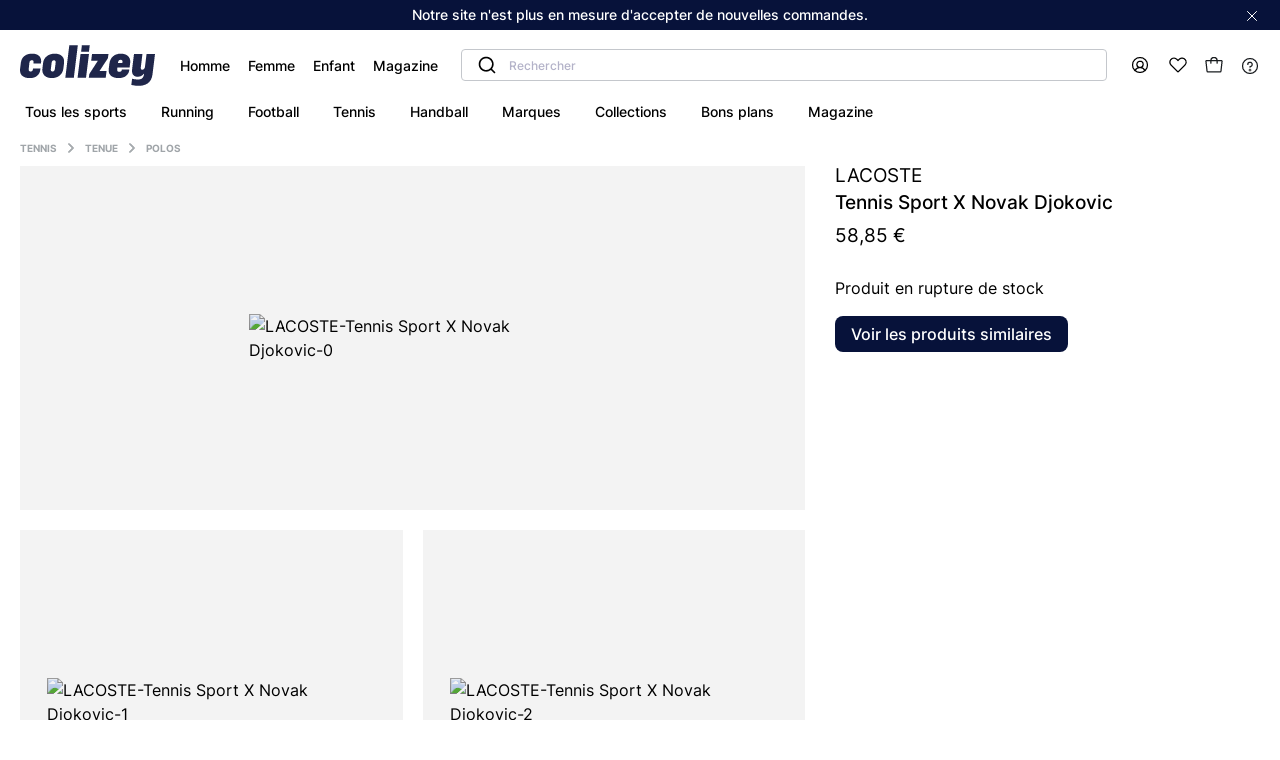

--- FILE ---
content_type: text/html; charset=UTF-8
request_url: https://colizey.fr/p/tennis/polo-tennis-sport-x-novak-djokovic-lacoste-homme-2147358
body_size: 277072
content:
<!DOCTYPE html><html prefix="og: http://ogp.me/ns#" lang="fr"><head><script src="https://browser.sentry-cdn.com/5.6.3/bundle.min.js" integrity="sha384-/Cqa/8kaWn7emdqIBLk3AkFMAHBk0LObErtMhO+hr52CntkaurEnihPmqYj3uJho" crossorigin="anonymous" defer></script><script> window.addEventListener('DOMContentLoaded', function () {
Sentry.init({
dsn: 'https://7aa33587531b45a1a3cac3efff655bf8@sentry.io/1550176',
ignoreErrors: [
'Batch',
'Non-Error exception captured',
'Non-Error promise rejection captured',
'coche_blancheyeuxalléluia',
],
whitelistUrls: [/colizey/]
});
})
</script><script> let globalDataTranslator = {};
</script><script type="text/javascript"> window.kameleoonQueue = window.kameleoonQueue || [];
window.kameleoonStartLoadTime = new Date().getTime();
if (! document.getElementById("kameleoonLoadingStyleSheet") && ! window.kameleoonDisplayPageTimeOut) {
var kameleoonS = document.getElementsByTagName("script")[0];
var kameleoonCc = "* { visibility: hidden !important; background-image: none !important; }";
var kameleoonStn = document.createElement("style");
kameleoonStn.type = "text/css";
kameleoonStn.id = "kameleoonLoadingStyleSheet";
if (kameleoonStn.styleSheet) {
kameleoonStn.styleSheet.cssText = kameleoonCc;
} else {
kameleoonStn.appendChild(document.createTextNode(kameleoonCc));
}
kameleoonS.parentNode.insertBefore(kameleoonStn, kameleoonS);
window.kameleoonDisplayPage = function(fromEngine) {
if (!fromEngine) {
window.kameleoonTimeout = true;
}
if (kameleoonStn.parentNode) {
kameleoonStn.parentNode.removeChild(kameleoonStn);
}
};
window.kameleoonDisplayPageTimeOut = window.setTimeout(window.kameleoonDisplayPage, 1000);
}
</script><script type="text/javascript" src="//hugi3bzk9v.kameleoon.eu/kameleoon.js" async="true"></script><meta charset="UTF-8" /><link rel="icon" sizes="144x144" href="/build/www/images/colizey-v2-favicon.png"><title>Lacoste Tennis Sport X Novak Djokovic - Colizey</title><meta name="description" content="Lacoste Polo Novak Djokovic Homme PE22Optez pour le tout nouveau polo de chez Lacoste ! Fabriqué pour vous offrir un look unique, vous allez adopter…" /><meta property="og:title" content="Lacoste Tennis Sport X Novak Djokovic - Colizey" /><meta property="og:description" content="Lacoste Polo Novak Djokovic Homme PE22Optez pour le tout nouveau polo de chez Lacoste ! Fabriqué pour vous offrir un look unique, vous allez adopter…" /><meta property="og:type" content="website" /><meta property="og:image" content="https://static.colizey.fr/media/open/1738952690632339/92278e68-1b8d-4dd5-9a18-5562241900ba/m.jpg" /><meta name="viewport" content="width=device-width, initial-scale=1.0, minimum-scale=1.0"><style>/* http://meyerweb.com/eric/tools/css/reset/
   v2.0 | 20110126
   License: none (public domain)
*/
html, body, div, span, applet, object, iframe,
h1, h2, h3, h4, h5, h6, p, blockquote, pre,
a, abbr, acronym, address, big, cite, code,
del, dfn, em, img, ins, kbd, q, s, samp,
small, tt, var,
center,
dl, dt, dd, fieldset, form, label, legend,
table, caption, tbody, tfoot, thead, tr, th, td,
article, aside, canvas, details, embed,
figure, figcaption, footer, header, hgroup,
menu, nav, output, ruby, section, summary,
time, mark, audio, video {
  margin: 0;
  padding: 0;
  border: 0;
  font-size: 100%;
  font: inherit;
  vertical-align: baseline;
}

/* HTML5 display-role reset for older browsers */
article, aside, details, figcaption, figure,
footer, header, hgroup, menu, nav, section {
  display: block;
}

body {
  line-height: 1;
}

blockquote, q {
  quotes: none;
}

blockquote:before, blockquote:after,
q:before, q:after {
  content: '';
  content: none;
}

table {
  border-collapse: collapse;
  border-spacing: 0;
}

ol {
  margin: 0;
}

@keyframes spin {
  from {
    transform: rotate(0deg);
  }
  to {
    transform: rotate(360deg);
  }
}

@keyframes tremor-sport {
  0% {
    transform: rotate(0deg);
  }
  50% {
    transform: rotate(30deg);
  }
  100% {
    transform: rotate(0deg);
  }
}

@keyframes slideout {
  0% {
    transform: translateX(0);
  }
  30% {
    transform: translateX(-10%);
  }
  100% {
    transform: translateX(100%);
  }
}

@keyframes slideUpToCenter {
  0% {
    transform: translate(-50%, 100%);
  }
  100% {
    transform: translate(-50%, -50%);
  }
}

@keyframes slideDownToCenter {
  0% {
    transform: translate(-50%, -50%);
  }
  100% {
    transform: translate(-50%, 150%);
  }
}

@keyframes slideUp {
  0% {
    transform: translateY(100%);
  }
  100% {
    transform: translateY(0);
  }
}

@keyframes slideDown {
  0% {
    transform: translateY(0);
  }
  100% {
    transform: translateY(100%);
  }
}

.m-0 {
  margin: 0 0;
}

.mt-0 {
  margin-top: 0;
}

.mt-0-i {
  /* stylelint-disable-next-line declaration-no-important */
  margin-top: 0 !important;
}

.mr-0 {
  margin-right: 0;
}

.mb-0 {
  margin-bottom: 0;
}

.ml-0 {
  margin-left: 0;
}

.m-h {
  margin: 0.5rem 0.5rem;
}

.mt-h {
  margin-top: 0.5rem;
}

.mt-h-i {
  /* stylelint-disable-next-line declaration-no-important */
  margin-top: 0.5rem !important;
}

.mr-h {
  margin-right: 0.5rem;
}

.mb-h {
  margin-bottom: 0.5rem;
}

.ml-h {
  margin-left: 0.5rem;
}

.m-1 {
  margin: 1rem 1rem;
}

.mt-1 {
  margin-top: 1rem;
}

.mt-1-i {
  /* stylelint-disable-next-line declaration-no-important */
  margin-top: 1rem !important;
}

.mr-1 {
  margin-right: 1rem;
}

.mb-1 {
  margin-bottom: 1rem;
}

.ml-1 {
  margin-left: 1rem;
}

.m-2 {
  margin: 1.5rem 1.5rem;
}

.mt-2 {
  margin-top: 1.5rem;
}

.mt-2-i {
  /* stylelint-disable-next-line declaration-no-important */
  margin-top: 1.5rem !important;
}

.mr-2 {
  margin-right: 1.5rem;
}

.mb-2 {
  margin-bottom: 1.5rem;
}

.ml-2 {
  margin-left: 1.5rem;
}

.m-3 {
  margin: 3rem 3rem;
}

.mt-3 {
  margin-top: 3rem;
}

.mt-3-i {
  /* stylelint-disable-next-line declaration-no-important */
  margin-top: 3rem !important;
}

.mr-3 {
  margin-right: 3rem;
}

.mb-3 {
  margin-bottom: 3rem;
}

.ml-3 {
  margin-left: 3rem;
}

.m-4 {
  margin: 4rem 4rem;
}

.mt-4 {
  margin-top: 4rem;
}

.mt-4-i {
  /* stylelint-disable-next-line declaration-no-important */
  margin-top: 4rem !important;
}

.mr-4 {
  margin-right: 4rem;
}

.mb-4 {
  margin-bottom: 4rem;
}

.ml-4 {
  margin-left: 4rem;
}

.m-5 {
  margin: 5rem 5rem;
}

.mt-5 {
  margin-top: 5rem;
}

.mt-5-i {
  /* stylelint-disable-next-line declaration-no-important */
  margin-top: 5rem !important;
}

.mr-5 {
  margin-right: 5rem;
}

.mb-5 {
  margin-bottom: 5rem;
}

.ml-5 {
  margin-left: 5rem;
}

.m-6 {
  margin: 6rem 6rem;
}

.mt-6 {
  margin-top: 6rem;
}

.mt-6-i {
  /* stylelint-disable-next-line declaration-no-important */
  margin-top: 6rem !important;
}

.mr-6 {
  margin-right: 6rem;
}

.mb-6 {
  margin-bottom: 6rem;
}

.ml-6 {
  margin-left: 6rem;
}

.m-7 {
  margin: 7rem 7rem;
}

.mt-7 {
  margin-top: 7rem;
}

.mt-7-i {
  /* stylelint-disable-next-line declaration-no-important */
  margin-top: 7rem !important;
}

.mr-7 {
  margin-right: 7rem;
}

.mb-7 {
  margin-bottom: 7rem;
}

.ml-7 {
  margin-left: 7rem;
}

.m-8 {
  margin: 8rem 8rem;
}

.mt-8 {
  margin-top: 8rem;
}

.mt-8-i {
  /* stylelint-disable-next-line declaration-no-important */
  margin-top: 8rem !important;
}

.mr-8 {
  margin-right: 8rem;
}

.mb-8 {
  margin-bottom: 8rem;
}

.ml-8 {
  margin-left: 8rem;
}

@media (max-width: 991.98px) {
  .md-m-0 {
    margin: 0 0;
  }
  .md-mt-0 {
    margin-top: 0;
  }
  .md-mr-0 {
    margin-right: 0;
  }
  .md-mb-0 {
    margin-bottom: 0;
  }
  .md-ml-0 {
    margin-left: 0;
  }
}

@media (max-width: 991.98px) {
  .md-m-h {
    margin: 0.5rem 0.5rem;
  }
  .md-mt-h {
    margin-top: 0.5rem;
  }
  .md-mr-h {
    margin-right: 0.5rem;
  }
  .md-mb-h {
    margin-bottom: 0.5rem;
  }
  .md-ml-h {
    margin-left: 0.5rem;
  }
}

@media (max-width: 991.98px) {
  .md-m-1 {
    margin: 1rem 1rem;
  }
  .md-mt-1 {
    margin-top: 1rem;
  }
  .md-mr-1 {
    margin-right: 1rem;
  }
  .md-mb-1 {
    margin-bottom: 1rem;
  }
  .md-ml-1 {
    margin-left: 1rem;
  }
}

@media (max-width: 991.98px) {
  .md-m-2 {
    margin: 1.5rem 1.5rem;
  }
  .md-mt-2 {
    margin-top: 1.5rem;
  }
  .md-mr-2 {
    margin-right: 1.5rem;
  }
  .md-mb-2 {
    margin-bottom: 1.5rem;
  }
  .md-ml-2 {
    margin-left: 1.5rem;
  }
}

@media (max-width: 991.98px) {
  .md-m-3 {
    margin: 3rem 3rem;
  }
  .md-mt-3 {
    margin-top: 3rem;
  }
  .md-mr-3 {
    margin-right: 3rem;
  }
  .md-mb-3 {
    margin-bottom: 3rem;
  }
  .md-ml-3 {
    margin-left: 3rem;
  }
}

@media (max-width: 991.98px) {
  .md-m-4 {
    margin: 4rem 4rem;
  }
  .md-mt-4 {
    margin-top: 4rem;
  }
  .md-mr-4 {
    margin-right: 4rem;
  }
  .md-mb-4 {
    margin-bottom: 4rem;
  }
  .md-ml-4 {
    margin-left: 4rem;
  }
}

@media (max-width: 991.98px) {
  .md-m-5 {
    margin: 5rem 5rem;
  }
  .md-mt-5 {
    margin-top: 5rem;
  }
  .md-mr-5 {
    margin-right: 5rem;
  }
  .md-mb-5 {
    margin-bottom: 5rem;
  }
  .md-ml-5 {
    margin-left: 5rem;
  }
}

@media (max-width: 991.98px) {
  .md-m-6 {
    margin: 6rem 6rem;
  }
  .md-mt-6 {
    margin-top: 6rem;
  }
  .md-mr-6 {
    margin-right: 6rem;
  }
  .md-mb-6 {
    margin-bottom: 6rem;
  }
  .md-ml-6 {
    margin-left: 6rem;
  }
}

@media (max-width: 991.98px) {
  .md-m-7 {
    margin: 7rem 7rem;
  }
  .md-mt-7 {
    margin-top: 7rem;
  }
  .md-mr-7 {
    margin-right: 7rem;
  }
  .md-mb-7 {
    margin-bottom: 7rem;
  }
  .md-ml-7 {
    margin-left: 7rem;
  }
}

@media (max-width: 991.98px) {
  .md-m-8 {
    margin: 8rem 8rem;
  }
  .md-mt-8 {
    margin-top: 8rem;
  }
  .md-mr-8 {
    margin-right: 8rem;
  }
  .md-mb-8 {
    margin-bottom: 8rem;
  }
  .md-ml-8 {
    margin-left: 8rem;
  }
}

@media (max-width: 768.98px) {
  .sm-m-0 {
    margin: 0 0;
  }
  .sm-mt-0 {
    margin-top: 0;
  }
  .sm-mr-0 {
    margin-right: 0;
  }
  .sm-mb-0 {
    margin-bottom: 0;
  }
  .sm-ml-0 {
    margin-left: 0;
  }
}

@media (max-width: 768.98px) {
  .sm-m-h {
    margin: 0.5rem 0.5rem;
  }
  .sm-mt-h {
    margin-top: 0.5rem;
  }
  .sm-mr-h {
    margin-right: 0.5rem;
  }
  .sm-mb-h {
    margin-bottom: 0.5rem;
  }
  .sm-ml-h {
    margin-left: 0.5rem;
  }
}

@media (max-width: 768.98px) {
  .sm-m-1 {
    margin: 1rem 1rem;
  }
  .sm-mt-1 {
    margin-top: 1rem;
  }
  .sm-mr-1 {
    margin-right: 1rem;
  }
  .sm-mb-1 {
    margin-bottom: 1rem;
  }
  .sm-ml-1 {
    margin-left: 1rem;
  }
}

@media (max-width: 768.98px) {
  .sm-m-2 {
    margin: 1.5rem 1.5rem;
  }
  .sm-mt-2 {
    margin-top: 1.5rem;
  }
  .sm-mr-2 {
    margin-right: 1.5rem;
  }
  .sm-mb-2 {
    margin-bottom: 1.5rem;
  }
  .sm-ml-2 {
    margin-left: 1.5rem;
  }
}

@media (max-width: 768.98px) {
  .sm-m-3 {
    margin: 3rem 3rem;
  }
  .sm-mt-3 {
    margin-top: 3rem;
  }
  .sm-mr-3 {
    margin-right: 3rem;
  }
  .sm-mb-3 {
    margin-bottom: 3rem;
  }
  .sm-ml-3 {
    margin-left: 3rem;
  }
}

@media (max-width: 768.98px) {
  .sm-m-4 {
    margin: 4rem 4rem;
  }
  .sm-mt-4 {
    margin-top: 4rem;
  }
  .sm-mr-4 {
    margin-right: 4rem;
  }
  .sm-mb-4 {
    margin-bottom: 4rem;
  }
  .sm-ml-4 {
    margin-left: 4rem;
  }
}

@media (max-width: 768.98px) {
  .sm-m-5 {
    margin: 5rem 5rem;
  }
  .sm-mt-5 {
    margin-top: 5rem;
  }
  .sm-mr-5 {
    margin-right: 5rem;
  }
  .sm-mb-5 {
    margin-bottom: 5rem;
  }
  .sm-ml-5 {
    margin-left: 5rem;
  }
}

@media (max-width: 768.98px) {
  .sm-m-6 {
    margin: 6rem 6rem;
  }
  .sm-mt-6 {
    margin-top: 6rem;
  }
  .sm-mr-6 {
    margin-right: 6rem;
  }
  .sm-mb-6 {
    margin-bottom: 6rem;
  }
  .sm-ml-6 {
    margin-left: 6rem;
  }
}

@media (max-width: 768.98px) {
  .sm-m-7 {
    margin: 7rem 7rem;
  }
  .sm-mt-7 {
    margin-top: 7rem;
  }
  .sm-mr-7 {
    margin-right: 7rem;
  }
  .sm-mb-7 {
    margin-bottom: 7rem;
  }
  .sm-ml-7 {
    margin-left: 7rem;
  }
}

@media (max-width: 768.98px) {
  .sm-m-8 {
    margin: 8rem 8rem;
  }
  .sm-mt-8 {
    margin-top: 8rem;
  }
  .sm-mr-8 {
    margin-right: 8rem;
  }
  .sm-mb-8 {
    margin-bottom: 8rem;
  }
  .sm-ml-8 {
    margin-left: 8rem;
  }
}

.p-0 {
  padding: 0 0;
}

.pt-0 {
  padding-top: 0;
}

.pt-0-i {
  /* stylelint-disable-next-line declaration-no-important */
  padding-top: 0 !important;
}

.pr-0 {
  padding-right: 0;
}

.pb-0 {
  padding-bottom: 0;
}

.pl-0 {
  padding-left: 0;
}

.p-h {
  padding: 0.5rem 0.5rem;
}

.pt-h {
  padding-top: 0.5rem;
}

.pt-h-i {
  /* stylelint-disable-next-line declaration-no-important */
  padding-top: 0.5rem !important;
}

.pr-h {
  padding-right: 0.5rem;
}

.pb-h {
  padding-bottom: 0.5rem;
}

.pl-h {
  padding-left: 0.5rem;
}

.p-1 {
  padding: 1rem 1rem;
}

.pt-1 {
  padding-top: 1rem;
}

.pt-1-i {
  /* stylelint-disable-next-line declaration-no-important */
  padding-top: 1rem !important;
}

.pr-1 {
  padding-right: 1rem;
}

.pb-1 {
  padding-bottom: 1rem;
}

.pl-1 {
  padding-left: 1rem;
}

.p-2 {
  padding: 1.5rem 1.5rem;
}

.pt-2 {
  padding-top: 1.5rem;
}

.pt-2-i {
  /* stylelint-disable-next-line declaration-no-important */
  padding-top: 1.5rem !important;
}

.pr-2 {
  padding-right: 1.5rem;
}

.pb-2 {
  padding-bottom: 1.5rem;
}

.pl-2 {
  padding-left: 1.5rem;
}

.p-3 {
  padding: 3rem 3rem;
}

.pt-3 {
  padding-top: 3rem;
}

.pt-3-i {
  /* stylelint-disable-next-line declaration-no-important */
  padding-top: 3rem !important;
}

.pr-3 {
  padding-right: 3rem;
}

.pb-3 {
  padding-bottom: 3rem;
}

.pl-3 {
  padding-left: 3rem;
}

.p-4 {
  padding: 4rem 4rem;
}

.pt-4 {
  padding-top: 4rem;
}

.pt-4-i {
  /* stylelint-disable-next-line declaration-no-important */
  padding-top: 4rem !important;
}

.pr-4 {
  padding-right: 4rem;
}

.pb-4 {
  padding-bottom: 4rem;
}

.pl-4 {
  padding-left: 4rem;
}

.p-5 {
  padding: 5rem 5rem;
}

.pt-5 {
  padding-top: 5rem;
}

.pt-5-i {
  /* stylelint-disable-next-line declaration-no-important */
  padding-top: 5rem !important;
}

.pr-5 {
  padding-right: 5rem;
}

.pb-5 {
  padding-bottom: 5rem;
}

.pl-5 {
  padding-left: 5rem;
}

.p-6 {
  padding: 6rem 6rem;
}

.pt-6 {
  padding-top: 6rem;
}

.pt-6-i {
  /* stylelint-disable-next-line declaration-no-important */
  padding-top: 6rem !important;
}

.pr-6 {
  padding-right: 6rem;
}

.pb-6 {
  padding-bottom: 6rem;
}

.pl-6 {
  padding-left: 6rem;
}

.p-7 {
  padding: 7rem 7rem;
}

.pt-7 {
  padding-top: 7rem;
}

.pt-7-i {
  /* stylelint-disable-next-line declaration-no-important */
  padding-top: 7rem !important;
}

.pr-7 {
  padding-right: 7rem;
}

.pb-7 {
  padding-bottom: 7rem;
}

.pl-7 {
  padding-left: 7rem;
}

.p-8 {
  padding: 8rem 8rem;
}

.pt-8 {
  padding-top: 8rem;
}

.pt-8-i {
  /* stylelint-disable-next-line declaration-no-important */
  padding-top: 8rem !important;
}

.pr-8 {
  padding-right: 8rem;
}

.pb-8 {
  padding-bottom: 8rem;
}

.pl-8 {
  padding-left: 8rem;
}

@media (max-width: 991.98px) {
  .md-p-0 {
    padding: 0 0;
  }
  .md-pt-0 {
    padding-top: 0;
  }
  .md-pr-0 {
    padding-right: 0;
  }
  .md-pb-0 {
    padding-bottom: 0;
  }
  .md-pl-0 {
    padding-left: 0;
  }
}

@media (max-width: 991.98px) {
  .md-p-h {
    padding: 0.5rem 0.5rem;
  }
  .md-pt-h {
    padding-top: 0.5rem;
  }
  .md-pr-h {
    padding-right: 0.5rem;
  }
  .md-pb-h {
    padding-bottom: 0.5rem;
  }
  .md-pl-h {
    padding-left: 0.5rem;
  }
}

@media (max-width: 991.98px) {
  .md-p-1 {
    padding: 1rem 1rem;
  }
  .md-pt-1 {
    padding-top: 1rem;
  }
  .md-pr-1 {
    padding-right: 1rem;
  }
  .md-pb-1 {
    padding-bottom: 1rem;
  }
  .md-pl-1 {
    padding-left: 1rem;
  }
}

@media (max-width: 991.98px) {
  .md-p-2 {
    padding: 1.5rem 1.5rem;
  }
  .md-pt-2 {
    padding-top: 1.5rem;
  }
  .md-pr-2 {
    padding-right: 1.5rem;
  }
  .md-pb-2 {
    padding-bottom: 1.5rem;
  }
  .md-pl-2 {
    padding-left: 1.5rem;
  }
}

@media (max-width: 991.98px) {
  .md-p-3 {
    padding: 3rem 3rem;
  }
  .md-pt-3 {
    padding-top: 3rem;
  }
  .md-pr-3 {
    padding-right: 3rem;
  }
  .md-pb-3 {
    padding-bottom: 3rem;
  }
  .md-pl-3 {
    padding-left: 3rem;
  }
}

@media (max-width: 991.98px) {
  .md-p-4 {
    padding: 4rem 4rem;
  }
  .md-pt-4 {
    padding-top: 4rem;
  }
  .md-pr-4 {
    padding-right: 4rem;
  }
  .md-pb-4 {
    padding-bottom: 4rem;
  }
  .md-pl-4 {
    padding-left: 4rem;
  }
}

@media (max-width: 991.98px) {
  .md-p-5 {
    padding: 5rem 5rem;
  }
  .md-pt-5 {
    padding-top: 5rem;
  }
  .md-pr-5 {
    padding-right: 5rem;
  }
  .md-pb-5 {
    padding-bottom: 5rem;
  }
  .md-pl-5 {
    padding-left: 5rem;
  }
}

@media (max-width: 991.98px) {
  .md-p-6 {
    padding: 6rem 6rem;
  }
  .md-pt-6 {
    padding-top: 6rem;
  }
  .md-pr-6 {
    padding-right: 6rem;
  }
  .md-pb-6 {
    padding-bottom: 6rem;
  }
  .md-pl-6 {
    padding-left: 6rem;
  }
}

@media (max-width: 991.98px) {
  .md-p-7 {
    padding: 7rem 7rem;
  }
  .md-pt-7 {
    padding-top: 7rem;
  }
  .md-pr-7 {
    padding-right: 7rem;
  }
  .md-pb-7 {
    padding-bottom: 7rem;
  }
  .md-pl-7 {
    padding-left: 7rem;
  }
}

@media (max-width: 991.98px) {
  .md-p-8 {
    padding: 8rem 8rem;
  }
  .md-pt-8 {
    padding-top: 8rem;
  }
  .md-pr-8 {
    padding-right: 8rem;
  }
  .md-pb-8 {
    padding-bottom: 8rem;
  }
  .md-pl-8 {
    padding-left: 8rem;
  }
}

@media (max-width: 768.98px) {
  .sm-p-0 {
    padding: 0 0;
  }
  .sm-pt-0 {
    padding-top: 0;
  }
  .sm-pr-0 {
    padding-right: 0;
  }
  .sm-pb-0 {
    padding-bottom: 0;
  }
  .sm-pl-0 {
    padding-left: 0;
  }
}

@media (max-width: 768.98px) {
  .sm-p-h {
    padding: 0.5rem 0.5rem;
  }
  .sm-pt-h {
    padding-top: 0.5rem;
  }
  .sm-pr-h {
    padding-right: 0.5rem;
  }
  .sm-pb-h {
    padding-bottom: 0.5rem;
  }
  .sm-pl-h {
    padding-left: 0.5rem;
  }
}

@media (max-width: 768.98px) {
  .sm-p-1 {
    padding: 1rem 1rem;
  }
  .sm-pt-1 {
    padding-top: 1rem;
  }
  .sm-pr-1 {
    padding-right: 1rem;
  }
  .sm-pb-1 {
    padding-bottom: 1rem;
  }
  .sm-pl-1 {
    padding-left: 1rem;
  }
}

@media (max-width: 768.98px) {
  .sm-p-2 {
    padding: 1.5rem 1.5rem;
  }
  .sm-pt-2 {
    padding-top: 1.5rem;
  }
  .sm-pr-2 {
    padding-right: 1.5rem;
  }
  .sm-pb-2 {
    padding-bottom: 1.5rem;
  }
  .sm-pl-2 {
    padding-left: 1.5rem;
  }
}

@media (max-width: 768.98px) {
  .sm-p-3 {
    padding: 3rem 3rem;
  }
  .sm-pt-3 {
    padding-top: 3rem;
  }
  .sm-pr-3 {
    padding-right: 3rem;
  }
  .sm-pb-3 {
    padding-bottom: 3rem;
  }
  .sm-pl-3 {
    padding-left: 3rem;
  }
}

@media (max-width: 768.98px) {
  .sm-p-4 {
    padding: 4rem 4rem;
  }
  .sm-pt-4 {
    padding-top: 4rem;
  }
  .sm-pr-4 {
    padding-right: 4rem;
  }
  .sm-pb-4 {
    padding-bottom: 4rem;
  }
  .sm-pl-4 {
    padding-left: 4rem;
  }
}

@media (max-width: 768.98px) {
  .sm-p-5 {
    padding: 5rem 5rem;
  }
  .sm-pt-5 {
    padding-top: 5rem;
  }
  .sm-pr-5 {
    padding-right: 5rem;
  }
  .sm-pb-5 {
    padding-bottom: 5rem;
  }
  .sm-pl-5 {
    padding-left: 5rem;
  }
}

@media (max-width: 768.98px) {
  .sm-p-6 {
    padding: 6rem 6rem;
  }
  .sm-pt-6 {
    padding-top: 6rem;
  }
  .sm-pr-6 {
    padding-right: 6rem;
  }
  .sm-pb-6 {
    padding-bottom: 6rem;
  }
  .sm-pl-6 {
    padding-left: 6rem;
  }
}

@media (max-width: 768.98px) {
  .sm-p-7 {
    padding: 7rem 7rem;
  }
  .sm-pt-7 {
    padding-top: 7rem;
  }
  .sm-pr-7 {
    padding-right: 7rem;
  }
  .sm-pb-7 {
    padding-bottom: 7rem;
  }
  .sm-pl-7 {
    padding-left: 7rem;
  }
}

@media (max-width: 768.98px) {
  .sm-p-8 {
    padding: 8rem 8rem;
  }
  .sm-pt-8 {
    padding-top: 8rem;
  }
  .sm-pr-8 {
    padding-right: 8rem;
  }
  .sm-pb-8 {
    padding-bottom: 8rem;
  }
  .sm-pl-8 {
    padding-left: 8rem;
  }
}

.pr {
  position: relative;
}

@media (max-width: 991.98px) {
  .md-ps {
    position: static;
  }
}

.scrollable {
  overflow-y: scroll;
}

.pointer {
  cursor: pointer;
}

.pe-n {
  pointer-events: none;
}

.lock-scroll {
  height: 100vh;
  overflow: hidden;
}

.r-r-90 {
  transform: rotate(90deg);
}

.r-l-90 {
  transform: rotate(-90deg);
}

.border-radius-8 {
  border-radius: 8px;
}

.border-grey-light {
  border: 1px solid #f3f3f3;
  border-radius: 8px;
}

.df {
  display: flex;
}

.dib {
  /* stylelint-disable-next-line declaration-no-important */
  display: inline-block !important;
}

.wsnw {
  white-space: nowrap;
}

.fdc {
  flex-direction: column;
}

.fdrr {
  flex-direction: row-reverse;
}

.jcc {
  justify-content: center;
}

.jcfe {
  justify-content: flex-end;
}

.jcfs {
  justify-content: flex-start;
}

.jcsb {
  justify-content: space-between;
}

.jcsa {
  justify-content: space-around;
}

.aic {
  align-items: center;
}

.aib {
  align-items: baseline;
}

.aifs {
  align-items: flex-start;
}

.aife {
  align-items: flex-end;
}

.fww {
  flex-wrap: wrap;
}

.f1 {
  flex: 1;
}

.fg1 {
  flex-grow: 1;
}

.fs0 {
  flex-shrink: 0;
}

.fb100 {
  flex-basis: 100%;
}

.fb25 {
  flex-basis: 25%;
}

.fb50 {
  flex-basis: 50%;
}

.fb75 {
  flex-basis: 75%;
}

.fb40 {
  flex-basis: 40%;
}

.fb33 {
  flex-basis: 33%;
}

.fb45 {
  flex-basis: 45%;
}

@media (max-width: 991.98px) {
  .md-fdc {
    flex-direction: column;
  }
  .md-fdr {
    flex-direction: row;
  }
  .md-jcfs {
    justify-content: flex-start;
  }
  .md-jcsb {
    justify-content: space-between;
  }
  .md-jcsa {
    justify-content: space-around;
  }
  .md-ais {
    align-items: stretch;
  }
  .md-aifs {
    align-items: flex-start;
  }
  .md-pl-2 {
    padding-left: 32px;
  }
  .md-mt-5 {
    margin-top: 5px;
  }
  .md-mr-2 {
    margin-right: 2rem;
  }
  .md-fb50 {
    flex-basis: 50%;
  }
  .md-fww {
    flex-wrap: wrap;
  }
  .md-w100 {
    width: 100%;
  }
}

@media (max-width: 768.98px) {
  .sm-fdc {
    flex-direction: column;
  }
  .sm-jcc {
    justify-content: center;
  }
  .sm-jcsb {
    justify-content: space-between;
  }
  .sm-jcfs {
    justify-content: flex-start;
  }
  .sm-aic {
    align-items: center;
  }
  .sm-fww {
    flex-wrap: wrap;
  }
  .sm-fdcr {
    flex-direction: column-reverse;
  }
  .sm-aifs {
    align-items: flex-start;
  }
  .sm-fb100 {
    flex-basis: 100%;
  }
  .sm-fba {
    flex-basis: auto;
  }
  .sm-fg1 {
    flex-grow: 1;
  }
}

.w100 {
  width: 100%;
}

.w90px {
  min-width: 90px;
}

.wfit {
  width: -webkit-fit-content;
  width: -moz-fit-content;
  width: fit-content;
}

.not-visible {
  visibility: hidden;
}

.separator--pdp {
  height: 1px;
  margin: 0 auto;
  width: 60%;
  background-color: var(--background-light);
}

.hidden {
  /* stylelint-disable-next-line declaration-no-important */
  display: none !important;
}

.hidden-mobile {
  /* stylelint-disable-next-line declaration-no-important */
  display: block !important;
}

@media (max-width: 768.98px) {
  .hidden-mobile {
    /* stylelint-disable-next-line declaration-no-important */
    display: none !important;
  }
}

.hidden-mobile-inline {
  /* stylelint-disable-next-line declaration-no-important */
  display: inline !important;
}

@media (max-width: 768.98px) {
  .hidden-mobile-inline {
    /* stylelint-disable-next-line declaration-no-important */
    display: none !important;
  }
}

.visible-mobile {
  /* stylelint-disable-next-line declaration-no-important */
  display: none !important;
}

@media (max-width: 768.98px) {
  .visible-mobile {
    /* stylelint-disable-next-line declaration-no-important */
    display: block !important;
  }
}

.visible-mobile-inline {
  /* stylelint-disable-next-line declaration-no-important */
  display: none !important;
}

@media (max-width: 768.98px) {
  .visible-mobile-inline {
    /* stylelint-disable-next-line declaration-no-important */
    display: inline !important;
  }
}

@media (max-width: 991.98px) {
  .md-fdc {
    flex-direction: column;
  }
}

@font-face {
  font-family: Inter;
  src: url(/build/www/fonts/inter-light-webfont.1d901654.woff2) format("woff2"), url(/build/www/fonts/Inter-Thin.5d118604.ttf) format("truetype");
  font-display: swap;
  font-weight: 200;
  font-style: normal;
}

@font-face {
  font-family: Inter;
  src: url(/build/www/fonts/inter-regular-webfont.be7cb18d.woff2) format("woff2"), url(/build/www/fonts/Inter-Regular.23917250.ttf) format("truetype");
  font-display: swap;
  font-weight: 400;
  font-style: normal;
}

@font-face {
  font-family: Inter;
  src: url(/build/www/fonts/inter-medium-webfont.c72c72b7.woff2) format("woff2"), url(/build/www/fonts/Inter-Medium.e7231ba3.ttf) format("truetype");
  font-display: swap;
  font-weight: 500;
  font-style: normal;
}

@font-face {
  font-family: Inter;
  src: url(/build/www/fonts/inter-medium-webfont.c72c72b7.woff2) format("woff2"), url(/build/www/fonts/Inter-Medium.e7231ba3.ttf) format("truetype");
  font-display: swap;
  font-weight: 600;
  font-style: normal;
}

@font-face {
  font-family: Inter;
  src: url(/build/www/fonts/inter-bold-webfont.54321e26.woff2) format("woff2"), url(/build/www/fonts/Inter-Bold.a73db89c.ttf) format("truetype");
  font-display: swap;
  font-weight: 700;
  font-style: normal;
}

@font-face {
  font-family: Inter;
  src: url(/build/www/fonts/inter-bold-webfont.54321e26.woff2) format("woff2"), url(/build/www/fonts/Inter-Bold.a73db89c.ttf) format("truetype");
  font-display: swap;
  font-weight: 900;
  font-style: normal;
}

@font-face {
  font-family: gg-eesti;
  src: url(/build/www/fonts/GT-EESTI-PRO-TEXT-MEDIUM.5b181e03.woff2) format("woff2"), url(/build/www/fonts/GT-EESTI-PRO-TEXT-MEDIUM.cabaff5d.ttf) format("truetype");
  font-display: swap;
  font-weight: 500;
  font-style: normal;
}

.center-text {
  text-align: center;
}

@media (max-width: 768.98px) {
  .md-center-text {
    text-align: center;
  }
}

.right-text {
  text-align: right;
}

@media (max-width: 768.98px) {
  .sm-left-text {
    text-align: left;
  }
}

.hover-underline:hover {
  text-decoration: underline;
}

.bold-text {
  font-weight: 700;
}

.strike-text {
  text-decoration: line-through;
}

em {
  font-style: italic;
}

:root {
  --primary-color: #07123a;
  --secondary-color: #87d4be;
  --primary-text-color: #000;
  --secondary-text-color: #a0a5a9;
  --ternary-text-color: #fff;
  --quadra-text-color: #667085;
  --primary-link-color: #88b5fc;
  --secondary-link-color: #000;
  --highlight1-text-color: #ff3e35;
  --highlight2-text-color: #16d898;
  --highlight3-text-color: #ffd900;
  --highlight4-text-color: #005ef2;
  --highlight5-text-color: #f18c77;
  --highlight6-text-color: #88b5fc;
  --error-text-color: #ff3e35;
  --background-default: #c4c7cc;
  --background-light: #e5e5e5;
  --background-xxlight: #f3f3f3;
  --border-default: #c4c7cc;
  --border-light: #e5e5e5;
  --border-xxlight: #f3f3f3;
  --border-dark: #000;
  --border-ldark: #222;
  --primary-button-dark-color: #07123a;
  --primary-button-dark-text-color: #fff;
  --primary-button-dark-border-color: #fff;
  --primary-button-dark-shadow-color: #07123a;
  --primary-button-light-color: #fff;
  --primary-button-light-text-color: #000;
  --primary-button-light-border-color: #000;
  --primary-button-light-shadow-color: #fff;
  --secondary-button-color: #88b5fc;
  --secondary-button-text-color: #fff;
  --secondary-button-border-color: #fff;
  --secondary-button-shadow-color: #005ef2;
}

.c-peach {
  color: #f18c77;
}

.bgc-peach {
  background-color: #f18c77;
}

.c-orange-std {
  color: #ff3e35;
}

.bgc-orange-std {
  background-color: #ff3e35;
}

.c-orange-light {
  color: #fbf0ea;
}

.bgc-orange-light {
  background-color: #fbf0ea;
}

.c-yellow-std {
  color: #ffd900;
}

.bgc-yellow-std {
  background-color: #ffd900;
}

.c-yellow-light {
  color: #ffe685;
}

.bgc-yellow-light {
  background-color: #ffe685;
}

.c-blue-std {
  color: #005ef2;
}

.bgc-blue-std {
  background-color: #005ef2;
}

.c-blue-flash {
  color: #00f;
}

.bgc-blue-flash {
  background-color: #00f;
}

.c-blue-light {
  color: #88b5fc;
}

.bgc-blue-light {
  background-color: #88b5fc;
}

.c-blue-opa {
  color: rgba(136, 181, 252, 0.3);
}

.bgc-blue-opa {
  background-color: rgba(136, 181, 252, 0.3);
}

.c-navy-std {
  color: #07123a;
}

.bgc-navy-std {
  background-color: #07123a;
}

.c-grey-std {
  color: #a0a5a9;
}

.bgc-grey-std {
  background-color: #a0a5a9;
}

.c-grey-light {
  color: #c4c7cc;
}

.bgc-grey-light {
  background-color: #c4c7cc;
}

.c-grey-xlight {
  color: #e5e5e5;
}

.bgc-grey-xlight {
  background-color: #e5e5e5;
}

.c-grey-xxlight {
  color: #f3f3f3;
}

.bgc-grey-xxlight {
  background-color: #f3f3f3;
}

.c-black {
  color: #000;
}

.bgc-black {
  background-color: #000;
}

.c-white {
  color: #fff;
}

.bgc-white {
  background-color: #fff;
}

.c-green-std {
  color: #16d898;
}

.bgc-green-std {
  background-color: #16d898;
}

.c-primary {
  color: var(--primary-color);
}

.bgc-primary {
  background-color: var(--primary-color);
}

.c-text-primary {
  color: var(--primary-text-color);
}

.bgc-text-primary {
  background-color: var(--primary-text-color);
}

.c-text-secondary {
  color: var(--secondary-text-color);
}

.bgc-text-secondary {
  background-color: var(--secondary-text-color);
}

.c-paypal {
  color: #0070ba;
}

.bgc-paypal {
  background-color: #0070ba;
}

.c-klarna {
  color: #ffb3c7;
}

.bgc-klarna {
  background-color: #ffb3c7;
}

.c-quadra-text {
  color: var(--quadra-text-color);
}

.bgc-quadra-text {
  background-color: var(--quadra-text-color);
}

.c-h-6-text {
  color: var(--highlight6-text-color);
}

.bgc-h-6-text {
  background-color: var(--highlight6-text-color);
}

.c-navy-opa {
  color: rgba(31, 38, 74, 0.13);
}

.bgc-navy-opa {
  background-color: rgba(31, 38, 74, 0.13);
}

.c-ldark {
  color: var(--border-ldark);
}

.bgc-ldark {
  background-color: var(--border-ldark);
}

.c-error {
  color: var(--error-text-color);
}

.bgc-error {
  background-color: var(--error-text-color);
}

.c-success {
  color: #01ae5e;
}

.bgc-success {
  background-color: #01ae5e;
}

html {
  font-size: 100%;
  scroll-padding-top: var(--header-size);
}

:root {
  color-scheme: only light;
  --header-size: 100px;
  --search-header-size: 52px;
}

@media (min-width: 769px) {
  :root {
    --header-size: 106px;
  }
}

#axeptio_btn_dismiss {
  display: none !important;
}

body {
  color: var(--primary-text-color);
  -webkit-font-smoothing: antialiased;
}

body.block-scroll {
  overscroll-behavior: none;
}

body.block-scroll .body-wrapper {
  overflow: hidden;
  width: 100vw;
  max-width: 100vw;
  height: 100vh;
}

body.block-scroll-soft {
  overflow: hidden;
}

body.block-scroll-soft .body-wrapper {
  overflow: hidden;
  width: 100vw;
  max-width: 100vw;
}

body .body-wrapper {
  overflow-x: hidden;
}

@media (min-width: 769px) {
  body .body-wrapper {
    overflow-x: initial;
  }
}

.grecaptcha-badge {
  bottom: 75px !important;
}

.full-height-container {
  --header-height-with-menu: calc(50px + 44px);
  --footer-height-with-links: 400px;
  min-height: calc(100vh - var(--header-height-with-menu) - var(--footer-height-with-links));
  /*&--tunnel {
    --header-height-without-menu: 100px;
    --footer-height-without-links: 238px;

    min-height: calc(100vh - var(--header-height-without-menu) - var(--footer-height-without-links)); // viewport height - header (small) - footer (small)
  }*/
}

.full-height-container--tunnel {
  --footer-height-with-links: 45px;
}

.full-height-container--empty {
  --header-height-with-menu: 50px;
  --footer-height-with-links: 0px;
  background-color: #f6f6f6;
  display: flex;
  justify-content: center;
  align-items: flex-start;
}

* {
  box-sizing: border-box;
}

ul {
  margin-top: 0;
}

svg, img {
  vertical-align: middle;
}

a {
  color: var(--primary-text-color);
  text-decoration: none;
  cursor: pointer;
  outline-style: none;
}

.svg-icon {
  height: 20px;
  width: 20px;
  overflow: visible;
}

.svg-icon.star {
  margin: 0 2px;
}

.cwrapper {
  max-width: 100%;
  margin: 0 auto;
  padding-left: 20px;
  padding-right: 20px;
  width: 1024px;
}

@media (min-width: 1200px) {
  .cwrapper {
    width: 1344px;
  }
}

.cwrapper--xs {
  max-width: 540px;
}

.cwrapper--small {
  width: 964px;
}

.cwrapper--tunnel {
  width: 964px;
}

.cwrapper--tunnel--small {
  width: 670px;
}

.cwrapper--without-padding {
  padding: 0;
}

.cwrapper--mag {
  width: 1140px;
}

.cwrapper--mag .img-holder img {
  display: block;
  max-width: 100%;
  margin: 0 auto 30px auto;
}

.cwrapper--no-mobile {
  padding: 0;
}

@media (min-width: 769px) {
  .cwrapper--no-mobile {
    padding-left: 20px;
    padding-right: 20px;
  }
}

@media (min-width: 769px) {
  .cwrapper--account-menu {
    width: 300px;
    padding-left: 5px;
  }
}

.overflow-wrapper {
  overflow: hidden;
}

.o-x-s {
  overflow-x: scroll;
}

#webWidget {
  /* stylelint-disable-next-line declaration-no-important */
  z-index: 100 !important;
}

.grecaptcha-badge {
  visibility: hidden;
}

.grecaptcha-policy {
  max-width: 400px;
  color: var(--background-default);
  padding-top: 10px;
  text-align: center;
  font-family: Inter, Helvetica Neue, Helvetica, Arial, sans-serif;
  font-weight: 400;
  font-size: 0.75rem;
}

.grecaptcha-policy a {
  color: var(--highlight6-text-color);
}

.grecaptcha-policy a:hover {
  text-decoration: underline;
}

.grecaptcha-page {
  display: flex;
  flex-direction: column;
  align-items: center;
  justify-content: center;
  font-family: Inter, Helvetica Neue, Helvetica, Arial, sans-serif;
  font-weight: 300;
  font-size: 1rem;
}

.grecaptcha-page h1 {
  font-family: Inter, Helvetica Neue, Helvetica, Arial, sans-serif;
  font-weight: 500;
  font-size: 1.5rem;
}

.form .alert-danger {
  display: block;
  color: var(--error-text-color);
  margin-bottom: 10px;
}

.form .alert-danger span {
  display: block;
}

.toggle-target {
  transition: transform .5s ease, opacity .5s ease, max-height .5s ease, max-width .5s ease, visibility 0s;
}

.toggle-target.no-animations {
  transition: none !important;
}

@media (min-width: 576px) {
  .toggle-target.no-animations-up-sm {
    transition: none !important;
  }
}

.toggled-display {
  display: none;
}

.toggled-slide-right {
  transition: transform .5s ease, opacity .5s ease, max-height .5s ease, max-width .5s ease, visibility .5s step-end !important;
  visibility: hidden;
  transform: translateX(100%);
}

.toggled-slide-left {
  transition: transform .5s ease, opacity .5s ease, max-height .5s ease, max-width .5s ease, visibility .5s step-end !important;
  visibility: hidden;
  transform: translateX(-100%);
}

.toggled-slide-bottom {
  transition: transform .5s ease, opacity .5s ease, max-height .5s ease, max-width .5s ease, visibility .5s step-end !important;
  visibility: hidden;
  transform: translateY(100%);
}

.toggled-slide-top {
  transition: transform .5s ease, opacity .5s ease, max-height .5s ease, max-width .5s ease, visibility .5s step-end !important;
  visibility: hidden;
  transform: translateY(-100%);
}

.toggled-collapse-h {
  transition: transform .5s ease, opacity .5s ease, max-height .5s ease, max-width .5s ease, visibility .5s step-end !important;
  visibility: hidden;
  overflow: hidden;
  max-width: 0 !important;
}

.toggled-collapse-v {
  transition: transform .5s ease, opacity .5s ease, max-height .5s ease, max-width .5s ease, visibility .5s step-end !important;
  visibility: hidden;
  max-height: 0 !important;
}

.toggled-fade {
  transition: transform .5s ease, opacity .5s ease, max-height .5s ease, max-width .5s ease, visibility .5s step-end !important;
  visibility: hidden;
  opacity: 0 !important;
}

@media (min-width: 1200px) and (max-width: 1649.98px) {
  .toggled-display-xl {
    display: none;
  }
  .toggled-slide-right-xl {
    transition: transform .5s ease, opacity .5s ease, max-height .5s ease, max-width .5s ease, visibility .5s step-end !important;
    visibility: hidden;
    transform: translateX(100%);
  }
  .toggled-slide-left-xl {
    transition: transform .5s ease, opacity .5s ease, max-height .5s ease, max-width .5s ease, visibility .5s step-end !important;
    visibility: hidden;
    transform: translateX(-100%);
  }
  .toggled-slide-bottom-xl {
    transition: transform .5s ease, opacity .5s ease, max-height .5s ease, max-width .5s ease, visibility .5s step-end !important;
    visibility: hidden;
    transform: translateY(100%);
  }
  .toggled-slide-top-xl {
    transition: transform .5s ease, opacity .5s ease, max-height .5s ease, max-width .5s ease, visibility .5s step-end !important;
    visibility: hidden;
    transform: translateY(-100%);
  }
  .toggled-collapse-h-xl {
    transition: transform .5s ease, opacity .5s ease, max-height .5s ease, max-width .5s ease, visibility .5s step-end !important;
    visibility: hidden;
    overflow: hidden;
    max-width: 0 !important;
  }
  .toggled-collapse-v-xl {
    transition: transform .5s ease, opacity .5s ease, max-height .5s ease, max-width .5s ease, visibility .5s step-end !important;
    visibility: hidden;
    overflow: hidden;
    max-height: 0 !important;
  }
  .toggled-fade-xl {
    transition: transform .5s ease, opacity .5s ease, max-height .5s ease, max-width .5s ease, visibility .5s step-end !important;
    visibility: hidden;
    opacity: 0 !important;
  }
}

@media (min-width: 992px) and (max-width: 1199.98px) {
  .toggled-display-lg {
    display: none;
  }
  .toggled-slide-right-lg {
    transition: transform .5s ease, opacity .5s ease, max-height .5s ease, max-width .5s ease, visibility .5s step-end !important;
    visibility: hidden;
    transform: translateX(100%);
  }
  .toggled-slide-left-lg {
    transition: transform .5s ease, opacity .5s ease, max-height .5s ease, max-width .5s ease, visibility .5s step-end !important;
    visibility: hidden;
    transform: translateX(-100%);
  }
  .toggled-slide-bottom-lg {
    transition: transform .5s ease, opacity .5s ease, max-height .5s ease, max-width .5s ease, visibility .5s step-end !important;
    visibility: hidden;
    transform: translateY(100%);
  }
  .toggled-slide-top-lg {
    transition: transform .5s ease, opacity .5s ease, max-height .5s ease, max-width .5s ease, visibility .5s step-end !important;
    visibility: hidden;
    transform: translateY(-100%);
  }
  .toggled-collapse-h-lg {
    transition: transform .5s ease, opacity .5s ease, max-height .5s ease, max-width .5s ease, visibility .5s step-end !important;
    visibility: hidden;
    overflow: hidden;
    max-width: 0 !important;
  }
  .toggled-collapse-v-lg {
    transition: transform .5s ease, opacity .5s ease, max-height .5s ease, max-width .5s ease, visibility .5s step-end !important;
    visibility: hidden;
    overflow: hidden;
    max-height: 0 !important;
  }
  .toggled-fade-lg {
    transition: transform .5s ease, opacity .5s ease, max-height .5s ease, max-width .5s ease, visibility .5s step-end !important;
    visibility: hidden;
    opacity: 0 !important;
  }
}

@media (min-width: 769px) and (max-width: 991.98px) {
  .toggled-display-md {
    display: none;
  }
  .toggled-slide-right-md {
    transition: transform .5s ease, opacity .5s ease, max-height .5s ease, max-width .5s ease, visibility .5s step-end !important;
    visibility: hidden;
    transform: translateX(100%);
  }
  .toggled-slide-left-md {
    transition: transform .5s ease, opacity .5s ease, max-height .5s ease, max-width .5s ease, visibility .5s step-end !important;
    visibility: hidden;
    transform: translateX(-100%);
  }
  .toggled-slide-bottom-md {
    transition: transform .5s ease, opacity .5s ease, max-height .5s ease, max-width .5s ease, visibility .5s step-end !important;
    visibility: hidden;
    transform: translateY(100%);
  }
  .toggled-slide-top-md {
    transition: transform .5s ease, opacity .5s ease, max-height .5s ease, max-width .5s ease, visibility .5s step-end !important;
    visibility: hidden;
    transform: translateY(-100%);
  }
  .toggled-fade-md {
    transition: transform .5s ease, opacity .5s ease, max-height .5s ease, max-width .5s ease, visibility .5s step-end !important;
    visibility: hidden;
    opacity: 0 !important;
  }
  .toggled-collapse-h-md {
    transition: transform .5s ease, opacity .5s ease, max-height .5s ease, max-width .5s ease, visibility .5s step-end !important;
    visibility: hidden;
    overflow: hidden;
    max-width: 0 !important;
  }
  .toggled-collapse-v-md {
    transition: transform .5s ease, opacity .5s ease, max-height .5s ease, max-width .5s ease, visibility .5s step-end !important;
    visibility: hidden;
    overflow: hidden;
    max-height: 0 !important;
  }
}

@media (min-width: 576px) and (max-width: 768.98px) {
  .toggled-display-sm {
    display: none;
  }
  .toggled-slide-right-sm {
    transition: transform .5s ease, opacity .5s ease, max-height .5s ease, max-width .5s ease, visibility .5s step-end !important;
    visibility: hidden;
    transform: translateX(100%);
  }
  .toggled-slide-left-sm {
    transition: transform .5s ease, opacity .5s ease, max-height .5s ease, max-width .5s ease, visibility .5s step-end !important;
    visibility: hidden;
    transform: translateX(-100%);
  }
  .toggled-slide-bottom-sm {
    transition: transform .5s ease, opacity .5s ease, max-height .5s ease, max-width .5s ease, visibility .5s step-end !important;
    visibility: hidden;
    transform: translateY(100%);
  }
  .toggled-slide-top-sm {
    transition: transform .5s ease, opacity .5s ease, max-height .5s ease, max-width .5s ease, visibility .5s step-end !important;
    visibility: hidden;
    transform: translateY(-100%);
  }
  .toggled-fade-sm {
    transition: transform .5s ease, opacity .5s ease, max-height .5s ease, max-width .5s ease, visibility .5s step-end !important;
    visibility: hidden;
    opacity: 0 !important;
  }
  .toggled-collapse-h-sm {
    transition: transform .5s ease, opacity .5s ease, max-height .5s ease, max-width .5s ease, visibility .5s step-end !important;
    visibility: hidden;
    overflow: hidden;
    max-width: 0 !important;
  }
  .toggled-collapse-v-sm {
    transition: transform .5s ease, opacity .5s ease, max-height .5s ease, max-width .5s ease, visibility .5s step-end !important;
    visibility: hidden;
    overflow: hidden;
    max-height: 0 !important;
  }
}

@media (max-width: 575.98px) {
  .toggled-display-xs {
    display: none;
  }
  .toggled-slide-right-xs {
    transition: transform .5s ease, opacity .5s ease, max-height .5s ease, max-width .5s ease, visibility .5s step-end !important;
    visibility: hidden;
    transform: translateX(100%);
  }
  .toggled-slide-left-xs {
    transition: transform .5s ease, opacity .5s ease, max-height .5s ease, max-width .5s ease, visibility .5s step-end !important;
    visibility: hidden;
    transform: translateX(-100%);
  }
  .toggled-slide-bottom-xs {
    transition: transform .5s ease, opacity .5s ease, max-height .5s ease, max-width .5s ease, visibility .5s step-end !important;
    visibility: hidden;
    transform: translateY(100%);
  }
  .toggled-slide-top-xs {
    transition: transform .5s ease, opacity .5s ease, max-height .5s ease, max-width .5s ease, visibility .5s step-end !important;
    visibility: hidden;
    transform: translateY(-100%);
  }
  .toggled-fade-xs {
    transition: transform .5s ease, opacity .5s ease, max-height .5s ease, max-width .5s ease, visibility .5s step-end !important;
    visibility: hidden;
    opacity: 0 !important;
  }
  .toggled-collapse-h-xs {
    transition: transform .5s ease, opacity .5s ease, max-height .5s ease, max-width .5s ease, visibility .5s step-end !important;
    visibility: hidden;
    overflow: hidden;
    max-width: 0 !important;
  }
  .toggled-collapse-v-xs {
    transition: transform .5s ease, opacity .5s ease, max-height .5s ease, max-width .5s ease, visibility .5s step-end !important;
    visibility: hidden;
    overflow: hidden;
    max-height: 0 !important;
  }
}

.iti {
  position: relative;
  display: inline-block;
}

.iti * {
  box-sizing: border-box;
  -moz-box-sizing: border-box;
}

.iti__hide {
  display: none;
}

.iti__v-hide {
  visibility: hidden;
}

.iti input, .iti input[type=text], .iti input[type=tel] {
  position: relative;
  z-index: 0;
  margin-top: 0 !important;
  margin-bottom: 0 !important;
  padding-right: 36px;
  margin-right: 0;
}

.iti__flag-container {
  position: absolute;
  top: 0;
  bottom: 0;
  right: 0;
  padding: 1px;
}

.iti__selected-flag {
  z-index: 1;
  position: relative;
  display: flex;
  align-items: center;
  height: 100%;
  padding: 0 6px 0 8px;
}

.iti__arrow {
  margin-left: 6px;
  width: 0;
  height: 0;
  border-left: 3px solid transparent;
  border-right: 3px solid transparent;
  border-top: 4px solid #555;
}

.iti__arrow--up {
  border-top: none;
  border-bottom: 4px solid #555;
}

.iti__country-list {
  position: absolute;
  z-index: 2;
  list-style: none;
  text-align: left;
  padding: 0;
  margin: 0 0 0 -1px;
  box-shadow: 1px 1px 4px rgba(0, 0, 0, 0.2);
  background-color: white;
  border: 1px solid #CCC;
  white-space: nowrap;
  max-height: 200px;
  overflow-y: scroll;
  -webkit-overflow-scrolling: touch;
}

.iti__country-list--dropup {
  bottom: 100%;
  margin-bottom: -1px;
}

@media (max-width: 500px) {
  .iti__country-list {
    white-space: normal;
  }
}

.iti__flag-box {
  display: inline-block;
  width: 20px;
}

.iti__divider {
  padding-bottom: 5px;
  margin-bottom: 5px;
  border-bottom: 1px solid #CCC;
}

.iti__country {
  padding: 5px 10px;
  outline: none;
}

.iti__dial-code {
  color: #999;
}

.iti__country.iti__highlight {
  background-color: rgba(0, 0, 0, 0.05);
}

.iti__flag-box, .iti__country-name, .iti__dial-code {
  vertical-align: middle;
}

.iti__flag-box, .iti__country-name {
  margin-right: 6px;
}

.iti--allow-dropdown input, .iti--allow-dropdown input[type=text], .iti--allow-dropdown input[type=tel], .iti--separate-dial-code input, .iti--separate-dial-code input[type=text], .iti--separate-dial-code input[type=tel] {
  padding-right: 6px;
  padding-left: 52px;
  margin-left: 0;
}

.iti--allow-dropdown .iti__flag-container, .iti--separate-dial-code .iti__flag-container {
  right: auto;
  left: 0;
}

.iti--allow-dropdown .iti__flag-container:hover {
  cursor: pointer;
}

.iti--allow-dropdown .iti__flag-container:hover .iti__selected-flag {
  background-color: rgba(0, 0, 0, 0.05);
}

.iti--allow-dropdown input[disabled] + .iti__flag-container:hover,
.iti--allow-dropdown input[readonly] + .iti__flag-container:hover {
  cursor: default;
}

.iti--allow-dropdown input[disabled] + .iti__flag-container:hover .iti__selected-flag,
.iti--allow-dropdown input[readonly] + .iti__flag-container:hover .iti__selected-flag {
  background-color: transparent;
}

.iti--separate-dial-code .iti__selected-flag {
  background-color: rgba(0, 0, 0, 0.05);
}

.iti--separate-dial-code .iti__selected-dial-code {
  margin-left: 6px;
}

.iti--container {
  position: absolute;
  top: -1000px;
  left: -1000px;
  z-index: 1060;
  padding: 1px;
}

.iti--container:hover {
  cursor: pointer;
}

.iti-mobile .iti--container {
  top: 30px;
  bottom: 30px;
  left: 30px;
  right: 30px;
  position: fixed;
}

.iti-mobile .iti__country-list {
  max-height: 100%;
  width: 100%;
}

.iti-mobile .iti__country {
  padding: 10px 10px;
  line-height: 1.5em;
}

.iti__flag {
  width: 20px;
}

.iti__flag.iti__be {
  width: 18px;
}

.iti__flag.iti__ch {
  width: 15px;
}

.iti__flag.iti__mc {
  width: 19px;
}

.iti__flag.iti__ne {
  width: 18px;
}

.iti__flag.iti__np {
  width: 13px;
}

.iti__flag.iti__va {
  width: 15px;
}

@media (-webkit-min-device-pixel-ratio: 2), (min-resolution: 192dpi) {
  .iti__flag {
    background-size: 5652px 15px;
  }
}

.iti__flag.iti__ac {
  height: 10px;
  background-position: 0px 0px;
}

.iti__flag.iti__ad {
  height: 14px;
  background-position: -22px 0px;
}

.iti__flag.iti__ae {
  height: 10px;
  background-position: -44px 0px;
}

.iti__flag.iti__af {
  height: 14px;
  background-position: -66px 0px;
}

.iti__flag.iti__ag {
  height: 14px;
  background-position: -88px 0px;
}

.iti__flag.iti__ai {
  height: 10px;
  background-position: -110px 0px;
}

.iti__flag.iti__al {
  height: 15px;
  background-position: -132px 0px;
}

.iti__flag.iti__am {
  height: 10px;
  background-position: -154px 0px;
}

.iti__flag.iti__ao {
  height: 14px;
  background-position: -176px 0px;
}

.iti__flag.iti__aq {
  height: 14px;
  background-position: -198px 0px;
}

.iti__flag.iti__ar {
  height: 13px;
  background-position: -220px 0px;
}

.iti__flag.iti__as {
  height: 10px;
  background-position: -242px 0px;
}

.iti__flag.iti__at {
  height: 14px;
  background-position: -264px 0px;
}

.iti__flag.iti__au {
  height: 10px;
  background-position: -286px 0px;
}

.iti__flag.iti__aw {
  height: 14px;
  background-position: -308px 0px;
}

.iti__flag.iti__ax {
  height: 13px;
  background-position: -330px 0px;
}

.iti__flag.iti__az {
  height: 10px;
  background-position: -352px 0px;
}

.iti__flag.iti__ba {
  height: 10px;
  background-position: -374px 0px;
}

.iti__flag.iti__bb {
  height: 14px;
  background-position: -396px 0px;
}

.iti__flag.iti__bd {
  height: 12px;
  background-position: -418px 0px;
}

.iti__flag.iti__be {
  height: 15px;
  background-position: -440px 0px;
}

.iti__flag.iti__bf {
  height: 14px;
  background-position: -460px 0px;
}

.iti__flag.iti__bg {
  height: 12px;
  background-position: -482px 0px;
}

.iti__flag.iti__bh {
  height: 12px;
  background-position: -504px 0px;
}

.iti__flag.iti__bi {
  height: 12px;
  background-position: -526px 0px;
}

.iti__flag.iti__bj {
  height: 14px;
  background-position: -548px 0px;
}

.iti__flag.iti__bl {
  height: 14px;
  background-position: -570px 0px;
}

.iti__flag.iti__bm {
  height: 10px;
  background-position: -592px 0px;
}

.iti__flag.iti__bn {
  height: 10px;
  background-position: -614px 0px;
}

.iti__flag.iti__bo {
  height: 14px;
  background-position: -636px 0px;
}

.iti__flag.iti__bq {
  height: 14px;
  background-position: -658px 0px;
}

.iti__flag.iti__br {
  height: 14px;
  background-position: -680px 0px;
}

.iti__flag.iti__bs {
  height: 10px;
  background-position: -702px 0px;
}

.iti__flag.iti__bt {
  height: 14px;
  background-position: -724px 0px;
}

.iti__flag.iti__bv {
  height: 15px;
  background-position: -746px 0px;
}

.iti__flag.iti__bw {
  height: 14px;
  background-position: -768px 0px;
}

.iti__flag.iti__by {
  height: 10px;
  background-position: -790px 0px;
}

.iti__flag.iti__bz {
  height: 14px;
  background-position: -812px 0px;
}

.iti__flag.iti__ca {
  height: 10px;
  background-position: -834px 0px;
}

.iti__flag.iti__cc {
  height: 10px;
  background-position: -856px 0px;
}

.iti__flag.iti__cd {
  height: 15px;
  background-position: -878px 0px;
}

.iti__flag.iti__cf {
  height: 14px;
  background-position: -900px 0px;
}

.iti__flag.iti__cg {
  height: 14px;
  background-position: -922px 0px;
}

.iti__flag.iti__ch {
  height: 15px;
  background-position: -944px 0px;
}

.iti__flag.iti__ci {
  height: 14px;
  background-position: -961px 0px;
}

.iti__flag.iti__ck {
  height: 10px;
  background-position: -983px 0px;
}

.iti__flag.iti__cl {
  height: 14px;
  background-position: -1005px 0px;
}

.iti__flag.iti__cm {
  height: 14px;
  background-position: -1027px 0px;
}

.iti__flag.iti__cn {
  height: 14px;
  background-position: -1049px 0px;
}

.iti__flag.iti__co {
  height: 14px;
  background-position: -1071px 0px;
}

.iti__flag.iti__cp {
  height: 14px;
  background-position: -1093px 0px;
}

.iti__flag.iti__cr {
  height: 12px;
  background-position: -1115px 0px;
}

.iti__flag.iti__cu {
  height: 10px;
  background-position: -1137px 0px;
}

.iti__flag.iti__cv {
  height: 12px;
  background-position: -1159px 0px;
}

.iti__flag.iti__cw {
  height: 14px;
  background-position: -1181px 0px;
}

.iti__flag.iti__cx {
  height: 10px;
  background-position: -1203px 0px;
}

.iti__flag.iti__cy {
  height: 14px;
  background-position: -1225px 0px;
}

.iti__flag.iti__cz {
  height: 14px;
  background-position: -1247px 0px;
}

.iti__flag.iti__de {
  height: 12px;
  background-position: -1269px 0px;
}

.iti__flag.iti__dg {
  height: 10px;
  background-position: -1291px 0px;
}

.iti__flag.iti__dj {
  height: 14px;
  background-position: -1313px 0px;
}

.iti__flag.iti__dk {
  height: 15px;
  background-position: -1335px 0px;
}

.iti__flag.iti__dm {
  height: 10px;
  background-position: -1357px 0px;
}

.iti__flag.iti__do {
  height: 14px;
  background-position: -1379px 0px;
}

.iti__flag.iti__dz {
  height: 14px;
  background-position: -1401px 0px;
}

.iti__flag.iti__ea {
  height: 14px;
  background-position: -1423px 0px;
}

.iti__flag.iti__ec {
  height: 14px;
  background-position: -1445px 0px;
}

.iti__flag.iti__ee {
  height: 13px;
  background-position: -1467px 0px;
}

.iti__flag.iti__eg {
  height: 14px;
  background-position: -1489px 0px;
}

.iti__flag.iti__eh {
  height: 10px;
  background-position: -1511px 0px;
}

.iti__flag.iti__er {
  height: 10px;
  background-position: -1533px 0px;
}

.iti__flag.iti__es {
  height: 14px;
  background-position: -1555px 0px;
}

.iti__flag.iti__et {
  height: 10px;
  background-position: -1577px 0px;
}

.iti__flag.iti__eu {
  height: 14px;
  background-position: -1599px 0px;
}

.iti__flag.iti__fi {
  height: 12px;
  background-position: -1621px 0px;
}

.iti__flag.iti__fj {
  height: 10px;
  background-position: -1643px 0px;
}

.iti__flag.iti__fk {
  height: 10px;
  background-position: -1665px 0px;
}

.iti__flag.iti__fm {
  height: 11px;
  background-position: -1687px 0px;
}

.iti__flag.iti__fo {
  height: 15px;
  background-position: -1709px 0px;
}

.iti__flag.iti__fr {
  height: 14px;
  background-position: -1731px 0px;
}

.iti__flag.iti__ga {
  height: 15px;
  background-position: -1753px 0px;
}

.iti__flag.iti__gb {
  height: 10px;
  background-position: -1775px 0px;
}

.iti__flag.iti__gd {
  height: 12px;
  background-position: -1797px 0px;
}

.iti__flag.iti__ge {
  height: 14px;
  background-position: -1819px 0px;
}

.iti__flag.iti__gf {
  height: 14px;
  background-position: -1841px 0px;
}

.iti__flag.iti__gg {
  height: 14px;
  background-position: -1863px 0px;
}

.iti__flag.iti__gh {
  height: 14px;
  background-position: -1885px 0px;
}

.iti__flag.iti__gi {
  height: 10px;
  background-position: -1907px 0px;
}

.iti__flag.iti__gl {
  height: 14px;
  background-position: -1929px 0px;
}

.iti__flag.iti__gm {
  height: 14px;
  background-position: -1951px 0px;
}

.iti__flag.iti__gn {
  height: 14px;
  background-position: -1973px 0px;
}

.iti__flag.iti__gp {
  height: 14px;
  background-position: -1995px 0px;
}

.iti__flag.iti__gq {
  height: 14px;
  background-position: -2017px 0px;
}

.iti__flag.iti__gr {
  height: 14px;
  background-position: -2039px 0px;
}

.iti__flag.iti__gs {
  height: 10px;
  background-position: -2061px 0px;
}

.iti__flag.iti__gt {
  height: 13px;
  background-position: -2083px 0px;
}

.iti__flag.iti__gu {
  height: 11px;
  background-position: -2105px 0px;
}

.iti__flag.iti__gw {
  height: 10px;
  background-position: -2127px 0px;
}

.iti__flag.iti__gy {
  height: 12px;
  background-position: -2149px 0px;
}

.iti__flag.iti__hk {
  height: 14px;
  background-position: -2171px 0px;
}

.iti__flag.iti__hm {
  height: 10px;
  background-position: -2193px 0px;
}

.iti__flag.iti__hn {
  height: 10px;
  background-position: -2215px 0px;
}

.iti__flag.iti__hr {
  height: 10px;
  background-position: -2237px 0px;
}

.iti__flag.iti__ht {
  height: 12px;
  background-position: -2259px 0px;
}

.iti__flag.iti__hu {
  height: 10px;
  background-position: -2281px 0px;
}

.iti__flag.iti__ic {
  height: 14px;
  background-position: -2303px 0px;
}

.iti__flag.iti__id {
  height: 14px;
  background-position: -2325px 0px;
}

.iti__flag.iti__ie {
  height: 10px;
  background-position: -2347px 0px;
}

.iti__flag.iti__il {
  height: 15px;
  background-position: -2369px 0px;
}

.iti__flag.iti__im {
  height: 10px;
  background-position: -2391px 0px;
}

.iti__flag.iti__in {
  height: 14px;
  background-position: -2413px 0px;
}

.iti__flag.iti__io {
  height: 10px;
  background-position: -2435px 0px;
}

.iti__flag.iti__iq {
  height: 14px;
  background-position: -2457px 0px;
}

.iti__flag.iti__ir {
  height: 12px;
  background-position: -2479px 0px;
}

.iti__flag.iti__is {
  height: 15px;
  background-position: -2501px 0px;
}

.iti__flag.iti__it {
  height: 14px;
  background-position: -2523px 0px;
}

.iti__flag.iti__je {
  height: 12px;
  background-position: -2545px 0px;
}

.iti__flag.iti__jm {
  height: 10px;
  background-position: -2567px 0px;
}

.iti__flag.iti__jo {
  height: 10px;
  background-position: -2589px 0px;
}

.iti__flag.iti__jp {
  height: 14px;
  background-position: -2611px 0px;
}

.iti__flag.iti__ke {
  height: 14px;
  background-position: -2633px 0px;
}

.iti__flag.iti__kg {
  height: 12px;
  background-position: -2655px 0px;
}

.iti__flag.iti__kh {
  height: 13px;
  background-position: -2677px 0px;
}

.iti__flag.iti__ki {
  height: 10px;
  background-position: -2699px 0px;
}

.iti__flag.iti__km {
  height: 12px;
  background-position: -2721px 0px;
}

.iti__flag.iti__kn {
  height: 14px;
  background-position: -2743px 0px;
}

.iti__flag.iti__kp {
  height: 10px;
  background-position: -2765px 0px;
}

.iti__flag.iti__kr {
  height: 14px;
  background-position: -2787px 0px;
}

.iti__flag.iti__kw {
  height: 10px;
  background-position: -2809px 0px;
}

.iti__flag.iti__ky {
  height: 10px;
  background-position: -2831px 0px;
}

.iti__flag.iti__kz {
  height: 10px;
  background-position: -2853px 0px;
}

.iti__flag.iti__la {
  height: 14px;
  background-position: -2875px 0px;
}

.iti__flag.iti__lb {
  height: 14px;
  background-position: -2897px 0px;
}

.iti__flag.iti__lc {
  height: 10px;
  background-position: -2919px 0px;
}

.iti__flag.iti__li {
  height: 12px;
  background-position: -2941px 0px;
}

.iti__flag.iti__lk {
  height: 10px;
  background-position: -2963px 0px;
}

.iti__flag.iti__lr {
  height: 11px;
  background-position: -2985px 0px;
}

.iti__flag.iti__ls {
  height: 14px;
  background-position: -3007px 0px;
}

.iti__flag.iti__lt {
  height: 12px;
  background-position: -3029px 0px;
}

.iti__flag.iti__lu {
  height: 12px;
  background-position: -3051px 0px;
}

.iti__flag.iti__lv {
  height: 10px;
  background-position: -3073px 0px;
}

.iti__flag.iti__ly {
  height: 10px;
  background-position: -3095px 0px;
}

.iti__flag.iti__ma {
  height: 14px;
  background-position: -3117px 0px;
}

.iti__flag.iti__mc {
  height: 15px;
  background-position: -3139px 0px;
}

.iti__flag.iti__md {
  height: 10px;
  background-position: -3160px 0px;
}

.iti__flag.iti__me {
  height: 10px;
  background-position: -3182px 0px;
}

.iti__flag.iti__mf {
  height: 14px;
  background-position: -3204px 0px;
}

.iti__flag.iti__mg {
  height: 14px;
  background-position: -3226px 0px;
}

.iti__flag.iti__mh {
  height: 11px;
  background-position: -3248px 0px;
}

.iti__flag.iti__mk {
  height: 10px;
  background-position: -3270px 0px;
}

.iti__flag.iti__ml {
  height: 14px;
  background-position: -3292px 0px;
}

.iti__flag.iti__mm {
  height: 14px;
  background-position: -3314px 0px;
}

.iti__flag.iti__mn {
  height: 10px;
  background-position: -3336px 0px;
}

.iti__flag.iti__mo {
  height: 14px;
  background-position: -3358px 0px;
}

.iti__flag.iti__mp {
  height: 10px;
  background-position: -3380px 0px;
}

.iti__flag.iti__mq {
  height: 14px;
  background-position: -3402px 0px;
}

.iti__flag.iti__mr {
  height: 14px;
  background-position: -3424px 0px;
}

.iti__flag.iti__ms {
  height: 10px;
  background-position: -3446px 0px;
}

.iti__flag.iti__mt {
  height: 14px;
  background-position: -3468px 0px;
}

.iti__flag.iti__mu {
  height: 14px;
  background-position: -3490px 0px;
}

.iti__flag.iti__mv {
  height: 14px;
  background-position: -3512px 0px;
}

.iti__flag.iti__mw {
  height: 14px;
  background-position: -3534px 0px;
}

.iti__flag.iti__mx {
  height: 12px;
  background-position: -3556px 0px;
}

.iti__flag.iti__my {
  height: 10px;
  background-position: -3578px 0px;
}

.iti__flag.iti__mz {
  height: 14px;
  background-position: -3600px 0px;
}

.iti__flag.iti__na {
  height: 14px;
  background-position: -3622px 0px;
}

.iti__flag.iti__nc {
  height: 10px;
  background-position: -3644px 0px;
}

.iti__flag.iti__ne {
  height: 15px;
  background-position: -3666px 0px;
}

.iti__flag.iti__nf {
  height: 10px;
  background-position: -3686px 0px;
}

.iti__flag.iti__ng {
  height: 10px;
  background-position: -3708px 0px;
}

.iti__flag.iti__ni {
  height: 12px;
  background-position: -3730px 0px;
}

.iti__flag.iti__nl {
  height: 14px;
  background-position: -3752px 0px;
}

.iti__flag.iti__no {
  height: 15px;
  background-position: -3774px 0px;
}

.iti__flag.iti__np {
  height: 15px;
  background-position: -3796px 0px;
}

.iti__flag.iti__nr {
  height: 10px;
  background-position: -3811px 0px;
}

.iti__flag.iti__nu {
  height: 10px;
  background-position: -3833px 0px;
}

.iti__flag.iti__nz {
  height: 10px;
  background-position: -3855px 0px;
}

.iti__flag.iti__om {
  height: 10px;
  background-position: -3877px 0px;
}

.iti__flag.iti__pa {
  height: 14px;
  background-position: -3899px 0px;
}

.iti__flag.iti__pe {
  height: 14px;
  background-position: -3921px 0px;
}

.iti__flag.iti__pf {
  height: 14px;
  background-position: -3943px 0px;
}

.iti__flag.iti__pg {
  height: 15px;
  background-position: -3965px 0px;
}

.iti__flag.iti__ph {
  height: 10px;
  background-position: -3987px 0px;
}

.iti__flag.iti__pk {
  height: 14px;
  background-position: -4009px 0px;
}

.iti__flag.iti__pl {
  height: 13px;
  background-position: -4031px 0px;
}

.iti__flag.iti__pm {
  height: 14px;
  background-position: -4053px 0px;
}

.iti__flag.iti__pn {
  height: 10px;
  background-position: -4075px 0px;
}

.iti__flag.iti__pr {
  height: 14px;
  background-position: -4097px 0px;
}

.iti__flag.iti__ps {
  height: 10px;
  background-position: -4119px 0px;
}

.iti__flag.iti__pt {
  height: 14px;
  background-position: -4141px 0px;
}

.iti__flag.iti__pw {
  height: 13px;
  background-position: -4163px 0px;
}

.iti__flag.iti__py {
  height: 11px;
  background-position: -4185px 0px;
}

.iti__flag.iti__qa {
  height: 8px;
  background-position: -4207px 0px;
}

.iti__flag.iti__re {
  height: 14px;
  background-position: -4229px 0px;
}

.iti__flag.iti__ro {
  height: 14px;
  background-position: -4251px 0px;
}

.iti__flag.iti__rs {
  height: 14px;
  background-position: -4273px 0px;
}

.iti__flag.iti__ru {
  height: 14px;
  background-position: -4295px 0px;
}

.iti__flag.iti__rw {
  height: 14px;
  background-position: -4317px 0px;
}

.iti__flag.iti__sa {
  height: 14px;
  background-position: -4339px 0px;
}

.iti__flag.iti__sb {
  height: 10px;
  background-position: -4361px 0px;
}

.iti__flag.iti__sc {
  height: 10px;
  background-position: -4383px 0px;
}

.iti__flag.iti__sd {
  height: 10px;
  background-position: -4405px 0px;
}

.iti__flag.iti__se {
  height: 13px;
  background-position: -4427px 0px;
}

.iti__flag.iti__sg {
  height: 14px;
  background-position: -4449px 0px;
}

.iti__flag.iti__sh {
  height: 10px;
  background-position: -4471px 0px;
}

.iti__flag.iti__si {
  height: 10px;
  background-position: -4493px 0px;
}

.iti__flag.iti__sj {
  height: 15px;
  background-position: -4515px 0px;
}

.iti__flag.iti__sk {
  height: 14px;
  background-position: -4537px 0px;
}

.iti__flag.iti__sl {
  height: 14px;
  background-position: -4559px 0px;
}

.iti__flag.iti__sm {
  height: 15px;
  background-position: -4581px 0px;
}

.iti__flag.iti__sn {
  height: 14px;
  background-position: -4603px 0px;
}

.iti__flag.iti__so {
  height: 14px;
  background-position: -4625px 0px;
}

.iti__flag.iti__sr {
  height: 14px;
  background-position: -4647px 0px;
}

.iti__flag.iti__ss {
  height: 10px;
  background-position: -4669px 0px;
}

.iti__flag.iti__st {
  height: 10px;
  background-position: -4691px 0px;
}

.iti__flag.iti__sv {
  height: 12px;
  background-position: -4713px 0px;
}

.iti__flag.iti__sx {
  height: 14px;
  background-position: -4735px 0px;
}

.iti__flag.iti__sy {
  height: 14px;
  background-position: -4757px 0px;
}

.iti__flag.iti__sz {
  height: 14px;
  background-position: -4779px 0px;
}

.iti__flag.iti__ta {
  height: 10px;
  background-position: -4801px 0px;
}

.iti__flag.iti__tc {
  height: 10px;
  background-position: -4823px 0px;
}

.iti__flag.iti__td {
  height: 14px;
  background-position: -4845px 0px;
}

.iti__flag.iti__tf {
  height: 14px;
  background-position: -4867px 0px;
}

.iti__flag.iti__tg {
  height: 13px;
  background-position: -4889px 0px;
}

.iti__flag.iti__th {
  height: 14px;
  background-position: -4911px 0px;
}

.iti__flag.iti__tj {
  height: 10px;
  background-position: -4933px 0px;
}

.iti__flag.iti__tk {
  height: 10px;
  background-position: -4955px 0px;
}

.iti__flag.iti__tl {
  height: 10px;
  background-position: -4977px 0px;
}

.iti__flag.iti__tm {
  height: 14px;
  background-position: -4999px 0px;
}

.iti__flag.iti__tn {
  height: 14px;
  background-position: -5021px 0px;
}

.iti__flag.iti__to {
  height: 10px;
  background-position: -5043px 0px;
}

.iti__flag.iti__tr {
  height: 14px;
  background-position: -5065px 0px;
}

.iti__flag.iti__tt {
  height: 12px;
  background-position: -5087px 0px;
}

.iti__flag.iti__tv {
  height: 10px;
  background-position: -5109px 0px;
}

.iti__flag.iti__tw {
  height: 14px;
  background-position: -5131px 0px;
}

.iti__flag.iti__tz {
  height: 14px;
  background-position: -5153px 0px;
}

.iti__flag.iti__ua {
  height: 14px;
  background-position: -5175px 0px;
}

.iti__flag.iti__ug {
  height: 14px;
  background-position: -5197px 0px;
}

.iti__flag.iti__um {
  height: 11px;
  background-position: -5219px 0px;
}

.iti__flag.iti__un {
  height: 14px;
  background-position: -5241px 0px;
}

.iti__flag.iti__us {
  height: 11px;
  background-position: -5263px 0px;
}

.iti__flag.iti__uy {
  height: 14px;
  background-position: -5285px 0px;
}

.iti__flag.iti__uz {
  height: 10px;
  background-position: -5307px 0px;
}

.iti__flag.iti__va {
  height: 15px;
  background-position: -5329px 0px;
}

.iti__flag.iti__vc {
  height: 14px;
  background-position: -5346px 0px;
}

.iti__flag.iti__ve {
  height: 14px;
  background-position: -5368px 0px;
}

.iti__flag.iti__vg {
  height: 10px;
  background-position: -5390px 0px;
}

.iti__flag.iti__vi {
  height: 14px;
  background-position: -5412px 0px;
}

.iti__flag.iti__vn {
  height: 14px;
  background-position: -5434px 0px;
}

.iti__flag.iti__vu {
  height: 12px;
  background-position: -5456px 0px;
}

.iti__flag.iti__wf {
  height: 14px;
  background-position: -5478px 0px;
}

.iti__flag.iti__ws {
  height: 10px;
  background-position: -5500px 0px;
}

.iti__flag.iti__xk {
  height: 15px;
  background-position: -5522px 0px;
}

.iti__flag.iti__ye {
  height: 14px;
  background-position: -5544px 0px;
}

.iti__flag.iti__yt {
  height: 14px;
  background-position: -5566px 0px;
}

.iti__flag.iti__za {
  height: 14px;
  background-position: -5588px 0px;
}

.iti__flag.iti__zm {
  height: 14px;
  background-position: -5610px 0px;
}

.iti__flag.iti__zw {
  height: 10px;
  background-position: -5632px 0px;
}

.iti__flag {
  height: 15px;
  box-shadow: 0px 0px 1px 0px #888;
  background-image: url(/build/www/images/flags.007b2705.png);
  background-repeat: no-repeat;
  background-color: #DBDBDB;
  background-position: 20px 0;
}

@media (-webkit-min-device-pixel-ratio: 2), (min-resolution: 192dpi) {
  .iti__flag {
    background-image: url(/build/www/images/flags@2x.9d5328fb.png);
  }
}

.iti__flag.iti__np {
  background-color: transparent;
}

body {
  font-family: Inter, Helvetica Neue, Helvetica, Arial, sans-serif;
  font-weight: 400;
  margin: auto;
  line-height: 1.5;
  -webkit-overflow-scrolling: touch;
}

.cbtn {
  font-family: Inter, Helvetica Neue, Helvetica, Arial, sans-serif;
  font-weight: 400;
  color: var(--primary-text-color);
  font-size: 1rem;
  text-decoration: none;
  padding: 0;
  background: transparent;
  transition: color .3s ease, background-color .3s ease, opacity .3s ease, box-shadow .1s ease;
  cursor: pointer;
  text-align: center;
  border-radius: 0;
  display: flex;
  align-items: center;
  justify-content: center;
  text-transform: none;
  border: 1px solid transparent;
  /* stylelint-disable-next-line declaration-no-important */
  outline: none !important;
  line-height: inherit;
  font-family: inherit;
  /*
  margin: 0;
  */
  position: relative;
  overflow: hidden;
}

.cbtn {
  /* stylelint-disable-next-line selector-max-attribute */
}

.cbtn .cloader {
  position: absolute;
  top: 2px;
  left: 10px;
}

.cbtn svg {
  margin-right: 5px;
  pointer-events: none;
}

.cbtn--small {
  font-family: Inter, Helvetica Neue, Helvetica, Arial, sans-serif;
  font-weight: 400;
  font-size: 0.75rem;
  border-radius: 26px;
  width: 100px;
}

.cbtn--large {
  font-family: Inter, Helvetica Neue, Helvetica, Arial, sans-serif;
  font-weight: 600;
  font-size: 1rem;
  border-radius: 8px;
  height: 55px;
  display: flex;
  align-items: center;
  justify-content: center;
  width: 100%;
}

.cbtn--large--mobile {
  border-radius: 0;
  max-width: 100%;
}

.cbtn--large--maxed {
  max-width: 330px;
}

.cbtn--large-input {
  height: 44px;
}

.cbtn--smaller-font-size {
  font-family: Inter, Helvetica Neue, Helvetica, Arial, sans-serif;
  font-weight: 400;
  font-size: 0.8125rem;
}

@media (min-width: 769px) {
  .cbtn--smaller-font-size {
    font-family: Inter, Helvetica Neue, Helvetica, Arial, sans-serif;
    font-weight: 400;
    font-size: 1rem;
  }
}

.cbtn--control {
  height: 34px;
  min-width: 34px;
  background-color: var(--background-xxlight);
  color: var(--primary-text-color);
  border-radius: 50%;
  line-height: 1px;
  /* stylelint-disable-next-line selector-max-attribute */
}

.cbtn--control:hover {
  background-color: var(--background-light);
}

.cbtn--control[disabled] {
  color: var(--border-default);
  /* stylelint-disable-next-line selector-max-attribute */
}

.cbtn--control[disabled]:hover {
  background-color: var(--background-xxlight);
}

.cbtn--medium {
  font-family: Inter, Helvetica Neue, Helvetica, Arial, sans-serif;
  font-weight: 500;
  font-size: 1rem;
  border-radius: 8px;
  min-height: 36px;
  line-height: 32px;
  width: auto;
  padding: 0 15px;
}

.cbtn--bordered {
  font-family: Inter, Helvetica Neue, Helvetica, Arial, sans-serif;
  font-weight: 400;
  font-size: 1rem;
  border-radius: 8px;
  height: 36px;
  width: auto;
  padding: 0 15px;
  background-color: transparent;
  border: 2px solid var(--border-default);
  /* stylelint-disable-next-line selector-max-attribute */
}

.cbtn--bordered:hover {
  box-shadow: 0 0 0 2px #fff, 0 0 0 4px #c4c7cc;
}

@media (min-width: 769px) {
  .cbtn--bordered.cbtn--disabled, .cbtn--bordered[disabled] {
    /* stylelint-disable-next-line selector-max-attribute */
  }
  .cbtn--bordered.cbtn--disabled:hover, .cbtn--bordered[disabled]:hover {
    border: 2px solid var(--border-default);
    box-shadow: none;
  }
}

.cbtn--standard {
  font-family: Inter, Helvetica Neue, Helvetica, Arial, sans-serif;
  font-weight: 400;
  font-size: 1rem;
  border-radius: 8px;
  height: 36px;
  line-height: 32px;
  width: 255px;
  padding: 0 15px;
}

.cbtn--secondary {
  background-color: var(--secondary-button-color);
  color: var(--secondary-button-text-color);
}

.cbtn--secondary .cloader--js-btn div {
  border-color: var(--secondary-button-text-color) transparent transparent transparent;
}

.cbtn--secondary:hover {
  background-color: var(--secondary-button-text-color);
}

.cbtn--secondary:hover .cloader--js-btn div {
  border-color: var(--secondary-button-text-color) transparent transparent transparent;
}

.cbtn--secondary--inverted {
  border: 1px solid var(--secondary-button-color);
  background-color: var(--secondary-button-text-color);
  color: var(--secondary-button-color);
}

.cbtn--secondary--inverted .cloader--js-btn div {
  border-color: var(--secondary-button-color) transparent transparent transparent;
}

.cbtn--secondary--inverted:hover, .cbtn--secondary--inverted.active {
  /* stylelint-disable-line selector-no-qualifying-type */
  background-color: var(--secondary-button-color);
}

.cbtn--secondary--inverted:hover .cloader--js-btn, .cbtn--secondary--inverted.active .cloader--js-btn {
  /* stylelint-disable-line selector-no-qualifying-type */
}

.cbtn--secondary--inverted:hover .cloader--js-btn div, .cbtn--secondary--inverted.active .cloader--js-btn div {
  border-color: var(--secondary-button-color) transparent transparent transparent;
}

.cbtn--dark {
  background-color: var(--primary-button-dark-color);
  color: var(--primary-button-dark-text-color);
}

.cbtn--dark .cloader--js-btn div {
  border-color: var(--primary-button-dark-text-color) transparent transparent transparent;
}

.cbtn--dark:hover {
  background-color: #005ef2;
}

.cbtn--dark:hover .cloader--js-btn div {
  border-color: var(--primary-button-dark-text-color) transparent transparent transparent;
}

.cbtn--dark--inverted {
  border: 1px solid var(--primary-button-dark-color);
  background-color: var(--primary-button-dark-text-color);
  color: var(--primary-button-dark-color);
}

.cbtn--dark--inverted .cloader--js-btn div {
  border-color: var(--primary-button-dark-color) transparent transparent transparent;
}

.cbtn--dark--inverted:hover, .cbtn--dark--inverted.active {
  /* stylelint-disable-line selector-no-qualifying-type */
  background-color: var(--background-default);
}

.cbtn--dark--inverted:hover .cloader--js-btn, .cbtn--dark--inverted.active .cloader--js-btn {
  /* stylelint-disable-line selector-no-qualifying-type */
}

.cbtn--dark--inverted:hover .cloader--js-btn div, .cbtn--dark--inverted.active .cloader--js-btn div {
  border-color: var(--primary-button-dark-color) transparent transparent transparent;
}

.cbtn--light {
  background-color: var(--primary-button-light-color);
  color: var(--primary-button-light-text-color);
}

.cbtn--light .cloader--js-btn div {
  border-color: var(--primary-button-light-text-color) transparent transparent transparent;
}

.cbtn--light:hover {
  background-color: #c4c7cc;
}

.cbtn--light:hover .cloader--js-btn div {
  border-color: var(--primary-button-light-text-color) transparent transparent transparent;
}

.cbtn--light--inverted {
  border: 1px solid var(--primary-button-light-color);
  background-color: var(--primary-button-light-text-color);
  color: var(--primary-button-light-color);
}

.cbtn--light--inverted .cloader--js-btn div {
  border-color: var(--primary-button-light-color) transparent transparent transparent;
}

.cbtn--light--inverted:hover, .cbtn--light--inverted.active {
  /* stylelint-disable-line selector-no-qualifying-type */
  background-color: var(--primary-button-light-color);
}

.cbtn--light--inverted:hover .cloader--js-btn, .cbtn--light--inverted.active .cloader--js-btn {
  /* stylelint-disable-line selector-no-qualifying-type */
}

.cbtn--light--inverted:hover .cloader--js-btn div, .cbtn--light--inverted.active .cloader--js-btn div {
  border-color: var(--primary-button-light-color) transparent transparent transparent;
}

.cbtn--disabled, .cbtn[disabled] {
  opacity: .7;
  cursor: default;
}

@media (min-width: 769px) {
  .cbtn--disabled, .cbtn[disabled] {
    /* stylelint-disable-next-line selector-max-attribute */
  }
  .cbtn--disabled:hover, .cbtn[disabled]:hover {
    border: unset;
    box-shadow: unset;
  }
}

.cbtn--transparent {
  background-color: transparent;
  border: 1px solid var(--border-light);
  cursor: pointer;
  /* stylelint-disable-next-line selector-max-attribute */
}

.cbtn--transparent[disabled] {
  background-color: var(--background-light);
}

.cbtn--social {
  height: 44px;
  border-radius: 8px;
  position: relative;
  border: 2px solid var(--border-default);
  padding: 0 15px;
  min-width: 180px;
  display: flex;
}

.cbtn--social svg {
  height: 24px;
  width: 24px;
  position: absolute;
  left: 15px;
}

@media (min-width: 769px) {
  .cbtn--social:hover {
    box-shadow: 0 0 0 2px #fff, 0 0 0 4px #c4c7cc;
  }
}

.cbtn--select {
  font-family: Inter, Helvetica Neue, Helvetica, Arial, sans-serif;
  font-weight: 600;
  color: #000;
  font-size: 1rem;
  background-color: #fff;
  height: 47px;
  max-width: 107px;
  width: 100%;
  border-width: 1px;
  border-style: solid;
  border-color: var(--border-default);
  border-radius: 4px;
  line-height: 15px;
  padding: 0 10px;
}

.cbtn--select:hover {
  border-width: 2px;
  border-color: #000;
}

.cbtn--select small {
  display: block;
  font-family: Inter, Helvetica Neue, Helvetica, Arial, sans-serif;
  font-weight: 600;
  font-size: 0.75rem;
}

.cbtn--back {
  font-family: Inter, Helvetica Neue, Helvetica, Arial, sans-serif;
  font-weight: 600;
  color: var(--secondary-text-color);
  font-size: 1rem;
  fill: var(--secondary-text-color);
  stroke: var(--secondary-text-color);
  height: 36px;
  display: flex;
  align-items: center;
}

.cbtn--quantity {
  line-height: 22px;
  width: 25px;
  cursor: pointer;
  border-color: #fff;
  border-top: 1px solid;
  border-left: 2px solid;
  border-right: 2px solid;
  border-bottom: 1px solid;
}

.cbtn--quantity:hover {
  color: #fff;
  background-color: var(--primary-color);
  border-color: var(--primary-color);
}

.cbtn__quantity-container {
  display: flex;
  height: 100%;
}

.cbtn__quantity-container > div {
  display: flex;
  flex-direction: column;
}

.cbtn__quantity-container input {
  font-family: Inter, Helvetica Neue, Helvetica, Arial, sans-serif;
  font-weight: 500;
  font-size: 1rem;
  outline: none;
  border: 0;
  display: flex;
  justify-content: center;
  align-items: center;
  background-color: #fff;
  width: 40px;
  height: 50px;
  text-align: center;
}

.cbtn--add-to-cart {
  /* width: 100%;
    display: flex; */
  /*
    border: 2px solid var(--primary-button-dark-color);
    */
  border-radius: 8px;
  height: 55px;
  /* stylelint-disable-next-line selector-max-attribute, selector-no-qualifying-type */
}

.cbtn--add-to-cart input[type='number'] {
  -webkit-appearance: none;
     -moz-appearance: none;
          appearance: none;
  border: 8px solid #fff;
  /* stylelint-disable-next-line selector-max-attribute */
}

.cbtn--add-to-cart input[type='number']::-webkit-outer-spin-button, .cbtn--add-to-cart input[type='number']::-webkit-inner-spin-button {
  -webkit-appearance: none;
          appearance: none;
  margin: 0;
}

.cbtn--add-to-cart button[type='submit'] {
  /* stylelint-disable-line selector-max-attribute, selector-no-qualifying-type */
  font-family: Inter, Helvetica Neue, Helvetica, Arial, sans-serif;
  font-weight: 500;
  color: var(--ternary-text-color);
  font-size: 1rem;
  width: 100%;
  /*
      height: 100%;
      */
  max-width: none;
  background-color: var(--primary-button-dark-color);
  padding: 0 10px;
}

.cbtn--centered {
  margin: 0 auto;
}

.cbtn--copy {
  font-family: Inter, Helvetica Neue, Helvetica, Arial, sans-serif;
  font-weight: 500;
  color: #fff;
  font-size: 0.875rem;
  background-color: rgba(255, 255, 255, 0.33);
  border-radius: 4px;
  padding: 0 5px;
  height: 32px;
  width: auto;
}

.cbtn--copy svg {
  margin-left: 5px;
  stroke: #fff;
}

.cbtn--copy__check-icon {
  display: none;
}

.cbtn--copy span {
  height: 30px;
}

.cbtn--copied {
  background-color: #16d898;
  color: #fff;
}

.cbtn--copied svg {
  stroke: #fff;
}

.cbtn--copied .cbtn--copy__check-icon {
  display: block;
  stroke: none;
  fill: #fff;
}

.cbtn--copied .cbtn--copy__copy-icon {
  display: none;
}

.cbtn--rounded {
  border-radius: 26px;
}

.cbtn--wishlist {
  flex: 1;
  height: 55px;
  background-color: #fff;
  border-radius: 8px;
  border: 1px solid #1f264a;
  cursor: pointer;
}

.cbtn--wishlist .cloader--js-btn {
  /* stylelint-disable-next-line declaration-no-important */
  left: 5px !important;
}

.cbtn--wishlist svg {
  fill: #fff;
  stroke: #1f264a;
  stroke-width: 1;
}

.cbtn--wishlist:not(.cbtn--wishlist--active):hover {
  background-color: var(--background-light);
  border: 1px solid #1f264a;
}

.cbtn--wishlist:not(.cbtn--wishlist--active):hover svg {
  stroke: #1f264a;
  fill: #e5e5e5;
}

.cbtn--wishlist--active {
  background-color: var(--background-light);
  border: 1px solid #1f264a;
}

.cbtn--wishlist--active svg {
  stroke: #1f264a;
  fill: #1f264a;
}

@media (max-width: 768.98px) {
  .cbtn--wishlist {
    position: absolute;
    top: 0;
    right: 50px;
    z-index: 1;
    width: 50px;
    background-color: transparent;
    border: none;
  }
  .cbtn--wishlist:hover {
    border: 0;
  }
}

.cbtn--gender-select-container {
  background-color: #e5e5e5;
  position: relative;
  display: flex;
  border-radius: 8px;
  justify-content: flex-start;
  height: 44px;
}

.cbtn--gender-select {
  font-family: Inter, Helvetica Neue, Helvetica, Arial, sans-serif;
  font-weight: 400;
  font-size: 1rem;
  background-color: #f3f3f3;
  border-radius: 8px;
  padding: 12px 20px;
  border: 0;
  cursor: pointer;
  transition: background-color .3s ease;
  text-transform: capitalize;
  line-height: 20px;
}

.cbtn--gender-select.active {
  cursor: default;
  background-color: #fff;
  position: relative;
  height: 48px;
  bottom: 2px;
  line-height: 21px;
  border: 2px solid var(--primary-color);
}

.cbtn--full {
  width: 100%;
}

.anchor {
  position: relative;
}

.anchor__target {
  position: absolute;
  top: -170px;
}

.review-stars {
  display: flex;
}

.review-stars--empty {
  fill: var(--background-default);
}

.review-stars--filled {
  fill: var(--highlight3-text-color);
}

.review-stars--text {
  font-family: Inter, Helvetica Neue, Helvetica, Arial, sans-serif;
  font-weight: 600;
  padding-left: .5rem;
  line-height: 22px;
}

.ctabs {
  display: block;
}

.ctabs__header {
  display: flex;
  flex-direction: column;
}

@media (min-width: 769px) {
  .ctabs__header {
    flex-direction: row;
    border-bottom: 1px solid #e5e5e5;
  }
}

.ctabs__header-item {
  font-family: Inter, Helvetica Neue, Helvetica, Arial, sans-serif;
  font-weight: 500;
  color: var(--primary-text-color);
  font-size: 1.188rem;
  margin-right: 2rem;
  transition: color .2s ease;
  cursor: pointer;
  height: 50px;
  display: flex;
  align-items: center;
  border-bottom: 1px solid #e5e5e5;
  justify-content: space-between;
  position: relative;
  width: 100%;
}

@media (min-width: 769px) {
  .ctabs__header-item {
    font-family: Inter, Helvetica Neue, Helvetica, Arial, sans-serif;
    font-weight: 500;
    color: var(--secondary-text-color);
    font-size: 1rem;
    height: auto;
    display: block;
    width: auto;
    border: 0;
    padding: 0;
  }
}

.ctabs__header-item__anchor {
  top: calc(var(--header-size) * -1);
  position: absolute;
}

.ctabs__header-item--grey {
  font-family: Inter, Helvetica Neue, Helvetica, Arial, sans-serif;
  font-weight: 500;
  color: var(--secondary-text-color);
  font-size: 1.188rem;
}

.ctabs__header-item svg {
  transition: transform .3s ease;
  pointer-events: none;
}

.ctabs__header-item span {
  pointer-events: none;
}

.ctabs__header-item--active {
  color: var(--primary-text-color);
}

@media (min-width: 769px) {
  .ctabs__header-item--active {
    border-bottom: 3px solid var(--primary-text-color);
  }
}

.ctabs__header-item--active svg {
  transform: rotate(-180deg);
}

.ctabs__header-item--small {
  font-family: Inter, Helvetica Neue, Helvetica, Arial, sans-serif;
  font-weight: 600;
  font-size: 0.875rem;
}

.ctabs__header-item:hover {
  color: var(--primary-text-color);
}

.ctabs input:checked {
  /* stylelint-disable-next-line selector-max-compound-selectors, selector-max-type  */
}

.ctabs input:checked + label > span {
  color: var(--primary-text-color);
}

.ctabs__criterions {
  font-family: Inter, Helvetica Neue, Helvetica, Arial, sans-serif;
  font-weight: 500;
  color: var(--primary-text-color);
  font-size: 1rem;
}

.ctabs__content {
  font-family: Inter, Helvetica Neue, Helvetica, Arial, sans-serif;
  font-weight: 400;
  font-family: Inter, Helvetica Neue, Helvetica, Arial, sans-serif;
  font-weight: 400;
  font-size: 0.875rem;
  max-height: 0;
  overflow: hidden;
  height: auto;
  visibility: hidden;
  transition: max-height .3s ease-out;
}

@media (min-width: 769px) {
  .ctabs__content {
    margin-top: 0;
    padding-bottom: 0;
  }
}

.ctabs__content--active {
  transition: max-height .3s ease-out;
  max-height: var(--content-max-height);
  height: auto;
  visibility: visible;
}

.ctabs__content--closing {
  max-height: 0;
}

.size--large-title {
  font-size: 3rem;
  line-height: 48px;
  -webkit-font-smoothing: subpixel-antialiased;
}

.size--title-1 {
  font-size: 2rem;
  line-height: 39px;
  -webkit-font-smoothing: subpixel-antialiased;
}

.size--title-2 {
  font-size: 1.75rem;
  line-height: 34px;
  -webkit-font-smoothing: subpixel-antialiased;
}

.size--title-3 {
  font-size: 1.5rem;
  line-height: 29px;
  -webkit-font-smoothing: subpixel-antialiased;
}

.size--title-4 {
  font-size: 1.188rem;
  line-height: 23px;
  -webkit-font-smoothing: subpixel-antialiased;
}

.size--headline {
  font-size: 0.875rem;
  line-height: 23px;
  -webkit-font-smoothing: subpixel-antialiased;
}

.size--body-1 {
  font-size: 1rem;
  line-height: 20px;
  -webkit-font-smoothing: subpixel-antialiased;
}

.size--subheadline {
  font-size: 0.75rem;
  line-height: 15px;
  -webkit-font-smoothing: subpixel-antialiased;
}

.size--caption {
  font-size: 0.625rem;
  line-height: 12px;
  -webkit-font-smoothing: subpixel-antialiased;
}

.size--footnote {
  font-size: 0.75rem;
  line-height: 15px;
  -webkit-font-smoothing: subpixel-antialiased;
}

.size--button-3 {
  font-size: 0.8125rem;
  line-height: 15px;
  -webkit-font-smoothing: subpixel-antialiased;
}

@media (max-width: 991.98px) {
  .sm-size--large-title {
    font-size: 3rem;
  }
  .sm-size--title-1 {
    font-size: 2rem;
  }
  .sm-size--title-2 {
    font-size: 1.75rem;
  }
  .sm-size--title-3 {
    font-size: 1.5rem;
  }
  .sm-size--title-4 {
    font-size: 1.188rem;
  }
  .sm-size--headline {
    font-size: 0.875rem;
  }
  .sm-size--body-1 {
    font-size: 1rem;
  }
  .sm-size--subheadline {
    font-size: 0.75rem;
  }
  .sm-size--caption {
    font-size: 0.625rem;
  }
  .sm-size--footnote {
    font-size: 0.75rem;
  }
  .sm-size--button-3 {
    font-size: 0.8125rem;
  }
}

.weight--interthin {
  font-family: Inter, Helvetica Neue, Helvetica, Arial, sans-serif;
  font-weight: 200;
}

.weight--interregular {
  font-family: Inter, Helvetica Neue, Helvetica, Arial, sans-serif;
  font-weight: 400;
}

.weight--intermedium {
  font-family: Inter, Helvetica Neue, Helvetica, Arial, sans-serif;
  font-weight: 500;
}

.weight--intersbold {
  font-family: Inter, Helvetica Neue, Helvetica, Arial, sans-serif;
  font-weight: 600;
}

.weight--interbold {
  font-family: Inter, Helvetica Neue, Helvetica, Arial, sans-serif;
  font-weight: 700;
}

.weight--interxbold {
  font-family: Inter, Helvetica Neue, Helvetica, Arial, sans-serif;
  font-weight: 900;
}

.underline-text {
  text-decoration: underline;
}

.lowercase-text {
  text-transform: lowercase;
}

.capitalize-first-letter {
  display: block;
}

.capitalize-first-letter::first-letter {
  text-transform: uppercase;
}

.uppercase-text {
  text-transform: uppercase;
}

.bold-text {
  font-weight: 700;
}

.italic-text {
  font-style: italic;
}

.text-message {
  font-family: Inter, Helvetica Neue, Helvetica, Arial, sans-serif;
  font-weight: 400;
  font-size: 0.75rem;
}

.text-message--success {
  color: var(--highlight2-text-color);
}

.text-message--error {
  color: var(--highlight1-text-color);
}

.label--default {
  font-family: Inter, Helvetica Neue, Helvetica, Arial, sans-serif;
  font-weight: 600;
  font-size: 0.75rem;
  height: 24px;
  padding: 5px;
  background-color: var(--background-light);
  border-radius: 4px;
  line-height: 15px;
  display: flex;
  align-items: center;
}

.label--default:hover {
  background-color: var(--background-default);
}

.label--default-multiselect {
  font-family: Inter, Helvetica Neue, Helvetica, Arial, sans-serif;
  font-weight: 600;
  font-size: 0.875rem;
  height: 30px;
  width: 130px;
  justify-content: space-between;
  padding: 5px 15px;
  color: #fff;
  background-color: var(--secondary-color);
  border-radius: 8px;
  line-height: 15px;
  display: flex;
  align-items: center;
}

.label--default-multiselect:hover {
  background-color: var(--background-default);
}

.label--default-light {
  background-color: var(--background-xxlight);
}

.label--big {
  font-family: Inter, Helvetica Neue, Helvetica, Arial, sans-serif;
  font-weight: 400;
  font-size: 0.875rem;
  height: 27px;
  padding: 5px;
  background-color: var(--background-light);
  border-radius: 4px;
  line-height: 15px;
}

.label--highlight {
  background-color: var(--highlight1-text-color);
  color: #fff;
}

.label--highlight:hover {
  background-color: #ec6549;
}

.label--highlight-2 {
  background-color: #87d4be;
  color: #fff;
  border: 1px solid #87d4be;
  transition: color .3s ease, background-color .3s ease;
}

.label--highlight-2:hover {
  color: #87d4be;
  background-color: #fff;
}

.label--highlight-2:hover svg {
  fill: #000;
}

.label--highlight-3 {
  background-color: #88b5fc;
  color: #fff;
  border: 1px solid #88b5fc;
  transition: color .3s ease, background-color .3s ease;
}

.label--nav {
  font-family: Inter, Helvetica Neue, Helvetica, Arial, sans-serif;
  font-weight: 400;
  font-size: 1.188rem;
  /* stylelint-disable-next-line declaration-no-important */
  display: block !important;
}

.label--nav::first-letter {
  text-transform: uppercase;
}

@media (min-width: 769px) {
  .label--nav {
    font-family: Inter, Helvetica Neue, Helvetica, Arial, sans-serif;
    font-weight: 500;
    font-size: 0.875rem;
    padding: 5px;
    white-space: nowrap;
    cursor: pointer;
    transition: background-color .3s ease;
    border-radius: 6px;
  }
  .label--nav:hover {
    background-color: var(--background-light);
  }
}

.label--no-link {
  cursor: default;
}

.label--no-link:hover {
  background-color: transparent;
}

.label--nav-active {
  background-color: var(--background-light);
}

.label--nav-small {
  font-family: Inter, Helvetica Neue, Helvetica, Arial, sans-serif;
  font-weight: 400;
  font-size: 1.188rem;
}

.label--nav-small::first-letter {
  /* stylelint-disable-next-line declaration-no-important */
  text-transform: unset !important;
}

@media (min-width: 769px) {
  .label--nav-small {
    font-family: Inter, Helvetica Neue, Helvetica, Arial, sans-serif;
    font-weight: 500;
    font-size: 0.75rem;
  }
}

.label--nav-big {
  font-family: Inter, Helvetica Neue, Helvetica, Arial, sans-serif;
  font-weight: 500;
  font-size: 0.875rem;
}

.label--eclat {
  border-radius: 8px;
  padding: 6px 8px;
}

.label--eco {
  color: #fff;
  background-color: #01ae5e;
}

.label--deal {
  color: #fff;
  background-color: #00f;
}

.label--is-new {
  color: #fff;
  background-color: #ef8a70;
}

.label--promo {
  color: #ff3e35;
  background-color: rgba(232, 64, 28, 0.13);
}

.label--black-friday, .label--black-week {
  color: #fff;
  background-color: #010500;
}

.label--cyber-monday {
  color: #fff;
  background-color: #010500;
}

.label--french-days {
  color: #fff;
  background-color: #05143a;
}

.label--colidays {
  color: #fff;
  background-color: #05143a;
}

.label--vae {
  background-color: #fff;
  color: #05143a;
  border: 1px solid #eee;
}

.label--sale {
  background-color: #85b3fa;
  color: #fff;
}

.label--express-delivery {
  background-color: #85b3f0;
  color: #fff;
}

.label--merchant-voucher {
  background-color: #85b3f0;
  color: #fff;
}

.label--discount {
  background-color: #1f264a;
  color: #fff;
}

.label .cicon {
  margin-right: 5px;
  position: relative;
  top: -1px;
}

.label--navigator {
  padding: 10px 20px;
  color: #000;
  background: #e5e5e5;
}

.label--navigator--active, .label--navigator:focus {
  font-weight: 800;
}

.label--disabled {
  color: var(--secondary-text-color);
}

.price-text--strike {
  font-family: Inter, Helvetica Neue, Helvetica, Arial, sans-serif;
  font-weight: 500;
  color: rgba(0, 0, 0, 0.5);
  font-size: 0.875rem;
  text-decoration: line-through;
  padding-right: .5rem;
}

.price-text--reduction {
  font-family: Inter, Helvetica Neue, Helvetica, Arial, sans-serif;
  font-weight: 600;
  font-size: 0.875rem;
  padding-right: .5rem;
}

.price-text--final {
  font-family: Inter, Helvetica Neue, Helvetica, Arial, sans-serif;
  font-weight: 500;
  font-size: 1.188rem;
}

.price-text--final-highlight {
  font-family: Inter, Helvetica Neue, Helvetica, Arial, sans-serif;
  font-weight: 500;
  font-size: 1.188rem;
}

.image {
  position: relative;
  max-width: 368px;
  flex-grow: 1;
  /* stylelint-disable */
  /* stylelint-enable */
}

.image--radius {
  border-radius: 8px;
}

.image picture, .image__text {
  width: 100%;
  height: 100%;
  display: flex;
  align-items: center;
  justify-content: center;
  position: absolute;
  top: 0;
  padding: 20px;
  mix-blend-mode: multiply;
}

.image--no-top picture {
  padding-top: 0 !important;
}

.image--no-top picture img {
  max-width: none !important;
  max-height: none !important;
  height: 100% !important;
}

.image--no-bottom picture {
  padding-bottom: 0 !important;
}

.image--no-bottom picture img {
  max-width: none !important;
  max-height: none !important;
  height: 100% !important;
}

.image--cover {
  overflow: hidden;
}

.image--cover picture {
  width: auto;
  height: auto;
  display: flex;
  align-items: center;
  justify-content: center;
  position: absolute;
  top: 0;
  padding: 0;
  mix-blend-mode: initial;
}

.image__text {
  font-family: Inter, Helvetica Neue, Helvetica, Arial, sans-serif;
  font-weight: 700;
  font-size: 1rem;
}

.image img {
  display: block;
  max-width: 100%;
  max-height: 100%;
  transition: transform .3s ease;
}

.image--product {
  position: relative;
  background-color: var(--background-xxlight);
  background-blend-mode: multiply;
  transition: background-color .3s ease;
  padding-bottom: calc(55 / 55 * 100%);
  height: 0;
  width: 100%;
  display: block;
}

.image--small {
  width: 110px;
}

@media (min-width: 769px) {
  .image__container--product {
    margin-bottom: 8px;
    /* height: 270px;
        width: 282px; */
  }
}

.image__caption {
  font-family: gg-eesti, Helvetica Neue, Helvetica, Arial, sans-serif;
  font-weight: 500;
  font-size: 3rem;
  position: absolute;
  bottom: 12px;
  left: 24px;
  max-width: calc(100% - 48px);
  line-height: 48px;
}

@media (min-width: 769px) {
  .image__caption {
    max-width: 65%;
  }
}

.image__caption--light {
  color: #fff;
}

.image__caption--dark {
  color: var(--primary-text-color);
}

.image__button {
  position: absolute;
  bottom: 16px;
  right: 24px;
}

.image--full {
  width: 100%;
  display: block;
}

.image--fill {
  overflow: hidden;
  width: auto;
  max-width: none;
}

.image--fill picture,
.image--fill img {
  width: 100%;
  height: 100%;
  object-fit: cover;
  padding: 0;
}

.control__arrow, .control:disabled {
  display: flex;
  align-items: center;
  justify-content: center;
  height: 35px;
  width: 35px;
  border-radius: 50%;
  cursor: pointer;
  background-color: var(--background-xxlight);
  fill: var(--background-default);
}

.control__arrow.active, .control:disabled.active {
  fill: #000;
  /* stylelint-disable-next-line selector-max-specificity */
}

.control__arrow.active:hover, .control:disabled.active:hover {
  background-color: var(--background-light);
}

.cinput--text, .cinput--textarea, .cinput--select, .select-container select, .js-select-multiple-container .select-screen-container {
  font-family: Inter, Helvetica Neue, Helvetica, Arial, sans-serif;
  font-weight: 400;
  font-size: 1rem;
  border-radius: 4px;
  background: transparent;
  border: 1px solid var(--border-dark);
  height: 44px;
}

.dirty.invalid.cinput--text, .dirty.invalid.cinput--textarea, .dirty.invalid.cinput--select, .select-container select.dirty.invalid, .js-select-multiple-container .dirty.invalid.select-screen-container {
  border: 1px solid var(--error-text-color);
}

.cinput--text[disabled], .cinput--textarea[disabled], .cinput--select[disabled], .select-container select[disabled], .js-select-multiple-container .select-screen-container[disabled] {
  /* stylelint-disable-line selector-max-attribute */
  background-color: var(--background-xxlight);
}

.cinput--text:focus, .cinput--textarea:focus, .cinput--select:focus, .select-container select:focus, .js-select-multiple-container .select-screen-container:focus {
  border: 2px solid var(--border-dark);
}

.cinput__btn-container {
  position: relative;
  border-radius: 43px;
  height: 52px;
  border: 1px solid var(--border-default);
  display: flex;
  align-items: center;
  background-color: #fff;
}

.cinput__btn-container .cinput--text {
  font-family: Inter, Helvetica Neue, Helvetica, Arial, sans-serif;
  font-weight: 500;
  color: #000;
  font-size: 1rem;
  border: 0;
  padding: 0 20px;
  border-radius: 43px;
  height: 50px;
  flex-grow: 1;
  flex-shrink: 1;
  min-width: 0;
  outline: none;
}

.cinput__btn {
  position: relative;
  right: 10px;
  padding: 0 30px;
  white-space: nowrap;
  flex-grow: 1;
  flex-shrink: 1;
}

.cinput--quantity {
  /* stylelint-disable-next-line selector-max-attribute, selector-no-qualifying-type */
}

.cinput--quantity button,
.cinput--quantity input {
  font-family: Inter, Helvetica Neue, Helvetica, Arial, sans-serif;
  font-weight: 500;
  font-size: 0.8125rem;
  background-color: transparent;
  cursor: pointer;
  border: 0;
  max-width: 30px;
  text-align: center;
  -webkit-appearance: none;
     -moz-appearance: none;
          appearance: none;
}

.cinput--quantity input[type='number'] {
  -webkit-appearance: none;
     -moz-appearance: none;
          appearance: none;
  /* stylelint-disable-next-line selector-max-attribute */
}

.cinput--quantity input[type='number']::-webkit-outer-spin-button, .cinput--quantity input[type='number']::-webkit-inner-spin-button {
  -webkit-appearance: none;
          appearance: none;
  margin: 0;
}

.cinput--size {
  /* stylelint-disable-next-line selector-max-attribute, selector-no-qualifying-type */
}

.cinput--size select[disabled] {
  font-family: Inter, Helvetica Neue, Helvetica, Arial, sans-serif;
  font-weight: 500;
  color: #000;
  font-size: 0.8125rem;
  background-color: transparent;
  border: 0;
  -webkit-appearance: none;
     -moz-appearance: none;
          appearance: none;
}

.cinput__label,
.cinput legend {
  font-family: Inter, Helvetica Neue, Helvetica, Arial, sans-serif;
  font-weight: 500;
  color: #000;
  font-size: 0.75rem;
}

.cinput__wrapper {
  display: flex;
  flex-direction: column;
}

.cinput__wrapper label {
  font-family: Inter, Helvetica Neue, Helvetica, Arial, sans-serif;
  font-weight: 500;
  color: #000;
  font-size: 0.75rem;
}

.cinput__wrapper .form-error-icon {
  display: none;
}

.cinput__wrapper .form-error-message {
  font-family: Inter, Helvetica Neue, Helvetica, Arial, sans-serif;
  font-weight: 400;
  font-size: 0.75rem;
  display: block;
  color: var(--highlight1-text-color);
}

.cinput--text {
  width: 100%;
  padding: 10px 20px;
  border-radius: 8px;
  background-color: var(--ternary-text-color);
  border-color: var(--background-default);
}

.cinput--stripe {
  display: flex;
  align-items: center;
}

.cinput--stripe > div {
  width: 100%;
}

.cinput--search {
  font-family: Inter, Helvetica Neue, Helvetica, Arial, sans-serif;
  font-weight: 500;
  color: var(--secondary-text-color);
  font-size: 0.8125rem;
  height: 30px;
  border: 2px solid var(--border-light);
  border-radius: 4px;
  padding-left: 25px;
  width: 100%;
}

.cinput--search__container {
  position: relative;
}

.cinput--search__icon {
  position: absolute;
  top: 7px;
  left: 5px;
}

.cinput.dirty.invalid {
  border: 1px solid var(--error-text-color);
}

.cinput--textarea {
  height: 200px;
  padding: 6px;
}

.cinput--textarea--small {
  height: 100px;
}

.cinput--password {
  position: relative;
  /* stylelint-disable */
  /* stylelint-enable */
}

.cinput--password [type="text"] ~ .see {
  display: none;
}

.cinput--password [type="text"] ~ .close {
  display: block;
}

.cinput--password [type="password"] ~ .see {
  display: block;
}

.cinput--password [type="password"] ~ .close {
  display: none;
}

.cinput--password svg {
  cursor: pointer;
  position: absolute;
  top: 14px;
  right: 15px;
}

.select-container select {
  width: 100%;
  background-color: transparent;
}

.date-wrapper > div {
  display: grid;
  grid-template-columns: repeat(3, 1fr);
  grid-gap: 10px;
}

/* stylelint-disable */
.js-select-multiple-container {
  display: none;
}

.js-select-multiple-container.form-row {
  justify-content: center;
  align-items: center;
}

.js-select-multiple-container .svg-icon {
  display: flex;
  margin-right: 20px;
}

.js-select-multiple-container .select-screen-container {
  border-color: var(--background-default);
  border-radius: 8px;
  position: relative;
  display: flex;
  align-items: center;
  height: auto;
}

.js-select-multiple-container .select-screen-container .select-screen {
  position: relative;
  cursor: pointer;
  display: grid;
  grid-gap: 20px;
  padding: 7px 0;
  justify-content: center;
  grid-template-columns: repeat(auto-fill, 130px);
  width: 100%;
  min-height: 40px;
  align-items: center;
}

.js-select-multiple-container .select-screen-container .select-screen::after {
  content: '';
  position: absolute;
  top: 50%;
  right: 3%;
  z-index: 1;
  transform: translateY(-50%) rotateX(0);
  width: 15px;
  height: 8px;
}

.js-select-multiple-container .select-screen-container .select-screen.open::after {
  transform: translateY(-50%) rotateX(-180deg);
}

.js-select-multiple-container .select-screen-container .select-screen .select-screen-item {
  display: flex;
  align-items: center;
}

.js-select-multiple-container .select-screen-container .select-screen .select-screen-item .close {
  margin-left: 5px;
  font-size: 16px;
  line-height: 15px;
}

.js-select-multiple-container .select-screen-container .select-screen .placeholder {
  color: #c8cace;
}

.js-select-multiple-container .select-screen-container .select-list-container {
  display: none;
  position: absolute;
  bottom: 0;
  transform: translateY(100%);
  left: 0;
  z-index: 1;
  width: 100%;
  background-color: var(--ternary-text-color);
  border: 1px solid var(--background-default);
  border-radius: 4px;
}

.js-select-multiple-container .select-screen-container .select-list-container--active {
  display: block;
}

.js-select-multiple-container .select-screen-container .select-list-container .select-list {
  /* width */
  /* Track */
  /* Handle */
  overflow-y: auto;
  padding: 10px;
  line-height: 30px;
}

.js-select-multiple-container .select-screen-container .select-list-container .select-list::-webkit-scrollbar {
  width: 6px;
  height: 100%;
}

.js-select-multiple-container .select-screen-container .select-list-container .select-list::-webkit-scrollbar-track {
  background: transparent;
  margin: 0 0;
}

.js-select-multiple-container .select-screen-container .select-list-container .select-list::-webkit-scrollbar-thumb {
  background: #e5e5e5;
}

.js-select-multiple-container .select-screen-container .select-list-container .select-list input,
.js-select-multiple-container .select-screen-container .select-list-container .select-list label {
  cursor: pointer;
}

.js-select-multiple-container.select-loaded .loading {
  display: none;
}

/* stylelint-enable */
.cicon {
  height: 16px;
  width: 16px;
  overflow: visible;
}

@media (max-width: 768.98px) {
  .cicon--sm-24 {
    height: 24px;
    width: 24px;
  }
  .cicon--sm-20 {
    height: 20px;
    width: 20px;
  }
}

.cicon--64 {
  height: 64px;
  width: 64px;
}

.cicon--32 {
  height: 32px;
  width: 32px;
}

.cicon--34 {
  height: 34px;
  width: 34px;
}

.cicon--24 {
  height: 24px;
  width: 24px;
}

.cicon--20 {
  height: 20px;
  width: 20px;
}

.cicon--15 {
  height: 15px;
  width: 15px;
}

.cicon--17 {
  height: 17px;
  width: 17px;
}

.cicon--12 {
  height: 12px;
  width: 12px;
}

.cicon--unset {
  height: auto;
  width: auto;
}

.cicon--f-light {
  fill: #fff;
}

.cicon--f-grey {
  fill: #c4c7cc;
}

.cicon--s-light {
  stroke: #fff;
}

.cicon--s-grey {
  stroke: #c4c7cc;
}

.cicon--s-dark {
  stroke: #000;
}

.cicon--f-error {
  fill: #ff3e35;
}

.cicon--f-primary {
  fill: #07123a;
}

.cicon--f-trans {
  fill: transparent;
}

.cicon--f-dark {
  fill: #000;
}

.cicon--bold {
  stroke: #000;
  stroke-width: 2px;
}

.cicon use {
  pointer-events: none;
}

.cicon--rotate-45 {
  transform: rotate(45deg);
}

.cicon--rr {
  transform: rotate(-90deg);
}

.cicon--r180 {
  transform: rotate(180deg);
}

.coverlay {
  position: fixed;
  top: 0;
  left: 0;
  background-color: rgba(0, 0, 0, 0.5);
  opacity: 0;
  height: 0;
  width: 100%;
  display: flex;
  z-index: 5;
  transition: opacity .3s ease;
  align-items: center;
  justify-content: center;
}

.coverlay--active {
  height: 100vh;
  opacity: 1;
}

.coverlay--full {
  z-index: 101;
}

.coverlay .cloader div {
  border-color: var(--primary-color) transparent transparent transparent;
}

.list {
  margin: 0;
  padding: 0;
}

.list--unstyled {
  list-style: none;
}

.cstars {
  display: flex;
  align-items: center;
}

.cstars__star {
  margin-right: 4px;
}

.cstars__star.filled, .cstars__star.half-filled {
  fill: var(--highlight3-text-color);
}

.cstars__star.empty {
  fill: var(--background-default);
}

.ccart {
  position: relative;
  display: block;
}

.ccart__caption {
  font-family: Inter, Helvetica Neue, Helvetica, Arial, sans-serif;
  font-weight: 500;
  color: #fff;
  font-size: 0.625rem;
  height: 14px;
  width: 14px;
  background-color: #000;
  border-radius: 50%;
  position: absolute;
  display: flex;
  align-items: center;
  justify-content: center;
  bottom: -5px;
  right: 0;
}

.cloader {
  display: none;
  position: relative;
}

.cloader--active {
  display: block;
}

.cloader--js-btn {
  /* stylelint-disable-next-line declaration-no-important */
  position: relative !important;
  /* stylelint-disable-next-line declaration-no-important */
  top: -8px !important;
  /* stylelint-disable-next-line declaration-no-important */
  left: -10px !important;
}

.cloader--default {
  width: 80px;
  height: 80px;
}

.cloader--default div {
  width: 64px;
  height: 64px;
  border: 8px solid;
}

.cloader--tiny {
  width: 15px;
  height: 15px;
}

.cloader--tiny div {
  width: 14px;
  height: 14px;
  border: 3px solid;
}

.cloader--small {
  width: 30px;
  height: 30px;
}

.cloader--small div {
  width: 29px;
  height: 29px;
  border: 4px solid;
}

.cloader--xsmall {
  width: 20px;
  height: 20px;
}

.cloader--xsmall div {
  width: 19px;
  height: 19px;
  border: 3px solid;
}

.cloader--primary div {
  border-color: var(--primary-color) transparent transparent transparent;
}

.cloader--secondary div {
  border-color: #fff transparent transparent transparent;
}

.cloader div {
  box-sizing: border-box;
  display: block;
  position: absolute;
  margin: 8px;
  border-radius: 50%;
  animation: lds-ring 1.2s cubic-bezier(0.5, 0, 0.5, 1) infinite;
}

.cloader div:nth-child(1) {
  animation-delay: -.45s;
}

.cloader div:nth-child(2) {
  animation-delay: -.3s;
}

.cloader div:nth-child(3) {
  animation-delay: -.15s;
}

@keyframes lds-ring {
  0% {
    transform: rotate(0deg);
  }
  100% {
    transform: rotate(360deg);
  }
}

.loader-dots {
  width: 15px;
  aspect-ratio: 1;
  border-radius: 50%;
  animation: l5 1s infinite linear alternate;
}

@keyframes l5 {
  0% {
    box-shadow: 20px 0 #000, -20px 0 #0002;
    background: #000;
  }
  33% {
    box-shadow: 20px 0 #000, -20px 0 #0002;
    background: #0002;
  }
  66% {
    box-shadow: 20px 0 #0002, -20px 0 #000;
    background: #0002;
  }
  100% {
    box-shadow: 20px 0 #0002, -20px 0 #000;
    background: #000;
  }
}

.clink {
  font-family: Inter, Helvetica Neue, Helvetica, Arial, sans-serif;
  font-weight: 500;
  font-size: 0.8125rem;
  text-decoration: underline;
}

.clink--bigger {
  font-family: Inter, Helvetica Neue, Helvetica, Arial, sans-serif;
  font-weight: 500;
  font-size: 1rem;
}

.clink--regular {
  font-family: Inter, Helvetica Neue, Helvetica, Arial, sans-serif;
  font-weight: 400;
  font-size: 0.8125rem;
}

.clink--primary {
  color: var(--primary-link-color);
}

.clink--secondary {
  color: var(--secondary-link-color);
}

.clink--grey {
  color: var(--secondary-text-color);
}

.clink--ternary {
  color: var(--ternary-text-color);
}

.clink--no-decoration {
  text-decoration: none;
}

/* stylelint-disable */
.ccheckbox, .ccheckbox-wrapper .form-check, .ccheckbox--hidden {
  display: grid !important;
  grid-template-columns: 1em auto;
  gap: .5em;
}

.ccheckbox input[type='checkbox'], .ccheckbox-wrapper .form-check input[type='checkbox'], .ccheckbox--hidden input[type='checkbox'] {
  -webkit-appearance: none;
     -moz-appearance: none;
          appearance: none;
  background-color: #fff;
  margin: 0;
  font: inherit;
  color: currentColor;
  width: 16px;
  height: 16px;
  border: 1px solid var(--background-default);
  transform: translateY(9px);
  display: grid;
  place-content: center;
  cursor: pointer;
  border-radius: 4px;
}

@media (min-width: 769px) {
  .ccheckbox input[type='checkbox']:hover, .ccheckbox-wrapper .form-check input[type='checkbox']:hover, .ccheckbox--hidden input[type='checkbox']:hover {
    border: 1px solid var(--secondary-color);
  }
  .ccheckbox input[type='checkbox']:hover::before, .ccheckbox-wrapper .form-check input[type='checkbox']:hover::before, .ccheckbox--hidden input[type='checkbox']:hover::before {
    transform: scale(1);
    background-color: var(--ternary-text-color);
  }
  .ccheckbox input[type='checkbox']:hover:checked::before, .ccheckbox-wrapper .form-check input[type='checkbox']:hover:checked::before, .ccheckbox--hidden input[type='checkbox']:hover:checked::before {
    transform: scale(1);
    background-color: var(--secondary-color);
  }
  .ccheckbox input[type='checkbox']:hover + label, .ccheckbox-wrapper .form-check input[type='checkbox']:hover + label, .ccheckbox--hidden input[type='checkbox']:hover + label {
    color: rgba(0, 0, 0, 0.5);
  }
}

.ccheckbox input[type='checkbox']::before, .ccheckbox-wrapper .form-check input[type='checkbox']::before, .ccheckbox--hidden input[type='checkbox']::before {
  border-radius: 4px;
  content: '';
  width: 12px;
  height: 12px;
}

.ccheckbox input[type='checkbox']:checked::before, .ccheckbox-wrapper .form-check input[type='checkbox']:checked::before, .ccheckbox--hidden input[type='checkbox']:checked::before {
  transform: scale(1);
  background-color: var(--secondary-color);
}

.ccheckbox label, .ccheckbox-wrapper .form-check label, .ccheckbox--hidden label,
.ccheckbox span,
.ccheckbox-wrapper .form-check span,
.ccheckbox--hidden span {
  cursor: pointer;
}

.ccheckbox--notransform input[type='checkbox'] {
  transform: translateY(0);
}

.ccheckbox--large input[type='checkbox'] {
  width: 26px;
  height: 26px;
}

.ccheckbox--large input[type='checkbox']::before {
  width: 20px;
  height: 20px;
}

.ccheckbox-wrapper .form-check input[type='checkbox'] {
  transform: translateY(2px);
}

.ccheckbox-wrapper--withtransform .form-check input[type='checkbox'] {
  transform: translateY(7px);
}

.ccheckbox-wrapper--small-transform .form-check input[type='checkbox'] {
  transform: translateY(4px);
}

.ccheckbox-wrapper--small-transform input[type='checkbox'] {
  transform: translateY(4px);
}

.ccheckbox--hidden input[type='checkbox'] {
  visibility: hidden;
}

.ccheckbox--hidden input[type='checkbox']:checked + label {
  font-family: Inter, Helvetica Neue, Helvetica, Arial, sans-serif;
  font-weight: 700;
}

/* stylelint-enable */
/* stylelint-disable */
.cradio, .cradio-wrapper .form-check {
  display: grid !important;
  grid-template-columns: 1em auto;
  align-items: center;
  gap: .5em;
}

.cradio input[type='radio'], .cradio-wrapper .form-check input[type='radio'] {
  -webkit-appearance: none;
     -moz-appearance: none;
          appearance: none;
  background-color: #fff;
  margin: 0;
  font: inherit;
  color: currentColor;
  width: 17px;
  height: 17px;
  border: 1px solid var(--background-default);
  display: grid;
  place-content: center;
  cursor: pointer;
  border-radius: 50%;
}

@media (min-width: 769px) {
  .cradio input[type='radio']:hover::before, .cradio-wrapper .form-check input[type='radio']:hover::before {
    transform: scale(1);
    background-color: var(--background-default);
  }
  .cradio input[type='radio']:hover:checked::before, .cradio-wrapper .form-check input[type='radio']:hover:checked::before {
    transform: scale(1);
    background-color: var(--secondary-color);
  }
  .cradio input[type='radio']:hover + label, .cradio-wrapper .form-check input[type='radio']:hover + label {
    color: rgba(0, 0, 0, 0.5);
  }
}

.cradio input[type='radio']::before, .cradio-wrapper .form-check input[type='radio']::before {
  border-radius: 50%;
  content: '';
  width: 11px;
  height: 11px;
}

.cradio input[type='radio']:checked::before, .cradio-wrapper .form-check input[type='radio']:checked::before {
  transform: scale(1);
  background-color: var(--secondary-color);
}

.cradio label, .cradio-wrapper .form-check label,
.cradio span,
.cradio-wrapper .form-check span {
  cursor: pointer;
}

.cradio .invalid {
  border: 1px solid var(--error-text-color) !important;
}

.cradio-wrapper .form-check {
  gap: 1em;
  align-items: center;
  margin-right: 20px;
}

@media (max-width: 991.98px) {
  .cradio-wrapper .form-check {
    margin-bottom: 5px;
  }
}

.cradio-wrapper .form-check input[type='radio'] {
  transform: translateY(0px);
}

.invalid-check input[type='radio'] {
  border: 1px solid var(--error-text-color) !important;
}

/* stylelint-enable */
.cdescription {
  overflow: hidden;
  position: relative;
  max-height: 73px;
  transition: max-height .3s ease;
  line-height: 26px;
  margin-bottom: 10px;
}

@media (min-width: 769px) {
  .cdescription {
    max-height: none;
    margin-bottom: 0;
  }
}

.cdescription.open.cdescription {
  max-height: 2000px;
}

@media (min-width: 769px) {
  .cdescription.open.cdescription {
    max-height: 1000px;
  }
}

.cdescription.open.cdescription::after {
  display: none;
}

.cdescription--more {
  display: none;
}

.cdescription p {
  margin-bottom: 1rem;
}

.cdescription h1,
.cdescription h2,
.cdescription h3,
.cdescription h4 {
  font-family: Inter, Helvetica Neue, Helvetica, Arial, sans-serif;
  font-weight: 700;
  font-size: 1rem;
}

.cdescription a {
  color: var(--primary-link-color);
  text-decoration: underline;
}

.ctoggle__switch-toggle {
  position: relative;
  display: inline-block;
  min-width: 44px;
  height: 24px;
}

.ctoggle__switch-slider {
  position: absolute;
  cursor: pointer;
  top: 0;
  left: 0;
  right: 0;
  bottom: 0;
  background-color: var(--background-light);
  transition: .4s;
  border-radius: 20px;
}

.ctoggle__switch-slider::before {
  position: absolute;
  content: '';
  height: 20px;
  width: 20px;
  left: 2px;
  bottom: 2px;
  background-color: #fff;
  transition: .4s;
  border-radius: 50%;
}

input:checked + .ctoggle__switch-slider {
  background-color: var(--secondary-color);
}

input:checked + .ctoggle__switch-slider::before {
  transform: translateX(20px);
}

.banner-header {
  display: none;
  overflow: hidden;
  background-color: #07123a;
  transform: translateY(0);
  transition: transform .3s ease, height .3s ease;
  height: 30px;
}

.banner-header--hidden {
  height: 0;
  transform: translateY(-30px);
}

.banner-header__inner {
  position: relative;
  height: 30px;
}

.banner-header__item {
  font-family: Inter, Helvetica Neue, Helvetica, Arial, sans-serif;
  font-weight: 500;
  color: #fff;
  font-size: 0.875rem;
  transform: translateY(100%);
  line-height: 22px;
  transition: transform .3s ease;
  height: 100%;
  display: flex;
  flex-wrap: wrap;
  justify-content: flex-start;
  align-items: center;
}

@media (min-width: 769px) {
  .banner-header__item {
    margin-left: 0;
    margin-top: 0;
    display: flex;
    justify-content: center;
  }
}

.banner-header__item--show {
  transform: translateY(0);
  opacity: 1;
  visibility: visible;
}

.banner-header__item--hide {
  visibility: hidden;
  opacity: 0;
  height: 0;
}

.banner-header__close {
  color: #fff;
  top: 4px;
  position: absolute;
  right: 20px;
  font-size: 15px;
}

.banner-header .stars {
  height: 16px;
  width: 105px;
}

.banner-header .stars .stars-container {
  height: 100%;
  display: flex;
}

.banner-header .stars svg {
  height: 100%;
}

.progress {
  height: 5px;
  position: absolute;
  bottom: 0;
  width: 100%;
  left: 0;
  border-radius: 0;
}

.progress::-webkit-progress-bar {
  background-color: transparent;
}

.progress--success::-webkit-progress-value {
  background-color: #b1ebd8;
}

.progress--danger::-webkit-progress-value {
  background-color: #f18c77;
}

.progress::-moz-progress-bar {
  background-color: transparent;
}

.popup {
  position: absolute;
  left: 50%;
  top: 50%;
  transform: translate(-50%, -50%);
  position: fixed;
  width: 800px;
  z-index: 1;
  background-color: #f3f4f9;
  height: 360px;
  box-shadow: 0 0 8px -4px #1f264a;
  animation: slideUpToCenter .3s ease;
  border-radius: 12px;
  overflow: hidden;
}

@media (max-width: 768.98px) {
  .popup {
    bottom: 0;
    top: auto;
    left: 0;
    right: auto;
    width: 100%;
    height: 335px;
    animation: slideUp .3s ease;
    transform: translate(0, 0);
  }
}

.popup--close {
  animation: slideDownToCenter .3s ease;
}

@media (max-width: 768.98px) {
  .popup--close {
    animation: slideDown .3s ease;
  }
}

.popup__overlay {
  background: rgba(31, 38, 74, 0.3);
  width: 100%;
  height: 100%;
  position: fixed;
  top: 0;
  left: 0;
  z-index: 10;
}

.popup__container {
  width: 800px;
  margin: 0 auto;
  text-align: center;
  display: flex;
  align-items: center;
  height: 100%;
}

@media (max-width: 768.98px) {
  .popup__container {
    width: 100%;
    padding: 0 1rem;
  }
}

.popup__container--background {
  background-repeat: no-repeat;
  background-position: right;
  background-size: 645px;
  background-image: var(--background-newsletter);
}

@media (max-width: 768.98px) {
  .popup__container--background {
    background-image: none;
  }
}

.popup__inner {
  width: 400px;
  margin-left: 40px;
}

@media (max-width: 768.98px) {
  .popup__inner {
    width: 100%;
    margin-left: auto;
  }
}

.popup__close {
  position: absolute;
  right: 20px;
  top: 10px;
  cursor: pointer;
}

.popup .input-text {
  padding: 14px;
}

@media (max-width: 768.98px) {
  .popup .input-text {
    padding: 12px;
  }
}

.popup .button {
  background-color: #1f264a;
  color: #f0806e;
  width: 100%;
}

.account-menu {
  position: fixed;
  top: var(--header-size);
  right: 0;
  background-color: #fff;
  padding: 10px 20px;
  height: calc(100vh - 44px);
  width: 85%;
  z-index: 1;
  transform: translateX(100%);
  transition: transform .2s ease;
}

@media (min-width: 769px) {
  .account-menu {
    display: none;
    position: absolute;
    min-width: 180px;
    right: 85px;
    top: 35px;
    padding: 15px;
    width: auto;
    height: auto;
    border-radius: 17px;
    box-shadow: 0 0 11px -7px #1f264a;
    transform: none;
    transition: none;
  }
  .account-menu--reposition {
    right: 45px;
  }
}

.account-menu:hover {
  display: block;
}

.account-menu--open {
  display: block;
}

@media (max-width: 991.98px) {
  .account-menu--open {
    transform: translateX(0);
    width: 85%;
  }
}

.account-menu__list {
  display: flex;
  flex-direction: column;
}

.account-menu__title {
  border-bottom: 1px solid var(--border-light);
  width: 100%;
  padding-bottom: 10px;
  display: block;
}

.account-menu__list-item {
  padding: 8px 0;
  border-bottom: 1px solid var(--border-light);
  border-radius: 0;
  height: auto;
  width: auto;
}

@media (max-width: 768.98px) {
  .account-menu__list-item {
    display: flex;
    align-items: center;
    color: var(--primary-text-color);
    height: 50px;
    line-height: 50px;
    font-family: Inter, Helvetica Neue, Helvetica, Arial, sans-serif;
    font-weight: 400;
    font-size: 1.188rem;
  }
  .account-menu__list-item--last {
    color: var(--highlight5-text-color);
  }
  .account-menu__list-item--last .cicon {
    stroke: var(--highlight5-text-color);
  }
}

.account-menu__list-item .cicon {
  display: block;
  margin-right: 7px;
  margin-left: 0;
}

@media (min-width: 769px) {
  .account-menu__list-item .cicon {
    margin-right: 15px;
  }
}

.account-menu__list-item .cicon--wishlist {
  stroke-width: 1.5;
  fill: #fff;
}

@media (min-width: 769px) {
  .account-menu__arrow {
    width: 25px;
    height: 20px;
    position: absolute;
    top: -20px;
    overflow: hidden;
    right: 90px;
    display: block;
    box-shadow: 0 0 0 -30px rgba(0, 0, 0, 0.5);
  }
}

@media (min-width: 769px) and (min-width: 576px) {
  .account-menu__arrow {
    right: 25px;
  }
}

@media (min-width: 769px) {
  .account-menu__arrow::after {
    content: '';
    position: absolute;
    width: 15px;
    height: 15px;
    background: rgba(255, 255, 255, 0.9);
    transform: rotate(45deg);
    top: 12px;
    left: 5px;
    box-shadow: 0 0 4px -2px rgba(0, 0, 0, 0.5);
  }
}

.account-menu__account-icon {
  background-color: #000;
  border-radius: 8px;
}

.account-menu__account-icon .cicon {
  stroke: #fff;
}

.trustpilot-widget-perso {
  width: 130px;
  height: 50px;
}

.trustpilot-widget-perso svg {
  width: 100%;
  height: 35px;
}

.trustpilot-widget-perso__businessinfo {
  color: rgba(255, 255, 255, 0.66);
}

.tooltip-modal {
  font-family: Inter, Helvetica Neue, Helvetica, Arial, sans-serif;
  font-weight: 400;
  font-size: 0.875rem;
  display: none;
  background-color: #07123a;
  border-radius: 12px;
  padding: 10px;
  position: absolute;
  z-index: 90;
  color: #fff;
  box-shadow: 0 0 7px -3px rgba(0, 0, 0, 0.5);
  max-width: 100%;
}

.tooltip-modal.open {
  display: inline-block;
}

.tooltip-modal ul {
  margin-bottom: 0;
}

@media (min-width: 576px) {
  .tooltip-modal__arrow {
    display: inline-block;
    height: 0;
    width: 0;
    border-top: 10px solid #07123a;
    border-right: 5px solid transparent;
    border-left: 5px solid transparent;
    position: absolute;
    top: var(--top);
    content: '';
    left: var(--left);
  }
}

.tooltip-modal-content {
  display: flex;
  align-items: center;
}

.popup-cart {
  position: fixed;
  top: var(--header-size);
  right: 140px;
  background-color: #fff;
  -webkit-backdrop-filter: blur(6px);
          backdrop-filter: blur(6px);
  min-width: 180px;
  padding: 30px 50px 30px 50px;
  width: 420px;
  z-index: 1;
  border-radius: 17px;
  box-shadow: 0 0 11px -7px #1f264a;
}

@media (max-width: 768.98px) {
  .popup-cart {
    height: auto;
    width: 100%;
    bottom: 0;
    top: auto;
    left: 0;
    right: auto;
    display: block;
  }
}

.popup-cart--hidden {
  display: none;
}

@media (max-width: 768.98px) {
  .popup-cart--hidden {
    transition: transform .3s ease;
    transition-delay: .2s;
    transform: translateY(100%);
  }
}

.popup-cart__img {
  max-width: 80px;
}

.popup-cart__grey-border {
  position: relative;
  left: 45%;
  width: 60px;
  height: 2px;
  background-color: #e5e5e5;
}

.popup-cart__more-products {
  display: block;
}

.popup-cart__product-max {
  width: 120px;
}

.popup-cart__detail {
  width: 100%;
}

@media (max-width: 768.98px) {
  .popup-cart__price {
    font-size: 0.875rem;
  }
}

.popup-payments {
  max-width: 800px;
}

.popup-payments__vertical-line {
  display: none;
}

@media (min-width: 769px) {
  .popup-payments__vertical-line {
    display: flex;
    height: 70px;
    width: 1px;
    background-color: #000;
    vertical-align: center;
    transform: translateY(50%);
  }
}

.popup-payments__app {
  width: 150px;
  box-shadow: 3px 10px 10px rgba(16, 24, 40, 0.05);
  border-radius: 10px;
  padding: 15px 20px;
}

@media (min-width: 769px) {
  .popup-payments__app {
    box-shadow: 3px 10px 10px rgba(16, 24, 40, 0.05);
    border-radius: 10px;
    width: 200px;
    padding: 15px 40px;
  }
}

.popup-payments__list-app {
  max-width: 550px;
  margin-left: auto;
  margin-right: auto;
}

@media (min-width: 769px) {
  .popup-payments__list-app {
    justify-content: space-between;
  }
}

.popup-payments__list-style {
  padding-left: 10px;
  margin-left: 10px;
}

.garantie-reassurance__grey-line {
  margin-top: 5px;
  height: 1px;
  background-color: #e5e5e5;
}

.garantie-reassurance__item.active > .cicon {
  transition: transform .3s ease;
  transition-delay: .2s;
  transform: rotate(-180deg);
}

@media (min-width: 769px) {
  .garantie-reassurance__item .cicon {
    transform: rotate(180deg);
  }
  .garantie-reassurance__item.active > .cicon {
    transition: transform .3s ease;
    transition-delay: .2s;
    transform: rotate(0deg);
  }
}

.garantie-reassurance__text {
  height: 0;
}

.garantie-reassurance__text--open {
  margin-top: 20px;
  display: block;
}

.garantie-reassurance__text.active {
  margin-top: 20px;
  display: block;
  height: auto;
}

@media (min-width: 769px) {
  .garantie-reassurance__text {
    display: block;
    height: auto;
    margin-top: 20px;
  }
  .garantie-reassurance__text.active {
    display: none;
    height: 250px;
  }
}

.cart-product {
  display: grid;
  grid-template-columns: 100px 1fr;
  grid-gap: 20px;
  padding: 30px 10px 10px 10px;
  margin-bottom: 10px;
}

@media (min-width: 769px) {
  .cart-product {
    grid-gap: 30px;
    grid-template-columns: 1fr 4fr;
  }
}

.cart-product .image {
  margin: 0;
}

.cart-product__outer {
  border-bottom: 1px solid var(--border-light);
}

.cart-product__details {
  display: flex;
  justify-content: space-between;
}

.cart-product__color-size {
  display: flex;
}

.cart-product__select {
  padding: 5px 10px;
  height: 30px;
  width: 65px;
  color: #000;
  font-size: 13px;
  border-radius: 8px;
  border: 1px solid #a0a5a9;
  background-color: #fff;
}

@media (min-width: 769px) {
  .cart-product__bin:hover {
    color: #a0a5a9;
  }
  .cart-product__bin:hover svg {
    stroke: #a0a5a9;
  }
}

.cart-product__bin--text {
  display: none;
}

@media (min-width: 769px) {
  .cart-product__bin--text {
    font-family: Inter, Helvetica Neue, Helvetica, Arial, sans-serif;
    font-weight: 400;
    font-size: 0.875rem;
    display: block;
    padding-left: 10px;
  }
}

.cart-product__column {
  display: flex;
  justify-content: space-between;
}

@media (min-width: 769px) {
  .cart-product__column {
    display: block;
  }
}

.cart-product__brand {
  font-family: Inter, Helvetica Neue, Helvetica, Arial, sans-serif;
  font-weight: 600;
  font-size: 1rem;
}

.cart-product__name {
  margin-bottom: 5px;
  font-family: Inter, Helvetica Neue, Helvetica, Arial, sans-serif;
  font-weight: 400;
  font-size: 0.875rem;
}

.cart-product__cara {
  margin-bottom: 5px;
  font-family: Inter, Helvetica Neue, Helvetica, Arial, sans-serif;
  font-weight: 400;
  font-size: 0.875rem;
}

.cart-product__cara-value {
  font-family: Inter, Helvetica Neue, Helvetica, Arial, sans-serif;
  font-weight: 400;
  font-size: 0.875rem;
}

.cart-product .cart-product__input {
  background-color: transparent;
  border: 0;
  width: 40px;
  text-align: center;
  /* stylelint-disable-next-line selector-max-attribute  */
}

.cart-product .cart-product__input::-webkit-outer-spin-button, .cart-product .cart-product__input::-webkit-inner-spin-button {
  -webkit-appearance: none;
          appearance: none;
  margin: 0;
}

.cart-product .cart-product__input[type='number'] {
  -webkit-appearance: textfield;
     -moz-appearance: textfield;
          appearance: textfield;
}

.cart-product .cprices {
  margin-bottom: 0;
}

.cart-product .cprices__final-price {
  font-family: Inter, Helvetica Neue, Helvetica, Arial, sans-serif;
  font-weight: 700;
  font-size: 1rem;
}

.cproduct {
  /* stylelint-disable-next-line declaration-no-important */
}

.cproduct--big {
  grid-column: 1 / span 2;
  position: relative;
}

.cproduct--big .image {
  margin-bottom: 5px;
  max-width: none;
}

.cproduct--big:hover .cproduct__slider-inner {
  transform: translateY(-100%);
}

.cproduct--big:hover .cproduct__label {
  transform: translateY(-70px);
}

.cproduct--big > div:first-child {
  display: flex;
  flex-direction: column;
  overflow: hidden;
}

.cproduct--search {
  display: flex;
  flex-direction: column;
}

@media (min-width: 769px) {
  .cproduct--search {
    flex-direction: row;
  }
}

.cproduct--search .image {
  flex-grow: 0;
  flex-basis: 40%;
  flex-shrink: 0;
}

.cproduct--search .image--product {
  border-radius: 8px;
}

.cproduct--search .cproduct__description {
  max-width: 220px;
  padding-top: 10px;
  font-family: Inter, Helvetica Neue, Helvetica, Arial, sans-serif;
  font-weight: 400;
  font-size: 0.875rem;
}

@media (min-width: 769px) {
  .cproduct--search .cproduct__description {
    width: 60%;
    padding-left: 10px;
    padding-top: 0;
  }
}

.cproduct--search .cproduct__brand-name {
  margin-top: 0;
  font-family: Inter, Helvetica Neue, Helvetica, Arial, sans-serif;
  font-weight: 500;
  font-size: 0.875rem;
}

.cproduct--search .cproduct__product-name {
  margin-bottom: 5px;
  min-height: 25px;
  max-height: 25px;
  -webkit-line-clamp: 1;
}

.cproduct--search .cproduct__product-name a {
  min-height: 25px;
  max-height: 25px;
  -webkit-line-clamp: 1;
  font-family: Inter, Helvetica Neue, Helvetica, Arial, sans-serif;
  font-weight: 400;
  font-size: 0.875rem;
}

.cproduct--search .pricetext--final {
  font-family: Inter, Helvetica Neue, Helvetica, Arial, sans-serif;
  font-weight: 500;
  font-size: 0.875rem;
}

.cproduct__slider-inner {
  transition: height .3s, transform .3s ease;
  transform: translateY(0);
  height: 80px;
  cursor: pointer;
  padding: 10px;
  background-color: #fff;
}

.cproduct__slider-inner img {
  height: 60px;
  margin-right: 20px;
  padding: 10px 20px;
}

.cproduct__slider-inner .img-holder:hover img {
  border-bottom: 2px solid var(--primary-color);
}

.cproduct__image-wrapper {
  visibility: hidden;
}

.cproduct__image-wrapper:nth-child(2) {
  visibility: visible;
}

.cproduct__image-wrapper.open {
  visibility: visible;
}

@media (min-width: 769px) {
  .cproduct {
    /*
    width: 282px;
    */
  }
  .cproduct--big {
    grid-row: 1 / span 2;
    border: 1px solid var(--background-xxlight);
  }
  .cproduct--small {
    width: 240px;
  }
  .cproduct--small .image__container--product {
    height: 225px;
    width: 240px;
  }
}

.cproduct__brand-name {
  font-family: Inter, Helvetica Neue, Helvetica, Arial, sans-serif;
  font-weight: 400;
  color: var(--primary-text-color);
  font-size: 1rem;
  display: block;
  line-height: 22px;
  margin-top: 6px;
}

.cproduct__brand-name a {
  display: block;
}

.cproduct__product-name,
.cproduct__product-name a {
  font-family: Inter, Helvetica Neue, Helvetica, Arial, sans-serif;
  font-weight: 500;
  color: var(--primary-text-color);
  font-size: 1rem;
  line-height: 22px;
  overflow: hidden;
  max-height: 45px;
  /* stylelint-disable */
  display: -webkit-box;
  -webkit-line-clamp: 2;
  -webkit-box-orient: vertical;
  /* stylelint-enable */
  text-overflow: ellipsis;
}

@media (min-width: 769px) {
  .cproduct__product-name,
  .cproduct__product-name a {
    min-height: 0;
    max-height: none;
    height: 25px;
    text-overflow: ellipsis;
    white-space: nowrap;
    overflow: hidden;
    /* stylelint-disable */
    -webkit-box-orient: unset;
    -webkit-line-clamp: unset;
    /* stylelint-enable */
    display: block;
  }
}

.cproduct__rating {
  display: flex;
  height: 20px;
  margin-top: 5px;
}

.cproduct__review-count {
  font-family: Inter, Helvetica Neue, Helvetica, Arial, sans-serif;
  font-weight: 400;
  color: var(--secondary-text-color);
  font-size: 0.875rem;
  line-height: 14px;
}

.cproduct__star {
  height: 12px;
  width: 12px;
  margin-right: 5px;
}

.cproduct__star.filled, .cproduct__star.half-filled {
  fill: #ffd900;
}

.cproduct__star.empty {
  fill: #c8cace;
}

.cproduct__label {
  position: absolute;
  bottom: 15px;
  transform: translateY(0);
  transition: transform .3s ease;
  left: 10px;
  z-index: 1;
}

.cproduct__label--top-left {
  top: 15px;
  bottom: auto;
}

.cproduct__flash {
  position: absolute;
  transform: translateY(0);
  transition: transform .3s ease;
  z-index: 1;
  top: 10px;
  right: 10px;
}

.cproduct--flash {
  background-color: #07123a;
}

.cproduct--flash .cproduct__brand-name,
.cproduct--flash .cproduct__product-name,
.cproduct--flash .cproduct__review-count,
.cproduct--flash .price-text,
.cproduct--flash .cprices__final-price--discounted,
.cproduct--flash .cprices__reduction {
  color: var(--ternary-text-color);
}

.cproduct--flash .cprices__other-price {
  color: #a0a5a9;
}

.cproduct--flash .cproduct__inner {
  padding: 5px 15px 15px;
}

.cproduct__slider {
  height: 0;
}

.cproduct .cprices__final-price {
  font-family: Inter, Helvetica Neue, Helvetica, Arial, sans-serif;
  font-weight: 400;
  font-size: 0.875rem;
}

.cproduct .cprices__final-price--discounted {
  font-family: Inter, Helvetica Neue, Helvetica, Arial, sans-serif;
  font-weight: 700;
  font-size: 0.875rem;
}

.cproduct .cprices__other-price {
  font-family: Inter, Helvetica Neue, Helvetica, Arial, sans-serif;
  font-weight: 400;
  font-size: 0.75rem;
}

.cproduct .image img {
  max-width: 250px;
}

.cprices {
  margin-bottom: 5px;
}

.cprices__final-price {
  font-family: Inter, Helvetica Neue, Helvetica, Arial, sans-serif;
  font-weight: 400;
  font-size: 1.188rem;
  display: flex;
}

.cprices__final-price--discounted {
  font-family: Inter, Helvetica Neue, Helvetica, Arial, sans-serif;
  font-weight: 700;
  font-size: 1.188rem;
  color: var(--highlight6-text-color);
}

.cprices__other-price {
  font-family: Inter, Helvetica Neue, Helvetica, Arial, sans-serif;
  font-weight: 400;
  font-size: 0.75rem;
  color: var(--quadra-text-color);
}

.cprices__reduction {
  color: var(--highlight6-text-color);
}

.cfooter {
  background-color: #07123a;
}

.cfooter__wrapper {
  max-width: 100%;
  margin: 0 auto;
  padding-left: 20px;
  padding-right: 20px;
  width: 1024px;
  padding-top: 30px;
  padding-bottom: 20px;
}

@media (min-width: 1200px) {
  .cfooter__wrapper {
    width: 1344px;
  }
}

@media (min-width: 769px) {
  .cfooter__list-container {
    display: flex;
    justify-content: space-between;
    padding-bottom: 40px;
  }
}

.cfooter__list {
  padding-bottom: 20px;
}

@media (min-width: 769px) {
  .cfooter__list {
    max-width: 220px;
  }
}

.cfooter__list-title {
  font-family: Inter, Helvetica Neue, Helvetica, Arial, sans-serif;
  font-weight: 600;
  color: #fff;
  font-size: 1.188rem;
  margin-top: 10px;
}

@media (min-width: 769px) {
  .cfooter__list-title {
    font-family: Inter, Helvetica Neue, Helvetica, Arial, sans-serif;
    font-weight: 600;
    font-size: 0.875rem;
    line-height: 45px;
  }
}

.cfooter__list-item {
  font-family: Inter, Helvetica Neue, Helvetica, Arial, sans-serif;
  font-weight: 400;
  color: rgba(255, 255, 255, 0.66);
  font-size: 1rem;
  line-height: 35px;
}

.cfooter__list-item:not(.nohover):hover {
  color: #fff;
}

@media (min-width: 769px) {
  .cfooter__list-item {
    font-family: Inter, Helvetica Neue, Helvetica, Arial, sans-serif;
    font-weight: 400;
    font-size: 0.75rem;
    line-height: 22px;
  }
}

.cfooter__payments svg {
  margin-right: 10px;
  width: 24px;
  height: 24px;
}

.cfooter__bottom {
  font-family: Inter, Helvetica Neue, Helvetica, Arial, sans-serif;
  font-weight: 400;
  color: rgba(255, 255, 255, 0.2);
  font-size: 0.75rem;
  border-top: 1px solid rgba(255, 255, 255, 0.2);
  color: rgba(255, 255, 255, 0.2);
  padding-top: 20px;
  text-align: center;
}

.cfooter__icon {
  fill: rgba(255, 255, 255, 0.66);
  stroke: rgba(255, 255, 255, 0.66);
}

.cfooter__logo {
  width: 155px;
  height: 100px;
}

@media (min-width: 769px) {
  .cfooter__logo {
    height: auto;
  }
}

.cfooter__logo img {
  width: 100%;
}

.cfooter__colizey {
  width: 155px;
  height: 50px;
}

.cfooter__flag {
  display: flex;
  width: 15px;
  height: 15px;
  border-radius: 15px;
}

.cfooter__flag--fr {
  background: linear-gradient(to right, #0c64f2 33%, #fff 33%, #fff 66%, #c42805 66%);
}

.cfooter__flag--it {
  background: linear-gradient(to right, #009246 33%, #fff 33%, #fff 66%, #ce2b37 66%);
}

.cfooter--tunnel {
  background-color: #fff;
}

.cfooter--tunnel span {
  color: #a0a5a9;
}

.modal-contact__list-item {
  border-bottom: 1px solid var(--border-light);
}

.modal-contact__list-item:last-child {
  border: 0;
}

.modal-contact__item {
  padding-top: 30px;
  padding-bottom: 30px;
}

.modal-contact__item.active > .cicon {
  transition: transform .3s ease;
  transition-delay: .2s;
  transform: rotate(-180deg);
}

.modal-contact__tel {
  display: none;
}

.modal-contact__tel.active {
  display: block;
  padding-bottom: 20px;
}

.modal-contact__tel ul {
  padding-left: 20px;
}

.cmenu {
  transition: transform .2s ease;
  transform: translateX(-100%);
  width: 85%;
  height: calc(100vh - var(--header-size));
  left: 0;
  overflow: hidden;
  position: absolute;
  background-color: #fff;
}

@media (min-width: 769px) {
  .cmenu {
    position: relative;
    background-color: transparent;
    -webkit-backdrop-filter: none;
            backdrop-filter: none;
    align-items: center;
    display: flex;
    height: 44px;
    padding: 0;
    transform: translateX(0);
    width: 100%;
    overflow: visible;
  }
}

@media (max-width: 991.98px) {
  .cmenu .ctabs__header {
    flex-direction: row;
    border-bottom: 1px solid var(--border-default);
  }
  .cmenu .ctabs__header-item {
    padding-right: 1.2rem;
    margin-right: 0;
    height: 35px;
    border-bottom: 0;
  }
}

.cmenu .ctabs {
  padding: 10px 20px 15px 20px;
}

@media (min-width: 769px) {
  .cmenu .ctabs {
    padding: 0 0 1.5rem 0;
  }
}

.cmenu--active .cmenu {
  transform: translateX(0);
}

.cmenu--active .cheader__menu-button--open {
  display: none;
}

.cmenu--active .cheader__menu-button--close {
  display: block;
}

.cmenu__wrapper {
  max-width: 100%;
  width: 1344px;
  margin: 0 auto;
  overflow-y: scroll;
  overflow-x: hidden;
  height: 100%;
}

@media (max-width: 1199.98px) {
  .cmenu__wrapper {
    width: 1024px;
  }
}

@media (min-width: 769px) {
  .cmenu__wrapper {
    position: relative;
    padding-left: 20px;
    padding-right: 20px;
    overflow-y: auto;
    overflow-x: auto;
    height: auto;
  }
}

.cmenu__gender {
  margin-bottom: 20px;
}

@media (min-width: 769px) {
  .cmenu__gender {
    display: none;
  }
}

.cmenu__list {
  display: flex;
  flex-direction: column;
  position: relative;
  /* width */
  /* Track */
  /* Handle */
}

.cmenu__list::-webkit-scrollbar {
  border-radius: 10px;
  width: 100%;
  height: 0;
}

.cmenu__list::-webkit-scrollbar-track {
  background: #c8cace;
  margin: 0 0;
  border-radius: 0;
}

.cmenu__list::-webkit-scrollbar-thumb {
  background: #4f5470;
  border-radius: 0;
}

@media (min-width: 769px) {
  .cmenu__list {
    flex-direction: row;
    position: relative;
    flex-basis: 100%;
    height: 44px;
    overflow-x: auto;
  }
}

@media (min-width: 992px) {
  .cmenu__list {
    overflow-x: hidden;
  }
}

.cmenu::after {
  content: '';
  display: none;
}

@media (min-width: 769px) {
  .cmenu::after {
    display: block;
    position: absolute;
    right: 0;
    width: 60px;
    z-index: 1;
    top: 0;
    height: 44px;
    background: white;
    background: linear-gradient(270deg, white 50%, rgba(255, 255, 255, 0) 100%);
  }
}

@media (min-width: 992px) {
  .cmenu::after {
    display: none;
  }
}

.cmenu__item {
  height: 50px;
  padding: 0 20px;
  line-height: 50px;
}

.cmenu__item span {
  -webkit-user-select: none;
     -moz-user-select: none;
          user-select: none;
}

.cmenu__item:active {
  background-color: var(--background-light);
}

@media (min-width: 769px) {
  .cmenu__item {
    display: flex;
    align-items: center;
    height: auto;
    padding: 0 1.5rem 0 0;
    line-height: 20px;
  }
  .cmenu__item:active {
    background-color: transparent;
  }
  .cmenu__item:hover + .coverlay {
    display: block;
  }
}

.cmenu__item-title {
  display: flex;
  align-items: center;
  height: 50px;
  border-bottom: 1px solid var(--border-light);
  line-height: 50px;
}

@media (min-width: 769px) {
  .cmenu__item-title {
    height: auto;
    line-height: inherit;
    border: 0;
  }
}

.cmenu__item-title--promo {
  color: var(--primary-link-color);
}

.cmenu__menu {
  position: absolute;
  top: 60px;
  left: 0;
  /* background-color: $bg-header-transparent;
    backdrop-filter: blur(10px); */
  height: 100%;
  width: 100%;
  transform: translateX(-100%);
  transition: transform .3s ease;
}

.cmenu__menu::before {
  content: '';
  width: 100%;
  height: 100%;
  position: absolute;
  top: 0;
  left: 0;
  display: block;
  background-color: rgba(255, 255, 255, 0.9);
  -webkit-backdrop-filter: blur(6px);
          backdrop-filter: blur(6px);
  z-index: -1;
}

@media (min-width: 769px) {
  .cmenu__menu {
    display: none;
    transform: translateX(0);
    position: absolute;
    height: auto;
    top: 44px;
    left: 0;
    width: 100%;
    padding: 10px 0 30px 0;
  }
  .cmenu__menu:hover {
    display: block;
  }
  .cmenu__menu:hover ~ .coverlay {
    display: block;
  }
}

.cmenu__menu--active {
  transform: translateX(0);
  z-index: 1;
  display: block;
  overflow-y: scroll;
  overflow-x: hidden;
  margin-bottom: 30px;
  height: calc(100% - 60px);
}

@media (min-width: 769px) {
  .cmenu__menu--active {
    height: auto;
    margin-bottom: 0;
    overflow: auto;
  }
}

.cmenu__submenu {
  display: flex;
  flex-direction: column;
  justify-content: space-between;
}

@media (min-width: 769px) {
  .cmenu__submenu {
    flex-direction: row;
  }
}

.cmenu__submenu-outer-columns {
  display: flex;
  flex-direction: column;
}

@media (min-width: 769px) {
  .cmenu__submenu-outer-columns {
    flex-direction: row;
  }
}

.cmenu__submenu-list {
  position: absolute;
  top: 0;
  left: 0;
  background-color: #fff;
  width: 100%;
  transform: translateX(-100%);
  transition: transform .2s ease;
  height: 100%;
  overflow-y: scroll;
}

@media (min-width: 769px) {
  .cmenu__submenu-list {
    transform: translateX(0);
    background-color: transparent;
    position: static;
    height: auto;
    display: flex;
    overflow-y: visible;
    flex-direction: column;
    width: 137px;
    margin-right: 1em;
    padding: 0;
  }
}

.cmenu__submenu-list--active {
  transform: translateX(0);
  display: flex;
  flex-direction: column;
  padding-bottom: 50px;
}

@media (min-width: 769px) {
  .cmenu__submenu-list--active {
    padding-bottom: 0;
  }
}

.cmenu__submenu-list--active-skipped {
  transform: translateX(100%);
  display: flex;
  flex-direction: column;
  overflow-y: scroll;
  overflow-x: hidden;
  height: calc(100vh - 190px);
}

@media (min-width: 769px) {
  .cmenu__submenu-list--active-skipped {
    height: auto;
    overflow: visible;
  }
}

@media (min-width: 769px) {
  .cmenu__submenu-list--nowidth {
    width: auto;
  }
}

.cmenu__submenu-list-item {
  height: 50px;
  border-bottom: 1px solid var(--border-light);
  line-height: 50px;
  display: flex;
  align-items: center;
  margin: 0 20px;
}

.cmenu__submenu-list-item:active {
  background-color: var(--background-light);
}

@media (min-width: 769px) {
  .cmenu__submenu-list-item {
    border: 0;
    white-space: normal;
    height: auto;
    padding: 5px;
    line-height: 20px;
    margin: 0;
  }
  .cmenu__submenu-list-item:active {
    background-color: transparent;
  }
}

@media (min-width: 769px) {
  .cmenu__submenu-list-title {
    height: 35px;
    display: block;
    line-height: 24px;
  }
}

.cmenu__mea {
  padding: 20px;
}

.cmenu .cbtn--back {
  padding: 10px 20px;
}

@media (min-width: 769px) {
  .cmenu .cbtn--back {
    display: none;
  }
}

.cproduct {
  /* stylelint-disable-next-line declaration-no-important */
}

.cproduct--big {
  grid-column: 1 / span 2;
  position: relative;
}

.cproduct--big .image {
  margin-bottom: 5px;
  max-width: none;
}

.cproduct--big:hover .cproduct__slider-inner {
  transform: translateY(-100%);
}

.cproduct--big:hover .cproduct__label {
  transform: translateY(-70px);
}

.cproduct--big > div:first-child {
  display: flex;
  flex-direction: column;
  overflow: hidden;
}

.cproduct--search {
  display: flex;
  flex-direction: column;
}

@media (min-width: 769px) {
  .cproduct--search {
    flex-direction: row;
  }
}

.cproduct--search .image {
  flex-grow: 0;
  flex-basis: 40%;
  flex-shrink: 0;
}

.cproduct--search .image--product {
  border-radius: 8px;
}

.cproduct--search .cproduct__description {
  max-width: 220px;
  padding-top: 10px;
  font-family: Inter, Helvetica Neue, Helvetica, Arial, sans-serif;
  font-weight: 400;
  font-size: 0.875rem;
}

@media (min-width: 769px) {
  .cproduct--search .cproduct__description {
    width: 60%;
    padding-left: 10px;
    padding-top: 0;
  }
}

.cproduct--search .cproduct__brand-name {
  margin-top: 0;
  font-family: Inter, Helvetica Neue, Helvetica, Arial, sans-serif;
  font-weight: 500;
  font-size: 0.875rem;
}

.cproduct--search .cproduct__product-name {
  margin-bottom: 5px;
  min-height: 25px;
  max-height: 25px;
  -webkit-line-clamp: 1;
}

.cproduct--search .cproduct__product-name a {
  min-height: 25px;
  max-height: 25px;
  -webkit-line-clamp: 1;
  font-family: Inter, Helvetica Neue, Helvetica, Arial, sans-serif;
  font-weight: 400;
  font-size: 0.875rem;
}

.cproduct--search .pricetext--final {
  font-family: Inter, Helvetica Neue, Helvetica, Arial, sans-serif;
  font-weight: 500;
  font-size: 0.875rem;
}

.cproduct__slider-inner {
  transition: height .3s, transform .3s ease;
  transform: translateY(0);
  height: 80px;
  cursor: pointer;
  padding: 10px;
  background-color: #fff;
}

.cproduct__slider-inner img {
  height: 60px;
  margin-right: 20px;
  padding: 10px 20px;
}

.cproduct__slider-inner .img-holder:hover img {
  border-bottom: 2px solid var(--primary-color);
}

.cproduct__image-wrapper {
  visibility: hidden;
}

.cproduct__image-wrapper:nth-child(2) {
  visibility: visible;
}

.cproduct__image-wrapper.open {
  visibility: visible;
}

@media (min-width: 769px) {
  .cproduct {
    /*
    width: 282px;
    */
  }
  .cproduct--big {
    grid-row: 1 / span 2;
    border: 1px solid var(--background-xxlight);
  }
  .cproduct--small {
    width: 240px;
  }
  .cproduct--small .image__container--product {
    height: 225px;
    width: 240px;
  }
}

.cproduct__brand-name {
  font-family: Inter, Helvetica Neue, Helvetica, Arial, sans-serif;
  font-weight: 400;
  color: var(--primary-text-color);
  font-size: 1rem;
  display: block;
  line-height: 22px;
  margin-top: 6px;
}

.cproduct__brand-name a {
  display: block;
}

.cproduct__product-name,
.cproduct__product-name a {
  font-family: Inter, Helvetica Neue, Helvetica, Arial, sans-serif;
  font-weight: 500;
  color: var(--primary-text-color);
  font-size: 1rem;
  line-height: 22px;
  overflow: hidden;
  max-height: 45px;
  /* stylelint-disable */
  display: -webkit-box;
  -webkit-line-clamp: 2;
  -webkit-box-orient: vertical;
  /* stylelint-enable */
  text-overflow: ellipsis;
}

@media (min-width: 769px) {
  .cproduct__product-name,
  .cproduct__product-name a {
    min-height: 0;
    max-height: none;
    height: 25px;
    text-overflow: ellipsis;
    white-space: nowrap;
    overflow: hidden;
    /* stylelint-disable */
    -webkit-box-orient: unset;
    -webkit-line-clamp: unset;
    /* stylelint-enable */
    display: block;
  }
}

.cproduct__rating {
  display: flex;
  height: 20px;
  margin-top: 5px;
}

.cproduct__review-count {
  font-family: Inter, Helvetica Neue, Helvetica, Arial, sans-serif;
  font-weight: 400;
  color: var(--secondary-text-color);
  font-size: 0.875rem;
  line-height: 14px;
}

.cproduct__star {
  height: 12px;
  width: 12px;
  margin-right: 5px;
}

.cproduct__star.filled, .cproduct__star.half-filled {
  fill: #ffd900;
}

.cproduct__star.empty {
  fill: #c8cace;
}

.cproduct__label {
  position: absolute;
  bottom: 15px;
  transform: translateY(0);
  transition: transform .3s ease;
  left: 10px;
  z-index: 1;
}

.cproduct__label--top-left {
  top: 15px;
  bottom: auto;
}

.cproduct__flash {
  position: absolute;
  transform: translateY(0);
  transition: transform .3s ease;
  z-index: 1;
  top: 10px;
  right: 10px;
}

.cproduct--flash {
  background-color: #07123a;
}

.cproduct--flash .cproduct__brand-name,
.cproduct--flash .cproduct__product-name,
.cproduct--flash .cproduct__review-count,
.cproduct--flash .price-text,
.cproduct--flash .cprices__final-price--discounted,
.cproduct--flash .cprices__reduction {
  color: var(--ternary-text-color);
}

.cproduct--flash .cprices__other-price {
  color: #a0a5a9;
}

.cproduct--flash .cproduct__inner {
  padding: 5px 15px 15px;
}

.cproduct__slider {
  height: 0;
}

.cproduct .cprices__final-price {
  font-family: Inter, Helvetica Neue, Helvetica, Arial, sans-serif;
  font-weight: 400;
  font-size: 0.875rem;
}

.cproduct .cprices__final-price--discounted {
  font-family: Inter, Helvetica Neue, Helvetica, Arial, sans-serif;
  font-weight: 700;
  font-size: 0.875rem;
}

.cproduct .cprices__other-price {
  font-family: Inter, Helvetica Neue, Helvetica, Arial, sans-serif;
  font-weight: 400;
  font-size: 0.75rem;
}

.cproduct .image img {
  max-width: 250px;
}

.cvideo {
  width: 300px;
  padding: 0 20px;
}

@media (min-width: 769px) {
  .cvideo {
    width: 432px;
    padding: 0;
  }
}

.cvideo iframe,
.cvideo video {
  background-color: #000;
  border-radius: 16px;
  height: 210px;
  width: 300px;
}

@media (min-width: 769px) {
  .cvideo iframe,
  .cvideo video {
    height: 304px;
    width: 432px;
  }
}

.cvideo__container {
  position: relative;
  width: 300px;
}

@media (min-width: 769px) {
  .cvideo__container {
    width: 432px;
  }
}

.cvideo__container__title {
  text-align: center;
  font-weight: 300;
  font-size: 0.875rem;
  margin-top: 10px;
  color: var(--primary-color);
  width: 300px;
}

@media (min-width: 769px) {
  .cvideo__container__title {
    width: 432px;
  }
}

.cvideo__container video {
  border-radius: 16px;
}

.cvideo__container video::-webkit-media-controls-enclosure {
  /* stylelint-disable-next-line declaration-no-important */
  display: none !important;
}

.cvideo__container video::-webkit-media-controls-panel {
  /* stylelint-disable-next-line declaration-no-important */
  display: none !important;
}

.cvideo__container__btn {
  position: absolute;
  top: 50%;
  left: 50%;
  transform: translate(-50%, -50%);
  width: 80px;
  height: 80px;
  border-radius: 50%;
  background-color: rgba(0, 0, 0, 0.5);
  border: none;
  cursor: pointer;
}

.cvideo__container__btn::after {
  content: '';
  position: absolute;
  top: 50%;
  left: 50%;
  transform: translate(-40%, -50%);
  border-style: solid;
  border-width: 20px 0 20px 35px;
  border-color: transparent transparent transparent white;
}

.calert {
  padding: 15px;
  border-radius: 4px;
  width: 100%;
}

.calert--danger {
  font-family: Inter, Helvetica Neue, Helvetica, Arial, sans-serif;
  font-weight: 400;
  color: #000;
  font-size: 1rem;
  border: 1px solid #ff3e35;
  background-color: #fbf0ea;
  border-radius: 8px;
}

.calert--info {
  font-family: Inter, Helvetica Neue, Helvetica, Arial, sans-serif;
  font-weight: 400;
  color: #000;
  font-size: 1rem;
  border: 1px solid rgba(136, 181, 252, 0.3);
  background-color: rgba(136, 181, 252, 0.3);
  border-radius: 8px;
}

.calert--success {
  font-family: Inter, Helvetica Neue, Helvetica, Arial, sans-serif;
  font-weight: 400;
  color: #16d898;
  font-size: 1rem;
  border: 2px solid #16d898;
  background-color: #d8fbf0;
}

.calert--sticky {
  width: auto;
  position: fixed;
  top: 70px;
  right: 20px;
  left: 20px;
  z-index: 1000;
  display: flex;
  flex-direction: column;
}

@media (min-width: 576px) {
  .calert--sticky {
    max-width: 550px;
    right: 70px;
    left: auto;
  }
}

.cproduct-block {
  display: grid;
  grid-template-columns: 1fr;
  flex-direction: row;
  align-items: center;
  width: 100%;
}

@media (min-width: 769px) {
  .cproduct-block {
    grid-template-columns: 1fr 1fr;
    grid-template-areas: 'A B';
    gap: 100px;
    justify-content: space-between;
  }
  .cproduct-block__text-asset {
    grid-template-columns: 2fr 1fr;
    grid-gap: 40px;
    grid-template-areas: 'A B';
  }
  .cproduct-block--reverse {
    grid-template-columns: 1fr 2fr;
    grid-template-areas: 'B A';
  }
}

.cproduct-block h3 {
  font-family: Inter, Helvetica Neue, Helvetica, Arial, sans-serif;
  font-weight: 700;
  font-size: 1rem;
  margin-bottom: 15px;
}

.cproduct-block__text {
  width: 100%;
  justify-self: center;
  font-family: Inter, Helvetica Neue, Helvetica, Arial, sans-serif;
  font-weight: 400;
  font-size: 1rem;
  line-height: 28px;
}

@media (min-width: 769px) {
  .cproduct-block__text {
    grid-area: A;
  }
}

.cproduct-block__text h3 {
  color: var(--primary-color);
}

.cproduct-block__content {
  font-family: Inter, Helvetica Neue, Helvetica, Arial, sans-serif;
  font-weight: 400;
  font-size: 0.875rem;
}

.cproduct-block__asset {
  width: 100%;
  justify-self: center;
  margin-top: 1.5rem;
}

.cproduct-block__asset.image {
  background-color: var(--background-xxlight);
  height: 250px;
  max-width: initial;
}

@media (min-width: 769px) {
  .cproduct-block__asset {
    grid-area: B;
    margin-top: 0;
  }
}

.cproduct-block__asset video,
.cproduct-block__asset iframe {
  width: 100%;
  padding: 20px 0;
}

.cproduct-block__asset iframe {
  height: 385px;
}

.cproduct-block__point {
  text-align: center;
}

.cproduct-block__point svg {
  width: 30px;
  height: 30px;
  margin-bottom: 10px;
}

.cproduct-block__point ul {
  padding-left: 20px;
  text-align: left;
}

.cproduct-block__point li {
  line-height: 28px;
  margin-bottom: 10px;
}

.cproduct-block--align-top {
  align-items: flex-start;
}

.creviews__comment {
  font-family: Inter, Helvetica Neue, Helvetica, Arial, sans-serif;
  font-weight: 400;
  font-size: 0.875rem;
  padding-top: 5px;
  line-break: anywhere;
}

.creviews__w40 {
  width: 100%;
}

@media (min-width: 769px) {
  .creviews__w40 {
    width: 40%;
  }
}

.creviews__w55 {
  width: 100%;
}

@media (min-width: 769px) {
  .creviews__w55 {
    width: 55%;
  }
}

.creviews__origin-comment {
  flex-direction: column;
}

@media (min-width: 769px) {
  .creviews__origin-comment {
    align-items: center;
    flex-direction: row;
  }
}

.creviews__stars {
  max-width: 500px;
}

.creviews__user-review {
  margin-bottom: 2rem;
  padding-bottom: 30px;
  border-bottom: 1px solid var(--border-light);
}

.creviews .ctabs__header-item--active {
  border-bottom: 0;
}

.caroussel--small {
  position: relative;
}

.caroussel--small .caroussel__control {
  position: absolute;
  z-index: 5;
  position: absolute;
  top: 50%;
  transform: translate(0, -50%);
  background: rgba(243, 243, 243, 0.5);
  height: 28px;
  -webkit-backdrop-filter: blur(4px);
          backdrop-filter: blur(4px);
  width: 28px;
  display: none;
}

.caroussel--small .caroussel__control.active {
  display: flex;
}

.caroussel--small .caroussel__control:nth-child(2) {
  right: 0;
}

.caroussel__container {
  display: flex;
  overflow: hidden;
  opacity: 0;
  transition: opacity .14s ease;
}

.caroussel__container::-webkit-scrollbar {
  display: none;
}

.caroussel__container::-webkit-scrollbar-track {
  display: none;
}

.caroussel__container::-webkit-scrollbar-thumb {
  display: none;
}

.caroussel__container--vertical {
  height: 110px;
  overflow-y: visible;
  overflow-x: hidden;
}

.caroussel__container--vertical .caroussel__list {
  align-items: center;
  justify-content: flex-start;
}

@media (max-width: 768.98px) {
  .caroussel__container--vertical .caroussel__list {
    justify-content: center;
  }
}

.caroussel__container--unwrapped {
  padding-bottom: 10px;
  overflow: visible;
}

.caroussel__container.slider-loaded {
  opacity: 1;
}

.caroussel__container .image {
  min-width: 160px;
  max-width: 160px;
}

@media (min-width: 769px) {
  .caroussel__container .image {
    min-width: 260px;
    max-width: 260px;
  }
}

@media (max-width: 768.98px) {
  .caroussel__container .label {
    font-family: Inter, Helvetica Neue, Helvetica, Arial, sans-serif;
    font-weight: 400;
    font-size: 0.625rem;
    padding: 6px;
  }
  .caroussel__container .label .cicon {
    margin-right: 2px;
    height: 12px;
    width: 12px;
  }
}

.caroussel__list {
  display: flex;
  flex-wrap: nowrap;
  flex-direction: row;
  flex-grow: 1;
}

@media (max-width: 991.98px) {
  .caroussel__list {
    /* stylelint-disable-next-line declaration-no-important */
    width: auto !important;
    padding-bottom: 10px;
    /* width */
    /* Track */
    /* Handle */
  }
  .caroussel__list::-webkit-scrollbar {
    border-radius: 10px;
    width: 100%;
    height: 10px;
  }
  .caroussel__list::-webkit-scrollbar-track {
    background: #c8cace;
    margin: 0 0;
    border-radius: 0;
  }
  .caroussel__list::-webkit-scrollbar-thumb {
    background: #4f5470;
    border-radius: 0;
  }
}

@media (max-width: 768.98px) {
  .caroussel__list {
    padding-bottom: 0;
  }
}

.caroussel__list.transition {
  transition: transform .3s ease-out;
}

.caroussel__list__img {
  min-height: 100%;
  min-width: 100%;
  width: auto;
  height: auto;
}

.caroussel__text-inner {
  position: absolute;
  left: 50%;
  transform: translate(-50%, 0);
  top: 45%;
  position: absolute;
  width: 85%;
}

@media (max-width: 1199.98px) {
  .caroussel__text-inner {
    position: absolute;
    left: 50%;
    top: 50%;
    transform: translate(-50%, -50%);
  }
}

@media (max-width: 991.98px) {
  .caroussel__text-inner {
    position: absolute;
    left: 50%;
    top: 50%;
    transform: translate(-50%, -50%);
  }
  .caroussel__text-inner .title {
    line-height: 1;
  }
}

.caroussel__text-inner__description {
  font-size: 16px;
  font-weight: 700;
  line-height: 1.5;
  letter-spacing: .1em;
  margin-bottom: 30px;
}

@media screen and (max-width: 380px) {
  .caroussel__text-inner__description {
    display: none;
  }
}

@media screen and (max-width: 639px) {
  .caroussel__text-inner__buttons {
    flex-direction: column;
  }
  .caroussel__text-inner__buttons a {
    margin-right: 0;
  }
}

.caroussel__next {
  right: 0;
  border-radius: 3px 0 0 3px;
}

.caroussel__next--vertical {
  right: -20px;
}

.caroussel__prev {
  left: 0;
}

.caroussel__prev--vertical {
  left: -20px;
}

.caroussel__prev, .caroussel__next {
  display: flex;
  align-items: center;
  justify-content: center;
  position: absolute;
  top: 50%;
  z-index: 1;
  width: 40px;
  height: 60px;
  transform: translateY(-50%);
  color: #0c64f2;
  font-weight: 700;
  font-size: 18px;
  transition: .6s ease;
  border-radius: 0 3px 3px 0;
  background-color: rgba(255, 255, 255, 0.8);
  cursor: pointer;
}

.caroussel__prev--vertical, .caroussel__next--vertical {
  transform: translateY(-60%);
}

.caroussel__prev:hover, .caroussel__next:hover {
  background-color: white;
}

.caroussel__prev .svg-icon, .caroussel__next .svg-icon {
  fill: #0c64f2;
  width: 21px;
  height: 20px;
}

.caroussel__control-wrapper {
  display: none;
}

@media (min-width: 769px) {
  .caroussel__control-wrapper {
    display: flex;
  }
}

.caroussel__control {
  display: flex;
  border: 0;
}

.caroussel__control:not(:last-child) {
  margin-right: 1rem;
}

.caroussel__top {
  display: flex;
  align-items: center;
  justify-content: space-between;
  margin-bottom: 1rem;
  padding: 0 20px;
}

.caroussel__top.cross-sell {
  padding: 0;
}

.caroussel__top.cross-sell h1 {
  line-height: 38px;
}

.caroussel__top.cross-sell h3 {
  font-size: 16px;
}

.caroussel__top.cross-sell h4 {
  font-size: 14px;
  font-weight: 400;
  line-height: 18px;
  margin-top: 5px;
}

.caroussel__top.cross-sell .control {
  height: 32px;
  width: 32px;
}

@media (min-width: 769px) {
  .caroussel__top {
    padding: 0;
  }
}

.caroussel__bullet-point {
  display: flex;
  position: absolute;
  bottom: 15px;
  left: 50%;
  z-index: 1;
  transform: translateX(-50%);
}

.caroussel__bullet-point .point {
  cursor: pointer;
  width: 12px;
  height: 12px;
  margin: 0 3px;
  font-size: 1px;
  border-radius: 50%;
  background-color: #999;
}

.caroussel__bullet-point .point.active {
  background-color: #ddd;
}

.caroussel .cross-sell__modal:first-child {
  /* stylelint-disable-next-line declaration-no-important */
  margin-left: 0 !important;
}

.caroussel .cproduct {
  margin-right: 20px;
}

.caroussel .cproduct:first-child {
  margin-left: 20px;
}

@media (min-width: 769px) {
  .caroussel .cproduct:first-child {
    margin-left: 0;
  }
}

.caroussel .cproduct__description {
  max-width: 260px;
}

.caroussel .cross-sell {
  margin-right: 15px;
}

.caroussel .cross-sell:first-child {
  margin-left: 0;
}

.caroussel .cross-sell .cproduct__description {
  max-width: 130px;
}

@media (min-width: 1650px) {
  .caroussel .cross-sell .cproduct__description {
    min-width: 220px;
    max-width: 220px;
  }
}

.caroussel .cross-sell .cproduct__brand-name {
  font-size: .75rem;
  line-height: 1;
  margin-top: 10px;
}

.caroussel .cross-sell .cproduct__product-name {
  font-size: .75rem;
  min-height: 22px;
  max-height: 22px;
  -webkit-line-clamp: 1;
}

.caroussel .cross-sell .cprices__final-price--discounted {
  font-family: Inter, Helvetica Neue, Helvetica, Arial, sans-serif;
  font-weight: 800;
  font-size: 0.75rem;
}

.caroussel .cross-sell .image {
  min-width: 130px;
  max-width: 130px;
}

@media (min-width: 1650px) {
  .caroussel .cross-sell .image {
    min-width: 220px;
    max-width: 220px;
  }
}

.caroussel .cross-sell .price-text--strike {
  font-size: .625rem;
}

.caroussel .cross-sell .price-text--final {
  font-size: .625rem;
}

.caroussel .cmag-article {
  margin-right: 20px;
}

.caroussel .cmag-article:first-child {
  margin-left: 20px;
}

@media (min-width: 769px) {
  .caroussel .cmag-article:first-child {
    margin-left: 0;
  }
}

.caroussel .cmag-article__description {
  max-width: 260px;
}

.carousel-v2 {
  position: relative;
  width: 100%;
}

@media (max-width: 769px) {
  .carousel-v2 {
    padding: 0 20px;
  }
}

.carousel-v2--small {
  position: relative;
  overflow: hidden;
}

@media (max-width: 769px) {
  .carousel-v2--small .carousel-v2 {
    padding: 0;
  }
}

.carousel-v2--small .control {
  position: absolute;
  z-index: 1;
  top: 20px;
}

.carousel-v2--small .control--left {
  left: 0;
}

.carousel-v2--small .control--right {
  right: 0;
}

.carousel-v2--small .control:not(.active) {
  visibility: hidden;
}

.carousel-v2--small .carousel-v2-item {
  width: auto;
  margin: 0;
}

.carousel-v2__top {
  margin-bottom: 20px;
  display: flex;
  align-items: center;
  justify-content: space-between;
}

@media (max-width: 769px) {
  .carousel-v2__top {
    padding: 0 20px;
  }
}

.carousel-v2__control-wrapper {
  display: flex;
}

@media (max-width: 769px) {
  .carousel-v2 {
    padding: 0 20px;
  }
  .carousel-v2 .carousel-v2-item {
    max-width: 160px;
  }
  .carousel-v2 .cproduct .image {
    max-width: 160px;
    /* stylelint-disable-next-line selector-max-compound-selectors  */
  }
  .carousel-v2 .cproduct .image img {
    max-width: 160px;
  }
}

.carousel-v2-inner {
  display: flex;
  transition: transform .5s ease;
}

.carousel-v2-item {
  margin-right: 20px;
  width: 260px;
  box-sizing: border-box;
}

.carousel-v2-item > div {
  width: 260px;
}

.carousel-v2-control {
  position: absolute;
  top: 50%;
  transform: translateY(-50%);
  background-color: rgba(0, 0, 0, 0.5);
  border: none;
  color: #fff;
  padding: 10px;
  cursor: pointer;
  z-index: 100;
}

.carousel-v2-control.prev {
  left: 10px;
}

.carousel-v2-control.next {
  right: 10px;
}

.buy-box {
  display: flex;
  flex-direction: column;
}

.buy-box__form {
  position: relative;
}

.buy-box__anchor {
  position: absolute;
  left: 0;
  top: -100px;
}

.buy-box__label {
  position: relative;
  width: 100%;
}

.buy-box__label.amount {
  margin: 0;
}

.buy-box__variant-list {
  position: fixed;
  top: auto;
  bottom: 0;
  right: 0;
  border-bottom-left-radius: 0;
  border-bottom-right-radius: 0;
  border: 0;
  transform: translateY(100%);
  transition: transform .3s ease;
  display: block;
  cursor: pointer;
  z-index: 100;
  min-width: 100%;
  max-width: 100%;
  text-transform: initial;
  box-shadow: 0 0 12px -10px #000;
  font-family: Inter, Helvetica Neue, Helvetica, Arial, sans-serif;
  font-weight: 400;
  font-size: 0.875rem;
  background-color: #fff;
}

@media (min-width: 769px) {
  .buy-box__variant-list {
    position: absolute;
    top: 100%;
    display: none;
    border-radius: 12px;
  }
}

.buy-box__variant-list.open {
  transform: translateY(0);
  display: block;
}

.buy-box__variant-list-title {
  font-family: Inter, Helvetica Neue, Helvetica, Arial, sans-serif;
  font-weight: 600;
  font-size: 1rem;
  padding: 15px;
  display: flex;
  justify-content: space-between;
}

@media (min-width: 769px) {
  .buy-box__variant-list-title {
    padding: 0;
  }
}

.buy-box__variant-list-content {
  -webkit-overflow-scrolling: touch;
  max-height: 365px;
  padding-bottom: 30px;
  overflow-y: auto;
  border: 0;
  box-shadow: none;
  /* width */
  /* Track */
  /* Handle */
}

.buy-box__variant-list-content::-webkit-scrollbar {
  width: 6px;
  height: 100%;
}

.buy-box__variant-list-content::-webkit-scrollbar-track {
  background: transparent;
  margin: 0 0;
  border-bottom-right-radius: 50px;
}

.buy-box__variant-list-content::-webkit-scrollbar-thumb {
  background: #e5e5e5;
  border-bottom-right-radius: 50px;
}

@media (min-width: 769px) {
  .buy-box__variant-list-content {
    padding-top: 0;
    padding-bottom: 0;
    max-height: 245px;
    background-color: #fff;
    border: 1px solid var(--border-ldark);
    border-bottom-left-radius: 12px;
    border-bottom-right-radius: 12px;
    border-top: none;
  }
}

.buy-box__variant-list-content::after {
  content: '';
  display: block;
  position: absolute;
  left: 0;
  width: 100%;
  z-index: 1;
  bottom: 0;
  height: 44px;
  background: white;
  background: linear-gradient(0deg, white 30%, rgba(255, 255, 255, 0) 100%);
}

@media (min-width: 769px) {
  .buy-box__variant-list-content::after {
    display: none;
  }
}

.buy-box__variant-list-content .value,
.buy-box__variant-list-content .select {
  text-transform: initial;
}

.buy-box__variant-list-content .value.out-of-stock,
.buy-box__variant-list-content .select.out-of-stock {
  color: #c8cace;
}

.buy-box__variant {
  display: flex;
  justify-content: space-between;
  align-items: center;
  padding: 10px 15px;
  width: 100%;
}

@media (min-width: 769px) {
  .buy-box__variant {
    padding: 4px 20px;
  }
}

.buy-box__variant:not(.out-of-stock):hover {
  background-color: var(--background-xxlight);
}

.buy-box__variant > div {
  pointer-events: none;
  text-align: center;
  width: 40%;
}

@media (min-width: 769px) {
  .buy-box__variant > div {
    order: -1;
    text-align: left;
  }
}

.buy-box__variant > div:first-child {
  font-family: Inter, Helvetica Neue, Helvetica, Arial, sans-serif;
  font-weight: 400;
  font-size: 0.875rem;
  text-align: left;
  width: 25%;
}

@media (min-width: 769px) {
  .buy-box__variant > div:first-child {
    order: 0;
    text-align: center;
  }
}

.buy-box__variant > div:last-child {
  font-family: Inter, Helvetica Neue, Helvetica, Arial, sans-serif;
  font-weight: 400;
  font-size: 0.75rem;
  width: 35%;
  order: 1;
  text-align: right;
  justify-content: flex-end;
}

.buy-box__variant--text {
  padding: 10px 20px;
  justify-content: flex-start;
}

.buy-box__variant-price {
  padding: 5px 15px 10px 15px;
  border-bottom: 1px solid var(--border-light);
}

.buy-box__value-price {
  display: flex;
}

.buy-box__value-price .price {
  padding-left: 8px;
  color: var(--highlight5-text-color);
}

.buy-box__stock {
  display: flex;
  align-items: center;
  font-family: Inter, Helvetica Neue, Helvetica, Arial, sans-serif;
  font-weight: 400;
  font-size: 0.75rem;
}

.buy-box__stock .svg-icon {
  margin-right: 7px;
  fill: #73788e;
  width: 15px;
  height: 15px;
}

.buy-box__variant-size-info {
  display: flex;
  align-items: center;
  padding: 8px 8px 8px 13px;
  font-size: 12px;
  border: 1px solid #c8cace;
  border-top: 0;
  background-color: #f2f2f2;
}

.buy-box__variant-size-info .svg-icon {
  width: 15px;
  height: 15px;
  margin-right: 10px;
}

.buy-box__select {
  position: relative;
  cursor: pointer;
  display: flex;
  align-items: center;
  height: 55px;
  padding: 0 20px;
  overflow: hidden;
  font-size: 14px;
  font-weight: 400;
  line-height: 1.5;
  letter-spacing: normal;
  color: #1f264a;
  border-radius: 8px;
  border: 1px solid var(--border-ldark);
}

@media (min-width: 769px) {
  .buy-box__select.open {
    border-bottom-left-radius: 0;
    border-bottom-right-radius: 0;
    border-bottom: 0;
  }
}

.buy-box__select.open .svg-icon {
  transform: rotateX(-180deg);
}

.buy-box__select .select-name {
  font-family: Inter, Helvetica Neue, Helvetica, Arial, sans-serif;
  font-weight: 500;
  color: #000;
  font-size: 1rem;
  margin-right: 10px;
}

.buy-box__select .select-arrow {
  display: flex;
  align-items: center;
  justify-content: center;
  position: absolute;
  right: 0;
  z-index: -1;
  width: 44px;
  height: 40px;
}

.buy-box__select .select-arrow .svg-icon {
  width: 12px;
  height: 12px;
  fill: #000;
  transition: transform .3s linear;
}

.modal__container {
  height: 100vh;
  width: 100vw;
  background-color: rgba(115, 120, 142, 0.85);
  position: fixed;
  z-index: 200;
  left: 0;
  top: 0;
  display: none;
  justify-content: center;
  align-items: flex-end;
}

@media (min-width: 769px) {
  .modal__container {
    padding: 30px;
    align-items: center;
  }
}

.modal__container--active {
  max-height: none;
  opacity: 1;
  visibility: visible;
  transition-property: opacity;
  transition-duration: .3s;
  transition-delay: .2s;
  display: block;
}

@media (min-width: 769px) {
  .modal__container--active {
    display: flex;
  }
}

@media (max-width: 991.98px) {
  .modal__container--active .modal__inner--full-mobile {
    transform: translateY(0);
  }
}

.modal--small {
  width: 90%;
  max-width: 450px;
}

.modal--medium {
  width: 90%;
  max-width: 850px;
}

.modal__inner {
  background-color: #fff;
  width: 70%;
  overflow: auto;
  overflow-x: hidden;
  border-radius: 8px;
}

@media (max-width: 768.98px) {
  .modal__inner {
    width: 95%;
  }
}

.modal__inner--medium {
  width: 50%;
}

@media (max-width: 1199.98px) {
  .modal__inner--medium {
    width: 70%;
  }
}

@media (max-width: 768.98px) {
  .modal__inner--medium {
    width: 95%;
  }
}

.modal__inner--large {
  width: 77%;
}

@media (max-width: 1199.98px) {
  .modal__inner--large {
    width: 80%;
  }
}

@media (max-width: 768.98px) {
  .modal__inner--large {
    width: 90%;
  }
}

@media (max-width: 991.98px) {
  .modal__inner--full-mobile {
    height: auto;
    width: 100%;
    max-height: 96%;
    border-bottom-right-radius: 0;
    border-bottom-left-radius: 0;
    transition: transform .3s ease;
    transition-delay: .2s;
    display: block;
    position: fixed;
    bottom: 0;
  }
}

@media (max-width: 991.98px) and (min-width: 769px) {
  .modal__inner--full-mobile {
    position: static;
  }
}

@media (max-width: 991.98px) {
  .modal__inner--full-mobile.modal--small {
    width: 100%;
    max-width: none;
    overflow-y: hidden;
  }
}

.modal__header {
  display: flex;
  align-items: center;
  justify-content: space-between;
  border-bottom: 1px solid var(--border-light);
  position: relative;
  padding: 30px 0 10px 0;
  margin-left: 40px;
  margin-right: 40px;
}

.modal__title {
  font-family: Inter, Helvetica Neue, Helvetica, Arial, sans-serif;
  font-weight: 500;
  font-size: 1.188rem;
}

.modal__close {
  z-index: 1;
  background-color: transparent;
  border: 0;
  cursor: pointer;
  border-radius: 50%;
  padding: 10px;
  transition: background-color .3s ease;
}

.modal__close:hover {
  background-color: var(--background-light);
}

.modal__backstep {
  font-weight: 700;
  text-transform: capitalize;
  text-decoration: none;
}

.modal__body {
  background-color: #fff;
  padding: 25px 40px 20px 40px;
  overflow-y: auto;
  overflow-x: hidden;
  /* width */
  /* Track */
  /* Handle */
}

.modal__body::-webkit-scrollbar {
  width: 6px;
  height: 100%;
}

.modal__body::-webkit-scrollbar-track {
  background: transparent;
  margin: 0 0;
}

.modal__body::-webkit-scrollbar-thumb {
  background: #e5e5e5;
}

.modal__body--no-pt {
  padding-top: 0;
}

.modal__body .cwrapper {
  padding: 0;
}

.modal__space {
  width: 750px;
  max-width: 100%;
}

.modal--fullscreen {
  width: 100%;
  height: 100%;
  border-radius: 8px;
  transform: translate(0, 0);
  top: 0;
  left: 0;
}

.modal--fullscreen .modal__body {
  height: calc(100% - 65px);
}

.modal--fullscreen .modal__header {
  padding: 10px 0;
}

.modal--fullscreen.modal__inner {
  max-height: none;
}

.cbreadcrumb {
  text-overflow: ellipsis;
  display: flex;
  align-items: flex-end;
  overflow: hidden;
  white-space: nowrap;
  flex-wrap: wrap;
  width: 100%;
  line-height: 25px;
  margin-bottom: 5px;
}

.cbreadcrumb--short > div:first-child {
  display: none;
}

.cbreadcrumb--short > div:last-of-type {
  display: none;
}

.cbreadcrumb--light .cbreadcrumb__item {
  color: var(--secondary-text-color);
}

.cbreadcrumb--light .cicon {
  fill: var(--secondary-text-color);
  stroke: var(--secondary-text-color);
}

.cbreadcrumb--light .cicon--vt {
  vertical-align: text-top;
}

.cbreadcrumb div {
  text-overflow: ellipsis;
  overflow: hidden;
  white-space: nowrap;
}

@media (min-width: 769px) {
  .cbreadcrumb div {
    max-width: none;
  }
}

.cbreadcrumb .full-width {
  max-width: 100%;
}

@media (min-width: 769px) {
  .cbreadcrumb {
    width: auto;
  }
}

.cbreadcrumb__item {
  font-family: Inter, Helvetica Neue, Helvetica, Arial, sans-serif;
  font-weight: 700;
  font-size: 0.625rem;
  text-transform: uppercase;
}

.cbreadcrumb__item:hover {
  text-decoration: underline;
}

.cbreadcrumb__icon {
  margin-right: .5rem;
  margin-left: .5rem;
  transform: rotate(-90deg);
}

@media (min-width: 769px) {
  .carticle {
    display: flex;
    flex-direction: row-reverse;
    margin: 0;
  }
}

.carticle--v2 {
  flex-direction: row;
}

.carticle__title {
  font-family: Inter, Helvetica Neue, Helvetica, Arial, sans-serif;
  font-weight: 500;
  font-size: 1.5rem;
}

.carticle__subtitle {
  font-family: Inter, Helvetica Neue, Helvetica, Arial, sans-serif;
  font-weight: 500;
  font-size: 1rem;
  margin-bottom: 15px;
}

.carticle__text {
  font-family: Inter, Helvetica Neue, Helvetica, Arial, sans-serif;
  font-weight: 400;
  font-size: 0.875rem;
  margin-bottom: 15px;
}

.carticle__button {
  align-self: flex-start;
  margin-bottom: 10px;
}

.carticle__img-container {
  flex-basis: 50%;
  overflow: hidden;
  max-height: 330px;
}

.carticle__img-container img {
  display: block;
  height: auto;
  width: 100%;
}

@media (min-width: 769px) {
  .carticle__img-container img {
    width: auto;
    height: 100%;
  }
}

.carticle__img-container--v2 {
  flex-basis: 30%;
  display: flex;
  align-items: center;
  justify-content: center;
}

@media (min-width: 769px) {
  .carticle__img-container--v2 {
    margin-right: 20px;
  }
}

.carticle__img-container--v2 svg {
  max-width: 80%;
  max-height: 200px;
}

.carticle__img-container--v2 img {
  height: auto;
  max-width: 100%;
}

.carticle__text-container {
  display: flex;
  flex-direction: column;
  justify-content: space-between;
  padding: 10px;
  flex-basis: 50%;
  background-color: var(--background-xxlight);
}

@media (min-width: 576px) {
  .carticle__text-container {
    max-height: 330px;
    min-height: 330px;
    padding: 20px;
  }
}

.carticle__text-container--v2 {
  background-color: transparent;
  flex-basis: 70%;
  max-height: none;
  min-height: 0;
}

@media (min-width: 576px) {
  .carticle__text-container--v2 {
    padding: 30px 0 40px 0;
  }
}

.carticle__text-container--full {
  flex-basis: 100%;
}

.ccategory__title {
  font-family: Inter, Helvetica Neue, Helvetica, Arial, sans-serif;
  font-weight: 400;
  font-size: 1rem;
  padding-top: 10px;
}

.product-visualizer__main-v2 {
  height: calc(100% - 65px);
  display: flex;
  flex-direction: column;
  justify-content: space-between;
}

@media (min-width: 769px) {
  .product-visualizer__main-v2 .carousel {
    margin-top: 80px;
  }
}

/*
.product-visualizer {
  background-color: $color-white;
  height: calc(100% - 70px);
  position: relative;

  &__wrapper {
    height: 400px;
    width: 100%;
    max-width: 100%;
    max-height: 100%;
    overflow: hidden;
    position: absolute;
    transform: translate(-50%, -50%);
    left: 50%;
    top: 35%;
    z-index: 2;

    @include media-breakpoint-up(md) {
      height: 380px;
      width: 600px;
      left: 50%;
    }

    &--video {
      video {
        cursor: pointer;
        object-fit: cover;
        transform: none;
        max-width: 100%;
        max-height: 100%;
        width: 100%;
        height: 100%;
        object-position: 50% 50%;
        vertical-align: middle;
      }
    }

    &.zoom {
      @include media-breakpoint-up(md) {
        border: 2px solid var(--primary-color);
        border-radius: $border-radius-button;
      }

      picture {
        @include media-breakpoint-up(md) {
          border: 1px solid #ddd;
        }

        overflow: hidden;
      }

      img {
        position: absolute;
        max-width: unset;
        max-height: unset;
      }
    }
  }

  &__main {
    height: 600px;

    picture {
      display: flex;
      justify-content: center;
      align-items: center;
      height: 100%;
    }

    img {
      position: absolute;
      max-width: 100%;
      max-height: 100%;
      cursor: zoom-in;
    }
  }

  &__secondary {
    &--top {
      display: flex;
      justify-content: space-between;
      align-items: center;
      padding: 0 40px;
      position: fixed;
      bottom: 150px;
      left: 0;
      right: 0;

      @include media-breakpoint-up(md) {
        position: static;
        display: block;
      }

      .cicon {
        &:first-child {
          margin-right: 10px;
        }

        &:last-child {
          margin-left: 10px;
        }
      }

      @include media-breakpoint-up(md) {
        display: block;
        width: 940px;
        position: absolute;
        top: 45%;
        left: 0;
        margin: 0 auto;
        z-index: 1;
        right: 0;
        padding: 0;

        .cicon {
          cursor: pointer;
          position: relative;

          &:first-child {
            left: -5%;
          }

          &:last-child {
            right: -5%;
          }
        }
      }
    }

    &--top-inner {
      @include media-breakpoint-up(md) {
        display: flex;
        justify-content: space-between;
      }
    }

    &--desktop {
      display: none;

      @include media-breakpoint-up(md) {
        position: absolute;
        bottom: 80px;
        left: 0;
        right: 0;
        display: block;
      }
    }
  }

  .caroussel__list {
    align-items: center;
    display: flex;
    justify-content: center;

    .image--product {
      overflow: hidden;

      @include media-breakpoint-up(md) {
        !* stylelint-disable-next-line selector-max-class, selector-max-specificity *!
        &.open {
          border: 2px solid var(--primary-color);
          height: 143px;
          border-radius: $border-radius-button;
        }
      }
    }

    .img-holder {
      mix-blend-mode: multiply;
      cursor: pointer;
    }

    picture {
      position: absolute;

      @include center-in-absolute();
    }
  }

  .caroussel__container {
    transform: translateY(50%);
    overflow: hidden;
    position: relative;
    z-index: 1;
    cursor: pointer;
  }

  .caroussel-controller-container {
    max-width: 940px;
    margin: 0 auto;

    .caroussel__control {
      top: 100%;

      !* stylelint-disable-next-line selector-max-id, selector-max-specificity *!
      &#caroussel-next-visualizer-small {
        margin-right: 0;
        right: -5%;
      }

      !* stylelint-disable-next-line selector-max-id, selector-max-specificity *!
      &#caroussel-prev-visualizer-small {
        margin-right: 0;
        left: -5%;
      }
    }
  }

  !* &__secondary {
    position: absolute;
    bottom: 110px;
    padding: 30px;
    left: 0;
    display: flex;
    justify-content: space-between;
    align-items: center;
    width: 100%;

    &--mobile {
      @include media-breakpoint-up(md) {
        display: none;
      }
    }

    &--desktop {
      display: none;

      @include media-breakpoint-up(md) {
        display: block;
      }
    }

    @include media-breakpoint-up(md) {
      margin-left: 20px;
      width: 200px;
      position: static;

      img {
        max-width: 100%;
      }

      .img-holder {
        width: 80px;
        margin-left: 40px;
        min-height: 100px;
        display: flex;
        align-items: center;
      }
    }

    svg {
      &:first-child {
        margin-right: 20px;
      }
    }
  } *!

  !* .caroussel__container--vertical {
    .caroussel__list {
      justify-content: flex-start;
    }

    img {
      cursor: pointer;
      max-width: 60px;
    }
  }

  .caroussel-controller-container {
    width: 100vh;
    overflow-x: scroll;

    @include scrollbar-h;

    transform: rotate(90deg) translate(240px, 250px);

    @include media-breakpoint-up(md) {
      transform: rotate(90deg) translate(345px, 390px);
    }

    .img-holder {
      transform: rotate(-90deg);
    }
  } *!
}
*/
.brand-voucher {
  margin-top: 10px;
}

.brand-voucher__wrapper {
  display: flex;
  align-items: center;
  background-color: #669ef7;
  border-radius: 8px;
  padding: 10px 20px 10px 20px;
}

.brand-voucher__title {
  font-family: Inter, Helvetica Neue, Helvetica, Arial, sans-serif;
  font-weight: 500;
  font-size: 0.875rem;
  line-height: 15px;
  list-style: none;
  padding-right: 10px;
}

.brand-voucher__title > span {
  max-width: 180px;
}

.cmag-article__image {
  overflow: hidden;
  border-radius: 8px;
  max-width: 100%;
  max-height: 100%;
}

.cmag-article__image img {
  width: 100%;
}

.cmag-article__abstract {
  overflow: hidden;
  /* stylelint-disable */
  display: -webkit-box;
  -webkit-line-clamp: 3;
  -webkit-box-orient: vertical;
  text-overflow: ellipsis;
  /* stylelint-enable */
}

.hidden-hover .label--highlight-2:hover {
  background-color: #87d4be;
  color: #fff;
}

.cgrid {
  display: grid;
}

.cgrid .image__figure picture::before {
  display: block;
  content: '';
  position: absolute;
  bottom: 0;
  left: 0;
  background: linear-gradient(180deg, rgba(255, 255, 255, 0) 50%, black 100%);
  height: 230px;
  width: 100%;
  z-index: 1;
}

.cgrid .image__caption, .cgrid .image__button {
  z-index: 2;
}

@media (max-width: 991.98px) {
  .cgrid .image__figure {
    position: relative;
    /* display: flex;
        flex-direction: column;
        justify-content: flex-end;
        align-items: flex-start; */
    height: 100%;
  }
  .cgrid .image__figure img {
    display: block;
    height: auto;
  }
  .cgrid .image__figure picture::before {
    height: 330px;
  }
  .cgrid .image__caption {
    padding-bottom: 50px;
  }
  .cgrid .image__button {
    right: auto;
    left: 30px;
  }
}

.cgrid--product-2 {
  grid-gap: 20px;
}

@media (min-width: 769px) {
  .cgrid--product-2 {
    grid-template-columns: repeat(2, minmax(0, calc(50% - 10px)));
  }
}

.cgrid--1-2-1 {
  max-width: 100%;
  grid-gap: 20px;
  grid-template-rows: minmax(200px, auto) minmax(200px, auto) minmax(200px, auto) minmax(200px, auto);
}

.cgrid--1-2-1 div {
  overflow: hidden;
  min-height: 430px;
  max-height: 430px;
  position: relative;
  background-color: var(--background-xxlight);
}

.cgrid--1-2-1 div img {
  /* width: 100%;
        max-width: 100%; */
  width: auto;
  position: relative;
  position: absolute;
  left: 50%;
  transform: translate(-50%, 0);
}

@media (min-width: 769px) {
  .cgrid--1-2-1 {
    grid-template-columns: 1fr 1fr;
    grid-template-rows: minmax(200px, auto) minmax(200px, auto) minmax(200px, auto);
    grid-template-areas: 'A A' 'B C' 'D D';
  }
  .cgrid--1-2-1 div {
    min-height: 330px;
    max-height: 330px;
    position: relative;
    background-color: var(--background-xxlight);
  }
  .cgrid--1-2-1 div img {
    display: block;
    height: auto;
    max-height: 330px;
    overflow: hidden;
    position: static;
    transform: translate(0, 0);
    /*
          width: 100%;
          */
    /*
          max-width: 100%;
          */
  }
  .cgrid--1-2-1 div:first-child {
    grid-area: A;
  }
  .cgrid--1-2-1 div:nth-child(2) {
    grid-area: B;
  }
  .cgrid--1-2-1 div:nth-child(3) {
    grid-area: C;
  }
  .cgrid--1-2-1 div:nth-child(4) {
    grid-area: D;
  }
}

.cgrid--1-2 {
  max-width: 100%;
  grid-gap: 20px;
  grid-template-rows: minmax(200px, auto) minmax(200px, auto) minmax(200px, auto);
}

.cgrid--1-2 div {
  overflow: hidden;
  min-height: 430px;
  max-height: 430px;
  background-color: var(--background-xxlight);
  position: relative;
}

.cgrid--1-2 div img {
  /* width: 100%;
        max-width: 100%; */
  width: auto;
  position: relative;
  position: absolute;
  left: 50%;
  transform: translate(-50%, 0);
}

@media (min-width: 769px) {
  .cgrid--1-2 {
    grid-template-columns: 1fr 1fr;
    grid-template-rows: minmax(200px, auto) minmax(200px, auto);
    grid-template-areas: 'A A' 'B C';
  }
  .cgrid--1-2 div {
    min-height: 330px;
    max-height: 330px;
  }
  .cgrid--1-2 div img {
    display: block;
    height: auto;
    position: static;
    transform: translate(0, 0);
    /* width: 100%;
          max-width: 100%; */
  }
  .cgrid--1-2 div:first-child {
    grid-area: A;
  }
  .cgrid--1-2 div:nth-child(2) {
    grid-area: B;
  }
  .cgrid--1-2 div:nth-child(3) {
    grid-area: C;
  }
}

.cgrid--product-3, .cgrid--product-5 {
  grid-template-rows: minmax(200px, auto) minmax(200px, auto);
  grid-gap: 20px;
}

@media (min-width: 769px) {
  .cgrid--product-3, .cgrid--product-5 {
    grid-template-columns: 1fr 1fr;
    grid-template-rows: minmax(200px, auto) minmax(200px, auto);
    grid-template-areas: 'A A' 'B C';
  }
  .cgrid--product-3 div, .cgrid--product-5 div {
    background-color: var(--background-xxlight);
    max-height: 344px;
  }
  .cgrid--product-3 div:first-child, .cgrid--product-5 div:first-child {
    grid-area: A;
  }
  .cgrid--product-3 div:nth-child(2), .cgrid--product-5 div:nth-child(2) {
    grid-area: B;
  }
  .cgrid--product-3 div:nth-child(3), .cgrid--product-5 div:nth-child(3) {
    grid-area: C;
  }
}

.cgrid--product-4 {
  grid-template-rows: minmax(200px, auto) minmax(200px, auto);
  grid-gap: 20px;
}

@media (min-width: 769px) {
  .cgrid--product-4 {
    grid-template-columns: 1fr 1fr;
    grid-template-rows: minmax(200px, auto) minmax(200px, auto);
    grid-template-areas: 'A B' 'C D';
  }
  .cgrid--product-4 div {
    background-color: var(--background-xxlight);
    max-height: 344px;
  }
  .cgrid--product-4 div:first-child {
    grid-area: A;
  }
  .cgrid--product-4 div:nth-child(2) {
    grid-area: B;
  }
  .cgrid--product-4 div:nth-child(3) {
    grid-area: C;
  }
  .cgrid--product-4 div:nth-child(4) {
    grid-area: D;
  }
}

.cgrid--1x1 {
  grid-gap: 20px;
}

.cgrid--1x1 div {
  background-color: var(--background-xxlight);
}

.cgrid__listing {
  display: block;
  grid-row-gap: 20px;
  grid-column-gap: 30px;
  position: relative;
}

.cgrid__listing #product-listing {
  /* stylelint-disable-line selector-max-id, selector-max-specificity */
  position: absolute;
  top: -170px;
  left: 0;
}

.cgrid__listing__controls {
  position: fixed;
  z-index: 10;
  bottom: 30px;
  width: 350px;
  left: 0;
  right: 0;
  margin: 0 auto;
  display: flex;
  justify-content: center;
}

.cgrid__listing__controls button {
  position: static;
}

@media (min-width: 769px) {
  .cgrid__listing__controls {
    position: static;
    width: auto;
    margin: 0;
    z-index: 1;
  }
  .cgrid__listing__controls .control-sort {
    width: 150px;
  }
}

@media (min-width: 769px) {
  .cgrid__listing {
    display: grid;
    grid-template-columns: 245px auto;
    grid-template-areas: 'A B B' 'A C C';
    grid-row-gap: 20px;
    grid-column-gap: 30px;
    grid-template-rows: minmax(35px, auto) auto;
  }
  .cgrid__listing--empty {
    grid-template-areas: 'B B' 'C C';
  }
  .cgrid__listing__filters {
    grid-area: A;
    display: block;
    padding-top: 20px;
  }
  .cgrid__listing__filters aside {
    padding-bottom: 0;
  }
  .cgrid__listing__filters--magazine {
    grid-area: D;
    display: block;
  }
  .cgrid__listing__filters--magazine aside {
    padding-bottom: 0;
  }
  .cgrid__listing__header {
    margin-bottom: 0;
    grid-area: B;
  }
  .cgrid__listing__product-list {
    grid-area: C;
    position: relative;
  }
}

.cgrid__listing--magazine .cgrid__listing__controls {
  justify-content: center;
}

@media (min-width: 769px) {
  .cgrid__listing--magazine {
    grid-template-areas: 'A B B' 'D C C';
    grid-column-gap: 40px;
  }
  .cgrid__listing--magazine .cgrid__listing__filters {
    display: block;
    grid-area: D;
    padding: 0;
  }
}

.cgrid--product-list {
  display: grid;
  grid-column-gap: 20px;
  grid-row-gap: 40px;
  grid-template-columns: repeat(2, minmax(0, calc(50% - 10px)));
  grid-auto-flow: dense;
}

@media (min-width: 576px) {
  .cgrid--product-list--small {
    grid-template-columns: repeat(2, minmax(0, calc(50% - 10px)));
  }
}

@media (min-width: 769px) {
  .cgrid--product-list--small {
    grid-template-columns: repeat(2, minmax(0, calc(50% - 10px)));
  }
}

@media (min-width: 992px) {
  .cgrid--product-list--small {
    grid-template-columns: repeat(3, minmax(0, calc(33% - 15px)));
  }
}

@media (min-width: 1200px) {
  .cgrid--product-list--small {
    grid-template-columns: repeat(4, minmax(0, calc(25% - 15px)));
  }
}

@media (min-width: 1200px) {
  .cgrid--product-list--small .decision-banner {
    grid-column: 1 / span 4;
  }
}

.cgrid--product-list.filtering {
  opacity: .5;
  position: relative;
}

.cgrid--product-list.filtering ~ .cloader {
  display: block;
  position: fixed;
  top: 50vh;
  left: 0;
  right: 0;
  margin: 0 auto;
}

.cgrid--product-list--big {
  /* stylelint-enable */
}

@media (min-width: 576px) {
  .cgrid--product-list--big {
    grid-template-columns: repeat(2, minmax(0, calc(50% - 10px)));
  }
}

@media (min-width: 769px) {
  .cgrid--product-list--big {
    grid-template-columns: repeat(2, minmax(0, calc(50% - 10px)));
  }
}

@media (min-width: 992px) {
  .cgrid--product-list--big {
    grid-template-columns: repeat(2, minmax(0, calc(50% - 10px)));
    /* stylelint-disable */
  }
  .cgrid--product-list--big .cproduct--big {
    grid-row: 1;
    grid-column: 1 / span 2;
    display: grid;
    grid-template-columns: 1fr 1fr 1fr 1fr 1fr;
    grid-template-areas: 'A A A B B' 'A A A C C';
  }
  .cgrid--product-list--big .cproduct--big > div:first-child {
    grid-area: A;
  }
  .cgrid--product-list--big .cproduct--big > div:nth-child(2) {
    grid-area: B;
    margin-bottom: 0;
    display: flex;
    flex-direction: column;
    justify-content: flex-start;
  }
  .cgrid--product-list--big .cproduct--big > div:nth-child(2) > div:first-child {
    margin-bottom: 20px;
  }
  .cgrid--product-list--big .cproduct--big > div:last-child {
    grid-area: C;
  }
  .cgrid--product-list--big .cproduct--big .image--product {
    padding-bottom: calc(55 / 60 * 60%);
  }
  .cgrid--product-list--big .cproduct--big .image {
    margin-bottom: 0;
  }
  .cgrid--product-list--big .cproduct--big .image img {
    max-height: 60%;
  }
}

@media (min-width: 1200px) {
  .cgrid--product-list--big {
    grid-template-columns: repeat(3, minmax(0, calc(33% - 15px)));
  }
  .cgrid--product-list--big .cproduct--big {
    grid-column: 1 / span 3;
  }
}

.cgrid--product-list--big .decision-tool__trigger {
  max-width: 100%;
}

@media (min-width: 769px) {
  .cgrid--product-list--big .decision-tool__trigger {
    max-height: 400px;
  }
}

@media (min-width: 769px) {
  .cgrid--product-list--magazine {
    grid-template-columns: repeat(3, minmax(0, calc(33% - 15px)));
    grid-column-gap: 40px;
  }
}

.cgrid--form {
  display: grid;
  grid-gap: 10px;
}

@media (min-width: 769px) {
  .cgrid--form {
    grid-template-columns: repeat(2, minmax(auto, 1fr));
  }
  .cgrid--form--full {
    grid-column: 1 / span 2;
  }
}

.cgrid--standard {
  display: grid;
  grid-column-gap: 15px;
  grid-row-gap: 15px;
  grid-template-columns: repeat(1, 1fr);
  grid-template-rows: auto;
}

@media (min-width: 769px) {
  .cgrid--standard {
    display: grid;
    grid-column-gap: 15px;
    grid-row-gap: 15px;
    grid-template-columns: repeat(2, 1fr);
    grid-template-rows: auto;
  }
}

@media (min-width: 992px) {
  .cgrid--standard {
    display: grid;
    grid-column-gap: 15px;
    grid-row-gap: 15px;
    grid-template-columns: repeat(3, 1fr);
    grid-template-rows: auto;
  }
}

.cgrid--standard-1-2-4 {
  display: grid;
  grid-column-gap: 15px;
  grid-row-gap: 15px;
  grid-template-columns: repeat(1, 1fr);
  grid-template-rows: auto;
}

@media (min-width: 769px) {
  .cgrid--standard-1-2-4 {
    display: grid;
    grid-column-gap: 15px;
    grid-row-gap: 15px;
    grid-template-columns: repeat(2, 1fr);
    grid-template-rows: auto;
  }
}

@media (min-width: 992px) {
  .cgrid--standard-1-2-4 {
    display: grid;
    grid-column-gap: 15px;
    grid-row-gap: 15px;
    grid-template-columns: repeat(4, 1fr);
    grid-template-rows: auto;
  }
}

.cgrid--standard-2 {
  display: grid;
  grid-column-gap: 15px;
  grid-row-gap: 15px;
  grid-template-columns: repeat(2, 1fr);
  grid-template-rows: auto;
}

.cgrid--standard-4 {
  display: grid;
  grid-column-gap: 30px;
  grid-row-gap: 15px;
  grid-template-columns: repeat(1, 1fr);
  grid-template-rows: auto;
}

@media (min-width: 769px) {
  .cgrid--standard-4 {
    display: grid;
    grid-column-gap: 100px;
    grid-row-gap: 15px;
    grid-template-columns: repeat(3, 1fr);
    grid-template-rows: auto;
  }
}

@media (min-width: 992px) {
  .cgrid--standard-4 {
    display: grid;
    grid-column-gap: 100px;
    grid-row-gap: 15px;
    grid-template-columns: repeat(4, 1fr);
    grid-template-rows: auto;
  }
}

.cgrid--standard-5 {
  display: grid;
  grid-column-gap: 20px;
  grid-row-gap: 15px;
  grid-template-columns: repeat(2, minmax(110px, 1fr));
  grid-template-rows: auto;
}

@media (min-width: 769px) {
  .cgrid--standard-5 {
    display: grid;
    grid-column-gap: 20px;
    grid-row-gap: 15px;
    grid-template-columns: repeat(3, minmax(110px, 1fr));
    grid-template-rows: auto;
  }
}

@media (min-width: 992px) {
  .cgrid--standard-5 {
    display: grid;
    grid-column-gap: 20px;
    grid-row-gap: 15px;
    grid-template-columns: repeat(5, minmax(110px, 1fr));
    grid-template-rows: auto;
  }
}

@media (min-width: 769px) {
  .cart-recap {
    padding-bottom: 10px;
    display: grid;
    grid-template-columns: 4fr 2fr;
  }
}

@media (min-width: 769px) {
  .cart-recap__product {
    flex-basis: 60%;
    display: flex;
    margin: 0;
    border: 0;
  }
}

.cart-recap__product img {
  margin-bottom: 10px;
}

.cart-recap__action {
  display: flex;
  flex-basis: 35%;
  flex-direction: column;
  justify-content: center;
}

@media (max-width: 991.98px) {
  .cart-recap__action {
    margin-top: 10px;
    margin-bottom: 15px;
  }
}

.cart-recap__btn button {
  width: 100%;
  height: 36px;
}

.cart-recap__product-img {
  display: flex;
  align-items: center;
}

@media (min-width: 769px) {
  .cart-recap__cart {
    flex-basis: 40%;
    background: var(--background-xxlight);
    padding: 15px;
  }
}

.cart-recap__grey-border {
  position: relative;
  margin: 0 auto;
  width: 50%;
  height: 1px;
  background-color: #e5e5e5;
}

.cart-recap__product-associated {
  padding-top: 20px;
  border-top: 1px solid var(--border-default);
  margin-top: 20px;
  overflow: hidden;
}

.cart-recap__product-associated .cproduct {
  width: 200px;
}

.cart-recap__product-associated .cproduct .image__container--product {
  height: 190px;
  width: 200px;
}

.cart-recap__modal .brand-voucher__wrapper {
  display: inline-flex;
}

.cart-recap__modal .image__container--product {
  width: 130px;
}

.cart-recap__modal .cart-product__outer {
  border: 0;
}

@media (max-width: 991.98px) {
  .cart-recap .cart-product {
    padding-top: 0;
  }
}

/* stylelint-disable */
#modal-size-guide #size-guide-container {
  max-height: 420px;
  padding: 0 !important;
  overflow: auto;
  /* width */
  /* Track */
  /* Handle */
}

#modal-size-guide #size-guide-container::-webkit-scrollbar {
  width: 8px;
  height: 8px;
}

#modal-size-guide #size-guide-container::-webkit-scrollbar-track {
  background: #c8cace;
  margin: 0 0;
}

#modal-size-guide #size-guide-container::-webkit-scrollbar-thumb {
  background: #4f5470;
}

#modal-size-guide #size-guide-container picture {
  width: 100%;
}

#modal-size-guide #size-guide-container picture img {
  max-width: 100%;
}

#modal-size-guide #size-guide-container .size-guide-content {
  width: 100%;
  border-spacing: 0;
  border: none;
  border-collapse: collapse;
}

#modal-size-guide #size-guide-container .size-guide-content th {
  background-color: #eff0f4 !important;
  color: #1f264a;
  text-transform: uppercase;
  font-size: 13px;
  font-weight: 700;
  letter-spacing: 1.2px;
  white-space: nowrap;
  padding: 10px 20px;
}

#modal-size-guide #size-guide-container .size-guide-content th:not(:first-child):not(:last-child) {
  border-left: 2px solid #fff;
  border-right: 2px solid #fff;
}

#modal-size-guide #size-guide-container .size-guide-content .line {
  background-color: #fff;
  color: #1f264a;
  font-weight: 400;
  font-size: 13px;
  text-align: center;
}

#modal-size-guide #size-guide-container .size-guide-content .line td {
  min-width: 100px;
  padding: 10px 20px;
}

#modal-size-guide #size-guide-container .size-guide-content .line td:not(:first-child):not(:last-child) {
  border-left: 2px solid #fff;
  border-right: 2px solid #fff;
}

#modal-size-guide #size-guide-container .size-guide-content .line:nth-child(2n) {
  background-color: #b1ebd8;
}

/* stylelint-enable */
.product-availablility .select-list-container {
  /* stylelint-disable-next-line declaration-no-important */
  top: 44px !important;
}

.product-availablility .select-list-container .select-list {
  /* stylelint-disable-next-line declaration-no-important */
  max-height: 120px !important;
}

.product-model-collection {
  position: relative;
  height: 84px;
}

.product-model-collection .model-active .image--product {
  border: 2px solid #000;
  border-radius: 8px;
}

.product-model-collection .image {
  /* stylelint-disable-next-line declaration-no-important */
  max-width: 80px !important;
  margin-bottom: 0;
  margin-right: 10px;
}

.product-model-collection .image.disable {
  position: relative;
  cursor: pointer;
}

.product-model-collection .image.disable a::before {
  position: absolute;
  content: '';
  left: 0;
  bottom: 0;
  background-color: var(--background-xxlight);
  border-radius: 8px;
  opacity: .8;
  height: 100%;
  width: 100%;
  z-index: 1;
}

.product-model-collection .image picture {
  padding: 5px;
}

.product-feedback__modal {
  overflow: hidden;
}

.cnewsletter {
  background-color: var(--background-xxlight);
  padding: 30px 10px;
  margin-bottom: 0;
}

@media (min-width: 769px) {
  .cnewsletter {
    margin-bottom: 20px;
  }
}

.cnewsletter__title {
  font-family: Inter, Helvetica Neue, Helvetica, Arial, sans-serif;
  font-weight: 500;
  font-size: 1.5rem;
  text-align: center;
}

.cnewsletter__subtitle {
  font-family: Inter, Helvetica Neue, Helvetica, Arial, sans-serif;
  font-weight: 500;
  font-size: 1.188rem;
  text-align: center;
  margin-bottom: 30px;
}

.cnewsletter__input {
  margin: 0 auto;
  width: 368px;
  max-width: 100%;
}

.cnewsletter__mentions {
  font-family: Inter, Helvetica Neue, Helvetica, Arial, sans-serif;
  font-weight: 400;
  font-size: 0.75rem;
  text-align: center;
  margin-top: 30px;
}

.cnewsletter__mentions a {
  color: var(--secondary-text-color);
  text-decoration: underline;
}

.cnewsletter__message {
  font-family: Inter, Helvetica Neue, Helvetica, Arial, sans-serif;
  font-weight: 400;
  font-size: 0.75rem;
  text-align: center;
  margin-top: 10px;
}

.cnewsletter__message--success {
  color: var(--highlight2-text-color);
}

.cnewsletter__message--error {
  color: var(--highlight1-text-color);
}

.product-page__lowest-price-model a {
  font-family: Inter, Helvetica Neue, Helvetica, Arial, sans-serif;
  font-weight: 400;
  font-size: 0.75rem;
  font-size: .9em;
  text-decoration: underline;
  color: var(--primary-button-dark-color);
}

.product-page__asset {
  max-width: 100%;
  width: 1344px;
  margin: 0 auto 20px auto;
}

@media (min-width: 769px) {
  .product-page__asset .ctabs__header,
  .product-page__asset .ctabs__header-item {
    border: unset;
  }
}

.product-page__wrapper {
  display: grid;
  grid-template-areas: 'A' 'C' 'B';
  grid-template-columns: 1fr;
  padding: 0;
  max-width: 100%;
  width: 1344px;
  position: relative;
  margin: 0 auto 20px auto;
}

@media (max-width: 1199.98px) {
  .product-page__wrapper {
    width: 1024px;
  }
}

.product-page__wrapper .product-page__image-container {
  grid-area: A;
}

.product-page__wrapper .product-page__content-container {
  position: relative;
  grid-area: B;
  padding-left: 20px;
  padding-right: 20px;
}

.product-page__wrapper .product-page__content-container .ctabs__header-item {
  padding: 50px 0 15px 0;
}

@media (min-width: 769px) {
  .product-page__wrapper .product-page__content-container .ctabs__header-item {
    padding: 0;
  }
}

@media (min-width: 769px) {
  .product-page__wrapper .product-page__content-container {
    padding-left: 0;
    padding-right: 0;
    margin-top: 0;
  }
}

.product-page__wrapper .product-page__action-container {
  grid-area: C;
  padding-left: 20px;
  padding-right: 20px;
  width: 100%;
  overflow: hidden;
}

@media (min-width: 769px) {
  .product-page__wrapper .product-page__action-container {
    padding-left: 0;
    padding-right: 0;
    overflow: visible;
  }
}

@media (min-width: 769px) {
  .product-page__wrapper {
    grid-gap: 0 30px;
    padding-left: 20px;
    padding-right: 20px;
    grid-template-columns: 2fr 1fr;
    grid-template-areas: 'A C' 'B C';
  }
}

.product-page__content-anchor {
  position: absolute;
  top: -100px;
}

@media (min-width: 769px) {
  .product-page__content-anchor {
    top: -140px;
  }
}

.product-page__right {
  margin-top: 30px;
}

.product-page__right .cbreadcrumb {
  order: 1;
}

.product-page__right > .product-page-title {
  order: 2;
}

.product-page__right > .product-page-subtitle {
  order: 3;
  margin-top: 3px;
}

.product-page__right > .product-page-eclat {
  order: 4;
}

.product-page__right > .creviews {
  order: 6;
}

.product-page__right > .price-text {
  order: 5;
}

.product-page__right > .product-page-sizeguide {
  order: 7;
  height: 24px;
}

.product-page__right .buy-box__form {
  order: 8;
}

.product-page__right > .product-page-buttons {
  order: 9;
}

@media (min-width: 769px) {
  .product-page__right {
    position: -webkit-sticky;
    position: sticky;
    top: 130px;
    right: 0;
  }
  .product-page__right > .creviews {
    order: 5;
  }
  .product-page__right > .price-text {
    order: 6;
  }
}

.product-page__mobile-wrapper {
  width: 100%;
  overflow-x: scroll;
  scroll-behavior: smooth;
  position: relative;
}

@media (min-width: 769px) {
  .product-page__mobile-wrapper {
    overflow-x: visible;
  }
}

.product-page__image-inner {
  width: 340px;
  background-color: var(--background-xxlight);
  transition: background-color .3s ease;
}

@media (min-width: 769px) {
  .product-page__image-inner {
    width: 100%;
  }
}

@media (min-width: 769px) {
  .product-page__image-inner--hidden {
    display: none;
  }
}

.product-page__image-button {
  display: none;
}

@media (min-width: 769px) {
  .product-page__image-button {
    position: absolute;
    bottom: -16px;
    margin: 0 auto;
    left: 0;
    right: 0;
    display: flex;
    justify-content: center;
  }
}

.product-page__image-container {
  display: flex;
  width: var(--product-image-width);
}

@media (min-width: 769px) {
  .product-page__image-container {
    display: grid;
    /* stylelint-disable-next-line declaration-no-important */
    width: 100% !important;
  }
}

.product-page__extra-asset h2, .product-page__extra-block h2 {
  font-size: 1.188rem;
  font-weight: 600;
  color: var(--primary-color);
  line-height: 1.5;
  margin-bottom: 5px;
}

.product-page__extra-asset .caroussel__list, .product-page__extra-block .caroussel__list {
  justify-content: unset;
}

.product-page__extra-asset--pdf, .product-page__extra-block--pdf {
  margin-bottom: 10px;
}

.product-page__extra-asset--pdf:hover, .product-page__extra-block--pdf:hover {
  text-decoration: underline;
}

.product-page__extra-asset--pdf a, .product-page__extra-block--pdf a {
  vertical-align: middle;
  margin-left: 10px;
}

.product-page__video {
  height: 344px;
}

.product-page__video.modal {
  height: 143px;
}

.product-page__video video {
  cursor: pointer;
  object-fit: cover;
  transform: none;
  max-width: 100%;
  max-height: 100%;
  width: 100%;
  height: 100%;
  object-position: 50% 100%;
  vertical-align: middle;
}

.product-page__image {
  cursor: pointer;
  width: 340px;
  height: 344px;
  background-color: var(--background-xxlight);
  transition: background-color .3s ease;
  margin: 0 auto;
}

@media (min-width: 769px) {
  .product-page__image {
    width: 100%;
  }
}

.product-page__image img,
.product-page__image picture {
  pointer-events: none;
}

.product-page__add-basket {
  position: static;
  z-index: auto;
  max-width: none;
  width: 100%;
  border-radius: 8px;
}

.product-page__add-basket .cbtn-container {
  display: flex;
  align-items: center;
}

.product-page__add-basket .cbtn-container .cbtn--large {
  flex: 6;
}

@media (min-width: 769px) {
  .product-page__add-basket .cbtn-container .cbtn--large {
    margin-right: 10px;
  }
}

.product-page__add-basket--fixed {
  animation: bumpBottom .4s;
  position: fixed;
  bottom: 0;
  left: 0;
  overflow: hidden;
  z-index: 2;
  margin: 15px;
  /* stylelint-disable-next-line declaration-no-important */
  width: calc(100% - 30px) !important;
  border-radius: 8px;
}

.product-page__add-basket--fixed .cbtn--add-to-cart {
  width: 100%;
  max-width: none;
  border-radius: 0;
  background-color: var(--primary-button-dark-color);
}

@media (min-width: 769px) {
  .product-page__add-basket--fixed .cbtn--add-to-cart {
    background-color: transparent;
  }
}

.product-page__add-basket .cbtn--disabled {
  width: 100%;
  height: 56px;
  border-radius: 26px;
  background-color: #fff;
}

.product-page__delivery {
  display: flex;
  flex-direction: column;
  align-items: center;
}

.product-page__breadcrumb {
  padding-left: 20px;
  display: none;
}

.product-page__breadcrumb--mobile {
  padding-left: 0;
  display: block;
}

@media (min-width: 769px) {
  .product-page__breadcrumb {
    display: block;
    padding-left: 0;
  }
  .product-page__breadcrumb--mobile {
    display: none;
  }
}

.product-page__section-title {
  font-family: Inter, Helvetica Neue, Helvetica, Arial, sans-serif;
  font-weight: 500;
  color: #000;
  font-size: 1.188rem;
  padding-bottom: 5px;
  border-bottom: 1px solid var(--border-light);
}

.product-page__section-content {
  margin-bottom: 40px;
}

.product-page__section-filters {
  margin-top: 20px;
}

.product-page__description_with_characteristic {
  font-family: Inter, Helvetica Neue, Helvetica, Arial, sans-serif;
  font-weight: 400;
  font-size: 1rem;
  padding-top: 15px;
  line-height: 28px;
  display: flex;
  flex-direction: row;
  flex-wrap: wrap;
}

.product-page__description {
  font-family: Inter, Helvetica Neue, Helvetica, Arial, sans-serif;
  font-weight: 400;
  font-size: 0.875rem;
  padding-top: 15px;
  line-height: 28px;
  word-break: break-word;
  overflow: hidden;
}

.product-page__description.open {
  /* stylelint-disable-next-line declaration-no-important */
  height: auto !important;
  max-height: none;
}

.product-page__description strong {
  font-family: Inter, Helvetica Neue, Helvetica, Arial, sans-serif;
  font-weight: 700;
  font-size: 0.875rem;
}

.product-page__description p {
  margin: 0 0 15px 0;
}

.product-page__description a {
  text-decoration: underline;
}

.product-page__description iframe {
  max-width: 100%;
}

.product-page__other-offer {
  padding: 20px 0;
  border-bottom: 1px solid var(--border-default);
}

.product-page__other-offer:not(:last-child) {
  border-top: 1px solid var(--border-default);
}

.product-page__cara {
  flex-basis: calc(50% - 20px);
  margin-right: 20px;
}

@media (min-width: 769px) {
  .product-page__cara {
    flex-basis: calc(25% - 20px);
  }
}

.product-page .slider-content {
  min-height: 328px;
}

@media (min-width: 769px) {
  .product-page .slider-content {
    min-height: 0;
  }
}

.product-page__info-bullets {
  line-height: 26px;
}

@keyframes bumpBottom {
  0% {
    transform: translateY(100%);
  }
  75% {
    transform: translateY(-20%);
  }
  100% {
    transform: translateY(0);
  }
}

</style><style>@font-face {
  font-family: Inter;
  src: url(/build/www/fonts/inter-light-webfont.1d901654.woff2) format("woff2"), url(/build/www/fonts/Inter-Thin.5d118604.ttf) format("truetype");
  font-display: swap;
  font-weight: 200;
  font-style: normal;
}

@font-face {
  font-family: Inter;
  src: url(/build/www/fonts/inter-regular-webfont.be7cb18d.woff2) format("woff2"), url(/build/www/fonts/Inter-Regular.23917250.ttf) format("truetype");
  font-display: swap;
  font-weight: 400;
  font-style: normal;
}

@font-face {
  font-family: Inter;
  src: url(/build/www/fonts/inter-medium-webfont.c72c72b7.woff2) format("woff2"), url(/build/www/fonts/Inter-Medium.e7231ba3.ttf) format("truetype");
  font-display: swap;
  font-weight: 500;
  font-style: normal;
}

@font-face {
  font-family: Inter;
  src: url(/build/www/fonts/inter-medium-webfont.c72c72b7.woff2) format("woff2"), url(/build/www/fonts/Inter-Medium.e7231ba3.ttf) format("truetype");
  font-display: swap;
  font-weight: 600;
  font-style: normal;
}

@font-face {
  font-family: Inter;
  src: url(/build/www/fonts/inter-bold-webfont.54321e26.woff2) format("woff2"), url(/build/www/fonts/Inter-Bold.a73db89c.ttf) format("truetype");
  font-display: swap;
  font-weight: 700;
  font-style: normal;
}

@font-face {
  font-family: Inter;
  src: url(/build/www/fonts/inter-bold-webfont.54321e26.woff2) format("woff2"), url(/build/www/fonts/Inter-Bold.a73db89c.ttf) format("truetype");
  font-display: swap;
  font-weight: 900;
  font-style: normal;
}

@font-face {
  font-family: gg-eesti;
  src: url(/build/www/fonts/GT-EESTI-PRO-TEXT-MEDIUM.5b181e03.woff2) format("woff2"), url(/build/www/fonts/GT-EESTI-PRO-TEXT-MEDIUM.cabaff5d.ttf) format("truetype");
  font-display: swap;
  font-weight: 500;
  font-style: normal;
}

.center-text {
  text-align: center;
}

@media (max-width: 768.98px) {
  .md-center-text {
    text-align: center;
  }
}

.right-text {
  text-align: right;
}

@media (max-width: 768.98px) {
  .sm-left-text {
    text-align: left;
  }
}

.hover-underline:hover {
  text-decoration: underline;
}

.bold-text {
  font-weight: 700;
}

.strike-text {
  text-decoration: line-through;
}

em {
  font-style: italic;
}

:root {
  --primary-color: #07123a;
  --secondary-color: #87d4be;
  --primary-text-color: #000;
  --secondary-text-color: #a0a5a9;
  --ternary-text-color: #fff;
  --quadra-text-color: #667085;
  --primary-link-color: #88b5fc;
  --secondary-link-color: #000;
  --highlight1-text-color: #ff3e35;
  --highlight2-text-color: #16d898;
  --highlight3-text-color: #ffd900;
  --highlight4-text-color: #005ef2;
  --highlight5-text-color: #f18c77;
  --highlight6-text-color: #88b5fc;
  --error-text-color: #ff3e35;
  --background-default: #c4c7cc;
  --background-light: #e5e5e5;
  --background-xxlight: #f3f3f3;
  --border-default: #c4c7cc;
  --border-light: #e5e5e5;
  --border-xxlight: #f3f3f3;
  --border-dark: #000;
  --border-ldark: #222;
  --primary-button-dark-color: #07123a;
  --primary-button-dark-text-color: #fff;
  --primary-button-dark-border-color: #fff;
  --primary-button-dark-shadow-color: #07123a;
  --primary-button-light-color: #fff;
  --primary-button-light-text-color: #000;
  --primary-button-light-border-color: #000;
  --primary-button-light-shadow-color: #fff;
  --secondary-button-color: #88b5fc;
  --secondary-button-text-color: #fff;
  --secondary-button-border-color: #fff;
  --secondary-button-shadow-color: #005ef2;
}

.c-peach {
  color: #f18c77;
}

.bgc-peach {
  background-color: #f18c77;
}

.c-orange-std {
  color: #ff3e35;
}

.bgc-orange-std {
  background-color: #ff3e35;
}

.c-orange-light {
  color: #fbf0ea;
}

.bgc-orange-light {
  background-color: #fbf0ea;
}

.c-yellow-std {
  color: #ffd900;
}

.bgc-yellow-std {
  background-color: #ffd900;
}

.c-yellow-light {
  color: #ffe685;
}

.bgc-yellow-light {
  background-color: #ffe685;
}

.c-blue-std {
  color: #005ef2;
}

.bgc-blue-std {
  background-color: #005ef2;
}

.c-blue-flash {
  color: #00f;
}

.bgc-blue-flash {
  background-color: #00f;
}

.c-blue-light {
  color: #88b5fc;
}

.bgc-blue-light {
  background-color: #88b5fc;
}

.c-blue-opa {
  color: rgba(136, 181, 252, 0.3);
}

.bgc-blue-opa {
  background-color: rgba(136, 181, 252, 0.3);
}

.c-navy-std {
  color: #07123a;
}

.bgc-navy-std {
  background-color: #07123a;
}

.c-grey-std {
  color: #a0a5a9;
}

.bgc-grey-std {
  background-color: #a0a5a9;
}

.c-grey-light {
  color: #c4c7cc;
}

.bgc-grey-light {
  background-color: #c4c7cc;
}

.c-grey-xlight {
  color: #e5e5e5;
}

.bgc-grey-xlight {
  background-color: #e5e5e5;
}

.c-grey-xxlight {
  color: #f3f3f3;
}

.bgc-grey-xxlight {
  background-color: #f3f3f3;
}

.c-black {
  color: #000;
}

.bgc-black {
  background-color: #000;
}

.c-white {
  color: #fff;
}

.bgc-white {
  background-color: #fff;
}

.c-green-std {
  color: #16d898;
}

.bgc-green-std {
  background-color: #16d898;
}

.c-primary {
  color: var(--primary-color);
}

.bgc-primary {
  background-color: var(--primary-color);
}

.c-text-primary {
  color: var(--primary-text-color);
}

.bgc-text-primary {
  background-color: var(--primary-text-color);
}

.c-text-secondary {
  color: var(--secondary-text-color);
}

.bgc-text-secondary {
  background-color: var(--secondary-text-color);
}

.c-paypal {
  color: #0070ba;
}

.bgc-paypal {
  background-color: #0070ba;
}

.c-klarna {
  color: #ffb3c7;
}

.bgc-klarna {
  background-color: #ffb3c7;
}

.c-quadra-text {
  color: var(--quadra-text-color);
}

.bgc-quadra-text {
  background-color: var(--quadra-text-color);
}

.c-h-6-text {
  color: var(--highlight6-text-color);
}

.bgc-h-6-text {
  background-color: var(--highlight6-text-color);
}

.c-navy-opa {
  color: rgba(31, 38, 74, 0.13);
}

.bgc-navy-opa {
  background-color: rgba(31, 38, 74, 0.13);
}

.c-ldark {
  color: var(--border-ldark);
}

.bgc-ldark {
  background-color: var(--border-ldark);
}

.c-error {
  color: var(--error-text-color);
}

.bgc-error {
  background-color: var(--error-text-color);
}

.c-success {
  color: #01ae5e;
}

.bgc-success {
  background-color: #01ae5e;
}

/* stylelint-disable */
:root {
  --csearch-search-input-height: 44px;
  --csearch-input-icon-size: 20px;
  --csearch-base-unit: 16;
  --csearch-spacing-factor: 1;
  --csearch-spacing: calc(var(--csearch-base-unit) * var(--csearch-spacing-factor) * 1px);
  --csearch-spacing-half: calc(var(--csearch-spacing) / 2);
  --csearch-icon-size: 20px;
  --csearch-primary-color-rgb: 62, 52, 211;
  --csearch-text-color-rgb: 38, 38, 39;
  --csearch-text-color-alpha: 1;
  --csearch-muted-color-rgb: 128, 126, 163;
  --csearch-muted-color-alpha: .6;
  --csearch-panel-shadow: 0 0 0 1px rgba(35, 38, 59, .1), 0 6px 16px -4px rgba(35, 38, 59, .15);
  --csearch-background-color-rgb: 255, 255, 255;
  --csearch-background-color-alpha: 1;
  --csearch-input-border-color-rgb: 128, 126, 163;
  --csearch-input-border-color-alpha: 0.8;
  --csearch-selected-color-rgb: 179, 173, 214;
  --csearch-selected-color-alpha: 0.205;
}

@media (hover: none) and (pointer: coarse) {
  :root {
    --csearch-spacing-factor: 1.2;
  }
}

/* stylelint-enable */
.input-search {
  width: auto;
  left: 20px;
  right: 18px;
  bottom: 15px;
  height: 38px;
  border-radius: 8px;
  transition: all .3s ease;
  position: absolute;
}

@media (min-width: 576px) {
  .input-search {
    width: 100%;
    right: 0;
    height: 32px;
    bottom: 0;
    left: auto;
    position: relative;
  }
}

.csearch__input-wrapper {
  order: 3;
  position: relative;
  width: 100%;
}

.csearch__input-wrapper .csearch__input {
  -webkit-appearance: none;
     -moz-appearance: none;
          appearance: none;
  background: none;
  border: 0;
  color: rgba(var(--csearch-text-color-rgb), var(--csearch-text-color-alpha));
  font-family: Inter, Helvetica Neue, Helvetica, Arial, sans-serif;
  font-weight: 500;
  font-size: .75rem;
  height: var(--csearch-search-input-height);
  padding: 0;
  width: 100%;
}

.csearch__input-wrapper .csearch__input::-webkit-search-cancel-button {
  display: none;
}

.csearch__input-wrapper .csearch__input::-webkit-input-placeholder {
  color: rgba(var(--csearch-muted-color-rgb), var(--csearch-muted-color-alpha));
  opacity: 1;
}

.csearch__input-wrapper .csearch__input::placeholder {
  color: rgba(var(--csearch-muted-color-rgb), var(--csearch-muted-color-alpha));
  opacity: 1;
}

.csearch__input-wrapper .csearch__input:focus {
  border-color: unset;
  box-shadow: none;
  outline: none;
}

.csearch-btn {
  height: 100%;
  border: 0;
  margin: 0;
}

.csearch-btn__clear {
  align-items: center;
  background: none;
  border: 0;
  color: rgba(var(--csearch-muted-color-rgb), var(--csearch-muted-color-alpha));
  cursor: pointer;
  display: none;
  height: 100%;
  margin: 0;
  padding: 0 calc((16 * 1 * 1px) * .83333 - .5px);
}

.csearch-btn__clear:hover {
  color: rgba(var(--csearch-text-color-rgb), var(--csearch-text-color-alpha));
}

.csearch-btn__clear svg {
  stroke-width: var(--csearch-icon-stroke-width);
  width: var(--csearch-icon-size);
}

.csearch-btn__submit, .csearch-btn__loader {
  width: calc(var(--csearch-spacing) * 1.75 + var(--csearch-icon-size) - 1px);
  -webkit-appearance: none;
     -moz-appearance: none;
          appearance: none;
  background: none;
  padding-left: calc(var(--csearch-spacing) * .75 - 1px);
  padding-right: var(--csearch-spacing-half);
}

@media (hover: none) and (pointer: coarse) {
  .csearch-btn__submit, .csearch-btn__loader {
    padding-left: calc(var(--csearch-spacing-half) / 2 - 1px);
    width: calc(var(--csearch-icon-size) + var(--csearch-spacing) * 1.25 - 1px);
  }
}

.csearch-btn__submit svg, .csearch-btn__loader svg {
  color: rgba(var(--csearch-primary-color-rgb), 1);
  height: auto;
  max-height: var(--csearch-input-icon-size);
  stroke-width: var(--csearch-icon-stroke-width);
  width: var(--csearch-input-icon-size);
}

.csearch-btn__loader {
  align-items: center;
  display: none;
  justify-content: center;
}

.csearch__label {
  cursor: auto;
  flex-shrink: 0;
  height: 100%;
  padding: 0;
  text-align: left;
}

.csearch__label svg {
  color: #000;
  height: auto;
  max-height: var(--csearch-input-icon-size);
  width: var(--csearch-input-icon-size);
}

.csearch__form {
  align-items: center;
  display: flex;
  line-height: 1em;
  margin: 0;
  position: relative;
  width: 100%;
  outline: none;
  box-shadow: none;
  height: 38px;
  border: 1px solid rgba(var(--csearch-input-border-color-rgb), var(--csearch-input-border-color-alpha));
  border-radius: 3px;
}

.csearch__form:focus-within {
  outline: none;
  box-shadow: none;
  border-color: #000;
}

@media (min-width: 769px) {
  .csearch__form {
    height: 32px;
    border-radius: 4px;
    border: 1px solid var(--border-default);
  }
}

.csearch-wrapper {
  align-items: center;
  display: flex;
  height: var(--csearch-search-input-height);
}

.csearch-wrapper__prefix {
  flex-shrink: 0;
  order: 1;
}

.csearch-wrapper__suffix {
  order: 4;
}

.csearch {
  width: 100%;
  font-size: var(--csearch-font-size);
  font-weight: 400;
  line-height: 1em;
  z-index: 1;
  box-shadow: var(--csearch-panel-shadow);
  margin: 1px 0 0 0;
  overflow: hidden;
  position: absolute;
  border-radius: calc(var(--csearch-spacing) / 4);
  transition: opacity .2s ease-in, filter .2s ease-in;
  background-color: rgba(var(--csearch-background-color-rgb), var(--csearch-background-color-alpha));
  padding: var(--csearch-spacing-half);
}

.csearch .csearch__list {
  padding: 0;
  position: relative;
  list-style: none;
  margin: 0;
}

.csearch .csearch__item {
  align-items: center;
  border-radius: 3px;
  cursor: pointer;
  display: grid;
  min-height: calc(var(--csearch-spacing) * 2.5);
  padding: calc(var(--csearch-spacing-half) / 2);
  /* stylelint-disable-next-line selector-max-attribute */
}

.csearch .csearch__item[aria-selected='true'] {
  background-color: rgba(var(--csearch-selected-color-rgb), var(--csearch-selected-color-alpha));
}

.csearch__gender .csearch__list {
  display: flex;
  border-bottom: 1px solid var(--border-light);
  margin-bottom: 10px;
}

.csearch__gender .csearch__list .csearch__item {
  margin-right: 25px;
  /* stylelint-disable */
  /* stylelint-enable */
}

.csearch__gender .csearch__list .csearch__item--active {
  font-weight: 700;
}

.csearch__gender .csearch__list .csearch__item[aria-selected='true'], .csearch__gender .csearch__list .csearch__item--active {
  background-color: transparent;
  position: relative;
}

.csearch__gender .csearch__list .csearch__item[aria-selected='true']::after, .csearch__gender .csearch__list .csearch__item--active::after {
  content: '';
  display: block;
  width: 100%;
  height: 3px;
  background-color: #000;
  position: absolute;
  left: 0;
  bottom: -1px;
}

.cheader {
  top: 0;
  position: fixed;
  width: 100%;
  z-index: 100;
  transition: transform .3s ease-out;
  /* stylelint-disable-next-line selector-max-attribute */
}

.cheader--hide {
  transform: translateY(-100%);
}

.cheader__outer {
  width: 100%;
  height: var(--header-size);
}

.cheader__inner {
  position: relative;
}

.cheader__inner::before {
  content: '';
  width: 100%;
  position: absolute;
  top: 0;
  left: 0;
  display: block;
  background-color: rgba(255, 255, 255, 0.9);
  -webkit-backdrop-filter: blur(6px);
          backdrop-filter: blur(6px);
  z-index: -1;
  height: 100px;
}

@media (min-width: 769px) {
  .cheader__inner::before {
    height: 106px;
  }
}

.cheader__inner--active {
  background-color: #fff;
  padding-bottom: 2px;
}

.cheader__inner--active::before {
  height: 0;
}

.cheader__inner--active .cheader__logo {
  display: none;
}

.cheader__wrapper {
  max-width: 100%;
  margin: 0 auto;
  padding-left: 20px;
  padding-right: 20px;
  width: 1024px;
}

@media (min-width: 1200px) {
  .cheader__wrapper {
    width: 1344px;
  }
}

.cheader__wrapper > a {
  order: 2;
}

@media (min-width: 769px) {
  .cheader__wrapper > a {
    order: initial;
  }
}

.cheader__left {
  display: none;
  transition: all .3s ease;
  order: 1;
}

@media (min-width: 769px) {
  .cheader__left {
    display: flex;
    margin-right: 10px;
    order: initial;
  }
}

.cheader__top-wrapper {
  height: 100px;
}

@media (min-width: 769px) {
  .cheader__top-wrapper {
    height: auto;
    padding-top: 10px;
  }
}

.cheader__top {
  display: flex;
  justify-content: space-between;
  align-items: center;
  height: 50px;
}

.cheader__top--active .cheader__left {
  flex-grow: .00001;
}

.cheader__top--active .cheader__right {
  flex-grow: 1;
}

.cheader__top--active .cheader__right > div {
  flex-grow: 1;
}

.cheader__top--active .cheader__right .input-search {
  width: 100%;
  flex-grow: 1;
}

.cheader__logo {
  height: 25px;
  width: 85px;
}

@media (min-width: 769px) {
  .cheader__logo {
    height: 45px;
    width: 135px;
    margin-right: 20px;
  }
}

.cheader__search {
  margin-right: 5px;
}

.cheader__search:not(:first-child) {
  margin-right: 20px;
}

.cheader__search-cross {
  display: none;
  cursor: pointer;
  /* stylelint-disable-next-line declaration-no-important */
  margin-right: 0 !important;
}

.cheader__search-cross--active {
  display: block;
}

.cheader__right {
  order: 3;
  display: flex;
  justify-content: space-between;
  align-items: center;
  transition: all .3s ease;
  /* stylelint-disable-next-line selector-max-attribute */
  /* &--active {
      align-items: stretch;
      max-width: none;
      justify-content: center;
      top: 0;
      background-color: $white;
      width: 100%;

      & > div:not(:last-child) {
        flex-grow: 1;
        width: 100%;
      }

      & > div {
        justify-content: center;
      }

      .csearch__input {
        width: 440px;
      }

      .cicon {
        position: absolute;
        top: 6px;
        right: -25px;
      }

      .cheader__logo {
        margin: 0 auto;
        display: block;
        margin-bottom: 10px;
        width: 110px;

        @include media-breakpoint-up(md) {
          width: auto;
        }
      }
    } */
}

@media (min-width: 769px) {
  .cheader__right {
    justify-content: flex-end;
    flex: 1;
    position: relative;
    width: auto;
    order: initial;
  }
}

.cheader__right a {
  display: flex;
}

.cheader__right > div {
  transition: all .3s ease;
}

.cheader__right [data-cheader='profile'] {
  margin-left: 15px;
}

.cheader [data-search-hide].visible-mobile {
  width: 110px;
}

.cheader__menu-button {
  /* stylelint-disable-next-line declaration-no-important */
  margin-right: 0 !important;
}

@media (min-width: 576px) {
  .cheader__menu-button {
    margin-left: 20px;
  }
}

@media (min-width: 769px) {
  .cheader__menu-button {
    display: none;
    margin-left: 0;
  }
}

.cheader__menu-button--open {
  display: block;
}

.cheader__menu-button--close {
  display: none;
}

.cheader__account {
  width: 25px;
  height: 25px;
}

.cheader__thin {
  height: 50px;
  display: flex;
  align-items: center;
  padding: 0 20px;
  justify-content: center;
  position: static;
}

.cheader__thin-logo {
  height: 25px;
  width: 85px;
}

@media (min-width: 769px) {
  .cheader__thin-logo {
    height: 35px;
    width: 145px;
  }
}

</style><meta name="robots"
content="index,follow"/><link rel="canonical" href="https://colizey.fr/p/tennis/polo-tennis-sport-x-novak-djokovic-lacoste-homme-2147358"/></head><body class=""><noscript><iframe src="https://www.googletagmanager.com/ns.html?id=GTM-KR2JLRB"
height="0" width="0" style="display:none;visibility:hidden"></iframe></noscript><div class="coverlay" data-overlay></div><div id="body-wrapper" class="body-wrapper" data-body data-tclz-category="unknown"><div id="svg-container" style="height: 0; width: 0; position: absolute; visibility: hidden;"></div><div class="cheader__outer"><header class="cheader" id="header" data-header><div class="banner-header center-text bgc-highlight-2"
     id="header-banner"
     data-header-banner>
    <div class="banner-header__inner cwrapper">
                    <div data-tclz-selector="header_banner" data-tclz-label="[page url]" data-tclz-category="header banner" data-tclz-action="0"  class="banner-header__item  banner-header__item--show" data-header-banner-message="0"><span>Notre site n'est plus en mesure d'accepter de nouvelles commandes.</span></div>
                <span class="banner-header__close pointer"
              data-header-banner-close
              data-header-banner-close-callbacks="displayPaymentReassurance;">
            <svg class="cicon cicon--s-light">
                <use xlink:href="#close-v2"></use>
            </svg>
        </span>
    </div>
</div>
<div class="cheader__inner" data-toggle-target="cmenu"><div class="cheader__top-wrapper"><div class="cheader__top cheader__wrapper"><a href="https://colizey.fr/"
id="logo-colizey"
aria-label="Colizey"
data-tclz-selector="logo" data-tclz-label="current-url" data-tclz-category="header" ><svg class="cheader__logo"><use xlink:href="#colizey-logo"></use></svg></a><ul class="list list--unstyled cheader__left" data-search-hide><li><a href="https://colizey.fr/hommes/"
data-tclz-selector="switch-univers"data-tclz-category="header"data-tclz-label="hommes"
data-gender="hommes"
class="label--nav label--nav-big mr-h ">Homme</a></li><li><a href="https://colizey.fr/femmes/"
data-tclz-selector="switch-univers"data-tclz-category="header"data-tclz-label="femmes"
data-gender="femmes"
class="label--nav label--nav-big mr-h ">Femme</a></li><li><a href="https://colizey.fr/enfants/"
data-tclz-selector="switch-univers"data-tclz-category="header"data-tclz-label="enfants"
data-gender="enfants"
class="label--nav label--nav-big mr-h ">Enfant</a></li><li><a href="https://colizey.fr/magazine/"
data-tclz-selector="switch-univers"data-tclz-category="header"data-tclz-label="magazine"
class="label--nav label--nav-big mr-h "> Magazine </a></li></ul><div data-search-hide class="visible-mobile"><svg class="cicon cicon--24 cicon--s-dark cheader__menu-button cheader__menu-button--open"
data-toggle-trigger="cmenu"
data-toggle-class="cmenu--active"
data-toggle-manual-trigger data-toggle-callbacks="resetMenuTabs;closeMenu;showOverlay;"
data-close-click-out-mobile-callbacks="resetMenuTabs;closeMenu;hideOverlay;"
data-close-click-out><use xlink:href="#menu-v2"></use></svg><svg class="cicon cicon--24 cicon--s-dark cheader__menu-button cheader__menu-button--close"
data-toggle-trigger="cmenu"
data-toggle-class="cmenu--active"
data-toggle-manual-trigger data-toggle-callbacks="resetMenuTabs;closeMenu;hideOverlay;"
data-close-click-out-mobile-callbacks="resetMenuTabs;closeMenu;hideOverlay;"
data-close-click-out><use xlink:href="#close-v2"></use></svg></div><div class="cheader__right"><div class="df aic fg1"><div class="pr fg1 md-ps"><div class="cheader__search" data-cheader="search"><div class="input-search" data-searchbar data-url-search="/hommes/recherche/" data-current-gender="hommes" data-kw-param="kw"><form class="csearch__form" role="search"><div class="csearch-wrapper csearch-wrapper__prefix"><label class="csearch__label"><button class="csearch-btn csearch-btn__submit" type="submit" title="Submit"><svg class="cicon"><use xlink:href="#search-submit"></use></svg></button></label><div class="csearch-btn csearch-btn__loader"><svg class="cicon"><use xlink:href="#search-loader"></use></svg></div></div><div class="csearch__input-wrapper"><input data-searchbar-input class="csearch__input"
aria-autocomplete="both"
aria-labelledby="autocomplete-0-label"
autocomplete="off"
autocapitalize="off"
enterkeyhint="search"
spellcheck="false"
placeholder="Rechercher"
maxlength="512"
type="search"></div><div class="csearch-wrapper csearch-wrapper__suffix"><button class="csearch-btn csearch-btn__clear" type="reset" title="Clear"><svg class="cicon"><use xlink:href="#search-clear"></use></svg></button></div></form><div class="csearch hidden" data-searchbar-panel><div class="csearch__gender" data-searchbar-gender></div><div class="csearch_suggestion" data-searchbar-suggestion></div></div></div></div></div><div class="pr mr-1"><a href="https://colizey.fr/authenticate"
aria-label="Mon compte"
data-login class="cicon jcc aic cheader__account"
data-cheader="profile"
data-search-hide data-tclz-selector="account" data-tclz-label="current-url" data-tclz-category="header" ><svg class="cicon cicon--20 cicon--s-dark pe-n"><use xlink:href="#profile-v2"></use></svg></a></div><div class=""><a data-tclz-selector="profil-wishlist"data-tclz-category="header"
data-search-hide href="https://colizey.fr/compte/wishlist/"
class="df aic mr-1 hover-underline pr"><svg class="cicon cicon--s-dark cicon--f-trans cicon--20 cicon--wishlist"><use xlink:href="#wishlist"></use></svg></a></div><div class="mr-1 md-mr-0"><a href="https://colizey.fr/panier/"
data-tclz-selector="cart" data-tclz-label="current-url" data-tclz-category="header" 
aria-label="Mon panier"
class="ccart"
data-cheader="cart"
data-search-hide data-basket-icon><svg class="cicon ccart__icon cicon--20 cicon--s-dark"><use xlink:href="#cart-v2"></use></svg></a></div><div data-search-hide><div class="hidden-mobile"><a href="javascript:"
aria-label="Help"
data-modal-trigger="modal-contact"
data-modal-class="modal__container--active"
data-tclz-selector="help-icon" data-tclz-label="current-url" data-tclz-category="header" ><svg class="cicon cicon--20 cicon--s-dark pe-n" style="margin-top: 1px"><use xlink:href="#help"></use></svg></a></div></div></div></div></div></div><div class="cmenu" data-cmenu><div class="cmenu__wrapper"><div><div class="visible-mobile"><div class="ctabs" data-search-hide><div class="ctabs__header"><input type="radio"
name="gender"
value="hommes"
checked data-id="2"
class="hidden"
id="menu-gender-2"
data-gender="hommes"
data-gender-tab-link="https://colizey.fr/hommes/"><label class="ctabs__header-item ctabs__header-item--grey ctabs__header-item--small" for="menu-gender-2"><span>Homme</span></label><input type="radio"
name="gender"
value="femmes"
data-id="2452"
class="hidden"
id="menu-gender-2452"
data-gender="femmes"
data-gender-tab-link="https://colizey.fr/femmes/"><label class="ctabs__header-item ctabs__header-item--grey ctabs__header-item--small" for="menu-gender-2452"><span>Femme</span></label><input type="radio"
name="gender"
value="enfants"
data-id="4902"
class="hidden"
id="menu-gender-4902"
data-gender="enfants"
data-gender-tab-link="https://colizey.fr/enfants/"><label class="ctabs__header-item ctabs__header-item--grey ctabs__header-item--small" for="menu-gender-4902"><span>Enfant</span></label><a href="https://colizey.fr/magazine/"
class="ctabs__header-item ctabs__header-item--grey ctabs__header-item--small "
data-menu-mobile-authorize-link="true"
data-tclz-selector="switch-univers" data-tclz-category="header" > Magazine </a></div></div></div><div id="menu" class="cmenu__list">                
                
        <div class="cmenu__item pr-1"
          data-toggle-trigger="cmenu-195afde"
            
          data-toggle-trigger-type="hover"
          data-toggle-class="cmenu__menu--active"
          data-toggle-manual-trigger>
                    <span class="label--nav cmenu__item-title cmenu__item-title--manual pr-2"
                
                data-tclz-selector="tab-menu" data-tclz-label="menu-root-tous-les-sports" data-tclz-category="menu" 
                >
                tous les sports
            </span>
            </div>
                
                
        <div class="cmenu__item pr-1"
          data-toggle-trigger="cmenu-10a4716"
            
          data-toggle-trigger-type="hover"
          data-toggle-class="cmenu__menu--active"
          data-toggle-manual-trigger>
                    <span class="label--nav cmenu__item-title cmenu__item-title--manual pr-2"
                
                data-tclz-selector="tab-menu" data-tclz-label="menu-root-running" data-tclz-category="menu" 
                >
                running
            </span>
            </div>
                
                
        <div class="cmenu__item pr-1"
          data-toggle-trigger="cmenu-1926ae8"
            
          data-toggle-trigger-type="hover"
          data-toggle-class="cmenu__menu--active"
          data-toggle-manual-trigger>
                    <span class="label--nav cmenu__item-title cmenu__item-title--manual pr-2"
                
                data-tclz-selector="tab-menu" data-tclz-label="menu-root-football" data-tclz-category="menu" 
                >
                football
            </span>
            </div>
                
                
        <div class="cmenu__item pr-1"
          data-toggle-trigger="cmenu-11f8d99"
            
          data-toggle-trigger-type="hover"
          data-toggle-class="cmenu__menu--active"
          data-toggle-manual-trigger>
                    <span class="label--nav cmenu__item-title cmenu__item-title--manual pr-2"
                
                data-tclz-selector="tab-menu" data-tclz-label="menu-root-tennis" data-tclz-category="menu" 
                >
                tennis
            </span>
            </div>
                
                
        <div class="cmenu__item pr-1"
          data-toggle-trigger="cmenu-1d60005"
            
          data-toggle-trigger-type="hover"
          data-toggle-class="cmenu__menu--active"
          data-toggle-manual-trigger>
                    <span class="label--nav cmenu__item-title cmenu__item-title--manual pr-2"
                
                data-tclz-selector="tab-menu" data-tclz-label="menu-root-handball" data-tclz-category="menu" 
                >
                handball
            </span>
            </div>
                
                
        <div class="cmenu__item pr-1"
          data-toggle-trigger="cmenu-1062857"
            
          data-toggle-trigger-type="hover"
          data-toggle-class="cmenu__menu--active"
          data-toggle-manual-trigger>
                    <a href="/marques/" class="label--nav cmenu__item-title cmenu__item-title--manual pr-2"
                data-menu-mobile-authorize-link="true"
                data-tclz-selector="tab-menu" data-tclz-label="menu-root-marques" data-tclz-category="menu" 
                >
                marques
            </a>
            </div>
                
                
        <div class="cmenu__item pr-1"
          data-toggle-trigger="cmenu-16e3aa2"
            
          data-toggle-trigger-type="hover"
          data-toggle-class="cmenu__menu--active"
          data-toggle-manual-trigger>
                    <a href="/collections" class="label--nav cmenu__item-title cmenu__item-title--manual pr-2"
                
                data-tclz-selector="tab-menu" data-tclz-label="menu-root-collections" data-tclz-category="menu" 
                >
                collections
            </a>
            </div>
                
                
        <div class="cmenu__item pr-1"
          data-toggle-trigger="cmenu-1793153"
            
          data-toggle-trigger-type="hover"
          data-toggle-class="cmenu__menu--active"
          data-toggle-manual-trigger>
                    <a href="/promotions/" class="label--nav cmenu__item-title cmenu__item-title--manual pr-2"
                data-menu-mobile-authorize-link="true"
                data-tclz-selector="tab-menu" data-tclz-label="menu-root-bons-plans" data-tclz-category="menu" 
                >
                bons plans
            </a>
            </div>
                
                
        <div class="cmenu__item pr-1"
          data-toggle-trigger="cmenu-1f6b00e"
            
          data-toggle-trigger-type="hover"
          data-toggle-class="cmenu__menu--active"
          data-toggle-manual-trigger>
                    <a href="/magazine" class="label--nav cmenu__item-title cmenu__item-title--manual pr-2"
                
                data-tclz-selector="tab-menu" data-tclz-label="menu-root-magazine" data-tclz-category="menu" 
                >
                magazine
            </a>
            </div>
</div></div></div>
<div data-mega-menu>
                        <div class="cmenu__menu" data-toggle-target="cmenu-195afde">
                <div class="cmenu__wrapper">
                     <span data-toggle-trigger="cmenu-195afde"
                           data-toggle-class="cmenu__menu--active"
                           data-toggle-manual-trigger
                           class="cbtn--back pb-1">
                        <svg class="cicon mr-1">
                            <use xlink:href="#left-v2"></use>
                        </svg>
                        Retour
                    </span>
                    <div class="cmenu__submenu">
                                                    <div class="cmenu__submenu-outer-columns">
                            <div class="cmenu__submenu-columns">
                <div data-toggle-trigger="cmenu-158e3d2"
                     data-toggle-class="cmenu__submenu-list--active"
                     data-toggle-manual-trigger>
                    <a href="/hommes/"
                           class="label--nav cmenu__submenu-list-item cmenu__submenu-list-title"
                            data-tclz-selector="menu-item" data-tclz-label="root-tous les sports-homme" data-tclz-category="menu" >
                            Homme
                        </a></div>
                <div class="cmenu__submenu-list "
                     data-toggle-target="cmenu-158e3d2">
                    <span data-toggle-trigger="cmenu-158e3d2"
                          data-toggle-class="cmenu__submenu-list--active"
                          data-toggle-manual-trigger
                          class="cbtn--back pb-1">
                        <svg class="cicon mr-1">
                            <use xlink:href="#left-v2"></use>
                        </svg>
                        Retour
                    </span>
                    <div class="visible-mobile ">
                        <a href="/hommes/"
                           data-menu-mobile-authorize-link="true"
                           class="label--nav cmenu__submenu-list-item">
                            <span class="mr-1">Tout voir...</span>
                            <svg class="cicon">
                                <use xlink:href="#right-v2"></use>
                            </svg>
                        </a>
                    </div>
                    <div class="df md-fdc">
                                                    <div class="mr-2 md-mr-0">
                                                                    <a href="/hommes/sports/"
                                           class="label--nav label--nav-small cmenu__submenu-list-item"
                                           data-menu-mobile-authorize-link="true"
                                            data-tclz-selector="menu-sub-item" data-tclz-label="root-tous les sports-homme-tout voir..." data-tclz-category="menu" >
                                            Tout voir...
                                        </a>                                    <a href="/hommes/basket-ball/"
                                           class="label--nav label--nav-small cmenu__submenu-list-item"
                                           data-menu-mobile-authorize-link="true"
                                            data-tclz-selector="menu-sub-item" data-tclz-label="root-tous les sports-homme-basket-ball" data-tclz-category="menu" >
                                            Basket-ball
                                        </a>                                    <a href="/hommes/boxe/"
                                           class="label--nav label--nav-small cmenu__submenu-list-item"
                                           data-menu-mobile-authorize-link="true"
                                            data-tclz-selector="menu-sub-item" data-tclz-label="root-tous les sports-homme-boxe" data-tclz-category="menu" >
                                            Boxe
                                        </a>                                    <a href="/hommes/football/"
                                           class="label--nav label--nav-small cmenu__submenu-list-item"
                                           data-menu-mobile-authorize-link="true"
                                            data-tclz-selector="menu-sub-item" data-tclz-label="root-tous les sports-homme-football" data-tclz-category="menu" >
                                            Football
                                        </a>                                    <a href="/hommes/judo/"
                                           class="label--nav label--nav-small cmenu__submenu-list-item"
                                           data-menu-mobile-authorize-link="true"
                                            data-tclz-selector="menu-sub-item" data-tclz-label="root-tous les sports-homme-judo" data-tclz-category="menu" >
                                            Judo
                                        </a>                                    <a href="/hommes/running/"
                                           class="label--nav label--nav-small cmenu__submenu-list-item"
                                           data-menu-mobile-authorize-link="true"
                                            data-tclz-selector="menu-sub-item" data-tclz-label="root-tous les sports-homme-running" data-tclz-category="menu" >
                                            Running
                                        </a>                                    <a href="/hommes/ski/"
                                           class="label--nav label--nav-small cmenu__submenu-list-item"
                                           data-menu-mobile-authorize-link="true"
                                            data-tclz-selector="menu-sub-item" data-tclz-label="root-tous les sports-homme-ski" data-tclz-category="menu" >
                                            Ski
                                        </a>                                    <a href="/hommes/running/"
                                           class="label--nav label--nav-small cmenu__submenu-list-item"
                                           data-menu-mobile-authorize-link="true"
                                            data-tclz-selector="menu-sub-item" data-tclz-label="root-tous les sports-homme-tennis" data-tclz-category="menu" >
                                            Tennis
                                        </a>                                    <a href="/hommes/fitness/"
                                           class="label--nav label--nav-small cmenu__submenu-list-item"
                                           data-menu-mobile-authorize-link="true"
                                            data-tclz-selector="menu-sub-item" data-tclz-label="root-tous les sports-homme-training" data-tclz-category="menu" >
                                            Training
                                        </a>                                    <a href="/hommes/surf/"
                                           class="label--nav label--nav-small cmenu__submenu-list-item"
                                           data-menu-mobile-authorize-link="true"
                                            data-tclz-selector="menu-sub-item" data-tclz-label="root-tous les sports-homme-surf" data-tclz-category="menu" >
                                            Surf
                                        </a>                            </div>
                                            </div>
                </div>
            </div>
                                <div class="cmenu__submenu-columns">
                <div data-toggle-trigger="cmenu-10fcad9"
                     data-toggle-class="cmenu__submenu-list--active"
                     data-toggle-manual-trigger>
                    <a href="/femmes/"
                           class="label--nav cmenu__submenu-list-item cmenu__submenu-list-title"
                            data-tclz-selector="menu-item" data-tclz-label="root-tous les sports-femme" data-tclz-category="menu" >
                            Femme
                        </a></div>
                <div class="cmenu__submenu-list "
                     data-toggle-target="cmenu-10fcad9">
                    <span data-toggle-trigger="cmenu-10fcad9"
                          data-toggle-class="cmenu__submenu-list--active"
                          data-toggle-manual-trigger
                          class="cbtn--back pb-1">
                        <svg class="cicon mr-1">
                            <use xlink:href="#left-v2"></use>
                        </svg>
                        Retour
                    </span>
                    <div class="visible-mobile ">
                        <a href="/femmes/"
                           data-menu-mobile-authorize-link="true"
                           class="label--nav cmenu__submenu-list-item">
                            <span class="mr-1">Tout voir...</span>
                            <svg class="cicon">
                                <use xlink:href="#right-v2"></use>
                            </svg>
                        </a>
                    </div>
                    <div class="df md-fdc">
                                                    <div class="mr-2 md-mr-0">
                                                                    <a href="/femmes/sports/"
                                           class="label--nav label--nav-small cmenu__submenu-list-item"
                                           data-menu-mobile-authorize-link="true"
                                            data-tclz-selector="menu-sub-item" data-tclz-label="root-tous les sports-femme-tout voir..." data-tclz-category="menu" >
                                            Tout voir...
                                        </a>                                    <a href="/femmes/basket-ball/"
                                           class="label--nav label--nav-small cmenu__submenu-list-item"
                                           data-menu-mobile-authorize-link="true"
                                            data-tclz-selector="menu-sub-item" data-tclz-label="root-tous les sports-femme-basket-ball" data-tclz-category="menu" >
                                            Basket-ball
                                        </a>                                    <a href="/femmes/boxe/"
                                           class="label--nav label--nav-small cmenu__submenu-list-item"
                                           data-menu-mobile-authorize-link="true"
                                            data-tclz-selector="menu-sub-item" data-tclz-label="root-tous les sports-femme-boxe" data-tclz-category="menu" >
                                            Boxe
                                        </a>                                    <a href="/femmes/fitness/"
                                           class="label--nav label--nav-small cmenu__submenu-list-item"
                                           data-menu-mobile-authorize-link="true"
                                            data-tclz-selector="menu-sub-item" data-tclz-label="root-tous les sports-femme-fitness" data-tclz-category="menu" >
                                            Fitness
                                        </a>                                    <a href="/femmes/musculation/"
                                           class="label--nav label--nav-small cmenu__submenu-list-item"
                                           data-menu-mobile-authorize-link="true"
                                            data-tclz-selector="menu-sub-item" data-tclz-label="root-tous les sports-femme-musculation" data-tclz-category="menu" >
                                            Musculation
                                        </a>                                    <a href="/femmes/running/"
                                           class="label--nav label--nav-small cmenu__submenu-list-item"
                                           data-menu-mobile-authorize-link="true"
                                            data-tclz-selector="menu-sub-item" data-tclz-label="root-tous les sports-femme-running" data-tclz-category="menu" >
                                            Running
                                        </a>                                    <a href="/femmes/snowboard/"
                                           class="label--nav label--nav-small cmenu__submenu-list-item"
                                           data-menu-mobile-authorize-link="true"
                                            data-tclz-selector="menu-sub-item" data-tclz-label="root-tous les sports-femme-snowboard" data-tclz-category="menu" >
                                            Snowboard
                                        </a>                                    <a href="/femmes/ski/"
                                           class="label--nav label--nav-small cmenu__submenu-list-item"
                                           data-menu-mobile-authorize-link="true"
                                            data-tclz-selector="menu-sub-item" data-tclz-label="root-tous les sports-femme-ski" data-tclz-category="menu" >
                                            Ski
                                        </a>                                    <a href="/femmes/tennis"
                                           class="label--nav label--nav-small cmenu__submenu-list-item"
                                           data-menu-mobile-authorize-link="true"
                                            data-tclz-selector="menu-sub-item" data-tclz-label="root-tous les sports-femme-tennis " data-tclz-category="menu" >
                                            Tennis 
                                        </a>                                    <a href="/femmes/yoga"
                                           class="label--nav label--nav-small cmenu__submenu-list-item"
                                           data-menu-mobile-authorize-link="true"
                                            data-tclz-selector="menu-sub-item" data-tclz-label="root-tous les sports-femme-yoga" data-tclz-category="menu" >
                                            Yoga
                                        </a>                            </div>
                                            </div>
                </div>
            </div>
                                <div class="cmenu__submenu-columns">
                <div data-toggle-trigger="cmenu-1a88793"
                     data-toggle-class="cmenu__submenu-list--active"
                     data-toggle-manual-trigger>
                    <a href="/enfants/"
                           class="label--nav cmenu__submenu-list-item cmenu__submenu-list-title"
                            data-tclz-selector="menu-item" data-tclz-label="root-tous les sports-enfant" data-tclz-category="menu" >
                            Enfant
                        </a></div>
                <div class="cmenu__submenu-list "
                     data-toggle-target="cmenu-1a88793">
                    <span data-toggle-trigger="cmenu-1a88793"
                          data-toggle-class="cmenu__submenu-list--active"
                          data-toggle-manual-trigger
                          class="cbtn--back pb-1">
                        <svg class="cicon mr-1">
                            <use xlink:href="#left-v2"></use>
                        </svg>
                        Retour
                    </span>
                    <div class="visible-mobile ">
                        <a href="/enfants/"
                           data-menu-mobile-authorize-link="true"
                           class="label--nav cmenu__submenu-list-item">
                            <span class="mr-1">Tout voir...</span>
                            <svg class="cicon">
                                <use xlink:href="#right-v2"></use>
                            </svg>
                        </a>
                    </div>
                    <div class="df md-fdc">
                                                    <div class="mr-2 md-mr-0">
                                                                    <a href="/enfants/sports/"
                                           class="label--nav label--nav-small cmenu__submenu-list-item"
                                           data-menu-mobile-authorize-link="true"
                                            data-tclz-selector="menu-sub-item" data-tclz-label="root-tous les sports-enfant-tout voir..." data-tclz-category="menu" >
                                            Tout voir...
                                        </a>                                    <a href="/enfants/basket-ball/"
                                           class="label--nav label--nav-small cmenu__submenu-list-item"
                                           data-menu-mobile-authorize-link="true"
                                            data-tclz-selector="menu-sub-item" data-tclz-label="root-tous les sports-enfant-basket-ball" data-tclz-category="menu" >
                                            Basket-ball
                                        </a>                                    <a href="/enfants/football/"
                                           class="label--nav label--nav-small cmenu__submenu-list-item"
                                           data-menu-mobile-authorize-link="true"
                                            data-tclz-selector="menu-sub-item" data-tclz-label="root-tous les sports-enfant-football" data-tclz-category="menu" >
                                            Football
                                        </a>                                    <a href="/enfants/handball/"
                                           class="label--nav label--nav-small cmenu__submenu-list-item"
                                           data-menu-mobile-authorize-link="true"
                                            data-tclz-selector="menu-sub-item" data-tclz-label="root-tous les sports-enfant-handball" data-tclz-category="menu" >
                                            Handball
                                        </a>                                    <a href="/enfants/judo/"
                                           class="label--nav label--nav-small cmenu__submenu-list-item"
                                           data-menu-mobile-authorize-link="true"
                                            data-tclz-selector="menu-sub-item" data-tclz-label="root-tous les sports-enfant-judo" data-tclz-category="menu" >
                                            Judo
                                        </a>                                    <a href="/enfants/rugby/"
                                           class="label--nav label--nav-small cmenu__submenu-list-item"
                                           data-menu-mobile-authorize-link="true"
                                            data-tclz-selector="menu-sub-item" data-tclz-label="root-tous les sports-enfant-rugby" data-tclz-category="menu" >
                                            Rugby
                                        </a>                                    <a href="/enfants/running/"
                                           class="label--nav label--nav-small cmenu__submenu-list-item"
                                           data-menu-mobile-authorize-link="true"
                                            data-tclz-selector="menu-sub-item" data-tclz-label="root-tous les sports-enfant-running" data-tclz-category="menu" >
                                            Running
                                        </a>                                    <a href="/enfants/running/"
                                           class="label--nav label--nav-small cmenu__submenu-list-item"
                                           data-menu-mobile-authorize-link="true"
                                            data-tclz-selector="menu-sub-item" data-tclz-label="root-tous les sports-enfant-ski" data-tclz-category="menu" >
                                            Ski
                                        </a>                                    <a href="/enfants/tennis/"
                                           class="label--nav label--nav-small cmenu__submenu-list-item"
                                           data-menu-mobile-authorize-link="true"
                                            data-tclz-selector="menu-sub-item" data-tclz-label="root-tous les sports-enfant-tennis" data-tclz-category="menu" >
                                            Tennis
                                        </a>                                    <a href="/enfants/vélo/"
                                           class="label--nav label--nav-small cmenu__submenu-list-item"
                                           data-menu-mobile-authorize-link="true"
                                            data-tclz-selector="menu-sub-item" data-tclz-label="root-tous les sports-enfant-vélo" data-tclz-category="menu" >
                                            Vélo
                                        </a>                            </div>
                                            </div>
                </div>
            </div>
            </div>

            
                                            </div>
                </div>
            </div>
                                <div class="cmenu__menu" data-toggle-target="cmenu-10a4716">
                <div class="cmenu__wrapper">
                     <span data-toggle-trigger="cmenu-10a4716"
                           data-toggle-class="cmenu__menu--active"
                           data-toggle-manual-trigger
                           class="cbtn--back pb-1">
                        <svg class="cicon mr-1">
                            <use xlink:href="#left-v2"></use>
                        </svg>
                        Retour
                    </span>
                    <div class="cmenu__submenu">
                                                    <div class="cmenu__submenu-outer-columns">
                            <div class="cmenu__submenu-columns">
                <div data-toggle-trigger="cmenu-1db68ee"
                     data-toggle-class="cmenu__submenu-list--active"
                     data-toggle-manual-trigger>
                    <a href="/hommes/running"
                           class="label--nav cmenu__submenu-list-item cmenu__submenu-list-title"
                            data-tclz-selector="menu-item" data-tclz-label="root-running-homme" data-tclz-category="menu" >
                            Homme
                        </a></div>
                <div class="cmenu__submenu-list "
                     data-toggle-target="cmenu-1db68ee">
                    <span data-toggle-trigger="cmenu-1db68ee"
                          data-toggle-class="cmenu__submenu-list--active"
                          data-toggle-manual-trigger
                          class="cbtn--back pb-1">
                        <svg class="cicon mr-1">
                            <use xlink:href="#left-v2"></use>
                        </svg>
                        Retour
                    </span>
                    <div class="visible-mobile ">
                        <a href="/hommes/running"
                           data-menu-mobile-authorize-link="true"
                           class="label--nav cmenu__submenu-list-item">
                            <span class="mr-1">Tout voir...</span>
                            <svg class="cicon">
                                <use xlink:href="#right-v2"></use>
                            </svg>
                        </a>
                    </div>
                    <div class="df md-fdc">
                                                    <div class="mr-2 md-mr-0">
                                                                    <a href="/hommes/chaussures-running-urban-route-chaussures-running-788/"
                                           class="label--nav label--nav-small cmenu__submenu-list-item"
                                           data-menu-mobile-authorize-link="true"
                                            data-tclz-selector="menu-sub-item" data-tclz-label="root-running-homme-chaussures de route" data-tclz-category="menu" >
                                            Chaussures de route
                                        </a>                                    <a href="/hommes/chaussures-trail-chaussures-running-790/"
                                           class="label--nav label--nav-small cmenu__submenu-list-item"
                                           data-menu-mobile-authorize-link="true"
                                            data-tclz-selector="menu-sub-item" data-tclz-label="root-running-homme-chaussures de trail" data-tclz-category="menu" >
                                            Chaussures de trail
                                        </a>                                    <a href="/hommes/hauts-tops-tee-shirts-vetements-running-800/"
                                           class="label--nav label--nav-small cmenu__submenu-list-item"
                                           data-menu-mobile-authorize-link="true"
                                            data-tclz-selector="menu-sub-item" data-tclz-label="root-running-homme-hauts " data-tclz-category="menu" >
                                            Hauts 
                                        </a>                                    <a href="/hommes/shorts-et-cuissards-de-running-vetements-running-810/"
                                           class="label--nav label--nav-small cmenu__submenu-list-item"
                                           data-menu-mobile-authorize-link="true"
                                            data-tclz-selector="menu-sub-item" data-tclz-label="root-running-homme-bas" data-tclz-category="menu" >
                                            Bas
                                        </a>                                    <a href="/hommes/accessoires-running-819/"
                                           class="label--nav label--nav-small cmenu__submenu-list-item"
                                           data-menu-mobile-authorize-link="true"
                                            data-tclz-selector="menu-sub-item" data-tclz-label="root-running-homme-accessoires" data-tclz-category="menu" >
                                            Accessoires
                                        </a>                                    <a href="/hommes/recherche/?promo=1&amp;c=786"
                                           class="label--nav label--nav-small cmenu__submenu-list-item"
                                           data-menu-mobile-authorize-link="true"
                                            data-tclz-selector="menu-sub-item" data-tclz-label="root-running-homme-bons plans" data-tclz-category="menu" >
                                            Bons Plans
                                        </a>                            </div>
                                            </div>
                </div>
            </div>
                                <div class="cmenu__submenu-columns">
                <div data-toggle-trigger="cmenu-1eddffb"
                     data-toggle-class="cmenu__submenu-list--active"
                     data-toggle-manual-trigger>
                    <a href="/femmes/running"
                           class="label--nav cmenu__submenu-list-item cmenu__submenu-list-title"
                            data-tclz-selector="menu-item" data-tclz-label="root-running-femme" data-tclz-category="menu" >
                            Femme
                        </a></div>
                <div class="cmenu__submenu-list "
                     data-toggle-target="cmenu-1eddffb">
                    <span data-toggle-trigger="cmenu-1eddffb"
                          data-toggle-class="cmenu__submenu-list--active"
                          data-toggle-manual-trigger
                          class="cbtn--back pb-1">
                        <svg class="cicon mr-1">
                            <use xlink:href="#left-v2"></use>
                        </svg>
                        Retour
                    </span>
                    <div class="visible-mobile ">
                        <a href="/femmes/running"
                           data-menu-mobile-authorize-link="true"
                           class="label--nav cmenu__submenu-list-item">
                            <span class="mr-1">Tout voir...</span>
                            <svg class="cicon">
                                <use xlink:href="#right-v2"></use>
                            </svg>
                        </a>
                    </div>
                    <div class="df md-fdc">
                                                    <div class="mr-2 md-mr-0">
                                                                    <a href="/femmes/chaussures-running-urban-route-chaussures-running-3238/"
                                           class="label--nav label--nav-small cmenu__submenu-list-item"
                                           data-menu-mobile-authorize-link="true"
                                            data-tclz-selector="menu-sub-item" data-tclz-label="root-running-femme-chaussures de route" data-tclz-category="menu" >
                                            Chaussures de route
                                        </a>                                    <a href="/femmes/chaussures-trail-chaussures-running-3240/"
                                           class="label--nav label--nav-small cmenu__submenu-list-item"
                                           data-menu-mobile-authorize-link="true"
                                            data-tclz-selector="menu-sub-item" data-tclz-label="root-running-femme-chaussures de trail" data-tclz-category="menu" >
                                            Chaussures de trail
                                        </a>                                    <a href="/femmes/hauts-tops-tee-shirts-vetements-running-3250/"
                                           class="label--nav label--nav-small cmenu__submenu-list-item"
                                           data-menu-mobile-authorize-link="true"
                                            data-tclz-selector="menu-sub-item" data-tclz-label="root-running-femme-hauts" data-tclz-category="menu" >
                                            Hauts
                                        </a>                                    <a href="/femmes/pantalons-leggings-collant-tight-de-running-vetements-running-3259/"
                                           class="label--nav label--nav-small cmenu__submenu-list-item"
                                           data-menu-mobile-authorize-link="true"
                                            data-tclz-selector="menu-sub-item" data-tclz-label="root-running-femme-bas" data-tclz-category="menu" >
                                            Bas
                                        </a>                                    <a href="/femmes/accessoires-running-3269/"
                                           class="label--nav label--nav-small cmenu__submenu-list-item"
                                           data-menu-mobile-authorize-link="true"
                                            data-tclz-selector="menu-sub-item" data-tclz-label="root-running-femme-accessoires" data-tclz-category="menu" >
                                            Accessoires
                                        </a>                                    <a href="/femmes/recherche/?promo=1&amp;c=3236"
                                           class="label--nav label--nav-small cmenu__submenu-list-item"
                                           data-menu-mobile-authorize-link="true"
                                            data-tclz-selector="menu-sub-item" data-tclz-label="root-running-femme-bons plans" data-tclz-category="menu" >
                                            Bons Plans
                                        </a>                            </div>
                                            </div>
                </div>
            </div>
                                <div class="cmenu__submenu-columns">
                <div data-toggle-trigger="cmenu-1f07799"
                     data-toggle-class="cmenu__submenu-list--active"
                     data-toggle-manual-trigger>
                    <a href="/enfants/running"
                           class="label--nav cmenu__submenu-list-item cmenu__submenu-list-title"
                            data-tclz-selector="menu-item" data-tclz-label="root-running-enfant" data-tclz-category="menu" >
                            Enfant
                        </a></div>
                <div class="cmenu__submenu-list "
                     data-toggle-target="cmenu-1f07799">
                    <span data-toggle-trigger="cmenu-1f07799"
                          data-toggle-class="cmenu__submenu-list--active"
                          data-toggle-manual-trigger
                          class="cbtn--back pb-1">
                        <svg class="cicon mr-1">
                            <use xlink:href="#left-v2"></use>
                        </svg>
                        Retour
                    </span>
                    <div class="visible-mobile ">
                        <a href="/enfants/running"
                           data-menu-mobile-authorize-link="true"
                           class="label--nav cmenu__submenu-list-item">
                            <span class="mr-1">Tout voir...</span>
                            <svg class="cicon">
                                <use xlink:href="#right-v2"></use>
                            </svg>
                        </a>
                    </div>
                    <div class="df md-fdc">
                                                    <div class="mr-2 md-mr-0">
                                                                    <a href="/enfants/chaussures-running-urban-route-chaussures-running-5688/"
                                           class="label--nav label--nav-small cmenu__submenu-list-item"
                                           data-menu-mobile-authorize-link="true"
                                            data-tclz-selector="menu-sub-item" data-tclz-label="root-running-enfant-chaussures de route" data-tclz-category="menu" >
                                            Chaussures de route
                                        </a>                                    <a href="/enfants/chaussures-trail-chaussures-running-5690/"
                                           class="label--nav label--nav-small cmenu__submenu-list-item"
                                           data-menu-mobile-authorize-link="true"
                                            data-tclz-selector="menu-sub-item" data-tclz-label="root-running-enfant-chaussures de trail" data-tclz-category="menu" >
                                            Chaussures de trail
                                        </a>                                    <a href="/enfants/hauts-tops-tee-shirts-vetements-running-5700/"
                                           class="label--nav label--nav-small cmenu__submenu-list-item"
                                           data-menu-mobile-authorize-link="true"
                                            data-tclz-selector="menu-sub-item" data-tclz-label="root-running-enfant-hauts" data-tclz-category="menu" >
                                            Hauts
                                        </a>                                    <a href="/enfants/shorts-et-cuissards-de-running-vetements-running-5710/"
                                           class="label--nav label--nav-small cmenu__submenu-list-item"
                                           data-menu-mobile-authorize-link="true"
                                            data-tclz-selector="menu-sub-item" data-tclz-label="root-running-enfant-bas" data-tclz-category="menu" >
                                            Bas
                                        </a>                                    <a href="/enfants/accessoires-running-5719/"
                                           class="label--nav label--nav-small cmenu__submenu-list-item"
                                           data-menu-mobile-authorize-link="true"
                                            data-tclz-selector="menu-sub-item" data-tclz-label="root-running-enfant-accessoires" data-tclz-category="menu" >
                                            Accessoires
                                        </a>                                    <a href="/enfants/recherche/?promo=1&amp;c=5686"
                                           class="label--nav label--nav-small cmenu__submenu-list-item"
                                           data-menu-mobile-authorize-link="true"
                                            data-tclz-selector="menu-sub-item" data-tclz-label="root-running-enfant-bons plans" data-tclz-category="menu" >
                                            Bons Plans
                                        </a>                            </div>
                                            </div>
                </div>
            </div>
                                <div class="cmenu__submenu-columns">
                <div data-toggle-trigger="cmenu-1bda070"
                     data-toggle-class="cmenu__submenu-list--active"
                     data-toggle-manual-trigger>
                    <a href="/collections/"
                           class="label--nav cmenu__submenu-list-item cmenu__submenu-list-title"
                            data-tclz-selector="menu-item" data-tclz-label="root-running-collections" data-tclz-category="menu" >
                            Collections
                        </a></div>
                <div class="cmenu__submenu-list "
                     data-toggle-target="cmenu-1bda070">
                    <span data-toggle-trigger="cmenu-1bda070"
                          data-toggle-class="cmenu__submenu-list--active"
                          data-toggle-manual-trigger
                          class="cbtn--back pb-1">
                        <svg class="cicon mr-1">
                            <use xlink:href="#left-v2"></use>
                        </svg>
                        Retour
                    </span>
                    <div class="visible-mobile ">
                        <a href="/collections/"
                           data-menu-mobile-authorize-link="true"
                           class="label--nav cmenu__submenu-list-item">
                            <span class="mr-1">Tout voir...</span>
                            <svg class="cicon">
                                <use xlink:href="#right-v2"></use>
                            </svg>
                        </a>
                    </div>
                    <div class="df md-fdc">
                                                    <div class="mr-2 md-mr-0">
                                                                    <a href="/collections/adidas-ultraboost/"
                                           class="label--nav label--nav-small cmenu__submenu-list-item"
                                           data-menu-mobile-authorize-link="true"
                                            data-tclz-selector="menu-sub-item" data-tclz-label="root-running-collections-adidas ultraboost" data-tclz-category="menu" >
                                            adidas Ultraboost
                                        </a>                                    <a href="/collections/asics-fujitrabuco/"
                                           class="label--nav label--nav-small cmenu__submenu-list-item"
                                           data-menu-mobile-authorize-link="true"
                                            data-tclz-selector="menu-sub-item" data-tclz-label="root-running-collections-asics fujitrabuco" data-tclz-category="menu" >
                                            Asics Fujitrabuco
                                        </a>                                    <a href="/collections/asics-gel-nimbus/"
                                           class="label--nav label--nav-small cmenu__submenu-list-item"
                                           data-menu-mobile-authorize-link="true"
                                            data-tclz-selector="menu-sub-item" data-tclz-label="root-running-collections-asics gel nimbus" data-tclz-category="menu" >
                                            Asics Gel Nimbus
                                        </a>                                    <a href="/collections/saucony-endorphin-pro/"
                                           class="label--nav label--nav-small cmenu__submenu-list-item"
                                           data-menu-mobile-authorize-link="true"
                                            data-tclz-selector="menu-sub-item" data-tclz-label="root-running-collections-saucony endorphin pro" data-tclz-category="menu" >
                                            Saucony Endorphin Pro
                                        </a>                                    <a href="/collections/nike-pegasus/"
                                           class="label--nav label--nav-small cmenu__submenu-list-item"
                                           data-menu-mobile-authorize-link="true"
                                            data-tclz-selector="menu-sub-item" data-tclz-label="root-running-collections-nike pegasus" data-tclz-category="menu" >
                                            Nike Pegasus
                                        </a>                                    <a href="/collections/brooks-cascadia/"
                                           class="label--nav label--nav-small cmenu__submenu-list-item"
                                           data-menu-mobile-authorize-link="true"
                                            data-tclz-selector="menu-sub-item" data-tclz-label="root-running-collections-brooks cascadia" data-tclz-category="menu" >
                                            Brooks Cascadia
                                        </a>                            </div>
                                            </div>
                </div>
            </div>
                        </div>

                            <a href="/collections/adidas-adizero-boston/"
           class="cmenu__mea"
           data-menu-mobile-authorize-link="true"
           data-force-blazy="true"
            data-tclz-selector="menu-banner" data-tclz-label="Boston 11 nouveau produit" data-tclz-category="menu" >
            <picture>
                <source type="image/webp" data-srcset="
                        https://static.colizey.fr/menu/1aef937c-ee6e-4a24-801d-540c1e2121dd/1f6f0c74-03cf-42eb-868c-fffebc81c157/image.webp 1x,
                        https://static.colizey.fr/menu/1aef937c-ee6e-4a24-801d-540c1e2121dd/e7b0553c-72a6-445a-b577-0a20831a4937/image.webp 2x"/>
                <source type="image/jpeg" data-srcset="
                        https://static.colizey.fr/menu/1aef937c-ee6e-4a24-801d-540c1e2121dd/1f6f0c74-03cf-42eb-868c-fffebc81c157/image.jpg 1x,
                        https://static.colizey.fr/menu/1aef937c-ee6e-4a24-801d-540c1e2121dd/e7b0553c-72a6-445a-b577-0a20831a4937/image.jpg 2x"/>
                <img
                    class="b-lazy"
                    alt="Boston 11 nouveau produit"
                    data-src="/static-assets/y2502vda8244ed/build/www/images/empty.93099f1b.svg"/>
            </picture>
        </a>
    
                                            </div>
                </div>
            </div>
                                <div class="cmenu__menu" data-toggle-target="cmenu-1926ae8">
                <div class="cmenu__wrapper">
                     <span data-toggle-trigger="cmenu-1926ae8"
                           data-toggle-class="cmenu__menu--active"
                           data-toggle-manual-trigger
                           class="cbtn--back pb-1">
                        <svg class="cicon mr-1">
                            <use xlink:href="#left-v2"></use>
                        </svg>
                        Retour
                    </span>
                    <div class="cmenu__submenu">
                                                    <div class="cmenu__submenu-outer-columns">
                            <div class="cmenu__submenu-columns">
                <div data-toggle-trigger="cmenu-1e3f5e5"
                     data-toggle-class="cmenu__submenu-list--active"
                     data-toggle-manual-trigger>
                    <a href="/hommes/football/"
                           class="label--nav cmenu__submenu-list-item cmenu__submenu-list-title"
                            data-tclz-selector="menu-item" data-tclz-label="root-football-homme" data-tclz-category="menu" >
                            Homme
                        </a></div>
                <div class="cmenu__submenu-list "
                     data-toggle-target="cmenu-1e3f5e5">
                    <span data-toggle-trigger="cmenu-1e3f5e5"
                          data-toggle-class="cmenu__submenu-list--active"
                          data-toggle-manual-trigger
                          class="cbtn--back pb-1">
                        <svg class="cicon mr-1">
                            <use xlink:href="#left-v2"></use>
                        </svg>
                        Retour
                    </span>
                    <div class="visible-mobile ">
                        <a href="/hommes/football/"
                           data-menu-mobile-authorize-link="true"
                           class="label--nav cmenu__submenu-list-item">
                            <span class="mr-1">Tout voir...</span>
                            <svg class="cicon">
                                <use xlink:href="#right-v2"></use>
                            </svg>
                        </a>
                    </div>
                    <div class="df md-fdc">
                                                    <div class="mr-2 md-mr-0">
                                                                    <a href="/hommes/chaussures-equipement-joueur-football-453/"
                                           class="label--nav label--nav-small cmenu__submenu-list-item"
                                           data-menu-mobile-authorize-link="true"
                                            data-tclz-selector="menu-sub-item" data-tclz-label="root-football-homme-chaussures" data-tclz-category="menu" >
                                            Chaussures
                                        </a>                                    <a href="/hommes/maillot-equipement-joueur-football-458/"
                                           class="label--nav label--nav-small cmenu__submenu-list-item"
                                           data-menu-mobile-authorize-link="true"
                                            data-tclz-selector="menu-sub-item" data-tclz-label="root-football-homme-maillots" data-tclz-category="menu" >
                                            Maillots
                                        </a>                                    <a href="/hommes/pantalon-bas-de-jogging-leggings-collants-equipement-joueur-football-473/"
                                           class="label--nav label--nav-small cmenu__submenu-list-item"
                                           data-menu-mobile-authorize-link="true"
                                            data-tclz-selector="menu-sub-item" data-tclz-label="root-football-homme-pantalons" data-tclz-category="menu" >
                                            Pantalons
                                        </a>                                    <a href="/hommes/short-equipement-joueur-football-471/"
                                           class="label--nav label--nav-small cmenu__submenu-list-item"
                                           data-menu-mobile-authorize-link="true"
                                            data-tclz-selector="menu-sub-item" data-tclz-label="root-football-homme-shorts" data-tclz-category="menu" >
                                            Shorts
                                        </a>                                    <a href="/hommes/accessoires-equipement-joueur-football-506/"
                                           class="label--nav label--nav-small cmenu__submenu-list-item"
                                           data-menu-mobile-authorize-link="true"
                                            data-tclz-selector="menu-sub-item" data-tclz-label="root-football-homme-accessoires" data-tclz-category="menu" >
                                            Accessoires
                                        </a>                                    <a href="/hommes/equipement-joueur-football-452/?promo=1"
                                           class="label--nav label--nav-small cmenu__submenu-list-item"
                                           data-menu-mobile-authorize-link="true"
                                            data-tclz-selector="menu-sub-item" data-tclz-label="root-football-homme-bons plan" data-tclz-category="menu" >
                                            Bons Plan
                                        </a>                            </div>
                                            </div>
                </div>
            </div>
                                <div class="cmenu__submenu-columns">
                <div data-toggle-trigger="cmenu-1d3d5e0"
                     data-toggle-class="cmenu__submenu-list--active"
                     data-toggle-manual-trigger>
                    <a href="/femmes/football/"
                           class="label--nav cmenu__submenu-list-item cmenu__submenu-list-title"
                            data-tclz-selector="menu-item" data-tclz-label="root-football-femme" data-tclz-category="menu" >
                            Femme
                        </a></div>
                <div class="cmenu__submenu-list "
                     data-toggle-target="cmenu-1d3d5e0">
                    <span data-toggle-trigger="cmenu-1d3d5e0"
                          data-toggle-class="cmenu__submenu-list--active"
                          data-toggle-manual-trigger
                          class="cbtn--back pb-1">
                        <svg class="cicon mr-1">
                            <use xlink:href="#left-v2"></use>
                        </svg>
                        Retour
                    </span>
                    <div class="visible-mobile ">
                        <a href="/femmes/football/"
                           data-menu-mobile-authorize-link="true"
                           class="label--nav cmenu__submenu-list-item">
                            <span class="mr-1">Tout voir...</span>
                            <svg class="cicon">
                                <use xlink:href="#right-v2"></use>
                            </svg>
                        </a>
                    </div>
                    <div class="df md-fdc">
                                                    <div class="mr-2 md-mr-0">
                                                                    <a href="/femmes/chaussures-equipement-joueur-football-2903/"
                                           class="label--nav label--nav-small cmenu__submenu-list-item"
                                           data-menu-mobile-authorize-link="true"
                                            data-tclz-selector="menu-sub-item" data-tclz-label="root-football-femme-chaussures" data-tclz-category="menu" >
                                            Chaussures
                                        </a>                                    <a href="/femmes/maillot-equipement-joueur-football-2908/"
                                           class="label--nav label--nav-small cmenu__submenu-list-item"
                                           data-menu-mobile-authorize-link="true"
                                            data-tclz-selector="menu-sub-item" data-tclz-label="root-football-femme-maillots" data-tclz-category="menu" >
                                            Maillots
                                        </a>                                    <a href="/femmes/pantalon-bas-de-jogging-leggings-collants-equipement-joueur-football-2923/"
                                           class="label--nav label--nav-small cmenu__submenu-list-item"
                                           data-menu-mobile-authorize-link="true"
                                            data-tclz-selector="menu-sub-item" data-tclz-label="root-football-femme-pantalons" data-tclz-category="menu" >
                                            Pantalons
                                        </a>                                    <a href="/femmes/short-equipement-joueur-football-2921/"
                                           class="label--nav label--nav-small cmenu__submenu-list-item"
                                           data-menu-mobile-authorize-link="true"
                                            data-tclz-selector="menu-sub-item" data-tclz-label="root-football-femme-shorts" data-tclz-category="menu" >
                                            Shorts
                                        </a>                                    <a href="/femmes/accessoires-equipement-joueur-football-2956/"
                                           class="label--nav label--nav-small cmenu__submenu-list-item"
                                           data-menu-mobile-authorize-link="true"
                                            data-tclz-selector="menu-sub-item" data-tclz-label="root-football-femme-accessoires" data-tclz-category="menu" >
                                            Accessoires
                                        </a>                                    <a href="/femmes/equipement-joueur-football-2902/?promo=1"
                                           class="label--nav label--nav-small cmenu__submenu-list-item"
                                           data-menu-mobile-authorize-link="true"
                                            data-tclz-selector="menu-sub-item" data-tclz-label="root-football-femme-bons plans" data-tclz-category="menu" >
                                            Bons Plans
                                        </a>                            </div>
                                            </div>
                </div>
            </div>
                                <div class="cmenu__submenu-columns">
                <div data-toggle-trigger="cmenu-1e1b16b"
                     data-toggle-class="cmenu__submenu-list--active"
                     data-toggle-manual-trigger>
                    <a href="/enfants/football/"
                           class="label--nav cmenu__submenu-list-item cmenu__submenu-list-title"
                            data-tclz-selector="menu-item" data-tclz-label="root-football-enfant" data-tclz-category="menu" >
                            Enfant
                        </a></div>
                <div class="cmenu__submenu-list "
                     data-toggle-target="cmenu-1e1b16b">
                    <span data-toggle-trigger="cmenu-1e1b16b"
                          data-toggle-class="cmenu__submenu-list--active"
                          data-toggle-manual-trigger
                          class="cbtn--back pb-1">
                        <svg class="cicon mr-1">
                            <use xlink:href="#left-v2"></use>
                        </svg>
                        Retour
                    </span>
                    <div class="visible-mobile ">
                        <a href="/enfants/football/"
                           data-menu-mobile-authorize-link="true"
                           class="label--nav cmenu__submenu-list-item">
                            <span class="mr-1">Tout voir...</span>
                            <svg class="cicon">
                                <use xlink:href="#right-v2"></use>
                            </svg>
                        </a>
                    </div>
                    <div class="df md-fdc">
                                                    <div class="mr-2 md-mr-0">
                                                                    <a href="/enfants/chaussures-equipement-joueur-football-5353/"
                                           class="label--nav label--nav-small cmenu__submenu-list-item"
                                           data-menu-mobile-authorize-link="true"
                                            data-tclz-selector="menu-sub-item" data-tclz-label="root-football-enfant-chaussures" data-tclz-category="menu" >
                                            Chaussures
                                        </a>                                    <a href="/enfants/maillot-equipement-joueur-football-5358/"
                                           class="label--nav label--nav-small cmenu__submenu-list-item"
                                           data-menu-mobile-authorize-link="true"
                                            data-tclz-selector="menu-sub-item" data-tclz-label="root-football-enfant-maillots" data-tclz-category="menu" >
                                            Maillots
                                        </a>                                    <a href="/enfants/pantalon-bas-de-jogging-leggings-collants-equipement-joueur-football-5373/"
                                           class="label--nav label--nav-small cmenu__submenu-list-item"
                                           data-menu-mobile-authorize-link="true"
                                            data-tclz-selector="menu-sub-item" data-tclz-label="root-football-enfant-pantalons" data-tclz-category="menu" >
                                            Pantalons
                                        </a>                                    <a href="/enfants/short-equipement-joueur-football-5371/"
                                           class="label--nav label--nav-small cmenu__submenu-list-item"
                                           data-menu-mobile-authorize-link="true"
                                            data-tclz-selector="menu-sub-item" data-tclz-label="root-football-enfant-shorts" data-tclz-category="menu" >
                                            Shorts
                                        </a>                                    <a href="/enfants/accessoires-equipement-joueur-football-5406/"
                                           class="label--nav label--nav-small cmenu__submenu-list-item"
                                           data-menu-mobile-authorize-link="true"
                                            data-tclz-selector="menu-sub-item" data-tclz-label="root-football-enfant-accessoires" data-tclz-category="menu" >
                                            Accessoires
                                        </a>                                    <a href="/enfants/equipement-joueur-football-5352/?promo=1"
                                           class="label--nav label--nav-small cmenu__submenu-list-item"
                                           data-menu-mobile-authorize-link="true"
                                            data-tclz-selector="menu-sub-item" data-tclz-label="root-football-enfant-bons plans" data-tclz-category="menu" >
                                            Bons Plans
                                        </a>                            </div>
                                            </div>
                </div>
            </div>
                                <div class="cmenu__submenu-columns">
                <div data-toggle-trigger="cmenu-197121a"
                     data-toggle-class="cmenu__submenu-list--active"
                     data-toggle-manual-trigger>
                    <a href="/collections/"
                           class="label--nav cmenu__submenu-list-item cmenu__submenu-list-title"
                            data-tclz-selector="menu-item" data-tclz-label="root-football-collections" data-tclz-category="menu" >
                            Collections
                        </a></div>
                <div class="cmenu__submenu-list "
                     data-toggle-target="cmenu-197121a">
                    <span data-toggle-trigger="cmenu-197121a"
                          data-toggle-class="cmenu__submenu-list--active"
                          data-toggle-manual-trigger
                          class="cbtn--back pb-1">
                        <svg class="cicon mr-1">
                            <use xlink:href="#left-v2"></use>
                        </svg>
                        Retour
                    </span>
                    <div class="visible-mobile ">
                        <a href="/collections/"
                           data-menu-mobile-authorize-link="true"
                           class="label--nav cmenu__submenu-list-item">
                            <span class="mr-1">Tout voir...</span>
                            <svg class="cicon">
                                <use xlink:href="#right-v2"></use>
                            </svg>
                        </a>
                    </div>
                    <div class="df md-fdc">
                                                    <div class="mr-2 md-mr-0">
                                                                    <a href="/collections/adidas-copa-pure/"
                                           class="label--nav label--nav-small cmenu__submenu-list-item"
                                           data-menu-mobile-authorize-link="true"
                                            data-tclz-selector="menu-sub-item" data-tclz-label="root-football-collections-adidas copa pure" data-tclz-category="menu" >
                                            Adidas Copa Pure
                                        </a>                                    <a href="/collections/adidas-predator/"
                                           class="label--nav label--nav-small cmenu__submenu-list-item"
                                           data-menu-mobile-authorize-link="true"
                                            data-tclz-selector="menu-sub-item" data-tclz-label="root-football-collections-adidas predator" data-tclz-category="menu" >
                                            adidas Predator
                                        </a>                                    <a href="/collections/nike-mercurial/"
                                           class="label--nav label--nav-small cmenu__submenu-list-item"
                                           data-menu-mobile-authorize-link="true"
                                            data-tclz-selector="menu-sub-item" data-tclz-label="root-football-collections-nike mercurial" data-tclz-category="menu" >
                                            Nike Mercurial
                                        </a>                                    <a href="/collections/nike-phantom/"
                                           class="label--nav label--nav-small cmenu__submenu-list-item"
                                           data-menu-mobile-authorize-link="true"
                                            data-tclz-selector="menu-sub-item" data-tclz-label="root-football-collections-nike phantom" data-tclz-category="menu" >
                                            Nike Phantom
                                        </a>                                    <a href="/collections/nike-tiempo/"
                                           class="label--nav label--nav-small cmenu__submenu-list-item"
                                           data-menu-mobile-authorize-link="true"
                                            data-tclz-selector="menu-sub-item" data-tclz-label="root-football-collections-nike tiempo" data-tclz-category="menu" >
                                            Nike Tiempo
                                        </a>                                    <a href="/collections/puma-future-ultimate/"
                                           class="label--nav label--nav-small cmenu__submenu-list-item"
                                           data-menu-mobile-authorize-link="true"
                                            data-tclz-selector="menu-sub-item" data-tclz-label="root-football-collections-puma future ultimate" data-tclz-category="menu" >
                                            Puma Future Ultimate
                                        </a>                            </div>
                                            </div>
                </div>
            </div>
                                <div class="cmenu__submenu-columns">
                <div data-toggle-trigger="cmenu-1120e8b"
                     data-toggle-class="cmenu__submenu-list--active"
                     data-toggle-manual-trigger>
                    <a href="/hommes/football/"
                           class="label--nav cmenu__submenu-list-item cmenu__submenu-list-title"
                            data-tclz-selector="menu-item" data-tclz-label="root-football-clubs & nations" data-tclz-category="menu" >
                            Clubs &amp; nations
                        </a></div>
                <div class="cmenu__submenu-list "
                     data-toggle-target="cmenu-1120e8b">
                    <span data-toggle-trigger="cmenu-1120e8b"
                          data-toggle-class="cmenu__submenu-list--active"
                          data-toggle-manual-trigger
                          class="cbtn--back pb-1">
                        <svg class="cicon mr-1">
                            <use xlink:href="#left-v2"></use>
                        </svg>
                        Retour
                    </span>
                    <div class="visible-mobile ">
                        <a href="/hommes/football/"
                           data-menu-mobile-authorize-link="true"
                           class="label--nav cmenu__submenu-list-item">
                            <span class="mr-1">Tout voir...</span>
                            <svg class="cicon">
                                <use xlink:href="#right-v2"></use>
                            </svg>
                        </a>
                    </div>
                    <div class="df md-fdc">
                                                    <div class="mr-2 md-mr-0">
                                                                    <a href="/hommes/vetements-equipement-joueur-football-456/?cv=2838"
                                           class="label--nav label--nav-small cmenu__submenu-list-item"
                                           data-menu-mobile-authorize-link="true"
                                            data-tclz-selector="menu-sub-item" data-tclz-label="root-football-clubs & nations-psg" data-tclz-category="menu" >
                                            PSG
                                        </a>                                    <a href="/hommes/vetements-equipement-joueur-football-456/?cv=2850"
                                           class="label--nav label--nav-small cmenu__submenu-list-item"
                                           data-menu-mobile-authorize-link="true"
                                            data-tclz-selector="menu-sub-item" data-tclz-label="root-football-clubs & nations-real madrid" data-tclz-category="menu" >
                                            Real Madrid
                                        </a>                                    <a href="/hommes/vetements-equipement-joueur-football-456/?cv=2858"
                                           class="label--nav label--nav-small cmenu__submenu-list-item"
                                           data-menu-mobile-authorize-link="true"
                                            data-tclz-selector="menu-sub-item" data-tclz-label="root-football-clubs & nations-bayern munich" data-tclz-category="menu" >
                                            Bayern Munich
                                        </a>                                    <a href="/hommes/vetements-equipement-joueur-football-456/?cv=2851"
                                           class="label--nav label--nav-small cmenu__submenu-list-item"
                                           data-menu-mobile-authorize-link="true"
                                            data-tclz-selector="menu-sub-item" data-tclz-label="root-football-clubs & nations-fc barcelone" data-tclz-category="menu" >
                                            FC Barcelone
                                        </a>                                    <a href="/hommes/vetements-equipement-joueur-football-456/?cv=2832"
                                           class="label--nav label--nav-small cmenu__submenu-list-item"
                                           data-menu-mobile-authorize-link="true"
                                            data-tclz-selector="menu-sub-item" data-tclz-label="root-football-clubs & nations-om" data-tclz-category="menu" >
                                            OM
                                        </a>                                    <a href="/hommes/vetements-equipement-joueur-football-456/?cv=2872"
                                           class="label--nav label--nav-small cmenu__submenu-list-item"
                                           data-menu-mobile-authorize-link="true"
                                            data-tclz-selector="menu-sub-item" data-tclz-label="root-football-clubs & nations-france" data-tclz-category="menu" >
                                            France
                                        </a>                            </div>
                                            </div>
                </div>
            </div>
                        </div>

                                <a href="/hommes/chaussures-equipement-joueur-football-453/?pc=227"
           class="cmenu__mea"
           data-menu-mobile-authorize-link="true"
           data-force-blazy="true"
            data-tclz-selector="menu-banner" data-tclz-label="menu puma future foot homme" data-tclz-category="menu" >
            <picture>
                <source type="image/webp" data-srcset="
                        https://static.colizey.fr/menu/1aef937c-ee6e-4a24-801d-540c1e2121dd/f43d99a2-9e47-45cf-8140-df1635816eee/image.webp 1x,
                        https://static.colizey.fr/menu/1aef937c-ee6e-4a24-801d-540c1e2121dd/71d4939b-7c86-4e91-9424-c0bce34d21e8/image.webp 2x"/>
                <source type="image/jpeg" data-srcset="
                        https://static.colizey.fr/menu/1aef937c-ee6e-4a24-801d-540c1e2121dd/f43d99a2-9e47-45cf-8140-df1635816eee/image.jpg 1x,
                        https://static.colizey.fr/menu/1aef937c-ee6e-4a24-801d-540c1e2121dd/71d4939b-7c86-4e91-9424-c0bce34d21e8/image.jpg 2x"/>
                <img
                    class="b-lazy"
                    alt="menu puma future foot homme"
                    data-src="/static-assets/y2502vda8244ed/build/www/images/empty.93099f1b.svg"/>
            </picture>
        </a>
    
                                            </div>
                </div>
            </div>
                                <div class="cmenu__menu" data-toggle-target="cmenu-11f8d99">
                <div class="cmenu__wrapper">
                     <span data-toggle-trigger="cmenu-11f8d99"
                           data-toggle-class="cmenu__menu--active"
                           data-toggle-manual-trigger
                           class="cbtn--back pb-1">
                        <svg class="cicon mr-1">
                            <use xlink:href="#left-v2"></use>
                        </svg>
                        Retour
                    </span>
                    <div class="cmenu__submenu">
                                                    <div class="cmenu__submenu-outer-columns">
                            <div class="cmenu__submenu-columns">
                <div data-toggle-trigger="cmenu-1744e90"
                     data-toggle-class="cmenu__submenu-list--active"
                     data-toggle-manual-trigger>
                    <a href="/hommes/tennis"
                           class="label--nav cmenu__submenu-list-item cmenu__submenu-list-title"
                            data-tclz-selector="menu-item" data-tclz-label="root-tennis-homme" data-tclz-category="menu" >
                            Homme
                        </a></div>
                <div class="cmenu__submenu-list "
                     data-toggle-target="cmenu-1744e90">
                    <span data-toggle-trigger="cmenu-1744e90"
                          data-toggle-class="cmenu__submenu-list--active"
                          data-toggle-manual-trigger
                          class="cbtn--back pb-1">
                        <svg class="cicon mr-1">
                            <use xlink:href="#left-v2"></use>
                        </svg>
                        Retour
                    </span>
                    <div class="visible-mobile ">
                        <a href="/hommes/tennis"
                           data-menu-mobile-authorize-link="true"
                           class="label--nav cmenu__submenu-list-item">
                            <span class="mr-1">Tout voir...</span>
                            <svg class="cicon">
                                <use xlink:href="#right-v2"></use>
                            </svg>
                        </a>
                    </div>
                    <div class="df md-fdc">
                                                    <div class="mr-2 md-mr-0">
                                                                    <a href="/hommes/chaussures-tennis-42/"
                                           class="label--nav label--nav-small cmenu__submenu-list-item"
                                           data-menu-mobile-authorize-link="true"
                                            data-tclz-selector="menu-sub-item" data-tclz-label="root-tennis-homme-chaussures" data-tclz-category="menu" >
                                            Chaussures
                                        </a>                                    <a href="/hommes/vetements-tennis-43/"
                                           class="label--nav label--nav-small cmenu__submenu-list-item"
                                           data-menu-mobile-authorize-link="true"
                                            data-tclz-selector="menu-sub-item" data-tclz-label="root-tennis-homme-vêtements" data-tclz-category="menu" >
                                            Vêtements
                                        </a>                                    <a href="/hommes/raquette-tennis-75/"
                                           class="label--nav label--nav-small cmenu__submenu-list-item"
                                           data-menu-mobile-authorize-link="true"
                                            data-tclz-selector="menu-sub-item" data-tclz-label="root-tennis-homme-raquettes" data-tclz-category="menu" >
                                            Raquettes
                                        </a>                                    <a href="/hommes/sac-de-tennis-accessoires-tennis-94/"
                                           class="label--nav label--nav-small cmenu__submenu-list-item"
                                           data-menu-mobile-authorize-link="true"
                                            data-tclz-selector="menu-sub-item" data-tclz-label="root-tennis-homme-sac" data-tclz-category="menu" >
                                            Sac
                                        </a>                                    <a href="/hommes/accessoires-tennis-76/"
                                           class="label--nav label--nav-small cmenu__submenu-list-item"
                                           data-menu-mobile-authorize-link="true"
                                            data-tclz-selector="menu-sub-item" data-tclz-label="root-tennis-homme-accessoires" data-tclz-category="menu" >
                                            Accessoires
                                        </a>                                    <a href="/hommes/recherche/?promo=1&amp;c=41"
                                           class="label--nav label--nav-small cmenu__submenu-list-item"
                                           data-menu-mobile-authorize-link="true"
                                            data-tclz-selector="menu-sub-item" data-tclz-label="root-tennis-homme-bons plans" data-tclz-category="menu" >
                                            Bons Plans
                                        </a>                            </div>
                                            </div>
                </div>
            </div>
                                <div class="cmenu__submenu-columns">
                <div data-toggle-trigger="cmenu-1c21cbc"
                     data-toggle-class="cmenu__submenu-list--active"
                     data-toggle-manual-trigger>
                    <a href="/femmes/tennis"
                           class="label--nav cmenu__submenu-list-item cmenu__submenu-list-title"
                            data-tclz-selector="menu-item" data-tclz-label="root-tennis-femme" data-tclz-category="menu" >
                            Femme
                        </a></div>
                <div class="cmenu__submenu-list "
                     data-toggle-target="cmenu-1c21cbc">
                    <span data-toggle-trigger="cmenu-1c21cbc"
                          data-toggle-class="cmenu__submenu-list--active"
                          data-toggle-manual-trigger
                          class="cbtn--back pb-1">
                        <svg class="cicon mr-1">
                            <use xlink:href="#left-v2"></use>
                        </svg>
                        Retour
                    </span>
                    <div class="visible-mobile ">
                        <a href="/femmes/tennis"
                           data-menu-mobile-authorize-link="true"
                           class="label--nav cmenu__submenu-list-item">
                            <span class="mr-1">Tout voir...</span>
                            <svg class="cicon">
                                <use xlink:href="#right-v2"></use>
                            </svg>
                        </a>
                    </div>
                    <div class="df md-fdc">
                                                    <div class="mr-2 md-mr-0">
                                                                    <a href="/femmes/chaussures-tennis-2492/"
                                           class="label--nav label--nav-small cmenu__submenu-list-item"
                                           data-menu-mobile-authorize-link="true"
                                            data-tclz-selector="menu-sub-item" data-tclz-label="root-tennis-femme-chaussures" data-tclz-category="menu" >
                                            Chaussures
                                        </a>                                    <a href="/femmes/vetements-tennis-2493/"
                                           class="label--nav label--nav-small cmenu__submenu-list-item"
                                           data-menu-mobile-authorize-link="true"
                                            data-tclz-selector="menu-sub-item" data-tclz-label="root-tennis-femme-vêtements" data-tclz-category="menu" >
                                            Vêtements
                                        </a>                                    <a href="/femmes/raquette-tennis-2525/"
                                           class="label--nav label--nav-small cmenu__submenu-list-item"
                                           data-menu-mobile-authorize-link="true"
                                            data-tclz-selector="menu-sub-item" data-tclz-label="root-tennis-femme-raquettes" data-tclz-category="menu" >
                                            Raquettes
                                        </a>                                    <a href="/femmes/sac-de-tennis-accessoires-tennis-2544/"
                                           class="label--nav label--nav-small cmenu__submenu-list-item"
                                           data-menu-mobile-authorize-link="true"
                                            data-tclz-selector="menu-sub-item" data-tclz-label="root-tennis-femme-sac" data-tclz-category="menu" >
                                            Sac
                                        </a>                                    <a href="/femmes/accessoires-tennis-2526/"
                                           class="label--nav label--nav-small cmenu__submenu-list-item"
                                           data-menu-mobile-authorize-link="true"
                                            data-tclz-selector="menu-sub-item" data-tclz-label="root-tennis-femme-accessoires" data-tclz-category="menu" >
                                            Accessoires
                                        </a>                                    <a href="/femmes/recherche/?promo=1&amp;c=2491"
                                           class="label--nav label--nav-small cmenu__submenu-list-item"
                                           data-menu-mobile-authorize-link="true"
                                            data-tclz-selector="menu-sub-item" data-tclz-label="root-tennis-femme-bons plans" data-tclz-category="menu" >
                                            Bons Plans
                                        </a>                            </div>
                                            </div>
                </div>
            </div>
                                <div class="cmenu__submenu-columns">
                <div data-toggle-trigger="cmenu-1928dd4"
                     data-toggle-class="cmenu__submenu-list--active"
                     data-toggle-manual-trigger>
                    <a href="/enfants/tennis"
                           class="label--nav cmenu__submenu-list-item cmenu__submenu-list-title"
                            data-tclz-selector="menu-item" data-tclz-label="root-tennis-enfant" data-tclz-category="menu" >
                            Enfant
                        </a></div>
                <div class="cmenu__submenu-list "
                     data-toggle-target="cmenu-1928dd4">
                    <span data-toggle-trigger="cmenu-1928dd4"
                          data-toggle-class="cmenu__submenu-list--active"
                          data-toggle-manual-trigger
                          class="cbtn--back pb-1">
                        <svg class="cicon mr-1">
                            <use xlink:href="#left-v2"></use>
                        </svg>
                        Retour
                    </span>
                    <div class="visible-mobile ">
                        <a href="/enfants/tennis"
                           data-menu-mobile-authorize-link="true"
                           class="label--nav cmenu__submenu-list-item">
                            <span class="mr-1">Tout voir...</span>
                            <svg class="cicon">
                                <use xlink:href="#right-v2"></use>
                            </svg>
                        </a>
                    </div>
                    <div class="df md-fdc">
                                                    <div class="mr-2 md-mr-0">
                                                                    <a href="/enfants/chaussures-tennis-4942/"
                                           class="label--nav label--nav-small cmenu__submenu-list-item"
                                           data-menu-mobile-authorize-link="true"
                                            data-tclz-selector="menu-sub-item" data-tclz-label="root-tennis-enfant-chaussures" data-tclz-category="menu" >
                                            Chaussures
                                        </a>                                    <a href="/enfants/vetements-tennis-4943/"
                                           class="label--nav label--nav-small cmenu__submenu-list-item"
                                           data-menu-mobile-authorize-link="true"
                                            data-tclz-selector="menu-sub-item" data-tclz-label="root-tennis-enfant-vêtements" data-tclz-category="menu" >
                                            Vêtements
                                        </a>                                    <a href="/enfants/raquette-tennis-4975/"
                                           class="label--nav label--nav-small cmenu__submenu-list-item"
                                           data-menu-mobile-authorize-link="true"
                                            data-tclz-selector="menu-sub-item" data-tclz-label="root-tennis-enfant-raquettes" data-tclz-category="menu" >
                                            Raquettes
                                        </a>                                    <a href="/enfants/sac-de-tennis-accessoires-tennis-4994/"
                                           class="label--nav label--nav-small cmenu__submenu-list-item"
                                           data-menu-mobile-authorize-link="true"
                                            data-tclz-selector="menu-sub-item" data-tclz-label="root-tennis-enfant-sac" data-tclz-category="menu" >
                                            Sac
                                        </a>                                    <a href="/enfants/accessoires-tennis-4976/"
                                           class="label--nav label--nav-small cmenu__submenu-list-item"
                                           data-menu-mobile-authorize-link="true"
                                            data-tclz-selector="menu-sub-item" data-tclz-label="root-tennis-enfant-accessoires " data-tclz-category="menu" >
                                            Accessoires 
                                        </a>                                    <a href="/enfants/recherche/?promo=1&amp;c=4941"
                                           class="label--nav label--nav-small cmenu__submenu-list-item"
                                           data-menu-mobile-authorize-link="true"
                                            data-tclz-selector="menu-sub-item" data-tclz-label="root-tennis-enfant-bons plans" data-tclz-category="menu" >
                                            Bons Plans
                                        </a>                            </div>
                                            </div>
                </div>
            </div>
                                <div class="cmenu__submenu-columns">
                <div data-toggle-trigger="cmenu-16b6480"
                     data-toggle-class="cmenu__submenu-list--active"
                     data-toggle-manual-trigger>
                    <a href="/collections/"
                           class="label--nav cmenu__submenu-list-item cmenu__submenu-list-title"
                            data-tclz-selector="menu-item" data-tclz-label="root-tennis-collections" data-tclz-category="menu" >
                            Collections
                        </a></div>
                <div class="cmenu__submenu-list "
                     data-toggle-target="cmenu-16b6480">
                    <span data-toggle-trigger="cmenu-16b6480"
                          data-toggle-class="cmenu__submenu-list--active"
                          data-toggle-manual-trigger
                          class="cbtn--back pb-1">
                        <svg class="cicon mr-1">
                            <use xlink:href="#left-v2"></use>
                        </svg>
                        Retour
                    </span>
                    <div class="visible-mobile ">
                        <a href="/collections/"
                           data-menu-mobile-authorize-link="true"
                           class="label--nav cmenu__submenu-list-item">
                            <span class="mr-1">Tout voir...</span>
                            <svg class="cicon">
                                <use xlink:href="#right-v2"></use>
                            </svg>
                        </a>
                    </div>
                    <div class="df md-fdc">
                                                    <div class="mr-2 md-mr-0">
                                                                    <a href="/collections/adidas-ubersonic/"
                                           class="label--nav label--nav-small cmenu__submenu-list-item"
                                           data-menu-mobile-authorize-link="true"
                                            data-tclz-selector="menu-sub-item" data-tclz-label="root-tennis-collections-adidas ubersonic" data-tclz-category="menu" >
                                            Adidas Ubersonic
                                        </a>                                    <a href="/collections/technifibre-t-fight/"
                                           class="label--nav label--nav-small cmenu__submenu-list-item"
                                           data-menu-mobile-authorize-link="true"
                                            data-tclz-selector="menu-sub-item" data-tclz-label="root-tennis-collections-technifibre t-fight" data-tclz-category="menu" >
                                            Technifibre T-Fight
                                        </a>                                    <a href="/collections/yonex-vcore/"
                                           class="label--nav label--nav-small cmenu__submenu-list-item"
                                           data-menu-mobile-authorize-link="true"
                                            data-tclz-selector="menu-sub-item" data-tclz-label="root-tennis-collections-yonex vcore" data-tclz-category="menu" >
                                            Yonex Vcore
                                        </a>                                    <a href="/collections/asics-gel-resolution/"
                                           class="label--nav label--nav-small cmenu__submenu-list-item"
                                           data-menu-mobile-authorize-link="true"
                                            data-tclz-selector="menu-sub-item" data-tclz-label="root-tennis-collections-asics gel resolution" data-tclz-category="menu" >
                                            Asics Gel Resolution
                                        </a>                                    <a href="/collections/babolat-pure-drive/"
                                           class="label--nav label--nav-small cmenu__submenu-list-item"
                                           data-menu-mobile-authorize-link="true"
                                            data-tclz-selector="menu-sub-item" data-tclz-label="root-tennis-collections-babolat pure drive" data-tclz-category="menu" >
                                            Babolat Pure Drive
                                        </a>                                    <a href="/collections/babolat-propulse/"
                                           class="label--nav label--nav-small cmenu__submenu-list-item"
                                           data-menu-mobile-authorize-link="true"
                                            data-tclz-selector="menu-sub-item" data-tclz-label="root-tennis-collections-babolat pulsion propulse" data-tclz-category="menu" >
                                            Babolat Pulsion Propulse
                                        </a>                            </div>
                                            </div>
                </div>
            </div>
                        </div>

                            <a href="/collections/asics-gel-resolution/"
           class="cmenu__mea"
           data-menu-mobile-authorize-link="true"
           data-force-blazy="true"
            data-tclz-selector="menu-banner" data-tclz-label="Asics Gel Resolution" data-tclz-category="menu" >
            <picture>
                <source type="image/webp" data-srcset="
                        https://static.colizey.fr/menu/1aef937c-ee6e-4a24-801d-540c1e2121dd/967ba889-6b75-4996-a9bd-0d86980cc3f1/image.webp 1x,
                        https://static.colizey.fr/menu/1aef937c-ee6e-4a24-801d-540c1e2121dd/a828e6c9-b86a-46ed-ae78-2110a431bd9c/image.webp 2x"/>
                <source type="image/jpeg" data-srcset="
                        https://static.colizey.fr/menu/1aef937c-ee6e-4a24-801d-540c1e2121dd/967ba889-6b75-4996-a9bd-0d86980cc3f1/image.jpg 1x,
                        https://static.colizey.fr/menu/1aef937c-ee6e-4a24-801d-540c1e2121dd/a828e6c9-b86a-46ed-ae78-2110a431bd9c/image.jpg 2x"/>
                <img
                    class="b-lazy"
                    alt="Asics Gel Resolution"
                    data-src="/static-assets/y2502vda8244ed/build/www/images/empty.93099f1b.svg"/>
            </picture>
        </a>
    
                                            </div>
                </div>
            </div>
                                <div class="cmenu__menu" data-toggle-target="cmenu-1d60005">
                <div class="cmenu__wrapper">
                     <span data-toggle-trigger="cmenu-1d60005"
                           data-toggle-class="cmenu__menu--active"
                           data-toggle-manual-trigger
                           class="cbtn--back pb-1">
                        <svg class="cicon mr-1">
                            <use xlink:href="#left-v2"></use>
                        </svg>
                        Retour
                    </span>
                    <div class="cmenu__submenu">
                                                    <div class="cmenu__submenu-outer-columns">
                            <div class="cmenu__submenu-columns">
                <div data-toggle-trigger="cmenu-1b4fbaf"
                     data-toggle-class="cmenu__submenu-list--active"
                     data-toggle-manual-trigger>
                    <a href="/hommes/handball/"
                           class="label--nav cmenu__submenu-list-item cmenu__submenu-list-title"
                            data-tclz-selector="menu-item" data-tclz-label="root-handball-homme" data-tclz-category="menu" >
                            Homme
                        </a></div>
                <div class="cmenu__submenu-list "
                     data-toggle-target="cmenu-1b4fbaf">
                    <span data-toggle-trigger="cmenu-1b4fbaf"
                          data-toggle-class="cmenu__submenu-list--active"
                          data-toggle-manual-trigger
                          class="cbtn--back pb-1">
                        <svg class="cicon mr-1">
                            <use xlink:href="#left-v2"></use>
                        </svg>
                        Retour
                    </span>
                    <div class="visible-mobile ">
                        <a href="/hommes/handball/"
                           data-menu-mobile-authorize-link="true"
                           class="label--nav cmenu__submenu-list-item">
                            <span class="mr-1">Tout voir...</span>
                            <svg class="cicon">
                                <use xlink:href="#right-v2"></use>
                            </svg>
                        </a>
                    </div>
                    <div class="df md-fdc">
                                                    <div class="mr-2 md-mr-0">
                                                                    <a href="/hommes/chaussures-handball-2175/"
                                           class="label--nav label--nav-small cmenu__submenu-list-item"
                                           data-menu-mobile-authorize-link="true"
                                            data-tclz-selector="menu-sub-item" data-tclz-label="root-handball-homme-chaussures" data-tclz-category="menu" >
                                            Chaussures
                                        </a>                                    <a href="/hommes/maillot-handball-2177/"
                                           class="label--nav label--nav-small cmenu__submenu-list-item"
                                           data-menu-mobile-authorize-link="true"
                                            data-tclz-selector="menu-sub-item" data-tclz-label="root-handball-homme-maillots" data-tclz-category="menu" >
                                            Maillots
                                        </a>                                    <a href="/hommes/short-handball-2190/"
                                           class="label--nav label--nav-small cmenu__submenu-list-item"
                                           data-menu-mobile-authorize-link="true"
                                            data-tclz-selector="menu-sub-item" data-tclz-label="root-handball-homme-shorts" data-tclz-category="menu" >
                                            Shorts
                                        </a>                                    <a href="/hommes/veste-veste-jogging-coupe-vent-handball-2196/"
                                           class="label--nav label--nav-small cmenu__submenu-list-item"
                                           data-menu-mobile-authorize-link="true"
                                            data-tclz-selector="menu-sub-item" data-tclz-label="root-handball-homme-vestes" data-tclz-category="menu" >
                                            Vestes
                                        </a>                                    <a href="/hommes/pantalon-bas-de-jogging-handball-2192/"
                                           class="label--nav label--nav-small cmenu__submenu-list-item"
                                           data-menu-mobile-authorize-link="true"
                                            data-tclz-selector="menu-sub-item" data-tclz-label="root-handball-homme-pantalons" data-tclz-category="menu" >
                                            Pantalons
                                        </a>                                    <a href="/hommes/base-layer-sous-maillot-handball-2182/"
                                           class="label--nav label--nav-small cmenu__submenu-list-item"
                                           data-menu-mobile-authorize-link="true"
                                            data-tclz-selector="menu-sub-item" data-tclz-label="root-handball-homme-base layers" data-tclz-category="menu" >
                                            Base layers
                                        </a>                                    <a href="/hommes/handball/?promo=1"
                                           class="label--nav label--nav-small cmenu__submenu-list-item"
                                           data-menu-mobile-authorize-link="true"
                                            data-tclz-selector="menu-sub-item" data-tclz-label="root-handball-homme-bons plans" data-tclz-category="menu" >
                                            Bons Plans
                                        </a>                            </div>
                                            </div>
                </div>
            </div>
                                <div class="cmenu__submenu-columns">
                <div data-toggle-trigger="cmenu-1d4d114"
                     data-toggle-class="cmenu__submenu-list--active"
                     data-toggle-manual-trigger>
                    <a href="/femmes/handball/"
                           class="label--nav cmenu__submenu-list-item cmenu__submenu-list-title"
                            data-tclz-selector="menu-item" data-tclz-label="root-handball-femme" data-tclz-category="menu" >
                            Femme
                        </a></div>
                <div class="cmenu__submenu-list "
                     data-toggle-target="cmenu-1d4d114">
                    <span data-toggle-trigger="cmenu-1d4d114"
                          data-toggle-class="cmenu__submenu-list--active"
                          data-toggle-manual-trigger
                          class="cbtn--back pb-1">
                        <svg class="cicon mr-1">
                            <use xlink:href="#left-v2"></use>
                        </svg>
                        Retour
                    </span>
                    <div class="visible-mobile ">
                        <a href="/femmes/handball/"
                           data-menu-mobile-authorize-link="true"
                           class="label--nav cmenu__submenu-list-item">
                            <span class="mr-1">Tout voir...</span>
                            <svg class="cicon">
                                <use xlink:href="#right-v2"></use>
                            </svg>
                        </a>
                    </div>
                    <div class="df md-fdc">
                                                    <div class="mr-2 md-mr-0">
                                                                    <a href="/femmes/chaussures-handball-4625/"
                                           class="label--nav label--nav-small cmenu__submenu-list-item"
                                           data-menu-mobile-authorize-link="true"
                                            data-tclz-selector="menu-sub-item" data-tclz-label="root-handball-femme-chaussures" data-tclz-category="menu" >
                                            Chaussures
                                        </a>                                    <a href="/femmes/maillot-handball-4627/"
                                           class="label--nav label--nav-small cmenu__submenu-list-item"
                                           data-menu-mobile-authorize-link="true"
                                            data-tclz-selector="menu-sub-item" data-tclz-label="root-handball-femme-maillots" data-tclz-category="menu" >
                                            Maillots
                                        </a>                                    <a href="/femmes/short-handball-4640/"
                                           class="label--nav label--nav-small cmenu__submenu-list-item"
                                           data-menu-mobile-authorize-link="true"
                                            data-tclz-selector="menu-sub-item" data-tclz-label="root-handball-femme-shorts" data-tclz-category="menu" >
                                            Shorts
                                        </a>                                    <a href="/femmes/veste-veste-jogging-coupe-vent-handball-4646/"
                                           class="label--nav label--nav-small cmenu__submenu-list-item"
                                           data-menu-mobile-authorize-link="true"
                                            data-tclz-selector="menu-sub-item" data-tclz-label="root-handball-femme-vestes" data-tclz-category="menu" >
                                            Vestes
                                        </a>                                    <a href="/femmes/pantalon-bas-de-jogging-handball-4642/"
                                           class="label--nav label--nav-small cmenu__submenu-list-item"
                                           data-menu-mobile-authorize-link="true"
                                            data-tclz-selector="menu-sub-item" data-tclz-label="root-handball-femme-pantalons" data-tclz-category="menu" >
                                            Pantalons
                                        </a>                                    <a href="/femmes/brassieres-handball-4631/"
                                           class="label--nav label--nav-small cmenu__submenu-list-item"
                                           data-menu-mobile-authorize-link="true"
                                            data-tclz-selector="menu-sub-item" data-tclz-label="root-handball-femme-brassières" data-tclz-category="menu" >
                                            Brassières
                                        </a>                                    <a href="/femmes/handball/?promo=1"
                                           class="label--nav label--nav-small cmenu__submenu-list-item"
                                           data-menu-mobile-authorize-link="true"
                                            data-tclz-selector="menu-sub-item" data-tclz-label="root-handball-femme-bons plans" data-tclz-category="menu" >
                                            Bons Plans
                                        </a>                            </div>
                                            </div>
                </div>
            </div>
                                <div class="cmenu__submenu-columns">
                <div data-toggle-trigger="cmenu-19a2a3d"
                     data-toggle-class="cmenu__submenu-list--active"
                     data-toggle-manual-trigger>
                    <a href="/enfants/handball/"
                           class="label--nav cmenu__submenu-list-item cmenu__submenu-list-title"
                            data-tclz-selector="menu-item" data-tclz-label="root-handball-enfant" data-tclz-category="menu" >
                            Enfant
                        </a></div>
                <div class="cmenu__submenu-list "
                     data-toggle-target="cmenu-19a2a3d">
                    <span data-toggle-trigger="cmenu-19a2a3d"
                          data-toggle-class="cmenu__submenu-list--active"
                          data-toggle-manual-trigger
                          class="cbtn--back pb-1">
                        <svg class="cicon mr-1">
                            <use xlink:href="#left-v2"></use>
                        </svg>
                        Retour
                    </span>
                    <div class="visible-mobile ">
                        <a href="/enfants/handball/"
                           data-menu-mobile-authorize-link="true"
                           class="label--nav cmenu__submenu-list-item">
                            <span class="mr-1">Tout voir...</span>
                            <svg class="cicon">
                                <use xlink:href="#right-v2"></use>
                            </svg>
                        </a>
                    </div>
                    <div class="df md-fdc">
                                                    <div class="mr-2 md-mr-0">
                                                                    <a href="/enfants/chaussures-handball-7075/"
                                           class="label--nav label--nav-small cmenu__submenu-list-item"
                                           data-menu-mobile-authorize-link="true"
                                            data-tclz-selector="menu-sub-item" data-tclz-label="root-handball-enfant-chaussures" data-tclz-category="menu" >
                                            Chaussures
                                        </a>                                    <a href="/enfants/maillot-handball-7077/"
                                           class="label--nav label--nav-small cmenu__submenu-list-item"
                                           data-menu-mobile-authorize-link="true"
                                            data-tclz-selector="menu-sub-item" data-tclz-label="root-handball-enfant-maillots" data-tclz-category="menu" >
                                            Maillots
                                        </a>                                    <a href="/enfants/short-handball-7090/"
                                           class="label--nav label--nav-small cmenu__submenu-list-item"
                                           data-menu-mobile-authorize-link="true"
                                            data-tclz-selector="menu-sub-item" data-tclz-label="root-handball-enfant-shorts" data-tclz-category="menu" >
                                            Shorts
                                        </a>                                    <a href="/enfants/veste-veste-jogging-coupe-vent-handball-7096/"
                                           class="label--nav label--nav-small cmenu__submenu-list-item"
                                           data-menu-mobile-authorize-link="true"
                                            data-tclz-selector="menu-sub-item" data-tclz-label="root-handball-enfant-vestes" data-tclz-category="menu" >
                                            Vestes
                                        </a>                                    <a href="/enfants/pantalon-bas-de-jogging-handball-7092/"
                                           class="label--nav label--nav-small cmenu__submenu-list-item"
                                           data-menu-mobile-authorize-link="true"
                                            data-tclz-selector="menu-sub-item" data-tclz-label="root-handball-enfant-pantalons" data-tclz-category="menu" >
                                            Pantalons
                                        </a>                                    <a href="/enfants/sweats-handball-15541/"
                                           class="label--nav label--nav-small cmenu__submenu-list-item"
                                           data-menu-mobile-authorize-link="true"
                                            data-tclz-selector="menu-sub-item" data-tclz-label="root-handball-enfant-sweats" data-tclz-category="menu" >
                                            Sweats
                                        </a>                                    <a href="/enfants/handball/?promo=1"
                                           class="label--nav label--nav-small cmenu__submenu-list-item"
                                           data-menu-mobile-authorize-link="true"
                                            data-tclz-selector="menu-sub-item" data-tclz-label="root-handball-enfant-bons plans" data-tclz-category="menu" >
                                            Bons Plans
                                        </a>                            </div>
                                            </div>
                </div>
            </div>
                                <div class="cmenu__submenu-columns">
                <div data-toggle-trigger="cmenu-1deb529"
                     data-toggle-class="cmenu__submenu-list--active"
                     data-toggle-manual-trigger>
                    <a href="/marques/"
                           class="label--nav cmenu__submenu-list-item cmenu__submenu-list-title"
                            data-tclz-selector="menu-item" data-tclz-label="root-handball-marques" data-tclz-category="menu" >
                            Marques
                        </a></div>
                <div class="cmenu__submenu-list "
                     data-toggle-target="cmenu-1deb529">
                    <span data-toggle-trigger="cmenu-1deb529"
                          data-toggle-class="cmenu__submenu-list--active"
                          data-toggle-manual-trigger
                          class="cbtn--back pb-1">
                        <svg class="cicon mr-1">
                            <use xlink:href="#left-v2"></use>
                        </svg>
                        Retour
                    </span>
                    <div class="visible-mobile ">
                        <a href="/marques/"
                           data-menu-mobile-authorize-link="true"
                           class="label--nav cmenu__submenu-list-item">
                            <span class="mr-1">Tout voir...</span>
                            <svg class="cicon">
                                <use xlink:href="#right-v2"></use>
                            </svg>
                        </a>
                    </div>
                    <div class="df md-fdc">
                                                    <div class="mr-2 md-mr-0">
                                                                    <a href="/marques/adidas-performance?c=2151"
                                           class="label--nav label--nav-small cmenu__submenu-list-item"
                                           data-menu-mobile-authorize-link="true"
                                            data-tclz-selector="menu-sub-item" data-tclz-label="root-handball-marques-adidas performance" data-tclz-category="menu" >
                                            adidas performance
                                        </a>                                    <a href="/marques/hummel?c=2151"
                                           class="label--nav label--nav-small cmenu__submenu-list-item"
                                           data-menu-mobile-authorize-link="true"
                                            data-tclz-selector="menu-sub-item" data-tclz-label="root-handball-marques-hummel" data-tclz-category="menu" >
                                            Hummel
                                        </a>                                    <a href="/marques/mizuno?c=2151"
                                           class="label--nav label--nav-small cmenu__submenu-list-item"
                                           data-menu-mobile-authorize-link="true"
                                            data-tclz-selector="menu-sub-item" data-tclz-label="root-handball-marques-mizuno" data-tclz-category="menu" >
                                            Mizuno
                                        </a>                                    <a href="/marques/puma?c=2151"
                                           class="label--nav label--nav-small cmenu__submenu-list-item"
                                           data-menu-mobile-authorize-link="true"
                                            data-tclz-selector="menu-sub-item" data-tclz-label="root-handball-marques-puma" data-tclz-category="menu" >
                                            Puma
                                        </a>                                    <a href="/marques/asics?c=2151"
                                           class="label--nav label--nav-small cmenu__submenu-list-item"
                                           data-menu-mobile-authorize-link="true"
                                            data-tclz-selector="menu-sub-item" data-tclz-label="root-handball-marques-asics" data-tclz-category="menu" >
                                            Asics
                                        </a>                                    <a href="/marques/kempa?c=2151"
                                           class="label--nav label--nav-small cmenu__submenu-list-item"
                                           data-menu-mobile-authorize-link="true"
                                            data-tclz-selector="menu-sub-item" data-tclz-label="root-handball-marques-kempa" data-tclz-category="menu" >
                                            Kempa
                                        </a>                                    <a href="/marques/salming?c=2151"
                                           class="label--nav label--nav-small cmenu__submenu-list-item"
                                           data-menu-mobile-authorize-link="true"
                                            data-tclz-selector="menu-sub-item" data-tclz-label="root-handball-marques-salming" data-tclz-category="menu" >
                                            Salming
                                        </a>                            </div>
                                            </div>
                </div>
            </div>
                        </div>

                            <a href="/collections/mizuno-wave-mirage/"
           class="cmenu__mea"
           data-menu-mobile-authorize-link="true"
           data-force-blazy="true"
            data-tclz-selector="menu-banner" data-tclz-label="Wave Mirage 4" data-tclz-category="menu" >
            <picture>
                <source type="image/webp" data-srcset="
                        https://static.colizey.fr/menu/1aef937c-ee6e-4a24-801d-540c1e2121dd/3b7d8f0f-b18b-4fd8-81c3-98ef7b490b49/image.webp 1x,
                        https://static.colizey.fr/menu/1aef937c-ee6e-4a24-801d-540c1e2121dd/da293329-4dc3-4b0c-8d26-167034f9570b/image.webp 2x"/>
                <source type="image/jpeg" data-srcset="
                        https://static.colizey.fr/menu/1aef937c-ee6e-4a24-801d-540c1e2121dd/3b7d8f0f-b18b-4fd8-81c3-98ef7b490b49/image.jpg 1x,
                        https://static.colizey.fr/menu/1aef937c-ee6e-4a24-801d-540c1e2121dd/da293329-4dc3-4b0c-8d26-167034f9570b/image.jpg 2x"/>
                <img
                    class="b-lazy"
                    alt="Wave Mirage 4"
                    data-src="/static-assets/y2502vda8244ed/build/www/images/empty.93099f1b.svg"/>
            </picture>
        </a>
    
                                            </div>
                </div>
            </div>
                                            <div class="cmenu__menu" data-toggle-target="cmenu-16e3aa2">
                <div class="cmenu__wrapper">
                     <span data-toggle-trigger="cmenu-16e3aa2"
                           data-toggle-class="cmenu__menu--active"
                           data-toggle-manual-trigger
                           class="cbtn--back pb-1">
                        <svg class="cicon mr-1">
                            <use xlink:href="#left-v2"></use>
                        </svg>
                        Retour
                    </span>
                    <div class="cmenu__submenu">
                                                    <div class="cmenu__submenu-outer-columns">
            <div class="visible-mobile ">
            <a href="/collections/"
               data-menu-mobile-authorize-link="true"
               class="label--nav cmenu__submenu-list-item">
                <span class="mr-1">Tout voir...</span>
                <svg class="cicon">
                    <use xlink:href="#right-v2"></use>
                </svg>
            </a>
        </div>
                            <div class="cmenu__submenu-columns">
                <div data-toggle-trigger="cmenu-1e8856e"
                     data-toggle-class="cmenu__submenu-list--active"
                     data-toggle-manual-trigger>
                    <span class="label--nav label--no-link  cmenu__submenu-list-item cmenu__submenu-list-title">
                            Running
                        </span></div>
                <div class="cmenu__submenu-list "
                     data-toggle-target="cmenu-1e8856e">
                    <span data-toggle-trigger="cmenu-1e8856e"
                          data-toggle-class="cmenu__submenu-list--active"
                          data-toggle-manual-trigger
                          class="cbtn--back pb-1">
                        <svg class="cicon mr-1">
                            <use xlink:href="#left-v2"></use>
                        </svg>
                        Retour
                    </span>
                    <div class="visible-mobile ">
                        <a href=""
                           data-menu-mobile-authorize-link="true"
                           class="label--nav cmenu__submenu-list-item">
                            <span class="mr-1">Tout voir...</span>
                            <svg class="cicon">
                                <use xlink:href="#right-v2"></use>
                            </svg>
                        </a>
                    </div>
                    <div class="df md-fdc">
                                                    <div class="mr-2 md-mr-0">
                                                                    <a href="/collections/saucony-endorphin-speed/"
                                           class="label--nav label--nav-small cmenu__submenu-list-item"
                                           data-menu-mobile-authorize-link="true"
                                            data-tclz-selector="menu-sub-item" data-tclz-label="root-collections-running-saucony endorphin speed" data-tclz-category="menu" >
                                            Saucony Endorphin Speed
                                        </a>                                    <a href="/collections/asics-gel-venture/"
                                           class="label--nav label--nav-small cmenu__submenu-list-item"
                                           data-menu-mobile-authorize-link="true"
                                            data-tclz-selector="menu-sub-item" data-tclz-label="root-collections-running-asics gel venture" data-tclz-category="menu" >
                                            Asics Gel Venture
                                        </a>                                    <a href="/collections/brooks-glycerin/"
                                           class="label--nav label--nav-small cmenu__submenu-list-item"
                                           data-menu-mobile-authorize-link="true"
                                            data-tclz-selector="menu-sub-item" data-tclz-label="root-collections-running-brooks glycerin" data-tclz-category="menu" >
                                            Brooks Glycerin
                                        </a>                                    <a href="/collections/asics-gel-nimbus/"
                                           class="label--nav label--nav-small cmenu__submenu-list-item"
                                           data-menu-mobile-authorize-link="true"
                                            data-tclz-selector="menu-sub-item" data-tclz-label="root-collections-running-asics gel nimbus" data-tclz-category="menu" >
                                            Asics Gel Nimbus
                                        </a>                                    <a href="/collections/asics-magic-speed/"
                                           class="label--nav label--nav-small cmenu__submenu-list-item"
                                           data-menu-mobile-authorize-link="true"
                                            data-tclz-selector="menu-sub-item" data-tclz-label="root-collections-running-asics magic speed" data-tclz-category="menu" >
                                            Asics Magic Speed
                                        </a>                            </div>
                                            </div>
                </div>
            </div>
                                <div class="cmenu__submenu-columns">
                <div data-toggle-trigger="cmenu-1c86684"
                     data-toggle-class="cmenu__submenu-list--active"
                     data-toggle-manual-trigger>
                    <span class="label--nav label--no-link  cmenu__submenu-list-item cmenu__submenu-list-title">
                            Football
                        </span></div>
                <div class="cmenu__submenu-list "
                     data-toggle-target="cmenu-1c86684">
                    <span data-toggle-trigger="cmenu-1c86684"
                          data-toggle-class="cmenu__submenu-list--active"
                          data-toggle-manual-trigger
                          class="cbtn--back pb-1">
                        <svg class="cicon mr-1">
                            <use xlink:href="#left-v2"></use>
                        </svg>
                        Retour
                    </span>
                    <div class="visible-mobile ">
                        <a href=""
                           data-menu-mobile-authorize-link="true"
                           class="label--nav cmenu__submenu-list-item">
                            <span class="mr-1">Tout voir...</span>
                            <svg class="cicon">
                                <use xlink:href="#right-v2"></use>
                            </svg>
                        </a>
                    </div>
                    <div class="df md-fdc">
                                                    <div class="mr-2 md-mr-0">
                                                                    <a href="/collections/adidas-copa/"
                                           class="label--nav label--nav-small cmenu__submenu-list-item"
                                           data-menu-mobile-authorize-link="true"
                                            data-tclz-selector="menu-sub-item" data-tclz-label="root-collections-football-adidas copa" data-tclz-category="menu" >
                                            adidas Copa
                                        </a>                                    <a href="/collections/adidas-x-speedportal/"
                                           class="label--nav label--nav-small cmenu__submenu-list-item"
                                           data-menu-mobile-authorize-link="true"
                                            data-tclz-selector="menu-sub-item" data-tclz-label="root-collections-football-adidas x speedportal" data-tclz-category="menu" >
                                            adidas X speedportal
                                        </a>                                    <a href="/collections/puma-future-ultimate/"
                                           class="label--nav label--nav-small cmenu__submenu-list-item"
                                           data-menu-mobile-authorize-link="true"
                                            data-tclz-selector="menu-sub-item" data-tclz-label="root-collections-football-puma future ultimate" data-tclz-category="menu" >
                                            Puma Future Ultimate
                                        </a>                            </div>
                                            </div>
                </div>
            </div>
                                <div class="cmenu__submenu-columns">
                <div data-toggle-trigger="cmenu-1090d2c"
                     data-toggle-class="cmenu__submenu-list--active"
                     data-toggle-manual-trigger>
                    <span class="label--nav label--no-link  cmenu__submenu-list-item cmenu__submenu-list-title">
                            Tennis
                        </span></div>
                <div class="cmenu__submenu-list "
                     data-toggle-target="cmenu-1090d2c">
                    <span data-toggle-trigger="cmenu-1090d2c"
                          data-toggle-class="cmenu__submenu-list--active"
                          data-toggle-manual-trigger
                          class="cbtn--back pb-1">
                        <svg class="cicon mr-1">
                            <use xlink:href="#left-v2"></use>
                        </svg>
                        Retour
                    </span>
                    <div class="visible-mobile ">
                        <a href=""
                           data-menu-mobile-authorize-link="true"
                           class="label--nav cmenu__submenu-list-item">
                            <span class="mr-1">Tout voir...</span>
                            <svg class="cicon">
                                <use xlink:href="#right-v2"></use>
                            </svg>
                        </a>
                    </div>
                    <div class="df md-fdc">
                                                    <div class="mr-2 md-mr-0">
                                                                    <a href="/collections/roland-garros/"
                                           class="label--nav label--nav-small cmenu__submenu-list-item"
                                           data-menu-mobile-authorize-link="true"
                                            data-tclz-selector="menu-sub-item" data-tclz-label="root-collections-tennis-roland garros" data-tclz-category="menu" >
                                            Roland Garros
                                        </a>                                    <a href="/collections/asics-gel-resolution/"
                                           class="label--nav label--nav-small cmenu__submenu-list-item"
                                           data-menu-mobile-authorize-link="true"
                                            data-tclz-selector="menu-sub-item" data-tclz-label="root-collections-tennis-asics gel resolution" data-tclz-category="menu" >
                                            Asics Gel Resolution
                                        </a>                                    <a href="/collections/technifibre-t-fight/"
                                           class="label--nav label--nav-small cmenu__submenu-list-item"
                                           data-menu-mobile-authorize-link="true"
                                            data-tclz-selector="menu-sub-item" data-tclz-label="root-collections-tennis-technifibre t-fight" data-tclz-category="menu" >
                                            Technifibre T-Fight
                                        </a>                                    <a href="/collections/adidas-ubersonic/"
                                           class="label--nav label--nav-small cmenu__submenu-list-item"
                                           data-menu-mobile-authorize-link="true"
                                            data-tclz-selector="menu-sub-item" data-tclz-label="root-collections-tennis-adidas ubersonic" data-tclz-category="menu" >
                                            adidas Ubersonic
                                        </a>                                    <a href="/collections/yonex-vcore/"
                                           class="label--nav label--nav-small cmenu__submenu-list-item"
                                           data-menu-mobile-authorize-link="true"
                                            data-tclz-selector="menu-sub-item" data-tclz-label="root-collections-tennis-yonex vcore" data-tclz-category="menu" >
                                            Yonex Vcore
                                        </a>                                    <a href="/collections/asics-solution-speed/"
                                           class="label--nav label--nav-small cmenu__submenu-list-item"
                                           data-menu-mobile-authorize-link="true"
                                            data-tclz-selector="menu-sub-item" data-tclz-label="root-collections-tennis-asics solution speed" data-tclz-category="menu" >
                                            Asics Solution Speed
                                        </a>                            </div>
                                            </div>
                </div>
            </div>
                                <div class="cmenu__submenu-columns">
                <div data-toggle-trigger="cmenu-1dacbbb"
                     data-toggle-class="cmenu__submenu-list--active"
                     data-toggle-manual-trigger>
                    <a href="/collections"
                           class="label--nav cmenu__submenu-list-item cmenu__submenu-list-title"
                            data-tclz-selector="menu-item" data-tclz-label="root-collections-collections enfants" data-tclz-category="menu" >
                            Collections enfants
                        </a></div>
                <div class="cmenu__submenu-list "
                     data-toggle-target="cmenu-1dacbbb">
                    <span data-toggle-trigger="cmenu-1dacbbb"
                          data-toggle-class="cmenu__submenu-list--active"
                          data-toggle-manual-trigger
                          class="cbtn--back pb-1">
                        <svg class="cicon mr-1">
                            <use xlink:href="#left-v2"></use>
                        </svg>
                        Retour
                    </span>
                    <div class="visible-mobile ">
                        <a href="/collections"
                           data-menu-mobile-authorize-link="true"
                           class="label--nav cmenu__submenu-list-item">
                            <span class="mr-1">Tout voir...</span>
                            <svg class="cicon">
                                <use xlink:href="#right-v2"></use>
                            </svg>
                        </a>
                    </div>
                    <div class="df md-fdc">
                                                    <div class="mr-2 md-mr-0">
                                                                    <a href="/collections/adidas-predator/?g=enfants&amp;pc=50"
                                           class="label--nav label--nav-small cmenu__submenu-list-item"
                                           data-menu-mobile-authorize-link="true"
                                            data-tclz-selector="menu-sub-item" data-tclz-label="root-collections-collections enfants-adidas predator" data-tclz-category="menu" >
                                            adidas Predator
                                        </a>                                    <a href="/collections/asics-gel-quantum/?g=enfants&amp;pc=7"
                                           class="label--nav label--nav-small cmenu__submenu-list-item"
                                           data-menu-mobile-authorize-link="true"
                                            data-tclz-selector="menu-sub-item" data-tclz-label="root-collections-collections enfants-asics gel quantum" data-tclz-category="menu" >
                                            Asics Gel Quantum
                                        </a>                                    <a href="/collections/wilson-blade/?g=enfants&amp;pc=152"
                                           class="label--nav label--nav-small cmenu__submenu-list-item"
                                           data-menu-mobile-authorize-link="true"
                                            data-tclz-selector="menu-sub-item" data-tclz-label="root-collections-collections enfants-wilson blade" data-tclz-category="menu" >
                                            Wilson Blade
                                        </a>                                    <a href="/collections/hummel-omni1/"
                                           class="label--nav label--nav-small cmenu__submenu-list-item"
                                           data-menu-mobile-authorize-link="true"
                                            data-tclz-selector="menu-sub-item" data-tclz-label="root-collections-collections enfants-hummel omni1" data-tclz-category="menu" >
                                            Hummel Omni1
                                        </a>                                    <a href="/collections/puma-varion/?c=4902&amp;pc=401"
                                           class="label--nav label--nav-small cmenu__submenu-list-item"
                                           data-menu-mobile-authorize-link="true"
                                            data-tclz-selector="menu-sub-item" data-tclz-label="root-collections-collections enfants-puma varion" data-tclz-category="menu" >
                                            Puma Varion
                                        </a>                            </div>
                                            </div>
                </div>
            </div>
            </div>

                
                                            </div>
                </div>
            </div>
                                            <div class="cmenu__menu" data-toggle-target="cmenu-1f6b00e">
                <div class="cmenu__wrapper">
                     <span data-toggle-trigger="cmenu-1f6b00e"
                           data-toggle-class="cmenu__menu--active"
                           data-toggle-manual-trigger
                           class="cbtn--back pb-1">
                        <svg class="cicon mr-1">
                            <use xlink:href="#left-v2"></use>
                        </svg>
                        Retour
                    </span>
                    <div class="cmenu__submenu">
                                                    <div class="cmenu__submenu-outer-columns">
                            <div class="cmenu__submenu-columns">
                <div data-toggle-trigger="cmenu-106ebd4"
                     data-toggle-class="cmenu__submenu-list--active"
                     data-toggle-manual-trigger>
                    <a href="/magazine"
                           class="label--nav cmenu__submenu-list-item cmenu__submenu-list-title"
                            data-tclz-selector="menu-item" data-tclz-label="root-magazine-marques" data-tclz-category="menu" >
                            Marques
                        </a></div>
                <div class="cmenu__submenu-list "
                     data-toggle-target="cmenu-106ebd4">
                    <span data-toggle-trigger="cmenu-106ebd4"
                          data-toggle-class="cmenu__submenu-list--active"
                          data-toggle-manual-trigger
                          class="cbtn--back pb-1">
                        <svg class="cicon mr-1">
                            <use xlink:href="#left-v2"></use>
                        </svg>
                        Retour
                    </span>
                    <div class="visible-mobile ">
                        <a href="/magazine"
                           data-menu-mobile-authorize-link="true"
                           class="label--nav cmenu__submenu-list-item">
                            <span class="mr-1">Tout voir...</span>
                            <svg class="cicon">
                                <use xlink:href="#right-v2"></use>
                            </svg>
                        </a>
                    </div>
                    <div class="df md-fdc">
                                                    <div class="mr-2 md-mr-0">
                                                                    <a href="/magazine/article/333-le-coq-sportif-histoire-et-avenir-du-sport-francais"
                                           class="label--nav label--nav-small cmenu__submenu-list-item"
                                           data-menu-mobile-authorize-link="true"
                                            data-tclz-selector="menu-sub-item" data-tclz-label="root-magazine-marques-le coq sportif" data-tclz-category="menu" >
                                            Le Coq Sportif
                                        </a>                                    <a href="/magazine/article/270-asics-et-la-re-volution-du-running"
                                           class="label--nav label--nav-small cmenu__submenu-list-item"
                                           data-menu-mobile-authorize-link="true"
                                            data-tclz-selector="menu-sub-item" data-tclz-label="root-magazine-marques-asics: révolution du running" data-tclz-category="menu" >
                                            Asics: révolution du running
                                        </a>                                    <a href="/magazine/article/305-petzl-la-marque-reference-de-l-escalade"
                                           class="label--nav label--nav-small cmenu__submenu-list-item"
                                           data-menu-mobile-authorize-link="true"
                                            data-tclz-selector="menu-sub-item" data-tclz-label="root-magazine-marques-petzl: la référence en escalade" data-tclz-category="menu" >
                                            Petzl: la référence en escalade
                                        </a>                                    <a href="/magazine/article/261-judo-mizuno-le-roi-des-tatamis"
                                           class="label--nav label--nav-small cmenu__submenu-list-item"
                                           data-menu-mobile-authorize-link="true"
                                            data-tclz-selector="menu-sub-item" data-tclz-label="root-magazine-marques-mizuno, le roi des tatamis" data-tclz-category="menu" >
                                            Mizuno, le roi des tatamis
                                        </a>                            </div>
                                            </div>
                </div>
            </div>
                                <div class="cmenu__submenu-columns">
                <div data-toggle-trigger="cmenu-147d0f3"
                     data-toggle-class="cmenu__submenu-list--active"
                     data-toggle-manual-trigger>
                    <a href="/magazine/?b=430"
                           class="label--nav cmenu__submenu-list-item cmenu__submenu-list-title"
                            data-tclz-selector="menu-item" data-tclz-label="root-magazine-football" data-tclz-category="menu" >
                            Football
                        </a></div>
                <div class="cmenu__submenu-list "
                     data-toggle-target="cmenu-147d0f3">
                    <span data-toggle-trigger="cmenu-147d0f3"
                          data-toggle-class="cmenu__submenu-list--active"
                          data-toggle-manual-trigger
                          class="cbtn--back pb-1">
                        <svg class="cicon mr-1">
                            <use xlink:href="#left-v2"></use>
                        </svg>
                        Retour
                    </span>
                    <div class="visible-mobile ">
                        <a href="/magazine/?b=430"
                           data-menu-mobile-authorize-link="true"
                           class="label--nav cmenu__submenu-list-item">
                            <span class="mr-1">Tout voir...</span>
                            <svg class="cicon">
                                <use xlink:href="#right-v2"></use>
                            </svg>
                        </a>
                    </div>
                    <div class="df md-fdc">
                                                    <div class="mr-2 md-mr-0">
                                                                    <a href="/magazine/article/145-comment-trouver-la-paire-de-chaussures-de-football-ide-ale"
                                           class="label--nav label--nav-small cmenu__submenu-list-item"
                                           data-menu-mobile-authorize-link="true"
                                            data-tclz-selector="menu-sub-item" data-tclz-label="root-magazine-football-la chaussure idéale" data-tclz-category="menu" >
                                            La chaussure idéale
                                        </a>                                    <a href="/magazine/article/171-la-se-lection-du-roi-les-meilleurs-e-quipements-de-liga"
                                           class="label--nav label--nav-small cmenu__submenu-list-item"
                                           data-menu-mobile-authorize-link="true"
                                            data-tclz-selector="menu-sub-item" data-tclz-label="root-magazine-football-la sélection du roi" data-tclz-category="menu" >
                                            La sélection du roi
                                        </a>                                    <a href="/magazine/article/11-football-comment-ameliorer-sa-frappe-de-balle"
                                           class="label--nav label--nav-small cmenu__submenu-list-item"
                                           data-menu-mobile-authorize-link="true"
                                            data-tclz-selector="menu-sub-item" data-tclz-label="root-magazine-football-améliorer sa frappe" data-tclz-category="menu" >
                                            Améliorer sa frappe
                                        </a>                                    <a href="/magazine/article/138-comment-e-tre-un-bon-capitaine"
                                           class="label--nav label--nav-small cmenu__submenu-list-item"
                                           data-menu-mobile-authorize-link="true"
                                            data-tclz-selector="menu-sub-item" data-tclz-label="root-magazine-football-être un bon capitaine" data-tclz-category="menu" >
                                            Être un bon capitaine
                                        </a>                            </div>
                                            </div>
                </div>
            </div>
                                <div class="cmenu__submenu-columns">
                <div data-toggle-trigger="cmenu-1f0fd5b"
                     data-toggle-class="cmenu__submenu-list--active"
                     data-toggle-manual-trigger>
                    <a href="/magazine/?b=1115"
                           class="label--nav cmenu__submenu-list-item cmenu__submenu-list-title"
                            data-tclz-selector="menu-item" data-tclz-label="root-magazine-velo" data-tclz-category="menu" >
                            Velo
                        </a></div>
                <div class="cmenu__submenu-list "
                     data-toggle-target="cmenu-1f0fd5b">
                    <span data-toggle-trigger="cmenu-1f0fd5b"
                          data-toggle-class="cmenu__submenu-list--active"
                          data-toggle-manual-trigger
                          class="cbtn--back pb-1">
                        <svg class="cicon mr-1">
                            <use xlink:href="#left-v2"></use>
                        </svg>
                        Retour
                    </span>
                    <div class="visible-mobile ">
                        <a href="/magazine/?b=1115"
                           data-menu-mobile-authorize-link="true"
                           class="label--nav cmenu__submenu-list-item">
                            <span class="mr-1">Tout voir...</span>
                            <svg class="cicon">
                                <use xlink:href="#right-v2"></use>
                            </svg>
                        </a>
                    </div>
                    <div class="df md-fdc">
                                                    <div class="mr-2 md-mr-0">
                                                                    <a href="/magazine/article/332-subventions-velos-electriques-vae-et-vttae-jusqu-a-500-euros-rembourses"
                                           class="label--nav label--nav-small cmenu__submenu-list-item"
                                           data-menu-mobile-authorize-link="true"
                                            data-tclz-selector="menu-sub-item" data-tclz-label="root-magazine-velo-subventions vae et vttae" data-tclz-category="menu" >
                                            Subventions VAE et VTTAE
                                        </a>                                    <a href="/magazine/article/330-vtt-quelle-taille-de-roue-choisir"
                                           class="label--nav label--nav-small cmenu__submenu-list-item"
                                           data-menu-mobile-authorize-link="true"
                                            data-tclz-selector="menu-sub-item" data-tclz-label="root-magazine-velo-vtt: quelle taille de roue ?" data-tclz-category="menu" >
                                            VTT: quelle taille de roue ?
                                        </a>                                    <a href="/magazine/article/151-les-petites-astuces-pour-trouver-le-bon-casque"
                                           class="label--nav label--nav-small cmenu__submenu-list-item"
                                           data-menu-mobile-authorize-link="true"
                                            data-tclz-selector="menu-sub-item" data-tclz-label="root-magazine-velo-trouver le bon casque" data-tclz-category="menu" >
                                            Trouver le bon casque
                                        </a>                                    <a href="/magazine/article/251-commencer-le-velo-de-route"
                                           class="label--nav label--nav-small cmenu__submenu-list-item"
                                           data-menu-mobile-authorize-link="true"
                                            data-tclz-selector="menu-sub-item" data-tclz-label="root-magazine-velo-commencer le vélo de route" data-tclz-category="menu" >
                                            Commencer le vélo de route
                                        </a>                            </div>
                                            </div>
                </div>
            </div>
                                <div class="cmenu__submenu-columns">
                <div data-toggle-trigger="cmenu-1e3f4c0"
                     data-toggle-class="cmenu__submenu-list--active"
                     data-toggle-manual-trigger>
                    <a href="/magazine/?b=785"
                           class="label--nav cmenu__submenu-list-item cmenu__submenu-list-title"
                            data-tclz-selector="menu-item" data-tclz-label="root-magazine-running" data-tclz-category="menu" >
                            Running
                        </a></div>
                <div class="cmenu__submenu-list "
                     data-toggle-target="cmenu-1e3f4c0">
                    <span data-toggle-trigger="cmenu-1e3f4c0"
                          data-toggle-class="cmenu__submenu-list--active"
                          data-toggle-manual-trigger
                          class="cbtn--back pb-1">
                        <svg class="cicon mr-1">
                            <use xlink:href="#left-v2"></use>
                        </svg>
                        Retour
                    </span>
                    <div class="visible-mobile ">
                        <a href="/magazine/?b=785"
                           data-menu-mobile-authorize-link="true"
                           class="label--nav cmenu__submenu-list-item">
                            <span class="mr-1">Tout voir...</span>
                            <svg class="cicon">
                                <use xlink:href="#right-v2"></use>
                            </svg>
                        </a>
                    </div>
                    <div class="df md-fdc">
                                                    <div class="mr-2 md-mr-0">
                                                                    <a href="/magazine/article/325-comment-choisir-ses-chaussures-de-running"
                                           class="label--nav label--nav-small cmenu__submenu-list-item"
                                           data-menu-mobile-authorize-link="true"
                                            data-tclz-selector="menu-sub-item" data-tclz-label="root-magazine-running-choisir ses chaussures" data-tclz-category="menu" >
                                            Choisir ses chaussures
                                        </a>                                    <a href="/magazine/article/288-running-les-10-courses-a-faire-dans-une-vie"
                                           class="label--nav label--nav-small cmenu__submenu-list-item"
                                           data-menu-mobile-authorize-link="true"
                                            data-tclz-selector="menu-sub-item" data-tclz-label="root-magazine-running-10 courses mythiques" data-tclz-category="menu" >
                                            10 courses mythiques
                                        </a>                                    <a href="/magazine/article/326-le-mollet-l-indispensable-muscle-du-coureur-a-pied"
                                           class="label--nav label--nav-small cmenu__submenu-list-item"
                                           data-menu-mobile-authorize-link="true"
                                            data-tclz-selector="menu-sub-item" data-tclz-label="root-magazine-running-tout savoir sur le mollet" data-tclz-category="menu" >
                                            Tout savoir sur le mollet
                                        </a>                            </div>
                                            </div>
                </div>
            </div>
            </div>

                
                                            </div>
                </div>
            </div>
            </div>
</div></div><div></div></header></div><div data-content class="ccontent" id="page-content"><div style="min-height: 100vh"><!DOCTYPE html><html><head><meta charset="utf-8">
<meta name="viewport" content="width=device-width, initial-scale=1">
<script>
        window.dataLayer = window.dataLayer || [];
        dataLayer.push({});
        dataLayer.push({});
        (function (w, d, s, l, i) {
            w[l] = w[l] || [];
            w[l].push({
                'gtm.start':
                    new Date().getTime(), event: 'gtm.js'
            });
            var f = d.getElementsByTagName(s)[0],
                j = d.createElement(s), dl = l != 'dataLayer' ? '&l=' + l : '';
            j.async = true;
            j.src =
                'https://www.googletagmanager.com/gtm.js?id=' + i + dl;
            f.parentNode.insertBefore(j, f);
        })(window, document, 'script', 'dataLayer', 'GTM-KR2JLRB');
      </script>
<style>:root{--vc-clr-primary:#000;--vc-clr-secondary:#090f207f;--vc-clr-white:#fff;--vc-icn-width:1.2em;--vc-nav-width:30px;--vc-nav-height:30px;--vc-nav-border-radius:0;--vc-nav-color:var(--vc-clr-primary);--vc-nav-color-hover:var(--vc-clr-secondary);--vc-nav-background:transparent;--vc-pgn-width:12px;--vc-pgn-height:4px;--vc-pgn-margin:4px;--vc-pgn-border-radius:0;--vc-pgn-background-color:var(--vc-clr-secondary);--vc-pgn-active-color:var(--vc-clr-primary)}.carousel{box-sizing:border-box;overscroll-behavior:none;position:relative;text-align:center;touch-action:pan-y}.carousel.is-dragging{touch-action:none}.carousel *{box-sizing:border-box}.carousel__track{display:flex;padding:0!important;position:relative}.carousel__viewport{overflow:hidden}.carousel__sr-only{height:1px;margin:-1px;overflow:hidden;padding:0;position:absolute;width:1px;clip:rect(0,0,0,0);border:0}.carousel__icon{height:var(--vc-icn-width);width:var(--vc-icn-width);fill:currentColor}.carousel__next,.carousel__prev{align-items:center;background:var(--vc-nav-background);border:0;border-radius:var(--vc-nav-border-radius);box-sizing:content-box;color:var(--vc-nav-color);cursor:pointer;display:flex;font-size:var(--vc-nav-height);height:var(--vc-nav-height);justify-content:center;margin:0 10px;padding:0;position:absolute;text-align:center;top:50%;transform:translateY(-50%);width:var(--vc-nav-width)}.carousel__next--disabled,.carousel__prev--disabled{cursor:not-allowed;opacity:.5}.carousel__prev{left:0}.carousel__next{right:0}.carousel--rtl .carousel__prev{left:auto;right:0}.carousel--rtl .carousel__next{left:0;right:auto}@media (hover:hover){.carousel__next:hover,.carousel__prev:hover{color:var(--vc-nav-color-hover)}}.carousel__pagination{display:flex;justify-content:center;line-height:0;list-style:none;margin:10px 0 0;padding:0}.carousel__pagination-button{background:transparent;border:0;cursor:pointer;display:block;margin:0;padding:var(--vc-pgn-margin)}.carousel__pagination-button:after{background-color:var(--vc-pgn-background-color);border-radius:var(--vc-pgn-border-radius);content:"";display:block;height:var(--vc-pgn-height);width:var(--vc-pgn-width)}.carousel__pagination-button--active:after{background-color:var(--vc-pgn-active-color)}@media(hover:hover){.carousel__pagination-button:hover:after{background-color:var(--vc-pgn-active-color)}}.carousel__slide{align-items:center;display:flex;flex-shrink:0;justify-content:center;margin:0;position:relative;scroll-snap-stop:auto;transform:translateZ(0)}</style>
<style>.VueHoverfade-enter-active,.VueHoverfade-leave-active{transition:opacity .5s}.VueHoverfade-enter,.VueHoverfade-leave-to{opacity:0}.vh--outer[v-cloak]{display:none}.vh--flex{display:flex}.vh--jc{justify-content:center}.vh--ai{align-items:center}.vh--rel{position:relative}.vh--abs{position:absolute}.vh--outer{color:#fff;display:inline-block;font-family:Arial,Helvetica,sans-serif;line-height:0}.vh--holder{align-items:flex-start;cursor:zoom-in;overflow:hidden;touch-action:manipulation}.vh--image{left:0;pointer-events:none;top:0}.vh--message{background-color:#000000a6;border-radius:50px;line-height:normal;padding:8px 15px;text-align:center}.vh--message-top{top:20px}.vh--message-bottom{bottom:20px}.vh--icon{display:block;font-size:20px;line-height:20px;margin-right:5px;transform:rotate(-45deg)}.vh--close{background-color:#000000a6;border-radius:50px;cursor:pointer;font-size:23px;height:28px;line-height:0;width:28px}.vh--top-left{left:5px;top:5px}.vh--top-right{right:5px;top:5px}.vh--top-center{left:50%;top:5px;transform:translate(-50%)}.vh--bottom-left{bottom:5px;left:5px}.vh--bottom-right{bottom:5px;right:5px}.vh--bottom-center{bottom:5px;left:50%;transform:translate(-50%)}.vh--loading-o{background-color:#000000a6;height:100%;left:0;pointer-events:none;top:0;width:100%}.vh--loading{animation:vuehoverzoomspin 1s linear infinite;font-size:60px;height:70px;left:50%;line-height:60px;top:50%;width:36px}.vh--none{opacity:0}.vh--no-click img{pointer-events:none}@keyframes vuehoverzoomspin{0%{transform:rotate(0)}to{transform:rotate(1turn)}}</style>
<style>@media screen and (min-width:769px){.product-page__action-container{width:425px!important}}</style>
<link rel="modulepreload" as="script" crossorigin href="/_nuxt/2025-01-30_568ba195-8f29-4807-8397-fdad4d3c4e60/qitJSw7r.js">
<link rel="modulepreload" as="script" crossorigin href="/_nuxt/2025-01-30_568ba195-8f29-4807-8397-fdad4d3c4e60/CI0FQVNz.js">
<link rel="modulepreload" as="script" crossorigin href="/_nuxt/2025-01-30_568ba195-8f29-4807-8397-fdad4d3c4e60/Np7wne5C.js">
<link rel="modulepreload" as="script" crossorigin href="/_nuxt/2025-01-30_568ba195-8f29-4807-8397-fdad4d3c4e60/CIbccBuc.js">
<link rel="modulepreload" as="script" crossorigin href="/_nuxt/2025-01-30_568ba195-8f29-4807-8397-fdad4d3c4e60/DFjHPMp0.js">
<link rel="modulepreload" as="script" crossorigin href="/_nuxt/2025-01-30_568ba195-8f29-4807-8397-fdad4d3c4e60/FOxjS7FR.js">
<link rel="modulepreload" as="script" crossorigin href="/_nuxt/2025-01-30_568ba195-8f29-4807-8397-fdad4d3c4e60/BlfugKwH.js">
<link rel="prefetch" as="script" crossorigin href="/_nuxt/2025-01-30_568ba195-8f29-4807-8397-fdad4d3c4e60/RSN1h5TP.js">
<link rel="prefetch" as="script" crossorigin href="/_nuxt/2025-01-30_568ba195-8f29-4807-8397-fdad4d3c4e60/EHTpZPQ-.js">
<link rel="prefetch" as="script" crossorigin href="/_nuxt/2025-01-30_568ba195-8f29-4807-8397-fdad4d3c4e60/C2PL6mVq.js">
<link rel="prefetch" as="script" crossorigin href="/_nuxt/2025-01-30_568ba195-8f29-4807-8397-fdad4d3c4e60/fb2FU3ag.js">
<script type="module" src="/_nuxt/2025-01-30_568ba195-8f29-4807-8397-fdad4d3c4e60/qitJSw7r.js" crossorigin></script></head><body><div id="__nuxt"><div><div><!--[--><!--]--></div><!--[--><div><!----><!----><div><div><!----></div></div><div class="product-page"><div><section class="product-page__wrapper mb-7"><div class="product-page__action-container"><div class="product-page__right pr"><div><a data-tclz-selector="main-brand" data-tclz-label="https://colizey.fr/marques/lacoste" data-tclz-category="product" href="https://colizey.fr/marques/lacoste" class="size--title-4 weight--interregular__section-title hover-underline product-page-title">LACOSTE</a></div><h1 class="size--title-4 weight--intermedium product-page-subtitle mb-h">Tennis Sport X Novak Djokovic</h1><!----><div class="df aifs jcsb fww"><div class="cprices" data-final-price><div class="cprices__final-price"><span>58,85 €</span><!----></div><!----><!----></div><span></span></div><!----><!----><!----><!----><!----><div class="mb-1"><!----><!----><div class="w100 mb-1"><!----></div></div><div class="df fdc aic product-page-buttons"><div id="add-to-cart-placeholder"></div><div class="product-page__add-basket mb-1"><div><div><div class="mb-1">Produit en rupture de stock</div><a href="https://colizey.fr/hommes/polos-vetements-tennis-55/"><button type="submit" data-tclz-selector="see-similar-products" data-tclz-label="Homme/Tennis/Tenue/Polos" data-tclz-category="product" data-tclz-action="&#39;click on see similar products&#39;" class="cbtn cbtn--medium cbtn--dark">Voir les produits similaires</button></a></div></div></div><!----></div></div></div><div style="overflow:hidden;" class="w100"><div><div class="product-page__breadcrumb"><div class="cbreadcrumb cbreadcrumb--light"><!--[--><div><div><!----><!----></div></div><div><div><!----><a href="https://colizey.fr/hommes/tennis/" class="cbreadcrumb__item" data-tclz-selector="breadcrumb" data-tclz-label="2" data-tclz-category="breadcrumb"><span>Tennis</span></a></div></div><div><div><svg class="cicon cicon--12 cicon--bold cbreadcrumb__icon"><use xlink:href="#bottom-v2"></use></svg><a href="https://colizey.fr/hommes/vetements-tennis-43/" class="cbreadcrumb__item" data-tclz-selector="breadcrumb" data-tclz-label="3" data-tclz-category="breadcrumb"><span>Tenue</span></a></div></div><div><div><svg class="cicon cicon--12 cicon--bold cbreadcrumb__icon"><use xlink:href="#bottom-v2"></use></svg><a href="https://colizey.fr/hommes/polos-vetements-tennis-55/" class="cbreadcrumb__item" data-tclz-selector="breadcrumb" data-tclz-label="4" data-tclz-category="breadcrumb"><span>Polos</span></a></div></div><!--]--></div></div><div class="product-page__breadcrumb product-page__breadcrumb--mobile"><div class="cbreadcrumb cbreadcrumb--light"><!--[--><div><!----></div><div><!----></div><div><div class="full-width"><a href="https://colizey.fr/hommes/vetements-tennis-43/" class="cbreadcrumb__item" data-tclz-selector="breadcrumb" data-tclz-label="3" data-tclz-category="breadcrumb"><svg class="cicon cicon--12 cicon--vt cicon--bold md-ml-h md-mr-h"><use xlink:href="#arrow"></use></svg><span>Tenue</span></a></div></div><div><!----></div><!--]--></div></div></div><div class="product-page__mobile-wrapper" data-anchor-scroll><div class="product-page__image-container cgrid cgrid--product-5 mb-1 img-holder" style="--product-image-width: 1700px" data-scroll><!--[--><div><div class="pointer product-page__image-inner" data-anchor-scroll="item" data-modal-callback-options="main-image-0"><div class="product-page__image image" style="height:344px;overflow:hidden;" data-tclz-selector="photo-details" data-tclz-label="Homme/Tennis/Tenue/Polos" data-tclz-category="product" data-tclz-action="click on photos details"><picture><source type="image/avif" srcset="https://static.colizey.fr/product/image/master/500x500/0000/2624/polo-lacoste-sport-x-novak-djokovic-rouge-blanc-1-26247106.avif 1x,https://static.colizey.fr/product/image/master/1000x1000/0000/0498/4988501.avif 2x"><source type="image/webp" srcset="https://static.colizey.fr/product/image/master/500x500/0000/2624/polo-lacoste-sport-x-novak-djokovic-rouge-blanc-1-26247106.webp 1x,https://static.colizey.fr/product/image/master/1000x1000/0000/0498/4988501.webp 2x"><source type="image/jpg" srcset="https://static.colizey.fr/product/image/master/500x500/0000/2624/polo-lacoste-sport-x-novak-djokovic-rouge-blanc-1-26247106.jpg 1x,https://static.colizey.fr/product/image/master/1000x1000/0000/0498/4988501.jpg 2x"><img alt="LACOSTE-Tennis Sport X Novak Djokovic-0" loading="lazy" src="https://static.colizey.fr/product/image/master/500x500/0000/2624/polo-lacoste-sport-x-novak-djokovic-rouge-blanc-1-26247106.jpg"></picture></div></div></div><div><div class="pointer product-page__image-inner" data-anchor-scroll="item" data-modal-callback-options="main-image-1"><div class="product-page__image image" style="height:344px;overflow:hidden;" data-tclz-selector="photo-details" data-tclz-label="Homme/Tennis/Tenue/Polos" data-tclz-category="product" data-tclz-action="click on photos details"><picture><source type="image/avif" srcset="https://static.colizey.fr/product/image/master/500x500/0000/2666/lacoste-polo-novak-djokovic-homme-pe22-1-26666486.avif 1x,https://static.colizey.fr/product/image/master/1000x1000/0000/2666/lacoste-polo-novak-djokovic-homme-pe22-1-26666492.avif 2x"><source type="image/webp" srcset="https://static.colizey.fr/product/image/master/500x500/0000/2666/lacoste-polo-novak-djokovic-homme-pe22-1-26666486.webp 1x,https://static.colizey.fr/product/image/master/1000x1000/0000/2666/lacoste-polo-novak-djokovic-homme-pe22-1-26666492.webp 2x"><source type="image/jpg" srcset="https://static.colizey.fr/product/image/master/500x500/0000/2666/lacoste-polo-novak-djokovic-homme-pe22-1-26666486.jpg 1x,https://static.colizey.fr/product/image/master/1000x1000/0000/2666/lacoste-polo-novak-djokovic-homme-pe22-1-26666492.jpg 2x"><img alt="LACOSTE-Tennis Sport X Novak Djokovic-1" loading="lazy" src="https://static.colizey.fr/product/image/master/500x500/0000/2666/lacoste-polo-novak-djokovic-homme-pe22-1-26666486.jpg"></picture></div></div></div><div><div class="pointer product-page__image-inner" data-anchor-scroll="item" data-modal-callback-options="main-image-2"><div class="product-page__image image" style="height:344px;overflow:hidden;" data-tclz-selector="photo-details" data-tclz-label="Homme/Tennis/Tenue/Polos" data-tclz-category="product" data-tclz-action="click on photos details"><picture><source type="image/avif" srcset="https://static.colizey.fr/product/image/master/500x500/0000/2624/polo-lacoste-sport-x-novak-djokovic-rouge-blanc-3-26246475.avif 1x,https://static.colizey.fr/product/image/master/1000x1000/0000/2624/polo-lacoste-sport-x-novak-djokovic-rouge-blanc-3-26246488.avif 2x"><source type="image/webp" srcset="https://static.colizey.fr/product/image/master/500x500/0000/2624/polo-lacoste-sport-x-novak-djokovic-rouge-blanc-3-26246475.webp 1x,https://static.colizey.fr/product/image/master/1000x1000/0000/2624/polo-lacoste-sport-x-novak-djokovic-rouge-blanc-3-26246488.webp 2x"><source type="image/jpg" srcset="https://static.colizey.fr/product/image/master/500x500/0000/2624/polo-lacoste-sport-x-novak-djokovic-rouge-blanc-3-26246475.jpg 1x,https://static.colizey.fr/product/image/master/1000x1000/0000/2624/polo-lacoste-sport-x-novak-djokovic-rouge-blanc-3-26246488.jpg 2x"><img alt="LACOSTE-Tennis Sport X Novak Djokovic-2" loading="lazy" src="https://static.colizey.fr/product/image/master/500x500/0000/2624/polo-lacoste-sport-x-novak-djokovic-rouge-blanc-3-26246475.jpg"></picture></div></div></div><div><div class="pointer product-page__image-inner" data-anchor-scroll="item" data-modal-callback-options="main-image-3"><div class="product-page__image image" style="height:344px;overflow:hidden;" data-tclz-selector="photo-details" data-tclz-label="Homme/Tennis/Tenue/Polos" data-tclz-category="product" data-tclz-action="click on photos details"><picture><source type="image/avif" srcset="https://static.colizey.fr/product/image/master/500x500/0000/2624/polo-lacoste-sport-x-novak-djokovic-rouge-blanc-4-26248271.avif 1x,https://static.colizey.fr/product/image/master/1000x1000/0000/2624/polo-lacoste-sport-x-novak-djokovic-rouge-blanc-4-26248284.avif 2x"><source type="image/webp" srcset="https://static.colizey.fr/product/image/master/500x500/0000/2624/polo-lacoste-sport-x-novak-djokovic-rouge-blanc-4-26248271.webp 1x,https://static.colizey.fr/product/image/master/1000x1000/0000/2624/polo-lacoste-sport-x-novak-djokovic-rouge-blanc-4-26248284.webp 2x"><source type="image/jpg" srcset="https://static.colizey.fr/product/image/master/500x500/0000/2624/polo-lacoste-sport-x-novak-djokovic-rouge-blanc-4-26248271.jpg 1x,https://static.colizey.fr/product/image/master/1000x1000/0000/2624/polo-lacoste-sport-x-novak-djokovic-rouge-blanc-4-26248284.jpg 2x"><img alt="LACOSTE-Tennis Sport X Novak Djokovic-3" loading="lazy" src="https://static.colizey.fr/product/image/master/500x500/0000/2624/polo-lacoste-sport-x-novak-djokovic-rouge-blanc-4-26248271.jpg"></picture></div></div></div><div><div class="pointer product-page__image-inner" data-anchor-scroll="item" data-modal-callback-options="main-image-4"><div class="product-page__image image" style="height:344px;overflow:hidden;" data-tclz-selector="photo-details" data-tclz-label="Homme/Tennis/Tenue/Polos" data-tclz-category="product" data-tclz-action="click on photos details"><picture><source type="image/avif" srcset="https://static.colizey.fr/product/image/master/500x500/0000/2624/polo-lacoste-sport-x-novak-djokovic-rouge-blanc-5-26247672.avif 1x,https://static.colizey.fr/product/image/master/1000x1000/0000/2624/polo-lacoste-sport-x-novak-djokovic-rouge-blanc-5-26247685.avif 2x"><source type="image/webp" srcset="https://static.colizey.fr/product/image/master/500x500/0000/2624/polo-lacoste-sport-x-novak-djokovic-rouge-blanc-5-26247672.webp 1x,https://static.colizey.fr/product/image/master/1000x1000/0000/2624/polo-lacoste-sport-x-novak-djokovic-rouge-blanc-5-26247685.webp 2x"><source type="image/jpg" srcset="https://static.colizey.fr/product/image/master/500x500/0000/2624/polo-lacoste-sport-x-novak-djokovic-rouge-blanc-5-26247672.jpg 1x,https://static.colizey.fr/product/image/master/1000x1000/0000/2624/polo-lacoste-sport-x-novak-djokovic-rouge-blanc-5-26247685.jpg 2x"><img alt="LACOSTE-Tennis Sport X Novak Djokovic-4" loading="lazy" src="https://static.colizey.fr/product/image/master/500x500/0000/2624/polo-lacoste-sport-x-novak-djokovic-rouge-blanc-5-26247672.jpg"></picture></div></div></div><!--]--></div><div class="product-page__image-button"><button class="cbtn cbtn--medium cbtn--dark">Voir plus de photos</button></div></div></div><div><div class="df fdc product-page__content-container"><div class="ctabs mb-1 mt-1"><div class="ctabs__header"><!--[--><div><div class="ctabs__header-item ctabs__header-item--active" data-tclz-selector="header-tabs" data-tclz-label="Homme/Running/Chaussures/Route" data-tclz-category="product" data-tclz-action="click on description deploy"><h2 class="pe-n">Description <!----></h2><svg class="cicon mr-1 cicon--bold visible-mobile"><use xlink:href="#bottom-v2"></use></svg></div></div><div><div class="ctabs__header-item" data-tclz-selector="header-tabs" data-tclz-label="Homme/Running/Chaussures/Route" data-tclz-category="product" data-tclz-action="click on caracteristics deploy"><h2 class="pe-n">Caractéristiques <!----></h2><svg class="cicon mr-1 cicon--bold visible-mobile"><use xlink:href="#bottom-v2"></use></svg></div></div><div><div class="ctabs__header-item" data-tclz-selector="header-tabs" data-tclz-label="Homme/Running/Chaussures/Route" data-tclz-category="product" data-tclz-action="click on return deploy"><h2 class="pe-n">Livraison &amp; retour <!----></h2><svg class="cicon mr-1 cicon--bold visible-mobile"><use xlink:href="#bottom-v2"></use></svg></div></div><!--]--></div><!--[--><div class="ctabs__content ctabs__content--active"><div><!----><div class="product-page__description description-container" style="height:auto;"><div>Lacoste Polo Novak Djokovic Homme PE22
<p>Optez pour le tout nouveau polo de chez Lacoste ! Fabriqué pour vous offrir un look unique, vous allez adopter cet article à votre garde-robe ! Confectionnée à partir de polyester et d'élasthanne, il sera très confortable et résistant pour vous accompagner le plus loin possible dans vos échanges.</p>
<p>En collaboration avec le célèbre joueur de tennis Novak Djokovic, vous représenterez votre joueur favori et vous vous imposerez lors de vos combats. Ce polo vous g...</p></div></div><span class="size--body weight--intersbold underline-text pointer" data-tclz-selector="see-more-description" data-tclz-label="Homme/Tennis/Tenue/Polos" data-tclz-category="product">En savoir plus...</span><div class="mt-2 mb-1 weight--intermedium ctabs__criterions">Catégories associées</div><div class="df fww mt-1"><!--[--><a href="https://colizey.fr/hommes/polos-vetements-tennis-55/" class="label--big label--highlight-2 mr-h mb-h" data-tclz-selector="tag" data-tclz-label="Homme/Tennis/Tenue/Polos" data-tclz-category="product">Polo de tennis </a><a href="https://colizey.fr/marques/lacoste" class="label--big label--highlight-2 mr-h mb-h" data-tclz-selector="tag" data-tclz-label="Homme/Tennis/Tenue/Polos" data-tclz-category="product">LACOSTE</a><!--]--></div></div><!----><!----><!----><!----></div><div class="ctabs__content"><!----><div class="df fww mt-1"><!--[--><div class="fb33 pb-1 product-page__cara"><p class="weight--intermedium">Couleur</p><h3>rouge</h3></div><div class="fb33 pb-1 product-page__cara"><p class="weight--intermedium">Genre</p><h3>Homme</h3></div><div class="fb33 pb-1 product-page__cara"><p class="weight--intermedium">Age</p><h3>adultes</h3></div><div class="fb33 pb-1 product-page__cara"><p class="weight--intermedium">Star</p><h3>Djokovic</h3></div><!--]--><div><p class="weight--intermedium">Réf. Colizey</p><div>CP2147358</div></div></div><!----><!----><!----></div><div class="ctabs__content"><!----><!----><!----><section class="mt-1"><div><div class="product-page__info-bullets"><div class="df sm-fdc"><div class="fb50"><div class="weight--interbold mb-h">Livraison</div><div><div><span class="capitalize-first-letter lowercase-text">  02 - 03 Fév</span></div><div>Livraison à domicile</div><div>Frais de port : offert</div></div><div class="pt-1">Pays d'envoi: <b>Pays-Bas</b></div></div><div class="ml-3 fb50 sm-ml-0 sm-pt-2"><div class="weight--interbold mb-h">Retour</div><div>Délai de rétractation de 14 jours après réception pour retourner le colis contre remboursement.</div><div class="pt-1">Pays de retour: <b>Pays-Bas</b></div><div class="pt-1">Le retour est <b>gratuit</b></div></div></div><div class="pt-1"><p class="weight--interbold">Besoin de plus d&#39;informations ?</p><p><a class="underline-text" href="https://intercom.help/colizey/fr" data-tclz-selector="order-delivery-information" data-tclz-label="Homme/Tennis/Tenue/Polos" data-tclz-category="product" data-tclz-action="click on order and delivery information" target="_blank">Commande et livraison</a></p><p><a class="underline-text" href="https://intercom.help/colizey/fr" target="_blank" data-tclz-selector="return-refunds-information" data-tclz-label="Homme/Tennis/Tenue/Polos" data-tclz-category="product" data-tclz-action="returns and refunds information">Retours et remboursements</a></p></div></div></div><div style="min-height:200px;" class="hidden">Veuillez sélectionner une taille pour voir les délais de livraison.</div></section><!----></div><!--]--></div></div></div></section></div></div><div style="overflow:hidden;"><!--[--><div class="mb-2"><div class="cwrapper cwrapper--no-mobile"><div><div class="carousel-v2__top"><div class="carousel-v2__title"><div class="size--body weight--intermedium">Nous vous recommandons</div><!----></div><div class="carousel-v2__control-wrapper"><button disabled class="control caroussel__control control__arrow"><svg class="cicon pe-n"><use xlink:href="#left-v2"></use></svg></button><button class="control caroussel__control control__arrow active"><svg class="cicon pe-n"><use xlink:href="#right-v2"></use></svg></button></div></div><div class="carousel-v2"><div class="carousel-v2-inner" style="transform:translateX(-0px);"><!--[--><!--[--><div class="carousel-v2-item"><div><a href="/p/tennis/ghost-max-brooks-homme-3095115" class="cproduct"><div class="image__container--product image"><div class="image--product"><picture><source type="image/webp" srcset="https://static.colizey.fr/product/image/master/500x500-sq/0000/3683/lacoste-classic-fit-polo-beige-1-36837686.webp"><source type="image/jpeg" srcset="https://static.colizey.fr/product/image/master/500x500-sq/0000/3683/lacoste-classic-fit-polo-beige-1-36837686.jpg"><img src="https://static.colizey.fr/product/image/master/500x500-sq/0000/3683/lacoste-classic-fit-polo-beige-1-36837686.jpg" alt="Classic Fit Polo"></picture></div><!----></div><div class="cproduct__inner"><div class="cproduct__description"><div><div><span class="cproduct__brand-name uppercase-text">LACOSTE</span><span class="cproduct__product-name" title="Classic Fit Polo"><span>Classic Fit Polo</span></span></div></div></div><div class="price-text"><div class="cprices" data-final-price><div class="cprices__final-price"><span>82,93 €</span><!----></div><!----><!----></div></div><!----></div></a></div></div><div class="carousel-v2-item"><div><a href="/p/tennis/ghost-max-brooks-homme-1097283" class="cproduct"><div class="image__container--product image"><div class="image--product"><picture><source type="image/webp" srcset="https://static.colizey.fr/product/image/master/500x500-sq/0000/0888/lacoste-caiman-1-8887347.webp"><source type="image/jpeg" srcset="https://static.colizey.fr/product/image/master/500x500-sq/0000/0888/lacoste-caiman-1-8887347.jpg"><img src="https://static.colizey.fr/product/image/master/500x500-sq/0000/0888/lacoste-caiman-1-8887347.jpg" alt="Caiman"></picture></div><!----></div><div class="cproduct__inner"><div class="cproduct__description"><div><div><span class="cproduct__brand-name uppercase-text">LACOSTE</span><span class="cproduct__product-name" title="Caiman"><span>Caiman</span></span></div></div></div><div class="price-text"><div class="cprices" data-final-price><div class="cprices__final-price">À partir de <span>77,00 €</span><!----></div><!----><!----></div></div><!----></div></a></div></div><div class="carousel-v2-item"><div><a href="/p/tennis/ghost-max-brooks-homme-3095209" class="cproduct"><div class="image__container--product image"><div class="image--product"><picture><source type="image/webp" srcset="https://static.colizey.fr/product/image/master/500x500-sq/0000/3683/lacoste-men-s-slim-fit-polo-navy-blue-1-36830571.webp"><source type="image/jpeg" srcset="https://static.colizey.fr/product/image/master/500x500-sq/0000/3683/lacoste-men-s-slim-fit-polo-navy-blue-1-36830571.jpg"><img src="https://static.colizey.fr/product/image/master/500x500-sq/0000/3683/lacoste-men-s-slim-fit-polo-navy-blue-1-36830571.jpg" alt="Men&#39;S Slim Fit Polo Blue"></picture></div><!----></div><div class="cproduct__inner"><div class="cproduct__description"><div><div><span class="cproduct__brand-name uppercase-text">LACOSTE</span><span class="cproduct__product-name" title="Men&#39;S Slim Fit Polo Blue"><span>Men&#39;S Slim Fit Polo Blue</span></span></div></div></div><div class="price-text"><div class="cprices" data-final-price><div class="cprices__final-price"><span>87,83 €</span><!----></div><!----><!----></div></div><!----></div></a></div></div><div class="carousel-v2-item"><div><a href="/p/tennis/ghost-max-brooks-homme-2931835" class="cproduct"><div class="image__container--product image"><div class="image--product"><picture><source type="image/webp" srcset="https://static.colizey.fr/product/image/master/500x500-sq/0000/3987/polos-core-essentials-1-39879066.webp"><source type="image/jpeg" srcset="https://static.colizey.fr/product/image/master/500x500-sq/0000/3987/polos-core-essentials-1-39879066.jpg"><img src="https://static.colizey.fr/product/image/master/500x500-sq/0000/3987/polos-core-essentials-1-39879066.jpg" alt="POLO REGULAR FIT ARGENT"></picture></div><!----></div><div class="cproduct__inner"><div class="cproduct__description"><div><div><span class="cproduct__brand-name uppercase-text">LACOSTE</span><span class="cproduct__product-name" title="POLO REGULAR FIT ARGENT"><span>POLO REGULAR FIT ARGENT</span></span></div></div></div><div class="price-text"><div class="cprices" data-final-price><div class="cprices__final-price"><span>62,99 €</span><!----></div><!----><!----></div></div><!----></div></a></div></div><div class="carousel-v2-item"><div><a href="/p/tennis/ghost-max-brooks-homme-3622777" class="cproduct"><div class="image__container--product image"><div class="image--product"><picture><source type="image/webp" srcset="https://static.colizey.fr/product/image/master/500x500-sq/0000/6392/polo-lacoste-tennis-novak-djokovic-vert-version-fan-1-63926890.webp"><source type="image/jpeg" srcset="https://static.colizey.fr/product/image/master/500x500-sq/0000/6392/polo-lacoste-tennis-novak-djokovic-vert-version-fan-1-63926890.jpg"><img src="https://static.colizey.fr/product/image/master/500x500-sq/0000/6392/polo-lacoste-tennis-novak-djokovic-vert-version-fan-1-63926890.jpg" alt="Polo Tennis Novak Djokovic Vert Version Fan"></picture></div><!----></div><div class="cproduct__inner"><div class="cproduct__description"><div><div><span class="cproduct__brand-name uppercase-text">LACOSTE</span><span class="cproduct__product-name" title="Polo Tennis Novak Djokovic Vert Version Fan"><span>Polo Tennis Novak Djokovic Vert Version Fan</span></span></div></div></div><div class="price-text"><div class="cprices" data-final-price><div class="cprices__final-price"><span>79,91 €</span><!----></div><!----><!----></div></div><!----></div></a></div></div><div class="carousel-v2-item"><div><a href="/p/tennis/ghost-max-brooks-homme-3589129" class="cproduct"><div class="image__container--product image"><div class="image--product"><picture><source type="image/webp" srcset="https://static.colizey.fr/product/image/master/500x500-sq/0000/6284/polo-lacoste-tennis-novak-djokovic-bleu-version-fan-1-62849035.webp"><source type="image/jpeg" srcset="https://static.colizey.fr/product/image/master/500x500-sq/0000/6284/polo-lacoste-tennis-novak-djokovic-bleu-version-fan-1-62849035.jpg"><img src="https://static.colizey.fr/product/image/master/500x500-sq/0000/6284/polo-lacoste-tennis-novak-djokovic-bleu-version-fan-1-62849035.jpg" alt="Polo Tennis Novak Djokovic Version Fan"></picture></div><!----></div><div class="cproduct__inner"><div class="cproduct__description"><div><div><span class="cproduct__brand-name uppercase-text">LACOSTE</span><span class="cproduct__product-name" title="Polo Tennis Novak Djokovic Version Fan"><span>Polo Tennis Novak Djokovic Version Fan</span></span></div></div></div><div class="price-text"><div class="cprices" data-final-price><div class="cprices__final-price"><span>79,91 €</span><!----></div><!----><!----></div></div><!----></div></a></div></div><div class="carousel-v2-item"><div><a href="/p/tennis/ghost-max-brooks-homme-2932123" class="cproduct"><div class="image__container--product image"><div class="image--product"><picture><source type="image/webp" srcset="https://static.colizey.fr/product/image/master/500x500-sq/0000/6444/polo-uni-1-64447625.webp"><source type="image/jpeg" srcset="https://static.colizey.fr/product/image/master/500x500-sq/0000/6444/polo-uni-1-64447625.jpg"><img src="https://static.colizey.fr/product/image/master/500x500-sq/0000/6444/polo-uni-1-64447625.jpg" alt="Polo"></picture></div><div class="cproduct__label"><a href="javascript:void(0)" style="cursor: initial" class="size--20 weight--intermedium label--eclat label--express-delivery" target="" data-tclz-selector="eclat" data-tclz-label="" data-tclz-category="product" data-tclz-action="click on eclat express-delivery"><svg class="cicon--20 cicon cicon--f-light"><use xlink:href="#eclat-express"></use></svg> Express</a></div></div><div class="cproduct__inner"><div class="cproduct__description"><div><div><span class="cproduct__brand-name uppercase-text">LACOSTE</span><span class="cproduct__product-name" title="Polo"><span>Polo</span></span></div></div></div><div class="price-text"><div class="cprices" data-final-price><div class="cprices__final-price"><span>95,00 €</span><!----></div><!----><!----></div></div><!----></div></a></div></div><div class="carousel-v2-item"><div><a href="/p/tennis/ghost-max-brooks-homme-3408670" class="cproduct"><div class="image__container--product image"><div class="image--product"><picture><source type="image/webp" srcset="https://static.colizey.fr/product/image/master/500x500-sq/0000/6266/polo-lacoste-tennis-melbourne-novak-djokovic-bleu-clair-1-62668926.webp"><source type="image/jpeg" srcset="https://static.colizey.fr/product/image/master/500x500-sq/0000/6266/polo-lacoste-tennis-melbourne-novak-djokovic-bleu-clair-1-62668926.jpg"><img src="https://static.colizey.fr/product/image/master/500x500-sq/0000/6266/polo-lacoste-tennis-melbourne-novak-djokovic-bleu-clair-1-62668926.jpg" alt="Polo Tennis Melbourne Novak Djokovic Bleu clair"></picture></div><!----></div><div class="cproduct__inner"><div class="cproduct__description"><div><div><span class="cproduct__brand-name uppercase-text">LACOSTE</span><span class="cproduct__product-name" title="Polo Tennis Melbourne Novak Djokovic Bleu clair"><span>Polo Tennis Melbourne Novak Djokovic Bleu clair</span></span></div></div></div><div class="price-text"><div class="cprices" data-final-price><div class="cprices__final-price"><span>93,85 €</span><!----></div><!----><!----></div></div><!----></div></a></div></div><div class="carousel-v2-item"><div><a href="/p/tennis/ghost-max-brooks-homme-3095117" class="cproduct"><div class="image__container--product image"><div class="image--product"><picture><source type="image/webp" srcset="https://static.colizey.fr/product/image/master/500x500-sq/0000/3684/lacoste-men-s-slim-fit-polo-green-1-36848720.webp"><source type="image/jpeg" srcset="https://static.colizey.fr/product/image/master/500x500-sq/0000/3684/lacoste-men-s-slim-fit-polo-green-1-36848720.jpg"><img src="https://static.colizey.fr/product/image/master/500x500-sq/0000/3684/lacoste-men-s-slim-fit-polo-green-1-36848720.jpg" alt="Men&#39;s Slim Fit Polo Green"></picture></div><!----></div><div class="cproduct__inner"><div class="cproduct__description"><div><div><span class="cproduct__brand-name uppercase-text">LACOSTE</span><span class="cproduct__product-name" title="Men&#39;s Slim Fit Polo Green"><span>Men&#39;s Slim Fit Polo Green</span></span></div></div></div><div class="price-text"><div class="cprices" data-final-price><div class="cprices__final-price"><span>87,83 €</span><!----></div><!----><!----></div></div><!----></div></a></div></div><div class="carousel-v2-item"><div><a href="/p/tennis/ghost-max-brooks-homme-3509932" class="cproduct"><div class="image__container--product image"><div class="image--product"><picture><source type="image/webp" srcset="https://static.colizey.fr/product/image/master/500x500-sq/0000/6266/polo-lacoste-tennis-x-novak-djokovic-paris-rouge-1-62667373.webp"><source type="image/jpeg" srcset="https://static.colizey.fr/product/image/master/500x500-sq/0000/6266/polo-lacoste-tennis-x-novak-djokovic-paris-rouge-1-62667373.jpg"><img src="https://static.colizey.fr/product/image/master/500x500-sq/0000/6266/polo-lacoste-tennis-x-novak-djokovic-paris-rouge-1-62667373.jpg" alt="Polo Tennis x Novak Djokovic Paris Rouge"></picture></div><!----></div><div class="cproduct__inner"><div class="cproduct__description"><div><div><span class="cproduct__brand-name uppercase-text">LACOSTE</span><span class="cproduct__product-name" title="Polo Tennis x Novak Djokovic Paris Rouge"><span>Polo Tennis x Novak Djokovic Paris Rouge</span></span></div></div></div><div class="price-text"><div class="cprices" data-final-price><div class="cprices__final-price"><span>103,85 €</span><!----></div><!----><!----></div></div><!----></div></a></div></div><div class="carousel-v2-item"><div><a href="/p/tennis/ghost-max-brooks-homme-3408674" class="cproduct"><div class="image__container--product image"><div class="image--product"><picture><source type="image/webp" srcset="https://static.colizey.fr/product/image/master/500x500-sq/0000/5766/polo-lacoste-tennis-melbourne-novak-djokovic-bleu-1-57661391.webp"><source type="image/jpeg" srcset="https://static.colizey.fr/product/image/master/500x500-sq/0000/5766/polo-lacoste-tennis-melbourne-novak-djokovic-bleu-1-57661391.jpg"><img src="https://static.colizey.fr/product/image/master/500x500-sq/0000/5766/polo-lacoste-tennis-melbourne-novak-djokovic-bleu-1-57661391.jpg" alt="Polo Tennis Melbourne Novak Djokovic Bleu"></picture></div><!----></div><div class="cproduct__inner"><div class="cproduct__description"><div><div><span class="cproduct__brand-name uppercase-text">LACOSTE</span><span class="cproduct__product-name" title="Polo Tennis Melbourne Novak Djokovic Bleu"><span>Polo Tennis Melbourne Novak Djokovic Bleu</span></span></div></div></div><div class="price-text"><div class="cprices" data-final-price><div class="cprices__final-price"><span>93,85 €</span><!----></div><!----><!----></div></div><!----></div></a></div></div><div class="carousel-v2-item"><div><a href="/p/tennis/ghost-max-brooks-homme-3589095" class="cproduct"><div class="image__container--product image"><div class="image--product"><picture><source type="image/webp" srcset="https://static.colizey.fr/product/image/master/500x500-sq/0000/6284/polo-lacoste-tennis-pollen-1-62848771.webp"><source type="image/jpeg" srcset="https://static.colizey.fr/product/image/master/500x500-sq/0000/6284/polo-lacoste-tennis-pollen-1-62848771.jpg"><img src="https://static.colizey.fr/product/image/master/500x500-sq/0000/6284/polo-lacoste-tennis-pollen-1-62848771.jpg" alt="Polo Tennis Pollen"></picture></div><!----></div><div class="cproduct__inner"><div class="cproduct__description"><div><div><span class="cproduct__brand-name uppercase-text">LACOSTE</span><span class="cproduct__product-name" title="Polo Tennis Pollen"><span>Polo Tennis Pollen</span></span></div></div></div><div class="price-text"><div class="cprices" data-final-price><div class="cprices__final-price"><span>95,84 €</span><!----></div><!----><!----></div></div><!----></div></a></div></div><!--]--><!--]--></div></div></div></div></div><div class="mb-2"><div class="cwrapper cwrapper--no-mobile"><div><div class="carousel-v2__top"><div class="carousel-v2__title"><div class="size--body weight--intermedium">Vous pourriez aussi aimer</div><!----></div><div class="carousel-v2__control-wrapper"><button disabled class="control caroussel__control control__arrow"><svg class="cicon pe-n"><use xlink:href="#left-v2"></use></svg></button><button class="control caroussel__control control__arrow active"><svg class="cicon pe-n"><use xlink:href="#right-v2"></use></svg></button></div></div><div class="carousel-v2"><div class="carousel-v2-inner" style="transform:translateX(-0px);"><!--[--><!--[--><div class="carousel-v2-item"><div><a href="/p/tennis/ghost-max-brooks-homme-3216417" class="cproduct"><div class="image__container--product image"><div class="image--product"><picture><source type="image/webp" srcset="https://static.colizey.fr/product/image/master/500x500-sq/0000/4068/polo-enfant-joma-montreal-1-40681096.webp"><source type="image/jpeg" srcset="https://static.colizey.fr/product/image/master/500x500-sq/0000/4068/polo-enfant-joma-montreal-1-40681096.jpg"><img src="https://static.colizey.fr/product/image/master/500x500-sq/0000/4068/polo-enfant-joma-montreal-1-40681096.jpg" alt="Polo Montreal"></picture></div><!----></div><div class="cproduct__inner"><div class="cproduct__description"><div><div><span class="cproduct__brand-name uppercase-text">JOMA</span><span class="cproduct__product-name" title="Polo Montreal"><span>Polo Montreal</span></span></div></div></div><div class="price-text"><div class="cprices" data-final-price><div class="cprices__final-price"><span>25,90 €</span><!----></div><!----><!----></div></div><!----></div></a></div></div><div class="carousel-v2-item"><div><a href="/p/tennis/ghost-max-brooks-homme-2544251" class="cproduct"><div class="image__container--product image"><div class="image--product"><picture><source type="image/webp" srcset="https://static.colizey.fr/product/image/master/500x500-sq/0000/3222/club-tech-polo-t-shirt-manches-courtes-1-32227474.webp"><source type="image/jpeg" srcset="https://static.colizey.fr/product/image/master/500x500-sq/0000/3222/club-tech-polo-t-shirt-manches-courtes-1-32227474.jpg"><img src="https://static.colizey.fr/product/image/master/500x500-sq/0000/3222/club-tech-polo-t-shirt-manches-courtes-1-32227474.jpg" alt="Polo Club 22 Tech Royal"></picture></div><!----></div><div class="cproduct__inner"><div class="cproduct__description"><div><div><span class="cproduct__brand-name uppercase-text">HEAD</span><span class="cproduct__product-name" title="Polo Club 22 Tech Royal"><span>Polo Club 22 Tech Royal</span></span></div></div></div><div class="price-text"><div class="cprices" data-final-price><div class="cprices__final-price"><span>37,50 €</span><!----></div><!----><!----></div></div><!----></div></a></div></div><div class="carousel-v2-item"><div><a href="/p/tennis/ghost-max-brooks-homme-1986863" class="cproduct"><div class="image__container--product image"><div class="image--product"><picture><source type="image/webp" srcset="https://static.colizey.fr/product/image/master/500x500-sq/0000/1837/polo-adidas-melbourne-gris-5-18378428.webp"><source type="image/jpeg" srcset="https://static.colizey.fr/product/image/master/500x500-sq/0000/1837/polo-adidas-melbourne-gris-5-18378428.jpg"><img src="https://static.colizey.fr/product/image/master/500x500-sq/0000/1837/polo-adidas-melbourne-gris-5-18378428.jpg" alt="Melbourne - Polo de tennis"></picture></div><div class="cproduct__label"><a href="https://colizey.fr/magazine/article/349-l-eco-conception-dans-les-equipements-de-sport/" style="" class="size--15 weight--intermedium label--eclat label--eco" target="_blank" data-tclz-selector="eclat" data-tclz-label="https://colizey.fr/magazine/article/349-l-eco-conception-dans-les-equipements-de-sport/" data-tclz-category="product" data-tclz-action="click on eclat eco"><svg class="cicon--15 cicon cicon--f-light"><use xlink:href="#eclat-eco"></use></svg> Eco</a></div></div><div class="cproduct__inner"><div class="cproduct__description"><div><div><span class="cproduct__brand-name uppercase-text">adidas Performance</span><span class="cproduct__product-name" title="Melbourne - Polo de tennis"><span>Melbourne - Polo de tennis</span></span></div></div></div><div class="price-text"><div class="cprices" data-final-price><div class="cprices__final-price"><span>54,90 €</span><!----></div><!----><!----></div></div><div class="cproduct__rating"><div><div class="df aife"><div class="cstars pe-n"><!--[--><svg class="cicon cstars__star filled pe-n"><use xlink:href="#star"></use></svg><svg class="cicon cstars__star filled pe-n"><use xlink:href="#star"></use></svg><svg class="cicon cstars__star filled pe-n"><use xlink:href="#star"></use></svg><svg class="cicon cstars__star filled pe-n"><use xlink:href="#star"></use></svg><svg class="cicon cstars__star filled pe-n"><use xlink:href="#star"></use></svg><!--]--></div><span class="cproduct__review-count">(6)</span></div></div></div></div></a></div></div><div class="carousel-v2-item"><div><a href="/p/tennis/ghost-max-brooks-homme-2122542" class="cproduct"><div class="image__container--product image"><div class="image--product"><picture><source type="image/webp" srcset="https://static.colizey.fr/product/image/master/500x500-sq/0000/3223/tech-polo-t-shirt-manches-courtes-1-32230982.webp"><source type="image/jpeg" srcset="https://static.colizey.fr/product/image/master/500x500-sq/0000/3223/tech-polo-t-shirt-manches-courtes-1-32230982.jpg"><img src="https://static.colizey.fr/product/image/master/500x500-sq/0000/3223/tech-polo-t-shirt-manches-courtes-1-32230982.jpg" alt="CLUB 22 TECH ROYAL"></picture></div><!----></div><div class="cproduct__inner"><div class="cproduct__description"><div><div><span class="cproduct__brand-name uppercase-text">HEAD</span><span class="cproduct__product-name" title="CLUB 22 TECH ROYAL"><span>CLUB 22 TECH ROYAL</span></span></div></div></div><div class="price-text"><div class="cprices" data-final-price><div class="cprices__final-price"><span>34,00 €</span><!----></div><!----><!----></div></div><!----></div></a></div></div><div class="carousel-v2-item"><div><a href="/p/tennis/ghost-max-brooks-homme-3365463" class="cproduct"><div class="image__container--product image"><div class="image--product"><picture><source type="image/webp" srcset="https://static.colizey.fr/product/image/master/500x500-sq/0000/4287/polo-joma-challenge-1-42876363.webp"><source type="image/jpeg" srcset="https://static.colizey.fr/product/image/master/500x500-sq/0000/4287/polo-joma-challenge-1-42876363.jpg"><img src="https://static.colizey.fr/product/image/master/500x500-sq/0000/4287/polo-joma-challenge-1-42876363.jpg" alt="Polo Challenge"></picture></div><!----></div><div class="cproduct__inner"><div class="cproduct__description"><div><div><span class="cproduct__brand-name uppercase-text">JOMA</span><span class="cproduct__product-name" title="Polo Challenge"><span>Polo Challenge</span></span></div></div></div><div class="price-text"><div class="cprices" data-final-price><div class="cprices__final-price"><span>36,90 €</span><!----></div><!----><!----></div></div><!----></div></a></div></div><div class="carousel-v2-item"><div><a href="/p/tennis/ghost-max-brooks-homme-3216389" class="cproduct"><div class="image__container--product image"><div class="image--product"><picture><source type="image/webp" srcset="https://static.colizey.fr/product/image/master/500x500-sq/0000/4066/polo-enfant-joma-montreal-1-40663778.webp"><source type="image/jpeg" srcset="https://static.colizey.fr/product/image/master/500x500-sq/0000/4066/polo-enfant-joma-montreal-1-40663778.jpg"><img src="https://static.colizey.fr/product/image/master/500x500-sq/0000/4066/polo-enfant-joma-montreal-1-40663778.jpg" alt="Polo enfant Montreal"></picture></div><!----></div><div class="cproduct__inner"><div class="cproduct__description"><div><div><span class="cproduct__brand-name uppercase-text">JOMA</span><span class="cproduct__product-name" title="Polo enfant Montreal"><span>Polo enfant Montreal</span></span></div></div></div><div class="price-text"><div class="cprices" data-final-price><div class="cprices__final-price"><span>25,90 €</span><!----></div><!----><!----></div></div><!----></div></a></div></div><div class="carousel-v2-item"><div><a href="/p/tennis/ghost-max-brooks-homme-2531631" class="cproduct"><div class="image__container--product image"><div class="image--product"><picture><source type="image/webp" srcset="https://static.colizey.fr/product/image/master/500x500-sq/0000/2572/polo-adidas-club-graphic-1-25723195.webp"><source type="image/jpeg" srcset="https://static.colizey.fr/product/image/master/500x500-sq/0000/2572/polo-adidas-club-graphic-1-25723195.jpg"><img src="https://static.colizey.fr/product/image/master/500x500-sq/0000/2572/polo-adidas-club-graphic-1-25723195.jpg" alt="Polo Club Graphic"></picture></div><!----></div><div class="cproduct__inner"><div class="cproduct__description"><div><div><span class="cproduct__brand-name uppercase-text">adidas Performance</span><span class="cproduct__product-name" title="Polo Club Graphic"><span>Polo Club Graphic</span></span></div></div></div><div class="price-text"><div class="cprices" data-final-price><div class="cprices__final-price"><span>32,50 €</span><!----></div><!----><!----></div></div><div class="cproduct__rating"><div><div class="df aife"><div class="cstars pe-n"><!--[--><svg class="cicon cstars__star filled pe-n"><use xlink:href="#star"></use></svg><svg class="cicon cstars__star filled pe-n"><use xlink:href="#star"></use></svg><svg class="cicon cstars__star filled pe-n"><use xlink:href="#star"></use></svg><svg class="cicon cstars__star filled pe-n"><use xlink:href="#star"></use></svg><svg class="cicon cstars__star half-filled pe-n"><use xlink:href="#star-half"></use></svg><!--]--></div><span class="cproduct__review-count">(3)</span></div></div></div></div></a></div></div><div class="carousel-v2-item"><div><a href="/p/tennis/ghost-max-brooks-homme-2544252" class="cproduct"><div class="image__container--product image"><div class="image--product"><picture><source type="image/webp" srcset="https://static.colizey.fr/product/image/master/500x500-sq/0000/5749/polo-head-club-22-tech-1-57494733.webp"><source type="image/jpeg" srcset="https://static.colizey.fr/product/image/master/500x500-sq/0000/5749/polo-head-club-22-tech-1-57494733.jpg"><img src="https://static.colizey.fr/product/image/master/500x500-sq/0000/5749/polo-head-club-22-tech-1-57494733.jpg" alt="Polo Club 22 Tech"></picture></div><!----></div><div class="cproduct__inner"><div class="cproduct__description"><div><div><span class="cproduct__brand-name uppercase-text">HEAD</span><span class="cproduct__product-name" title="Polo Club 22 Tech"><span>Polo Club 22 Tech</span></span></div></div></div><div class="price-text"><div class="cprices" data-final-price><div class="cprices__final-price"><span>37,50 €</span><!----></div><!----><!----></div></div><!----></div></a></div></div><div class="carousel-v2-item"><div><a href="/p/tennis/ghost-max-brooks-homme-1115" class="cproduct"><div class="image__container--product image"><div class="image--product"><picture><source type="image/webp" srcset="https://static.colizey.fr/product/image/master/500x500-sq/0000/0111/polo-fila-stripes-bleu-1-1113868.webp"><source type="image/jpeg" srcset="https://static.colizey.fr/product/image/master/500x500-sq/0000/0111/polo-fila-stripes-bleu-1-1113868.jpg"><img src="https://static.colizey.fr/product/image/master/500x500-sq/0000/0111/polo-fila-stripes-bleu-1-1113868.jpg" alt="Stripes - Polo de tennis"></picture></div><!----></div><div class="cproduct__inner"><div class="cproduct__description"><div><div><span class="cproduct__brand-name uppercase-text">FILA</span><span class="cproduct__product-name" title="Stripes - Polo de tennis"><span>Stripes - Polo de tennis</span></span></div></div></div><div class="price-text"><div class="cprices" data-final-price><div class="cprices__final-price"><span>60,95 €</span><!----></div><!----><!----></div></div><!----></div></a></div></div><div class="carousel-v2-item"><div><a href="/p/tennis/ghost-max-brooks-homme-3336157" class="cproduct"><div class="image__container--product image"><div class="image--product"><picture><source type="image/webp" srcset="https://static.colizey.fr/product/image/master/500x500-sq/0000/4244/polo-de-tennis-airchill-pro-freelift-1-42442449.webp"><source type="image/jpeg" srcset="https://static.colizey.fr/product/image/master/500x500-sq/0000/4244/polo-de-tennis-airchill-pro-freelift-1-42442449.jpg"><img src="https://static.colizey.fr/product/image/master/500x500-sq/0000/4244/polo-de-tennis-airchill-pro-freelift-1-42442449.jpg" alt="Polo de tennis Airchill Pro FreeLift"></picture></div><!----></div><div class="cproduct__inner"><div class="cproduct__description"><div><div><span class="cproduct__brand-name uppercase-text">adidas Performance</span><span class="cproduct__product-name" title="Polo de tennis Airchill Pro FreeLift"><span>Polo de tennis Airchill Pro FreeLift</span></span></div></div></div><div class="price-text"><div class="cprices" data-final-price><div class="cprices__final-price"><span>54,90 €</span><!----></div><!----><!----></div></div><div class="cproduct__rating"><div><div class="df aife"><div class="cstars pe-n"><!--[--><svg class="cicon cstars__star filled pe-n"><use xlink:href="#star"></use></svg><svg class="cicon cstars__star filled pe-n"><use xlink:href="#star"></use></svg><svg class="cicon cstars__star filled pe-n"><use xlink:href="#star"></use></svg><svg class="cicon cstars__star filled pe-n"><use xlink:href="#star"></use></svg><svg class="cicon cstars__star half-filled pe-n"><use xlink:href="#star-half"></use></svg><!--]--></div><span class="cproduct__review-count">(2)</span></div></div></div></div></a></div></div><div class="carousel-v2-item"><div><a href="/p/tennis/ghost-max-brooks-homme-2915578" class="cproduct"><div class="image__container--product image"><div class="image--product"><picture><source type="image/webp" srcset="https://static.colizey.fr/product/image/master/500x500-sq/0000/2377/wilson-polo-hommes-1-23770511.webp"><source type="image/jpeg" srcset="https://static.colizey.fr/product/image/master/500x500-sq/0000/2377/wilson-polo-hommes-1-23770511.jpg"><img src="https://static.colizey.fr/product/image/master/500x500-sq/0000/2377/wilson-polo-hommes-1-23770511.jpg" alt="Polo Hommes"></picture></div><!----></div><div class="cproduct__inner"><div class="cproduct__description"><div><div><span class="cproduct__brand-name uppercase-text">WILSON</span><span class="cproduct__product-name" title="Polo Hommes"><span>Polo Hommes</span></span></div></div></div><div class="price-text"><div class="cprices" data-final-price><div class="cprices__final-price"><span>34,90 €</span><!----></div><!----><!----></div></div><!----></div></a></div></div><div class="carousel-v2-item"><div><a href="/p/tennis/ghost-max-brooks-homme-3114062" class="cproduct"><div class="image__container--product image"><div class="image--product"><picture><source type="image/webp" srcset="https://static.colizey.fr/product/image/master/500x500-sq/0000/3749/polo-mizuno-shadow-1-37498431.webp"><source type="image/jpeg" srcset="https://static.colizey.fr/product/image/master/500x500-sq/0000/3749/polo-mizuno-shadow-1-37498431.jpg"><img src="https://static.colizey.fr/product/image/master/500x500-sq/0000/3749/polo-mizuno-shadow-1-37498431.jpg" alt="Polo Shadow"></picture></div><!----></div><div class="cproduct__inner"><div class="cproduct__description"><div><div><span class="cproduct__brand-name uppercase-text">MIZUNO</span><span class="cproduct__product-name" title="Polo Shadow"><span>Polo Shadow</span></span></div></div></div><div class="price-text"><div class="cprices" data-final-price><div class="cprices__final-price"><span>43,85 €</span><!----></div><!----><!----></div></div><!----></div></a></div></div><!--]--><!--]--></div></div></div></div></div><div class="mb-2"><div class="cwrapper cwrapper--no-mobile"><!----></div></div><!--]--></div><!----><!----><div class="cwrapper"><div><article class="carticle carticle--large carticle--v2"><div class="carticle__img-container carticle__img-container--v2"><img alt="LACOSTE" width="420" height="249"></div><div class="carticle__text-container carticle__text-container--v2"><div><div class="carticle__title">LACOSTE</div><div class="carticle__text"><p>Ren&eacute; Lacoste, surnomm&eacute; le Crocodile, fut N&deg;1 mondial de tennis en 1927. Il inventa un peu apr&egrave;s le polo &agrave; manches courtes pour gagner en libert&eacute; de mouvement, et avec lui une certaine id&eacute;e du sportswear : &eacute;l&eacute;gant, d&eacute;contract&eacute; et so Frenchy. Lacoste &eacute;quipe le nouveau crocodile du tennis mondial : Nenad Djokovic.</p></div></div><a href="https://colizey.fr/marques/lacoste" class="carticle__button cbtn cbtn--medium cbtn--dark">Voir les produits LACOSTE</a></div></article></div></div><div class="mb-3"><div class="cwrapper"><div class="df fdc pt-1"><div class="df aic jcsb pointer center-text mb-2"><span class="weight--intermedium size--body">Protection Colizey</span></div><div class="df aifs fdr md-fdc"><div class="fb33 df aic pe-n mb-2"><svg class="cicon cicon--24 mr-2 ml-2 pe-n"><use xlink:href="#auth"></use></svg><div class="df fdc"><div class="size--body pe-n c-green-std">Produits neufs et authentiques</div><span class="size--headline pe-n">Nos marchands sont validés en amont par Colizey et proposent des produits neufs et authentiques.</span></div></div><div class="fb33 df aic pe-n mb-2"><svg class="cicon cicon--20 mr-2 ml-2 pe-n"><use xlink:href="#secure_payment_v2"></use></svg><div class="df fdc"><span class="size--body pe-n c-green-std">Paiement sécurisé</span><span class="size--headline pe-n">Les paiements sont 100% sécurisés et réalisables en plusieurs fois sans frais.</span></div></div><div class="fb33 df aic pe-n mb-2"><svg class="cicon cicon--20 mr-2 ml-2 pe-n"><use xlink:href="#service_client"></use></svg><div class="df fdc"><span class="size--body pe-n c-green-std">Service client réactif</span><span class="size--headline pe-n">Notre service client basé en France est à votre disposition pour toute question.</span></div></div></div></div></div></div><!----><!----><!----><!----><!----><!----><!----></div><!--]--></div></div><div id="teleports"></div><script>window.__NUXT__=(function(a,b,c,d,e,f,g,h,i,j,k,l,m,n,o,p,q,r,s,t,u,v,w,x,y,z,A,B,C,D,E,F,G,H,I,J,K,L,M,N,O,P,Q,R,S,T,U,V,W,X,Y,Z,_,$,aa,ab,ac,ad,ae,af,ag,ah,ai,aj,ak,al,am,an,ao,ap,aq,ar,as,at,au,av,aw,ax,ay,az,aA,aB,aC,aD,aE,aF,aG,aH,aI,aJ,aK,aL,aM,aN,aO,aP,aQ,aR,aS,aT,aU,aV,aW,aX,aY,aZ,a_,a$,ba,bb,bc,bd,be,bf,bg,bh,bi,bj,bk,bl,bm,bn,bo,bp,bq,br,bs,bt,bu,bv,bw,bx,by,bz,bA,bB,bC,bD,bE,bF,bG,bH,bI,bJ,bK,bL,bM,bN,bO,bP,bQ,bR,bS,bT,bU,bV,bW,bX,bY,bZ,b_,b$,ca,cb,cc,cd,ce,cf,cg,ch,ci,cj,ck,cl,cm,cn,co,cp,cq,cr,cs,ct,cu,cv,cw,cx,cy,cz,cA,cB,cC,cD,cE,cF,cG,cH,cI,cJ,cK,cL,cM,cN,cO,cP,cQ,cR,cS,cT,cU,cV,cW,cX,cY,cZ,c_,c$,da,db,dc,dd,de,df,dg,dh,di,dj,dk,dl,dm,dn,do0,dp,dq,dr,ds,dt,du,dv,dw,dx,dy,dz,dA,dB,dC,dD,dE,dF,dG,dH,dI,dJ,dK,dL,dM,dN,dO,dP,dQ,dR,dS,dT,dU,dV,dW,dX,dY,dZ,d_,d$,ea,eb,ec,ed,ee,ef,eg,eh,ei,ej,ek,el,em,en,eo,ep,eq,er,es,et,eu,ev,ew,ex,ey,ez,eA,eB,eC,eD,eE,eF,eG,eH,eI,eJ,eK,eL,eM,eN,eO,eP,eQ,eR,eS,eT,eU,eV,eW,eX,eY,eZ,e_,e$,fa,fb,fc,fd,fe,ff,fg,fh,fi,fj,fk,fl,fm,fn,fo,fp,fq,fr,fs,ft,fu,fv,fw,fx,fy,fz,fA,fB,fC,fD,fE,fF,fG,fH,fI,fJ,fK,fL,fM,fN,fO,fP,fQ,fR,fS,fT,fU,fV,fW,fX,fY,fZ,f_,f$,ga,gb,gc,gd,ge,gf,gg,gh,gi,gj,gk,gl,gm,gn,go,gp,gq,gr,gs,gt,gu,gv,gw,gx,gy,gz,gA,gB,gC,gD,gE,gF,gG,gH,gI,gJ,gK,gL,gM,gN,gO,gP,gQ,gR,gS,gT,gU,gV,gW,gX,gY,gZ,g_,g$,ha){return {data:{},state:{"$snuxt-i18n-meta":{},"$s@nuxtjs/i18n:redirect":U},once:new Set(["$zpJpDo6psE"]),_errors:{},serverRendered:d,path:"\u002Fp\u002Ftennis\u002Fpolo-tennis-sport-x-novak-djokovic-lacoste-homme-2147358",pinia:{notifications:{notifications:[]},product:{id:"2147358",offer:{merchantProduct:{id:51950476},canonicalMerchantProduct:{id:20539689},variant:{displayName:n,value:G,position:165},merchantProductLabels:[],price:{finalPrice:5885,originalPrice:b,discountPercent:b,lowestPrice:b,discountFromLowestPricePercent:b,hasMinPrice:a,minPrice:b},availableStock:c,details:{bestShipping:{startPrice:c,shipper:{id:_,name:$,type:j},fromDays:h,toDays:ap,estimationDates:dp,freeShipping:b,countryCode:L,type:j,isDeliveryWithAppointment:a},bestShippingRelay:b,bestShippingHome:{startPrice:c,shipper:{id:_,name:$,type:j},fromDays:h,toDays:ap,estimationDates:dp,freeShipping:b,countryCode:L,type:j,isDeliveryWithAppointment:a},freeReturn:d,returnItem:b,shippingFromCountryCode:dq,shippingFrom:dr,returnCountry:dr,returnPeriod:at,returnAddress:"XDome B.V. - Tennisdistrict, 5 Batterij, 7141 JL, Groenlo",returnConditions:"Conformément aux dispositions des articles L.121-20 et suivants du Code de la Consommation, le client dispose de 14 jours à compter de la date de livraison pour retourner le produit dans son emballage d'origine pour remplacement ou remboursement.\r\n",merchantName:"e-bizzniss",displayMerchantName:a,termsAndConditions:b,rightsOfWithdrawal:b,siretNumber:"90521471",vatNumber:"NL865346112B01",merchantBillingAddress:{company:"XDome B.V.",street:"Batterij 5",postcode:"7141 JL",city:"Groenlo",countryCode:dq,phoneNumber:"0641906153"},isAvailableExpressDelivery:a},isWishlist:a,canonicalColorID:aZ},product:{id:aZ,canonicalColorID:aZ,name:bF,nameWithoutBrand:bF,slug:"polo-tennis-sport-x-novak-djokovic-lacoste-homme",description:ds,sport:q,isNew:a,brand:{name:R,shortDescription:dt,logo:b,url:cm},characteristics:[{displayName:k,value:al,position:g},{displayName:l,value:i,position:c},{displayName:v,value:m,position:e},{displayName:aO,value:aq,position:e}],postDTOCollection:[],crossSellCollection:[{crossSellItems:[{id:du,canonicalProductId:du,name:"Lacoste Classic Fit Polo",merchantProduct:{id:46159108,name:"Lacoste Classic Fit Polo Beige"},nameWithoutBrand:"Classic Fit Polo",productModel:[],criterionValues:{"1":{id:f,name:l,displayName:l,slug:w,isColor:a,isVariation:a,isBoost:a,value:{id:f,name:i,originalName:i}},"2":{id:e,name:x,displayName:v,slug:y,isColor:a,isVariation:a,isBoost:a,value:{id:u,name:m,originalName:m}},"3":{id:g,name:z,displayName:k,slug:A,isColor:d,isVariation:a,isBoost:a,value:{id:dv,name:aB,originalName:aB}},"4":{id:h,name:B,displayName:k,slug:C,isColor:d,isVariation:d,isBoost:a,value:{id:dw,name:aB,originalName:aB}},"18":{id:V,name:W,displayName:n,slug:o,isColor:a,isVariation:a,isBoost:a,value:{id:aC,name:G,originalName:G}},"707":{id:X,name:Y,displayName:n,slug:o,isColor:a,isVariation:d,isBoost:a,value:{id:aD,name:G,originalName:G}}},brand:{id:aa,name:R,url:ab},parentBrand:{id:aa,name:R,url:ab},paths:[{id:e,slug:t,path:i,level:f,url:D,isFinal:a,breadcrumb:E},{id:F,slug:q,path:r,level:e,url:H,isFinal:a,breadcrumb:I},{id:M,slug:s,path:J,level:g,url:N,isFinal:a,breadcrumb:O},{id:ae,slug:P,path:S,level:h,url:af,isFinal:d,breadcrumb:p}],breadcrumb:p,mainImage:{imageJPG:"https:\u002F\u002Fstatic.colizey.fr\u002Fproduct\u002Fimage\u002Fmaster\u002F250x250-sq\u002F0000\u002F4411\u002Flacoste-classic-fit-polo-beige-1-44110388.jpg",imageJPG2X:"https:\u002F\u002Fstatic.colizey.fr\u002Fproduct\u002Fimage\u002Fmaster\u002F500x500-sq\u002F0000\u002F3683\u002Flacoste-classic-fit-polo-beige-1-36837686.jpg",imageWEBP:"https:\u002F\u002Fstatic.colizey.fr\u002Fproduct\u002Fimage\u002Fmaster\u002F250x250-sq\u002F0000\u002F4411\u002Flacoste-classic-fit-polo-beige-1-44110388.webp",imageWEBP2X:"https:\u002F\u002Fstatic.colizey.fr\u002Fproduct\u002Fimage\u002Fmaster\u002F500x500-sq\u002F0000\u002F3683\u002Flacoste-classic-fit-polo-beige-1-36837686.webp",context:[]},additionalImageCollection:[],url:"\u002Fp\u002Ftennis\u002Flacoste-classic-fit-polo-beige-homme-3095115",price:{unitAdvisedSellingPrice:82.93,unitAdvisedSellingPriceOrigin:cn,crossedOutPrice:co,crossedOutPriceOrigin:cp,isCrossedOutPrice:d,crossedOutPercent:132,finalPrice:cn,originalPrice:b,discountPercent:b,minPrice:b,hasMinPrice:a},priceDTO:{finalPrice:cn,originalPrice:b,discountPercent:b,lowestPrice:b,discountFromLowestPricePercent:b,hasMinPrice:a,minPrice:b},merchantProductLabelCollection:[],productReviewDTO:{rated:d,bestReviews:[],latestReviews:[],globalRate:c,globalRateCount:c,rate0:c,rate1:c,rate2:c,rate3:c,rate4:c,rate5:c},isNew:a,shipping:{startPrice:c,shipper:{id:aP,name:aQ,type:j},fromDays:K,toDays:aR,freeShipping:c,countryCode:aS,type:j,isDeliveryWithAppointment:a,shippingTime:c},winnerCollection:[{},{},{},{}],matchesFeedExclusionRules:d},{id:dx,canonicalProductId:dx,name:dy,merchantProduct:{id:1871924,name:dy},nameWithoutBrand:"Caiman",productModel:[],criterionValues:{"1":{id:f,name:l,displayName:l,slug:w,isColor:a,isVariation:a,isBoost:a,value:{id:f,name:i,originalName:i}},"2":{id:e,name:x,displayName:v,slug:y,isColor:a,isVariation:a,isBoost:a,value:{id:u,name:m,originalName:m}},"3":{id:g,name:z,displayName:k,slug:A,isColor:d,isVariation:a,isBoost:a,value:{id:aE,name:Q,originalName:Q}},"4":{id:h,name:B,displayName:k,slug:C,isColor:d,isVariation:d,isBoost:a,value:{id:aT,name:Q,originalName:Q}},"18":{id:V,name:W,displayName:n,slug:o,isColor:a,isVariation:a,isBoost:a,value:{id:286,name:bs,originalName:bs}},"707":{id:X,name:Y,displayName:n,slug:o,isColor:a,isVariation:d,isBoost:a,value:{id:3367,name:bs,originalName:bs}}},brand:{id:aa,name:R,url:ab},parentBrand:{id:aa,name:R,url:ab},paths:[{id:e,slug:t,path:i,level:f,url:D,isFinal:a,breadcrumb:E},{id:F,slug:q,path:r,level:e,url:H,isFinal:a,breadcrumb:I},{id:M,slug:s,path:J,level:g,url:N,isFinal:a,breadcrumb:O},{id:ae,slug:P,path:S,level:h,url:af,isFinal:d,breadcrumb:p}],breadcrumb:p,mainImage:{imageJPG:"https:\u002F\u002Fstatic.colizey.fr\u002Fproduct\u002Fimage\u002Fmaster\u002F250x250-sq\u002F0000\u002F4880\u002Flacoste-caiman-1-48801141.jpg",imageJPG2X:"https:\u002F\u002Fstatic.colizey.fr\u002Fproduct\u002Fimage\u002Fmaster\u002F500x500-sq\u002F0000\u002F0888\u002Flacoste-caiman-1-8887347.jpg",imageWEBP:"https:\u002F\u002Fstatic.colizey.fr\u002Fproduct\u002Fimage\u002Fmaster\u002F250x250-sq\u002F0000\u002F4880\u002Flacoste-caiman-1-48801141.webp",imageWEBP2X:"https:\u002F\u002Fstatic.colizey.fr\u002Fproduct\u002Fimage\u002Fmaster\u002F500x500-sq\u002F0000\u002F0888\u002Flacoste-caiman-1-8887347.webp",context:[]},additionalImageCollection:[{imageJPG:"https:\u002F\u002Fstatic.colizey.fr\u002Fproduct\u002Fimage\u002Fmaster\u002F125x125\u002F0000\u002F6355\u002Fpolo-classic-2-63551664.jpg",imageJPG2X:"https:\u002F\u002Fstatic.colizey.fr\u002Fproduct\u002Fimage\u002Fmaster\u002F250x250\u002F0000\u002F6355\u002Fpolo-classic-2-63551666.jpg",imageWEBP:"https:\u002F\u002Fstatic.colizey.fr\u002Fproduct\u002Fimage\u002Fmaster\u002F125x125\u002F0000\u002F6355\u002Fpolo-classic-2-63551664.webp",imageWEBP2X:"https:\u002F\u002Fstatic.colizey.fr\u002Fproduct\u002Fimage\u002Fmaster\u002F250x250\u002F0000\u002F6355\u002Fpolo-classic-2-63551666.webp",context:[]},{imageJPG:"https:\u002F\u002Fstatic.colizey.fr\u002Fproduct\u002Fimage\u002Fmaster\u002F125x125\u002F0000\u002F6355\u002Fpolo-classic-3-63551781.jpg",imageJPG2X:"https:\u002F\u002Fstatic.colizey.fr\u002Fproduct\u002Fimage\u002Fmaster\u002F250x250\u002F0000\u002F6355\u002Fpolo-classic-3-63551782.jpg",imageWEBP:"https:\u002F\u002Fstatic.colizey.fr\u002Fproduct\u002Fimage\u002Fmaster\u002F125x125\u002F0000\u002F6355\u002Fpolo-classic-3-63551781.webp",imageWEBP2X:"https:\u002F\u002Fstatic.colizey.fr\u002Fproduct\u002Fimage\u002Fmaster\u002F250x250\u002F0000\u002F6355\u002Fpolo-classic-3-63551782.webp",context:[]},{imageJPG:"https:\u002F\u002Fstatic.colizey.fr\u002Fproduct\u002Fimage\u002Fmaster\u002F125x125\u002F0000\u002F6355\u002Fpolo-classic-4-63551618.jpg",imageJPG2X:"https:\u002F\u002Fstatic.colizey.fr\u002Fproduct\u002Fimage\u002Fmaster\u002F250x250\u002F0000\u002F6355\u002Fpolo-classic-4-63551620.jpg",imageWEBP:"https:\u002F\u002Fstatic.colizey.fr\u002Fproduct\u002Fimage\u002Fmaster\u002F125x125\u002F0000\u002F6355\u002Fpolo-classic-4-63551618.webp",imageWEBP2X:"https:\u002F\u002Fstatic.colizey.fr\u002Fproduct\u002Fimage\u002Fmaster\u002F250x250\u002F0000\u002F6355\u002Fpolo-classic-4-63551620.webp",context:[]}],url:"\u002Fp\u002Ftennis\u002Flacoste-caiman-homme-1097283",price:{unitAdvisedSellingPrice:bG,unitAdvisedSellingPriceOrigin:a_,crossedOutPrice:bG,crossedOutPriceOrigin:a_,isCrossedOutPrice:a,crossedOutPercent:bH,finalPrice:a_,originalPrice:b,discountPercent:b,minPrice:a_,hasMinPrice:d},priceDTO:{finalPrice:a_,originalPrice:b,discountPercent:b,lowestPrice:b,discountFromLowestPricePercent:b,hasMinPrice:d,minPrice:a_},merchantProductLabelCollection:[],productReviewDTO:{rated:d,bestReviews:[],latestReviews:[],globalRate:c,globalRateCount:c,rate0:c,rate1:c,rate2:c,rate3:c,rate4:c,rate5:c},isNew:a,shipping:{startPrice:400,shipper:{id:dz,name:dA,type:j},fromDays:h,toDays:u,freeShipping:b,countryCode:L,type:j,isDeliveryWithAppointment:a,shippingTime:c},winnerCollection:[{},{},{},{},{},{}],matchesFeedExclusionRules:d},{id:dB,canonicalProductId:dB,name:"Lacoste Men'S Slim Fit Polo Blue",merchantProduct:{id:46159434,name:"Lacoste Men's Slim Fit Polo Navy Blue"},nameWithoutBrand:"Men'S Slim Fit Polo Blue",productModel:[],criterionValues:{"1":{id:f,name:l,displayName:l,slug:w,isColor:a,isVariation:a,isBoost:a,value:{id:f,name:i,originalName:i}},"2":{id:e,name:x,displayName:v,slug:y,isColor:a,isVariation:a,isBoost:a,value:{id:u,name:m,originalName:m}},"3":{id:g,name:z,displayName:k,slug:A,isColor:d,isVariation:a,isBoost:a,value:{id:a$,name:ac,originalName:ac}},"4":{id:h,name:B,displayName:k,slug:C,isColor:d,isVariation:d,isBoost:a,value:{id:aU,name:ac,originalName:ac}},"18":{id:V,name:W,displayName:n,slug:o,isColor:a,isVariation:a,isBoost:a,value:{id:ba,name:ad,originalName:ad}},"707":{id:X,name:Y,displayName:n,slug:o,isColor:a,isVariation:d,isBoost:a,value:{id:bb,name:ad,originalName:ad}}},brand:{id:aa,name:R,url:ab},parentBrand:{id:aa,name:R,url:ab},paths:[{id:e,slug:t,path:i,level:f,url:D,isFinal:a,breadcrumb:E},{id:F,slug:q,path:r,level:e,url:H,isFinal:a,breadcrumb:I},{id:M,slug:s,path:J,level:g,url:N,isFinal:a,breadcrumb:O},{id:ae,slug:P,path:S,level:h,url:af,isFinal:d,breadcrumb:p}],breadcrumb:p,mainImage:{imageJPG:"https:\u002F\u002Fstatic.colizey.fr\u002Fproduct\u002Fimage\u002Fmaster\u002F250x250-sq\u002F0000\u002F4306\u002Flacoste-men-s-slim-fit-polo-navy-blue-1-43067041.jpg",imageJPG2X:"https:\u002F\u002Fstatic.colizey.fr\u002Fproduct\u002Fimage\u002Fmaster\u002F500x500-sq\u002F0000\u002F3683\u002Flacoste-men-s-slim-fit-polo-navy-blue-1-36830571.jpg",imageWEBP:"https:\u002F\u002Fstatic.colizey.fr\u002Fproduct\u002Fimage\u002Fmaster\u002F250x250-sq\u002F0000\u002F4306\u002Flacoste-men-s-slim-fit-polo-navy-blue-1-43067041.webp",imageWEBP2X:"https:\u002F\u002Fstatic.colizey.fr\u002Fproduct\u002Fimage\u002Fmaster\u002F500x500-sq\u002F0000\u002F3683\u002Flacoste-men-s-slim-fit-polo-navy-blue-1-36830571.webp",context:[]},additionalImageCollection:[{imageJPG:"https:\u002F\u002Fstatic.colizey.fr\u002Fproduct\u002Fimage\u002Fmaster\u002F125x125\u002F0000\u002F3685\u002Flacoste-men-s-slim-fit-polo-navy-blue-2-36855264.jpg",imageJPG2X:"https:\u002F\u002Fstatic.colizey.fr\u002Fproduct\u002Fimage\u002Fmaster\u002F250x250\u002F0000\u002F3685\u002Flacoste-men-s-slim-fit-polo-navy-blue-2-36855266.jpg",imageWEBP:"https:\u002F\u002Fstatic.colizey.fr\u002Fproduct\u002Fimage\u002Fmaster\u002F125x125\u002F0000\u002F3685\u002Flacoste-men-s-slim-fit-polo-navy-blue-2-36855264.webp",imageWEBP2X:"https:\u002F\u002Fstatic.colizey.fr\u002Fproduct\u002Fimage\u002Fmaster\u002F250x250\u002F0000\u002F3685\u002Flacoste-men-s-slim-fit-polo-navy-blue-2-36855266.webp",context:[]},{imageJPG:"https:\u002F\u002Fstatic.colizey.fr\u002Fproduct\u002Fimage\u002Fmaster\u002F125x125\u002F0000\u002F3683\u002Flacoste-men-s-slim-fit-polo-navy-blue-3-36835998.jpg",imageJPG2X:"https:\u002F\u002Fstatic.colizey.fr\u002Fproduct\u002Fimage\u002Fmaster\u002F250x250\u002F0000\u002F3683\u002Flacoste-men-s-slim-fit-polo-navy-blue-3-36836001.jpg",imageWEBP:"https:\u002F\u002Fstatic.colizey.fr\u002Fproduct\u002Fimage\u002Fmaster\u002F125x125\u002F0000\u002F3683\u002Flacoste-men-s-slim-fit-polo-navy-blue-3-36835998.webp",imageWEBP2X:"https:\u002F\u002Fstatic.colizey.fr\u002Fproduct\u002Fimage\u002Fmaster\u002F250x250\u002F0000\u002F3683\u002Flacoste-men-s-slim-fit-polo-navy-blue-3-36836001.webp",context:[]}],url:"\u002Fp\u002Ftennis\u002Flacoste-men-s-slim-fit-polo-navy-blue-3095209",price:{unitAdvisedSellingPrice:dC,unitAdvisedSellingPriceOrigin:bc,crossedOutPrice:co,crossedOutPriceOrigin:cp,isCrossedOutPrice:d,crossedOutPercent:bt,finalPrice:bc,originalPrice:b,discountPercent:b,minPrice:b,hasMinPrice:a},priceDTO:{finalPrice:bc,originalPrice:b,discountPercent:b,lowestPrice:b,discountFromLowestPricePercent:b,hasMinPrice:a,minPrice:b},merchantProductLabelCollection:[],productReviewDTO:{rated:d,bestReviews:[],latestReviews:[],globalRate:c,globalRateCount:c,rate0:c,rate1:c,rate2:c,rate3:c,rate4:c,rate5:c},isNew:a,shipping:{startPrice:c,shipper:{id:aP,name:aQ,type:j},fromDays:K,toDays:aR,freeShipping:c,countryCode:aS,type:j,isDeliveryWithAppointment:a,shippingTime:c},winnerCollection:[{},{},{},{}],matchesFeedExclusionRules:d},{id:dD,canonicalProductId:dD,name:"POLO LACOSTE REGULAR FIT ARGENT",merchantProduct:{id:46311808,name:dE},nameWithoutBrand:"POLO REGULAR FIT ARGENT",productModel:[],criterionValues:{"1":{id:f,name:l,displayName:l,slug:w,isColor:a,isVariation:a,isBoost:a,value:{id:f,name:i,originalName:i}},"2":{id:e,name:x,displayName:v,slug:y,isColor:a,isVariation:a,isBoost:a,value:{id:u,name:m,originalName:m}},"3":{id:g,name:z,displayName:k,slug:A,isColor:d,isVariation:a,isBoost:a,value:{id:bu,name:ak,originalName:ak}},"4":{id:h,name:B,displayName:k,slug:C,isColor:d,isVariation:d,isBoost:a,value:{id:cq,name:ak,originalName:ak}},"18":{id:V,name:W,displayName:n,slug:o,isColor:a,isVariation:a,isBoost:a,value:{id:aV,name:T,originalName:T}},"707":{id:X,name:Y,displayName:n,slug:o,isColor:a,isVariation:d,isBoost:a,value:{id:aW,name:T,originalName:T}}},brand:{id:aa,name:R,url:ab},parentBrand:{id:aa,name:R,url:ab},paths:[{id:e,slug:t,path:i,level:f,url:D,isFinal:a,breadcrumb:E},{id:F,slug:q,path:r,level:e,url:H,isFinal:a,breadcrumb:I},{id:M,slug:s,path:J,level:g,url:N,isFinal:a,breadcrumb:O},{id:ae,slug:P,path:S,level:h,url:af,isFinal:d,breadcrumb:p}],breadcrumb:p,mainImage:{imageJPG:"https:\u002F\u002Fstatic.colizey.fr\u002Fproduct\u002Fimage\u002Fmaster\u002F250x250-sq\u002F0000\u002F4502\u002Fpolos-core-essentials-1-45029589.jpg",imageJPG2X:"https:\u002F\u002Fstatic.colizey.fr\u002Fproduct\u002Fimage\u002Fmaster\u002F500x500-sq\u002F0000\u002F3987\u002Fpolos-core-essentials-1-39879066.jpg",imageWEBP:"https:\u002F\u002Fstatic.colizey.fr\u002Fproduct\u002Fimage\u002Fmaster\u002F250x250-sq\u002F0000\u002F4502\u002Fpolos-core-essentials-1-45029589.webp",imageWEBP2X:"https:\u002F\u002Fstatic.colizey.fr\u002Fproduct\u002Fimage\u002Fmaster\u002F500x500-sq\u002F0000\u002F3987\u002Fpolos-core-essentials-1-39879066.webp",context:[]},additionalImageCollection:[{imageJPG:"https:\u002F\u002Fstatic.colizey.fr\u002Fproduct\u002Fimage\u002Fmaster\u002F125x125\u002F0000\u002F4218\u002Fpolo-lacoste-regular-fit-argent-2-42189996.jpg",imageJPG2X:"https:\u002F\u002Fstatic.colizey.fr\u002Fproduct\u002Fimage\u002Fmaster\u002F250x250\u002F0000\u002F4218\u002Fpolo-lacoste-regular-fit-argent-2-42189999.jpg",imageWEBP:"https:\u002F\u002Fstatic.colizey.fr\u002Fproduct\u002Fimage\u002Fmaster\u002F125x125\u002F0000\u002F4218\u002Fpolo-lacoste-regular-fit-argent-2-42189996.webp",imageWEBP2X:"https:\u002F\u002Fstatic.colizey.fr\u002Fproduct\u002Fimage\u002Fmaster\u002F250x250\u002F0000\u002F4218\u002Fpolo-lacoste-regular-fit-argent-2-42189999.webp",context:[]},{imageJPG:"https:\u002F\u002Fstatic.colizey.fr\u002Fproduct\u002Fimage\u002Fmaster\u002F125x125\u002F0000\u002F4218\u002Fpolo-lacoste-regular-fit-argent-3-42189665.jpg",imageJPG2X:"https:\u002F\u002Fstatic.colizey.fr\u002Fproduct\u002Fimage\u002Fmaster\u002F250x250\u002F0000\u002F4218\u002Fpolo-lacoste-regular-fit-argent-3-42189670.jpg",imageWEBP:"https:\u002F\u002Fstatic.colizey.fr\u002Fproduct\u002Fimage\u002Fmaster\u002F125x125\u002F0000\u002F4218\u002Fpolo-lacoste-regular-fit-argent-3-42189665.webp",imageWEBP2X:"https:\u002F\u002Fstatic.colizey.fr\u002Fproduct\u002Fimage\u002Fmaster\u002F250x250\u002F0000\u002F4218\u002Fpolo-lacoste-regular-fit-argent-3-42189670.webp",context:[]}],url:"\u002Fp\u002Ftennis\u002Fpolo-lacoste-homme-2931835",price:{unitAdvisedSellingPrice:62.99,unitAdvisedSellingPriceOrigin:cr,crossedOutPrice:94.99,crossedOutPriceOrigin:9499,isCrossedOutPrice:d,crossedOutPercent:150,finalPrice:cr,originalPrice:b,discountPercent:b,minPrice:b,hasMinPrice:a},priceDTO:{finalPrice:cr,originalPrice:b,discountPercent:b,lowestPrice:b,discountFromLowestPricePercent:b,hasMinPrice:a,minPrice:b},merchantProductLabelCollection:[],productReviewDTO:{rated:d,bestReviews:[],latestReviews:[],globalRate:c,globalRateCount:c,rate0:c,rate1:c,rate2:c,rate3:c,rate4:c,rate5:c},isNew:a,shipping:{startPrice:599,shipper:{id:"e5246b74-04ee-4b6a-9bb2-362a4da9d255",name:"Mondial Relay",type:dF},fromDays:h,toDays:ap,freeShipping:8000,countryCode:L,type:dF,isDeliveryWithAppointment:a,shippingTime:c},winnerCollection:[{},{}],matchesFeedExclusionRules:d},{id:dG,canonicalProductId:dG,name:dH,merchantProduct:{id:52529317,name:dH},nameWithoutBrand:"Polo Tennis Novak Djokovic Vert Version Fan",productModel:{id:dI,name:dJ,position:f},criterionValues:{"1":{id:f,name:l,displayName:l,slug:w,isColor:a,isVariation:a,isBoost:a,value:{id:f,name:i,originalName:i}},"2":{id:e,name:x,displayName:v,slug:y,isColor:a,isVariation:a,isBoost:a,value:{id:u,name:m,originalName:m}},"3":{id:g,name:z,displayName:k,slug:A,isColor:d,isVariation:a,isBoost:a,value:{id:bI,name:ai,originalName:ai}},"4":{id:h,name:B,displayName:k,slug:C,isColor:d,isVariation:d,isBoost:a,value:{id:bJ,name:ai,originalName:ai}},"14":{id:at,name:aF,displayName:aG,slug:aH,isColor:a,isVariation:a,isBoost:a,value:{id:aI,name:aj,originalName:aj}},"18":{id:V,name:W,displayName:n,slug:o,isColor:a,isVariation:a,isBoost:a,value:{id:ba,name:ad,originalName:ad}},"28":{id:aJ,name:bd,displayName:aO,slug:be,isColor:a,isVariation:a,isBoost:a,value:{id:bv,name:aq,originalName:aq}},"707":{id:X,name:Y,displayName:n,slug:o,isColor:a,isVariation:d,isBoost:a,value:{id:bb,name:ad,originalName:ad}}},brand:{id:aa,name:R,url:ab},parentBrand:{id:aa,name:R,url:ab},paths:[{id:e,slug:t,path:i,level:f,url:D,isFinal:a,breadcrumb:E},{id:F,slug:q,path:r,level:e,url:H,isFinal:a,breadcrumb:I},{id:M,slug:s,path:J,level:g,url:N,isFinal:a,breadcrumb:O},{id:ae,slug:P,path:S,level:h,url:af,isFinal:d,breadcrumb:p}],breadcrumb:p,mainImage:{imageJPG:"https:\u002F\u002Fstatic.colizey.fr\u002Fproduct\u002Fimage\u002Fmaster\u002F250x250-sq\u002F0000\u002F6392\u002Fpolo-lacoste-tennis-novak-djokovic-vert-version-fan-1-63926880.jpg",imageJPG2X:"https:\u002F\u002Fstatic.colizey.fr\u002Fproduct\u002Fimage\u002Fmaster\u002F500x500-sq\u002F0000\u002F6392\u002Fpolo-lacoste-tennis-novak-djokovic-vert-version-fan-1-63926890.jpg",imageWEBP:"https:\u002F\u002Fstatic.colizey.fr\u002Fproduct\u002Fimage\u002Fmaster\u002F250x250-sq\u002F0000\u002F6392\u002Fpolo-lacoste-tennis-novak-djokovic-vert-version-fan-1-63926880.webp",imageWEBP2X:"https:\u002F\u002Fstatic.colizey.fr\u002Fproduct\u002Fimage\u002Fmaster\u002F500x500-sq\u002F0000\u002F6392\u002Fpolo-lacoste-tennis-novak-djokovic-vert-version-fan-1-63926890.webp",context:[]},additionalImageCollection:[{imageJPG:"https:\u002F\u002Fstatic.colizey.fr\u002Fproduct\u002Fimage\u002Fmaster\u002F125x125\u002F0000\u002F6392\u002Fpolo-lacoste-tennis-novak-djokovic-vert-version-fan-2-63926893.jpg",imageJPG2X:"https:\u002F\u002Fstatic.colizey.fr\u002Fproduct\u002Fimage\u002Fmaster\u002F250x250\u002F0000\u002F6392\u002Fpolo-lacoste-tennis-novak-djokovic-vert-version-fan-2-63926896.jpg",imageWEBP:"https:\u002F\u002Fstatic.colizey.fr\u002Fproduct\u002Fimage\u002Fmaster\u002F125x125\u002F0000\u002F6392\u002Fpolo-lacoste-tennis-novak-djokovic-vert-version-fan-2-63926893.webp",imageWEBP2X:"https:\u002F\u002Fstatic.colizey.fr\u002Fproduct\u002Fimage\u002Fmaster\u002F250x250\u002F0000\u002F6392\u002Fpolo-lacoste-tennis-novak-djokovic-vert-version-fan-2-63926896.webp",context:[]},{imageJPG:"https:\u002F\u002Fstatic.colizey.fr\u002Fproduct\u002Fimage\u002Fmaster\u002F125x125\u002F0000\u002F6392\u002Fpolo-lacoste-tennis-novak-djokovic-vert-version-fan-3-63926286.jpg",imageJPG2X:"https:\u002F\u002Fstatic.colizey.fr\u002Fproduct\u002Fimage\u002Fmaster\u002F250x250\u002F0000\u002F6392\u002Fpolo-lacoste-tennis-novak-djokovic-vert-version-fan-3-63926290.jpg",imageWEBP:"https:\u002F\u002Fstatic.colizey.fr\u002Fproduct\u002Fimage\u002Fmaster\u002F125x125\u002F0000\u002F6392\u002Fpolo-lacoste-tennis-novak-djokovic-vert-version-fan-3-63926286.webp",imageWEBP2X:"https:\u002F\u002Fstatic.colizey.fr\u002Fproduct\u002Fimage\u002Fmaster\u002F250x250\u002F0000\u002F6392\u002Fpolo-lacoste-tennis-novak-djokovic-vert-version-fan-3-63926290.webp",context:[]},{imageJPG:"https:\u002F\u002Fstatic.colizey.fr\u002Fproduct\u002Fimage\u002Fmaster\u002F125x125\u002F0000\u002F6392\u002Fpolo-lacoste-tennis-novak-djokovic-vert-version-fan-4-63926576.jpg",imageJPG2X:"https:\u002F\u002Fstatic.colizey.fr\u002Fproduct\u002Fimage\u002Fmaster\u002F250x250\u002F0000\u002F6392\u002Fpolo-lacoste-tennis-novak-djokovic-vert-version-fan-4-63926580.jpg",imageWEBP:"https:\u002F\u002Fstatic.colizey.fr\u002Fproduct\u002Fimage\u002Fmaster\u002F125x125\u002F0000\u002F6392\u002Fpolo-lacoste-tennis-novak-djokovic-vert-version-fan-4-63926576.webp",imageWEBP2X:"https:\u002F\u002Fstatic.colizey.fr\u002Fproduct\u002Fimage\u002Fmaster\u002F250x250\u002F0000\u002F6392\u002Fpolo-lacoste-tennis-novak-djokovic-vert-version-fan-4-63926580.webp",context:[]}],url:"\u002Fp\u002Ftennis\u002Fpolo-lacoste-tennis-novak-djokovic-vert-version-fan-homme-3622777",price:{unitAdvisedSellingPrice:dK,unitAdvisedSellingPriceOrigin:bf,crossedOutPrice:bH,crossedOutPriceOrigin:dL,isCrossedOutPrice:d,crossedOutPercent:bt,finalPrice:bf,originalPrice:b,discountPercent:b,minPrice:b,hasMinPrice:a},priceDTO:{finalPrice:bf,originalPrice:b,discountPercent:b,lowestPrice:b,discountFromLowestPricePercent:b,hasMinPrice:a,minPrice:b},merchantProductLabelCollection:[],productReviewDTO:{rated:d,bestReviews:[],latestReviews:[],globalRate:c,globalRateCount:c,rate0:c,rate1:c,rate2:c,rate3:c,rate4:c,rate5:c},isNew:a,shipping:{startPrice:c,shipper:{id:aP,name:aQ,type:j},fromDays:K,toDays:aR,freeShipping:c,countryCode:aS,type:j,isDeliveryWithAppointment:a,shippingTime:c},winnerCollection:[{},{},{},{}],matchesFeedExclusionRules:d},{id:dM,canonicalProductId:dM,name:"Polo Lacoste Tennis Novak Djokovic Version Fan",merchantProduct:{id:52335353,name:"Lacoste Polo Lacoste Tennis x Novak Djokovic, versión para fans"},nameWithoutBrand:"Polo Tennis Novak Djokovic Version Fan",productModel:{id:dI,name:dJ,position:f},criterionValues:{"1":{id:f,name:l,displayName:l,slug:w,isColor:a,isVariation:a,isBoost:a,value:{id:f,name:i,originalName:i}},"2":{id:e,name:x,displayName:v,slug:y,isColor:a,isVariation:a,isBoost:a,value:{id:u,name:m,originalName:m}},"3":{id:g,name:z,displayName:k,slug:A,isColor:d,isVariation:a,isBoost:a,value:{id:a$,name:ac,originalName:ac}},"4":{id:h,name:B,displayName:k,slug:C,isColor:d,isVariation:d,isBoost:a,value:{id:aU,name:ac,originalName:ac}},"14":{id:at,name:aF,displayName:aG,slug:aH,isColor:a,isVariation:a,isBoost:a,value:{id:aI,name:aj,originalName:aj}},"18":{id:V,name:W,displayName:n,slug:o,isColor:a,isVariation:a,isBoost:a,value:{id:aV,name:T,originalName:T}},"28":{id:aJ,name:bd,displayName:aO,slug:be,isColor:a,isVariation:a,isBoost:a,value:{id:bv,name:aq,originalName:aq}},"707":{id:X,name:Y,displayName:n,slug:o,isColor:a,isVariation:d,isBoost:a,value:{id:aW,name:T,originalName:T}}},brand:{id:aa,name:R,url:ab},parentBrand:{id:aa,name:R,url:ab},paths:[{id:e,slug:t,path:i,level:f,url:D,isFinal:a,breadcrumb:E},{id:F,slug:q,path:r,level:e,url:H,isFinal:a,breadcrumb:I},{id:M,slug:s,path:J,level:g,url:N,isFinal:a,breadcrumb:O},{id:ae,slug:P,path:S,level:h,url:af,isFinal:d,breadcrumb:p}],breadcrumb:p,mainImage:{imageJPG:"https:\u002F\u002Fstatic.colizey.fr\u002Fproduct\u002Fimage\u002Fmaster\u002F250x250-sq\u002F0000\u002F6284\u002Fpolo-lacoste-tennis-novak-djokovic-bleu-version-fan-1-62849029.jpg",imageJPG2X:"https:\u002F\u002Fstatic.colizey.fr\u002Fproduct\u002Fimage\u002Fmaster\u002F500x500-sq\u002F0000\u002F6284\u002Fpolo-lacoste-tennis-novak-djokovic-bleu-version-fan-1-62849035.jpg",imageWEBP:"https:\u002F\u002Fstatic.colizey.fr\u002Fproduct\u002Fimage\u002Fmaster\u002F250x250-sq\u002F0000\u002F6284\u002Fpolo-lacoste-tennis-novak-djokovic-bleu-version-fan-1-62849029.webp",imageWEBP2X:"https:\u002F\u002Fstatic.colizey.fr\u002Fproduct\u002Fimage\u002Fmaster\u002F500x500-sq\u002F0000\u002F6284\u002Fpolo-lacoste-tennis-novak-djokovic-bleu-version-fan-1-62849035.webp",context:[]},additionalImageCollection:[{imageJPG:"https:\u002F\u002Fstatic.colizey.fr\u002Fproduct\u002Fimage\u002Fmaster\u002F125x125\u002F0000\u002F6284\u002Fpolo-lacoste-tennis-novak-djokovic-bleu-version-fan-2-62848672.jpg",imageJPG2X:"https:\u002F\u002Fstatic.colizey.fr\u002Fproduct\u002Fimage\u002Fmaster\u002F250x250\u002F0000\u002F6284\u002Fpolo-lacoste-tennis-novak-djokovic-bleu-version-fan-2-62848676.jpg",imageWEBP:"https:\u002F\u002Fstatic.colizey.fr\u002Fproduct\u002Fimage\u002Fmaster\u002F125x125\u002F0000\u002F6284\u002Fpolo-lacoste-tennis-novak-djokovic-bleu-version-fan-2-62848672.webp",imageWEBP2X:"https:\u002F\u002Fstatic.colizey.fr\u002Fproduct\u002Fimage\u002Fmaster\u002F250x250\u002F0000\u002F6284\u002Fpolo-lacoste-tennis-novak-djokovic-bleu-version-fan-2-62848676.webp",context:[]},{imageJPG:"https:\u002F\u002Fstatic.colizey.fr\u002Fproduct\u002Fimage\u002Fmaster\u002F125x125\u002F0000\u002F6284\u002Fpolo-lacoste-tennis-novak-djokovic-bleu-version-fan-3-62848766.jpg",imageJPG2X:"https:\u002F\u002Fstatic.colizey.fr\u002Fproduct\u002Fimage\u002Fmaster\u002F250x250\u002F0000\u002F6284\u002Fpolo-lacoste-tennis-novak-djokovic-bleu-version-fan-3-62848770.jpg",imageWEBP:"https:\u002F\u002Fstatic.colizey.fr\u002Fproduct\u002Fimage\u002Fmaster\u002F125x125\u002F0000\u002F6284\u002Fpolo-lacoste-tennis-novak-djokovic-bleu-version-fan-3-62848766.webp",imageWEBP2X:"https:\u002F\u002Fstatic.colizey.fr\u002Fproduct\u002Fimage\u002Fmaster\u002F250x250\u002F0000\u002F6284\u002Fpolo-lacoste-tennis-novak-djokovic-bleu-version-fan-3-62848770.webp",context:[]},{imageJPG:"https:\u002F\u002Fstatic.colizey.fr\u002Fproduct\u002Fimage\u002Fmaster\u002F125x125\u002F0000\u002F6284\u002Fpolo-lacoste-tennis-novak-djokovic-bleu-version-fan-4-62849080.jpg",imageJPG2X:"https:\u002F\u002Fstatic.colizey.fr\u002Fproduct\u002Fimage\u002Fmaster\u002F250x250\u002F0000\u002F6284\u002Fpolo-lacoste-tennis-novak-djokovic-bleu-version-fan-4-62849083.jpg",imageWEBP:"https:\u002F\u002Fstatic.colizey.fr\u002Fproduct\u002Fimage\u002Fmaster\u002F125x125\u002F0000\u002F6284\u002Fpolo-lacoste-tennis-novak-djokovic-bleu-version-fan-4-62849080.webp",imageWEBP2X:"https:\u002F\u002Fstatic.colizey.fr\u002Fproduct\u002Fimage\u002Fmaster\u002F250x250\u002F0000\u002F6284\u002Fpolo-lacoste-tennis-novak-djokovic-bleu-version-fan-4-62849083.webp",context:[]}],url:"\u002Fp\u002Ftennis\u002Fpolo-lacoste-tennis-novak-djokovic-bleu-version-fan-homme-3589129",price:{unitAdvisedSellingPrice:dK,unitAdvisedSellingPriceOrigin:bf,crossedOutPrice:bH,crossedOutPriceOrigin:dL,isCrossedOutPrice:d,crossedOutPercent:bt,finalPrice:bf,originalPrice:b,discountPercent:b,minPrice:b,hasMinPrice:a},priceDTO:{finalPrice:bf,originalPrice:b,discountPercent:b,lowestPrice:b,discountFromLowestPricePercent:b,hasMinPrice:a,minPrice:b},merchantProductLabelCollection:[],productReviewDTO:{rated:d,bestReviews:[],latestReviews:[],globalRate:c,globalRateCount:c,rate0:c,rate1:c,rate2:c,rate3:c,rate4:c,rate5:c},isNew:a,shipping:{startPrice:c,shipper:{id:aP,name:aQ,type:j},fromDays:K,toDays:aR,freeShipping:c,countryCode:aS,type:j,isDeliveryWithAppointment:a,shippingTime:c},winnerCollection:[{},{}],matchesFeedExclusionRules:d},{id:dN,canonicalProductId:dN,name:"Polo Lacoste",merchantProduct:{id:46311812,name:dE},nameWithoutBrand:"Polo",productModel:[],criterionValues:{"1":{id:f,name:l,displayName:l,slug:w,isColor:a,isVariation:a,isBoost:a,value:{id:f,name:i,originalName:i}},"2":{id:e,name:x,displayName:v,slug:y,isColor:a,isVariation:a,isBoost:a,value:{id:u,name:m,originalName:m}},"3":{id:g,name:z,displayName:k,slug:A,isColor:d,isVariation:a,isBoost:a,value:{id:aX,name:Z,originalName:Z}},"4":{id:h,name:B,displayName:k,slug:C,isColor:d,isVariation:d,isBoost:a,value:{id:aY,name:Z,originalName:Z}},"18":{id:V,name:W,displayName:n,slug:o,isColor:a,isVariation:a,isBoost:a,value:{id:aV,name:T,originalName:T}},"707":{id:X,name:Y,displayName:n,slug:o,isColor:a,isVariation:d,isBoost:a,value:{id:aW,name:T,originalName:T}}},brand:{id:aa,name:R,url:ab},parentBrand:{id:aa,name:R,url:ab},paths:[{id:e,slug:t,path:i,level:f,url:D,isFinal:a,breadcrumb:E},{id:F,slug:q,path:r,level:e,url:H,isFinal:a,breadcrumb:I},{id:M,slug:s,path:J,level:g,url:N,isFinal:a,breadcrumb:O},{id:ae,slug:P,path:S,level:h,url:af,isFinal:d,breadcrumb:p}],breadcrumb:p,mainImage:{imageJPG:"https:\u002F\u002Fstatic.colizey.fr\u002Fproduct\u002Fimage\u002Fmaster\u002F250x250-sq\u002F0000\u002F6444\u002Fpolo-uni-1-64447617.jpg",imageJPG2X:"https:\u002F\u002Fstatic.colizey.fr\u002Fproduct\u002Fimage\u002Fmaster\u002F500x500-sq\u002F0000\u002F6444\u002Fpolo-uni-1-64447625.jpg",imageWEBP:"https:\u002F\u002Fstatic.colizey.fr\u002Fproduct\u002Fimage\u002Fmaster\u002F250x250-sq\u002F0000\u002F6444\u002Fpolo-uni-1-64447617.webp",imageWEBP2X:"https:\u002F\u002Fstatic.colizey.fr\u002Fproduct\u002Fimage\u002Fmaster\u002F500x500-sq\u002F0000\u002F6444\u002Fpolo-uni-1-64447625.webp",context:[]},additionalImageCollection:[{imageJPG:"https:\u002F\u002Fstatic.colizey.fr\u002Fproduct\u002Fimage\u002Fmaster\u002F125x125\u002F0000\u002F3447\u002Fpolo-lacoste-2-34479983.jpg",imageJPG2X:"https:\u002F\u002Fstatic.colizey.fr\u002Fproduct\u002Fimage\u002Fmaster\u002F250x250\u002F0000\u002F3447\u002Fpolo-lacoste-2-34479990.jpg",imageWEBP:"https:\u002F\u002Fstatic.colizey.fr\u002Fproduct\u002Fimage\u002Fmaster\u002F125x125\u002F0000\u002F3447\u002Fpolo-lacoste-2-34479983.webp",imageWEBP2X:"https:\u002F\u002Fstatic.colizey.fr\u002Fproduct\u002Fimage\u002Fmaster\u002F250x250\u002F0000\u002F3447\u002Fpolo-lacoste-2-34479990.webp",context:[]},{imageJPG:"https:\u002F\u002Fstatic.colizey.fr\u002Fproduct\u002Fimage\u002Fmaster\u002F125x125\u002F0000\u002F3447\u002Fpolo-lacoste-3-34477749.jpg",imageJPG2X:"https:\u002F\u002Fstatic.colizey.fr\u002Fproduct\u002Fimage\u002Fmaster\u002F250x250\u002F0000\u002F3447\u002Fpolo-lacoste-3-34477757.jpg",imageWEBP:"https:\u002F\u002Fstatic.colizey.fr\u002Fproduct\u002Fimage\u002Fmaster\u002F125x125\u002F0000\u002F3447\u002Fpolo-lacoste-3-34477749.webp",imageWEBP2X:"https:\u002F\u002Fstatic.colizey.fr\u002Fproduct\u002Fimage\u002Fmaster\u002F250x250\u002F0000\u002F3447\u002Fpolo-lacoste-3-34477757.webp",context:[]},{imageJPG:"https:\u002F\u002Fstatic.colizey.fr\u002Fproduct\u002Fimage\u002Fmaster\u002F125x125\u002F0000\u002F3448\u002Fpolo-lacoste-4-34487361.jpg",imageJPG2X:"https:\u002F\u002Fstatic.colizey.fr\u002Fproduct\u002Fimage\u002Fmaster\u002F250x250\u002F0000\u002F3448\u002Fpolo-lacoste-4-34487366.jpg",imageWEBP:"https:\u002F\u002Fstatic.colizey.fr\u002Fproduct\u002Fimage\u002Fmaster\u002F125x125\u002F0000\u002F3448\u002Fpolo-lacoste-4-34487361.webp",imageWEBP2X:"https:\u002F\u002Fstatic.colizey.fr\u002Fproduct\u002Fimage\u002Fmaster\u002F250x250\u002F0000\u002F3448\u002Fpolo-lacoste-4-34487366.webp",context:[]}],url:"\u002Fp\u002Ftennis\u002Fpolo-lacoste-homme-2932123",price:{unitAdvisedSellingPrice:dO,unitAdvisedSellingPriceOrigin:bK,crossedOutPrice:dO,crossedOutPriceOrigin:bK,isCrossedOutPrice:a,crossedOutPercent:bH,finalPrice:bK,originalPrice:b,discountPercent:b,minPrice:b,hasMinPrice:a},priceDTO:{finalPrice:bK,originalPrice:b,discountPercent:b,lowestPrice:b,discountFromLowestPricePercent:b,hasMinPrice:a,minPrice:b},merchantProductLabelCollection:[{id:dP,name:"Express",visibilityPage:[dQ,dR,dS,dT,dU,dV,dW,dX,bL,dY,bL],priority:c,link:U,type:"promo"}],productReviewDTO:{rated:d,bestReviews:[],latestReviews:[],globalRate:c,globalRateCount:c,rate0:c,rate1:c,rate2:c,rate3:c,rate4:c,rate5:c},isNew:a,shipping:{startPrice:c,shipper:{id:dz,name:dA,type:j},fromDays:f,toDays:e,freeShipping:8900,countryCode:L,type:j,isDeliveryWithAppointment:a,shippingTime:c},winnerCollection:[{},{}],matchesFeedExclusionRules:d},{id:dZ,canonicalProductId:dZ,name:"Polo Lacoste Tennis Melbourne Novak Djokovic Bleu clair",merchantProduct:{id:51327800,name:"Lacoste Polo Shirt Sport Novak Djokovic Ultra-Dry Heren Lichtblauw"},nameWithoutBrand:"Polo Tennis Melbourne Novak Djokovic Bleu clair",productModel:{id:cs,name:ct,position:f},criterionValues:{"1":{id:f,name:l,displayName:l,slug:w,isColor:a,isVariation:a,isBoost:a,value:{id:f,name:i,originalName:i}},"2":{id:e,name:x,displayName:v,slug:y,isColor:a,isVariation:a,isBoost:a,value:{id:u,name:m,originalName:m}},"3":{id:g,name:z,displayName:k,slug:A,isColor:d,isVariation:a,isBoost:a,value:{id:a$,name:ac,originalName:ac}},"4":{id:h,name:B,displayName:k,slug:C,isColor:d,isVariation:d,isBoost:a,value:{id:aU,name:ac,originalName:ac}},"14":{id:at,name:aF,displayName:aG,slug:aH,isColor:a,isVariation:a,isBoost:a,value:{id:aI,name:aj,originalName:aj}},"18":{id:V,name:W,displayName:n,slug:o,isColor:a,isVariation:a,isBoost:a,value:{id:283,name:bw,originalName:bw}},"28":{id:aJ,name:bd,displayName:aO,slug:be,isColor:a,isVariation:a,isBoost:a,value:{id:bv,name:aq,originalName:aq}},"707":{id:X,name:Y,displayName:n,slug:o,isColor:a,isVariation:d,isBoost:a,value:{id:3364,name:bw,originalName:bw}}},brand:{id:aa,name:R,url:ab},parentBrand:{id:aa,name:R,url:ab},paths:[{id:e,slug:t,path:i,level:f,url:D,isFinal:a,breadcrumb:E},{id:F,slug:q,path:r,level:e,url:H,isFinal:a,breadcrumb:I},{id:M,slug:s,path:J,level:g,url:N,isFinal:a,breadcrumb:O},{id:ae,slug:P,path:S,level:h,url:af,isFinal:d,breadcrumb:p}],breadcrumb:p,mainImage:{imageJPG:"https:\u002F\u002Fstatic.colizey.fr\u002Fproduct\u002Fimage\u002Fmaster\u002F250x250-sq\u002F0000\u002F6266\u002Fpolo-lacoste-tennis-melbourne-novak-djokovic-bleu-clair-1-62668918.jpg",imageJPG2X:"https:\u002F\u002Fstatic.colizey.fr\u002Fproduct\u002Fimage\u002Fmaster\u002F500x500-sq\u002F0000\u002F6266\u002Fpolo-lacoste-tennis-melbourne-novak-djokovic-bleu-clair-1-62668926.jpg",imageWEBP:"https:\u002F\u002Fstatic.colizey.fr\u002Fproduct\u002Fimage\u002Fmaster\u002F250x250-sq\u002F0000\u002F6266\u002Fpolo-lacoste-tennis-melbourne-novak-djokovic-bleu-clair-1-62668918.webp",imageWEBP2X:"https:\u002F\u002Fstatic.colizey.fr\u002Fproduct\u002Fimage\u002Fmaster\u002F500x500-sq\u002F0000\u002F6266\u002Fpolo-lacoste-tennis-melbourne-novak-djokovic-bleu-clair-1-62668926.webp",context:[]},additionalImageCollection:[{imageJPG:"https:\u002F\u002Fstatic.colizey.fr\u002Fproduct\u002Fimage\u002Fmaster\u002F125x125\u002F0000\u002F6267\u002Fpolo-lacoste-tennis-melbourne-novak-djokovic-bleu-clair-2-62672183.jpg",imageJPG2X:"https:\u002F\u002Fstatic.colizey.fr\u002Fproduct\u002Fimage\u002Fmaster\u002F250x250\u002F0000\u002F6267\u002Fpolo-lacoste-tennis-melbourne-novak-djokovic-bleu-clair-2-62672186.jpg",imageWEBP:"https:\u002F\u002Fstatic.colizey.fr\u002Fproduct\u002Fimage\u002Fmaster\u002F125x125\u002F0000\u002F6267\u002Fpolo-lacoste-tennis-melbourne-novak-djokovic-bleu-clair-2-62672183.webp",imageWEBP2X:"https:\u002F\u002Fstatic.colizey.fr\u002Fproduct\u002Fimage\u002Fmaster\u002F250x250\u002F0000\u002F6267\u002Fpolo-lacoste-tennis-melbourne-novak-djokovic-bleu-clair-2-62672186.webp",context:[]},{imageJPG:"https:\u002F\u002Fstatic.colizey.fr\u002Fproduct\u002Fimage\u002Fmaster\u002F125x125\u002F0000\u002F6266\u002Fpolo-lacoste-tennis-melbourne-novak-djokovic-bleu-clair-3-62666045.jpg",imageJPG2X:"https:\u002F\u002Fstatic.colizey.fr\u002Fproduct\u002Fimage\u002Fmaster\u002F250x250\u002F0000\u002F6266\u002Fpolo-lacoste-tennis-melbourne-novak-djokovic-bleu-clair-3-62666049.jpg",imageWEBP:"https:\u002F\u002Fstatic.colizey.fr\u002Fproduct\u002Fimage\u002Fmaster\u002F125x125\u002F0000\u002F6266\u002Fpolo-lacoste-tennis-melbourne-novak-djokovic-bleu-clair-3-62666045.webp",imageWEBP2X:"https:\u002F\u002Fstatic.colizey.fr\u002Fproduct\u002Fimage\u002Fmaster\u002F250x250\u002F0000\u002F6266\u002Fpolo-lacoste-tennis-melbourne-novak-djokovic-bleu-clair-3-62666049.webp",context:[]},{imageJPG:"https:\u002F\u002Fstatic.colizey.fr\u002Fproduct\u002Fimage\u002Fmaster\u002F125x125\u002F0000\u002F6266\u002Fpolo-lacoste-tennis-melbourne-novak-djokovic-bleu-clair-4-62669048.jpg",imageJPG2X:"https:\u002F\u002Fstatic.colizey.fr\u002Fproduct\u002Fimage\u002Fmaster\u002F250x250\u002F0000\u002F6266\u002Fpolo-lacoste-tennis-melbourne-novak-djokovic-bleu-clair-4-62669051.jpg",imageWEBP:"https:\u002F\u002Fstatic.colizey.fr\u002Fproduct\u002Fimage\u002Fmaster\u002F125x125\u002F0000\u002F6266\u002Fpolo-lacoste-tennis-melbourne-novak-djokovic-bleu-clair-4-62669048.webp",imageWEBP2X:"https:\u002F\u002Fstatic.colizey.fr\u002Fproduct\u002Fimage\u002Fmaster\u002F250x250\u002F0000\u002F6266\u002Fpolo-lacoste-tennis-melbourne-novak-djokovic-bleu-clair-4-62669051.webp",context:[]}],url:"\u002Fp\u002Ftennis\u002Fpolo-lacoste-tennis-melbourne-novak-djokovic-bleu-clair-homme-3408670",price:{unitAdvisedSellingPrice:d_,unitAdvisedSellingPriceOrigin:bg,crossedOutPrice:b,crossedOutPriceOrigin:b,isCrossedOutPrice:a,crossedOutPercent:b,finalPrice:bg,originalPrice:b,discountPercent:b,minPrice:b,hasMinPrice:a},priceDTO:{finalPrice:bg,originalPrice:b,discountPercent:b,lowestPrice:b,discountFromLowestPricePercent:b,hasMinPrice:a,minPrice:b},merchantProductLabelCollection:[],productReviewDTO:{rated:d,bestReviews:[],latestReviews:[],globalRate:c,globalRateCount:c,rate0:c,rate1:c,rate2:c,rate3:c,rate4:c,rate5:c},isNew:a,shipping:{startPrice:c,shipper:{id:_,name:$,type:j},fromDays:h,toDays:ap,freeShipping:b,countryCode:L,type:j,isDeliveryWithAppointment:a,shippingTime:c},winnerCollection:[{},{},{}],matchesFeedExclusionRules:d},{id:d$,canonicalProductId:d$,name:ea,merchantProduct:{id:46159114,name:ea},nameWithoutBrand:"Men's Slim Fit Polo Green",productModel:[],criterionValues:{"1":{id:f,name:l,displayName:l,slug:w,isColor:a,isVariation:a,isBoost:a,value:{id:f,name:i,originalName:i}},"2":{id:e,name:x,displayName:v,slug:y,isColor:a,isVariation:a,isBoost:a,value:{id:u,name:m,originalName:m}},"3":{id:g,name:z,displayName:k,slug:A,isColor:d,isVariation:a,isBoost:a,value:{id:bI,name:ai,originalName:ai}},"4":{id:h,name:B,displayName:k,slug:C,isColor:d,isVariation:d,isBoost:a,value:{id:bJ,name:ai,originalName:ai}},"18":{id:V,name:W,displayName:n,slug:o,isColor:a,isVariation:a,isBoost:a,value:{id:aC,name:G,originalName:G}},"707":{id:X,name:Y,displayName:n,slug:o,isColor:a,isVariation:d,isBoost:a,value:{id:aD,name:G,originalName:G}}},brand:{id:aa,name:R,url:ab},parentBrand:{id:aa,name:R,url:ab},paths:[{id:e,slug:t,path:i,level:f,url:D,isFinal:a,breadcrumb:E},{id:F,slug:q,path:r,level:e,url:H,isFinal:a,breadcrumb:I},{id:M,slug:s,path:J,level:g,url:N,isFinal:a,breadcrumb:O},{id:ae,slug:P,path:S,level:h,url:af,isFinal:d,breadcrumb:p}],breadcrumb:p,mainImage:{imageJPG:"https:\u002F\u002Fstatic.colizey.fr\u002Fproduct\u002Fimage\u002Fmaster\u002F250x250-sq\u002F0000\u002F4558\u002Flacoste-men-s-slim-fit-polo-green-1-45582072.jpg",imageJPG2X:"https:\u002F\u002Fstatic.colizey.fr\u002Fproduct\u002Fimage\u002Fmaster\u002F500x500-sq\u002F0000\u002F3684\u002Flacoste-men-s-slim-fit-polo-green-1-36848720.jpg",imageWEBP:"https:\u002F\u002Fstatic.colizey.fr\u002Fproduct\u002Fimage\u002Fmaster\u002F250x250-sq\u002F0000\u002F4558\u002Flacoste-men-s-slim-fit-polo-green-1-45582072.webp",imageWEBP2X:"https:\u002F\u002Fstatic.colizey.fr\u002Fproduct\u002Fimage\u002Fmaster\u002F500x500-sq\u002F0000\u002F3684\u002Flacoste-men-s-slim-fit-polo-green-1-36848720.webp",context:[]},additionalImageCollection:[{imageJPG:"https:\u002F\u002Fstatic.colizey.fr\u002Fproduct\u002Fimage\u002Fmaster\u002F125x125\u002F0000\u002F3854\u002Fpolo-slim-fit-homme-vert-2-38543673.jpg",imageJPG2X:"https:\u002F\u002Fstatic.colizey.fr\u002Fproduct\u002Fimage\u002Fmaster\u002F250x250\u002F0000\u002F3854\u002Fpolo-slim-fit-homme-vert-2-38543680.jpg",imageWEBP:"https:\u002F\u002Fstatic.colizey.fr\u002Fproduct\u002Fimage\u002Fmaster\u002F125x125\u002F0000\u002F3854\u002Fpolo-slim-fit-homme-vert-2-38543673.webp",imageWEBP2X:"https:\u002F\u002Fstatic.colizey.fr\u002Fproduct\u002Fimage\u002Fmaster\u002F250x250\u002F0000\u002F3854\u002Fpolo-slim-fit-homme-vert-2-38543680.webp",context:[]},{imageJPG:"https:\u002F\u002Fstatic.colizey.fr\u002Fproduct\u002Fimage\u002Fmaster\u002F125x125\u002F0000\u002F3855\u002Fpolo-slim-fit-homme-vert-3-38555788.jpg",imageJPG2X:"https:\u002F\u002Fstatic.colizey.fr\u002Fproduct\u002Fimage\u002Fmaster\u002F250x250\u002F0000\u002F3855\u002Fpolo-slim-fit-homme-vert-3-38555796.jpg",imageWEBP:"https:\u002F\u002Fstatic.colizey.fr\u002Fproduct\u002Fimage\u002Fmaster\u002F125x125\u002F0000\u002F3855\u002Fpolo-slim-fit-homme-vert-3-38555788.webp",imageWEBP2X:"https:\u002F\u002Fstatic.colizey.fr\u002Fproduct\u002Fimage\u002Fmaster\u002F250x250\u002F0000\u002F3855\u002Fpolo-slim-fit-homme-vert-3-38555796.webp",context:[]},{imageJPG:"https:\u002F\u002Fstatic.colizey.fr\u002Fproduct\u002Fimage\u002Fmaster\u002F125x125\u002F0000\u002F3853\u002Fpolo-slim-fit-homme-vert-4-38533536.jpg",imageJPG2X:"https:\u002F\u002Fstatic.colizey.fr\u002Fproduct\u002Fimage\u002Fmaster\u002F250x250\u002F0000\u002F3853\u002Fpolo-slim-fit-homme-vert-4-38533541.jpg",imageWEBP:"https:\u002F\u002Fstatic.colizey.fr\u002Fproduct\u002Fimage\u002Fmaster\u002F125x125\u002F0000\u002F3853\u002Fpolo-slim-fit-homme-vert-4-38533536.webp",imageWEBP2X:"https:\u002F\u002Fstatic.colizey.fr\u002Fproduct\u002Fimage\u002Fmaster\u002F250x250\u002F0000\u002F3853\u002Fpolo-slim-fit-homme-vert-4-38533541.webp",context:[]}],url:"\u002Fp\u002Ftennis\u002Flacoste-men-s-slim-fit-polo-green-3095117",price:{unitAdvisedSellingPrice:dC,unitAdvisedSellingPriceOrigin:bc,crossedOutPrice:co,crossedOutPriceOrigin:cp,isCrossedOutPrice:d,crossedOutPercent:bt,finalPrice:bc,originalPrice:b,discountPercent:b,minPrice:b,hasMinPrice:a},priceDTO:{finalPrice:bc,originalPrice:b,discountPercent:b,lowestPrice:b,discountFromLowestPricePercent:b,hasMinPrice:a,minPrice:b},merchantProductLabelCollection:[],productReviewDTO:{rated:d,bestReviews:[],latestReviews:[],globalRate:c,globalRateCount:c,rate0:c,rate1:c,rate2:c,rate3:c,rate4:c,rate5:c},isNew:a,shipping:{startPrice:c,shipper:{id:aP,name:aQ,type:j},fromDays:K,toDays:aR,freeShipping:c,countryCode:aS,type:j,isDeliveryWithAppointment:a,shippingTime:c},winnerCollection:[{},{},{}],matchesFeedExclusionRules:d},{id:eb,canonicalProductId:eb,name:"Polo Lacoste Tennis x Novak Djokovic Paris Rouge",merchantProduct:{id:51550051,name:"Lacoste Polo Shirt Sport Novak Djokovic Ultra-Dry Heren Roze Rood"},nameWithoutBrand:"Polo Tennis x Novak Djokovic Paris Rouge",productModel:{id:cs,name:ct,position:f},criterionValues:{"1":{id:f,name:l,displayName:l,slug:w,isColor:a,isVariation:a,isBoost:a,value:{id:f,name:i,originalName:i}},"2":{id:e,name:x,displayName:v,slug:y,isColor:a,isVariation:a,isBoost:a,value:{id:u,name:m,originalName:m}},"3":{id:g,name:z,displayName:k,slug:A,isColor:d,isVariation:a,isBoost:a,value:{id:cu,name:al,originalName:al}},"4":{id:h,name:B,displayName:k,slug:C,isColor:d,isVariation:d,isBoost:a,value:{id:cv,name:al,originalName:al}},"14":{id:at,name:aF,displayName:aG,slug:aH,isColor:a,isVariation:a,isBoost:a,value:{id:aI,name:aj,originalName:aj}},"18":{id:V,name:W,displayName:n,slug:o,isColor:a,isVariation:a,isBoost:a,value:{id:aV,name:T,originalName:T}},"28":{id:aJ,name:bd,displayName:aO,slug:be,isColor:a,isVariation:a,isBoost:a,value:{id:bv,name:aq,originalName:aq}},"707":{id:X,name:Y,displayName:n,slug:o,isColor:a,isVariation:d,isBoost:a,value:{id:aW,name:T,originalName:T}}},brand:{id:aa,name:R,url:ab},parentBrand:{id:aa,name:R,url:ab},paths:[{id:e,slug:t,path:i,level:f,url:D,isFinal:a,breadcrumb:E},{id:F,slug:q,path:r,level:e,url:H,isFinal:a,breadcrumb:I},{id:M,slug:s,path:J,level:g,url:N,isFinal:a,breadcrumb:O},{id:ae,slug:P,path:S,level:h,url:af,isFinal:d,breadcrumb:p}],breadcrumb:p,mainImage:{imageJPG:"https:\u002F\u002Fstatic.colizey.fr\u002Fproduct\u002Fimage\u002Fmaster\u002F250x250-sq\u002F0000\u002F6266\u002Fpolo-lacoste-tennis-x-novak-djokovic-paris-rouge-1-62667363.jpg",imageJPG2X:"https:\u002F\u002Fstatic.colizey.fr\u002Fproduct\u002Fimage\u002Fmaster\u002F500x500-sq\u002F0000\u002F6266\u002Fpolo-lacoste-tennis-x-novak-djokovic-paris-rouge-1-62667373.jpg",imageWEBP:"https:\u002F\u002Fstatic.colizey.fr\u002Fproduct\u002Fimage\u002Fmaster\u002F250x250-sq\u002F0000\u002F6266\u002Fpolo-lacoste-tennis-x-novak-djokovic-paris-rouge-1-62667363.webp",imageWEBP2X:"https:\u002F\u002Fstatic.colizey.fr\u002Fproduct\u002Fimage\u002Fmaster\u002F500x500-sq\u002F0000\u002F6266\u002Fpolo-lacoste-tennis-x-novak-djokovic-paris-rouge-1-62667373.webp",context:[]},additionalImageCollection:[{imageJPG:"https:\u002F\u002Fstatic.colizey.fr\u002Fproduct\u002Fimage\u002Fmaster\u002F125x125\u002F0000\u002F6266\u002Fpolo-lacoste-tennis-x-novak-djokovic-paris-rouge-2-62668184.jpg",imageJPG2X:"https:\u002F\u002Fstatic.colizey.fr\u002Fproduct\u002Fimage\u002Fmaster\u002F250x250\u002F0000\u002F6266\u002Fpolo-lacoste-tennis-x-novak-djokovic-paris-rouge-2-62668185.jpg",imageWEBP:"https:\u002F\u002Fstatic.colizey.fr\u002Fproduct\u002Fimage\u002Fmaster\u002F125x125\u002F0000\u002F6266\u002Fpolo-lacoste-tennis-x-novak-djokovic-paris-rouge-2-62668184.webp",imageWEBP2X:"https:\u002F\u002Fstatic.colizey.fr\u002Fproduct\u002Fimage\u002Fmaster\u002F250x250\u002F0000\u002F6266\u002Fpolo-lacoste-tennis-x-novak-djokovic-paris-rouge-2-62668185.webp",context:[]},{imageJPG:"https:\u002F\u002Fstatic.colizey.fr\u002Fproduct\u002Fimage\u002Fmaster\u002F125x125\u002F0000\u002F6267\u002Fpolo-lacoste-tennis-x-novak-djokovic-paris-rouge-3-62675159.jpg",imageJPG2X:"https:\u002F\u002Fstatic.colizey.fr\u002Fproduct\u002Fimage\u002Fmaster\u002F250x250\u002F0000\u002F6267\u002Fpolo-lacoste-tennis-x-novak-djokovic-paris-rouge-3-62675162.jpg",imageWEBP:"https:\u002F\u002Fstatic.colizey.fr\u002Fproduct\u002Fimage\u002Fmaster\u002F125x125\u002F0000\u002F6267\u002Fpolo-lacoste-tennis-x-novak-djokovic-paris-rouge-3-62675159.webp",imageWEBP2X:"https:\u002F\u002Fstatic.colizey.fr\u002Fproduct\u002Fimage\u002Fmaster\u002F250x250\u002F0000\u002F6267\u002Fpolo-lacoste-tennis-x-novak-djokovic-paris-rouge-3-62675162.webp",context:[]},{imageJPG:"https:\u002F\u002Fstatic.colizey.fr\u002Fproduct\u002Fimage\u002Fmaster\u002F125x125\u002F0000\u002F6267\u002Fpolo-lacoste-tennis-x-novak-djokovic-paris-rouge-4-62676063.jpg",imageJPG2X:"https:\u002F\u002Fstatic.colizey.fr\u002Fproduct\u002Fimage\u002Fmaster\u002F250x250\u002F0000\u002F6267\u002Fpolo-lacoste-tennis-x-novak-djokovic-paris-rouge-4-62676067.jpg",imageWEBP:"https:\u002F\u002Fstatic.colizey.fr\u002Fproduct\u002Fimage\u002Fmaster\u002F125x125\u002F0000\u002F6267\u002Fpolo-lacoste-tennis-x-novak-djokovic-paris-rouge-4-62676063.webp",imageWEBP2X:"https:\u002F\u002Fstatic.colizey.fr\u002Fproduct\u002Fimage\u002Fmaster\u002F250x250\u002F0000\u002F6267\u002Fpolo-lacoste-tennis-x-novak-djokovic-paris-rouge-4-62676067.webp",context:[]}],url:"\u002Fp\u002Ftennis\u002Fpolo-lacoste-tennis-x-novak-djokovic-paris-rouge-homme-3509932",price:{unitAdvisedSellingPrice:103.85,unitAdvisedSellingPriceOrigin:cw,crossedOutPrice:b,crossedOutPriceOrigin:b,isCrossedOutPrice:a,crossedOutPercent:b,finalPrice:cw,originalPrice:b,discountPercent:b,minPrice:b,hasMinPrice:a},priceDTO:{finalPrice:cw,originalPrice:b,discountPercent:b,lowestPrice:b,discountFromLowestPricePercent:b,hasMinPrice:a,minPrice:b},merchantProductLabelCollection:[],productReviewDTO:{rated:d,bestReviews:[],latestReviews:[],globalRate:c,globalRateCount:c,rate0:c,rate1:c,rate2:c,rate3:c,rate4:c,rate5:c},isNew:a,shipping:{startPrice:c,shipper:{id:_,name:$,type:j},fromDays:h,toDays:ap,freeShipping:b,countryCode:L,type:j,isDeliveryWithAppointment:a,shippingTime:c},winnerCollection:[{},{}],matchesFeedExclusionRules:d},{id:ec,canonicalProductId:ec,name:"Polo Lacoste Tennis Melbourne Novak Djokovic Bleu",merchantProduct:{id:51530400,name:"Lacoste Polo Shirt Sport Novak Djokovic Ultra-Dry Heren Blauw"},nameWithoutBrand:"Polo Tennis Melbourne Novak Djokovic Bleu",productModel:{id:cs,name:ct,position:f},criterionValues:{"1":{id:f,name:l,displayName:l,slug:w,isColor:a,isVariation:a,isBoost:a,value:{id:f,name:i,originalName:i}},"2":{id:e,name:x,displayName:v,slug:y,isColor:a,isVariation:a,isBoost:a,value:{id:u,name:m,originalName:m}},"3":{id:g,name:z,displayName:k,slug:A,isColor:d,isVariation:a,isBoost:a,value:{id:a$,name:ac,originalName:ac}},"4":{id:h,name:B,displayName:k,slug:C,isColor:d,isVariation:d,isBoost:a,value:{id:aU,name:ac,originalName:ac}},"14":{id:at,name:aF,displayName:aG,slug:aH,isColor:a,isVariation:a,isBoost:a,value:{id:aI,name:aj,originalName:aj}},"18":{id:V,name:W,displayName:n,slug:o,isColor:a,isVariation:a,isBoost:a,value:{id:aV,name:T,originalName:T}},"28":{id:aJ,name:bd,displayName:aO,slug:be,isColor:a,isVariation:a,isBoost:a,value:{id:bv,name:aq,originalName:aq}},"707":{id:X,name:Y,displayName:n,slug:o,isColor:a,isVariation:d,isBoost:a,value:{id:aW,name:T,originalName:T}}},brand:{id:aa,name:R,url:ab},parentBrand:{id:aa,name:R,url:ab},paths:[{id:e,slug:t,path:i,level:f,url:D,isFinal:a,breadcrumb:E},{id:F,slug:q,path:r,level:e,url:H,isFinal:a,breadcrumb:I},{id:M,slug:s,path:J,level:g,url:N,isFinal:a,breadcrumb:O},{id:ae,slug:P,path:S,level:h,url:af,isFinal:d,breadcrumb:p}],breadcrumb:p,mainImage:{imageJPG:"https:\u002F\u002Fstatic.colizey.fr\u002Fproduct\u002Fimage\u002Fmaster\u002F250x250-sq\u002F0000\u002F5766\u002Fpolo-lacoste-tennis-melbourne-novak-djokovic-bleu-1-57661387.jpg",imageJPG2X:"https:\u002F\u002Fstatic.colizey.fr\u002Fproduct\u002Fimage\u002Fmaster\u002F500x500-sq\u002F0000\u002F5766\u002Fpolo-lacoste-tennis-melbourne-novak-djokovic-bleu-1-57661391.jpg",imageWEBP:"https:\u002F\u002Fstatic.colizey.fr\u002Fproduct\u002Fimage\u002Fmaster\u002F250x250-sq\u002F0000\u002F5766\u002Fpolo-lacoste-tennis-melbourne-novak-djokovic-bleu-1-57661387.webp",imageWEBP2X:"https:\u002F\u002Fstatic.colizey.fr\u002Fproduct\u002Fimage\u002Fmaster\u002F500x500-sq\u002F0000\u002F5766\u002Fpolo-lacoste-tennis-melbourne-novak-djokovic-bleu-1-57661391.webp",context:[]},additionalImageCollection:[{imageJPG:"https:\u002F\u002Fstatic.colizey.fr\u002Fproduct\u002Fimage\u002Fmaster\u002F125x125\u002F0000\u002F5766\u002Fpolo-lacoste-tennis-melbourne-novak-djokovic-bleu-2-57661182.jpg",imageJPG2X:"https:\u002F\u002Fstatic.colizey.fr\u002Fproduct\u002Fimage\u002Fmaster\u002F250x250\u002F0000\u002F5766\u002Fpolo-lacoste-tennis-melbourne-novak-djokovic-bleu-2-57661184.jpg",imageWEBP:"https:\u002F\u002Fstatic.colizey.fr\u002Fproduct\u002Fimage\u002Fmaster\u002F125x125\u002F0000\u002F5766\u002Fpolo-lacoste-tennis-melbourne-novak-djokovic-bleu-2-57661182.webp",imageWEBP2X:"https:\u002F\u002Fstatic.colizey.fr\u002Fproduct\u002Fimage\u002Fmaster\u002F250x250\u002F0000\u002F5766\u002Fpolo-lacoste-tennis-melbourne-novak-djokovic-bleu-2-57661184.webp",context:[]},{imageJPG:"https:\u002F\u002Fstatic.colizey.fr\u002Fproduct\u002Fimage\u002Fmaster\u002F125x125\u002F0000\u002F5766\u002Fpolo-lacoste-tennis-melbourne-novak-djokovic-bleu-3-57661163.jpg",imageJPG2X:"https:\u002F\u002Fstatic.colizey.fr\u002Fproduct\u002Fimage\u002Fmaster\u002F250x250\u002F0000\u002F5766\u002Fpolo-lacoste-tennis-melbourne-novak-djokovic-bleu-3-57661165.jpg",imageWEBP:"https:\u002F\u002Fstatic.colizey.fr\u002Fproduct\u002Fimage\u002Fmaster\u002F125x125\u002F0000\u002F5766\u002Fpolo-lacoste-tennis-melbourne-novak-djokovic-bleu-3-57661163.webp",imageWEBP2X:"https:\u002F\u002Fstatic.colizey.fr\u002Fproduct\u002Fimage\u002Fmaster\u002F250x250\u002F0000\u002F5766\u002Fpolo-lacoste-tennis-melbourne-novak-djokovic-bleu-3-57661165.webp",context:{top:a,fill:a,bottom:d}},{imageJPG:"https:\u002F\u002Fstatic.colizey.fr\u002Fproduct\u002Fimage\u002Fmaster\u002F125x125\u002F0000\u002F5766\u002Fpolo-lacoste-tennis-melbourne-novak-djokovic-bleu-4-57661279.jpg",imageJPG2X:"https:\u002F\u002Fstatic.colizey.fr\u002Fproduct\u002Fimage\u002Fmaster\u002F250x250\u002F0000\u002F5766\u002Fpolo-lacoste-tennis-melbourne-novak-djokovic-bleu-4-57661281.jpg",imageWEBP:"https:\u002F\u002Fstatic.colizey.fr\u002Fproduct\u002Fimage\u002Fmaster\u002F125x125\u002F0000\u002F5766\u002Fpolo-lacoste-tennis-melbourne-novak-djokovic-bleu-4-57661279.webp",imageWEBP2X:"https:\u002F\u002Fstatic.colizey.fr\u002Fproduct\u002Fimage\u002Fmaster\u002F250x250\u002F0000\u002F5766\u002Fpolo-lacoste-tennis-melbourne-novak-djokovic-bleu-4-57661281.webp",context:{top:a,fill:d,bottom:a}}],url:"\u002Fp\u002Ftennis\u002Fpolo-lacoste-tennis-melbourne-novak-djokovic-bleu-homme-3408674",price:{unitAdvisedSellingPrice:d_,unitAdvisedSellingPriceOrigin:bg,crossedOutPrice:b,crossedOutPriceOrigin:b,isCrossedOutPrice:a,crossedOutPercent:b,finalPrice:bg,originalPrice:b,discountPercent:b,minPrice:b,hasMinPrice:a},priceDTO:{finalPrice:bg,originalPrice:b,discountPercent:b,lowestPrice:b,discountFromLowestPricePercent:b,hasMinPrice:a,minPrice:b},merchantProductLabelCollection:[],productReviewDTO:{rated:d,bestReviews:[],latestReviews:[],globalRate:c,globalRateCount:c,rate0:c,rate1:c,rate2:c,rate3:c,rate4:c,rate5:c},isNew:a,shipping:{startPrice:c,shipper:{id:_,name:$,type:j},fromDays:h,toDays:ap,freeShipping:b,countryCode:L,type:j,isDeliveryWithAppointment:a,shippingTime:c},winnerCollection:[{},{},{},{}],matchesFeedExclusionRules:d},{id:ed,canonicalProductId:ed,name:ee,merchantProduct:{id:52526507,name:ee},nameWithoutBrand:"Polo Tennis Pollen",productModel:[],criterionValues:{"1":{id:f,name:l,displayName:l,slug:w,isColor:a,isVariation:a,isBoost:a,value:{id:f,name:i,originalName:i}},"2":{id:e,name:x,displayName:v,slug:y,isColor:a,isVariation:a,isBoost:a,value:{id:u,name:m,originalName:m}},"3":{id:g,name:z,displayName:k,slug:A,isColor:d,isVariation:a,isBoost:a,value:{id:dv,name:aB,originalName:aB}},"4":{id:h,name:B,displayName:k,slug:C,isColor:d,isVariation:d,isBoost:a,value:{id:dw,name:aB,originalName:aB}},"14":{id:at,name:aF,displayName:aG,slug:aH,isColor:a,isVariation:a,isBoost:a,value:{id:aI,name:aj,originalName:aj}},"18":{id:V,name:W,displayName:n,slug:o,isColor:a,isVariation:a,isBoost:a,value:{id:aC,name:G,originalName:G}},"707":{id:X,name:Y,displayName:n,slug:o,isColor:a,isVariation:d,isBoost:a,value:{id:aD,name:G,originalName:G}}},brand:{id:aa,name:R,url:ab},parentBrand:{id:aa,name:R,url:ab},paths:[{id:e,slug:t,path:i,level:f,url:D,isFinal:a,breadcrumb:E},{id:F,slug:q,path:r,level:e,url:H,isFinal:a,breadcrumb:I},{id:M,slug:s,path:J,level:g,url:N,isFinal:a,breadcrumb:O},{id:ae,slug:P,path:S,level:h,url:af,isFinal:d,breadcrumb:p}],breadcrumb:p,mainImage:{imageJPG:"https:\u002F\u002Fstatic.colizey.fr\u002Fproduct\u002Fimage\u002Fmaster\u002F250x250-sq\u002F0000\u002F6284\u002Fpolo-lacoste-tennis-pollen-1-62848760.jpg",imageJPG2X:"https:\u002F\u002Fstatic.colizey.fr\u002Fproduct\u002Fimage\u002Fmaster\u002F500x500-sq\u002F0000\u002F6284\u002Fpolo-lacoste-tennis-pollen-1-62848771.jpg",imageWEBP:"https:\u002F\u002Fstatic.colizey.fr\u002Fproduct\u002Fimage\u002Fmaster\u002F250x250-sq\u002F0000\u002F6284\u002Fpolo-lacoste-tennis-pollen-1-62848760.webp",imageWEBP2X:"https:\u002F\u002Fstatic.colizey.fr\u002Fproduct\u002Fimage\u002Fmaster\u002F500x500-sq\u002F0000\u002F6284\u002Fpolo-lacoste-tennis-pollen-1-62848771.webp",context:[]},additionalImageCollection:[{imageJPG:"https:\u002F\u002Fstatic.colizey.fr\u002Fproduct\u002Fimage\u002Fmaster\u002F125x125\u002F0000\u002F6284\u002Fpolo-lacoste-tennis-pollen-2-62849379.jpg",imageJPG2X:"https:\u002F\u002Fstatic.colizey.fr\u002Fproduct\u002Fimage\u002Fmaster\u002F250x250\u002F0000\u002F6284\u002Fpolo-lacoste-tennis-pollen-2-62849380.jpg",imageWEBP:"https:\u002F\u002Fstatic.colizey.fr\u002Fproduct\u002Fimage\u002Fmaster\u002F125x125\u002F0000\u002F6284\u002Fpolo-lacoste-tennis-pollen-2-62849379.webp",imageWEBP2X:"https:\u002F\u002Fstatic.colizey.fr\u002Fproduct\u002Fimage\u002Fmaster\u002F250x250\u002F0000\u002F6284\u002Fpolo-lacoste-tennis-pollen-2-62849380.webp",context:[]},{imageJPG:"https:\u002F\u002Fstatic.colizey.fr\u002Fproduct\u002Fimage\u002Fmaster\u002F125x125\u002F0000\u002F6284\u002Fpolo-lacoste-tennis-pollen-3-62848898.jpg",imageJPG2X:"https:\u002F\u002Fstatic.colizey.fr\u002Fproduct\u002Fimage\u002Fmaster\u002F250x250\u002F0000\u002F6284\u002Fpolo-lacoste-tennis-pollen-3-62848901.jpg",imageWEBP:"https:\u002F\u002Fstatic.colizey.fr\u002Fproduct\u002Fimage\u002Fmaster\u002F125x125\u002F0000\u002F6284\u002Fpolo-lacoste-tennis-pollen-3-62848898.webp",imageWEBP2X:"https:\u002F\u002Fstatic.colizey.fr\u002Fproduct\u002Fimage\u002Fmaster\u002F250x250\u002F0000\u002F6284\u002Fpolo-lacoste-tennis-pollen-3-62848901.webp",context:[]},{imageJPG:"https:\u002F\u002Fstatic.colizey.fr\u002Fproduct\u002Fimage\u002Fmaster\u002F125x125\u002F0000\u002F6284\u002Fpolo-lacoste-tennis-pollen-4-62848853.jpg",imageJPG2X:"https:\u002F\u002Fstatic.colizey.fr\u002Fproduct\u002Fimage\u002Fmaster\u002F250x250\u002F0000\u002F6284\u002Fpolo-lacoste-tennis-pollen-4-62848856.jpg",imageWEBP:"https:\u002F\u002Fstatic.colizey.fr\u002Fproduct\u002Fimage\u002Fmaster\u002F125x125\u002F0000\u002F6284\u002Fpolo-lacoste-tennis-pollen-4-62848853.webp",imageWEBP2X:"https:\u002F\u002Fstatic.colizey.fr\u002Fproduct\u002Fimage\u002Fmaster\u002F250x250\u002F0000\u002F6284\u002Fpolo-lacoste-tennis-pollen-4-62848856.webp",context:[]}],url:"\u002Fp\u002Ftennis\u002Fpolo-lacoste-tennis-pollen-homme-3589095",price:{unitAdvisedSellingPrice:95.84,unitAdvisedSellingPriceOrigin:cx,crossedOutPrice:120,crossedOutPriceOrigin:12000,isCrossedOutPrice:d,crossedOutPercent:bt,finalPrice:cx,originalPrice:b,discountPercent:b,minPrice:b,hasMinPrice:a},priceDTO:{finalPrice:cx,originalPrice:b,discountPercent:b,lowestPrice:b,discountFromLowestPricePercent:b,hasMinPrice:a,minPrice:b},merchantProductLabelCollection:[],productReviewDTO:{rated:d,bestReviews:[],latestReviews:[],globalRate:c,globalRateCount:c,rate0:c,rate1:c,rate2:c,rate3:c,rate4:c,rate5:c},isNew:a,shipping:{startPrice:c,shipper:{id:aP,name:aQ,type:j},fromDays:K,toDays:aR,freeShipping:c,countryCode:aS,type:j,isDeliveryWithAppointment:a,shippingTime:c},winnerCollection:[{},{},{},{}],matchesFeedExclusionRules:d}],trackingInfos:{title:"Nous vous recommandons",action:"pdp-1",queryID:U},position:f},{crossSellItems:[{id:bM,canonicalProductId:bM,name:ef,merchantProduct:{id:eg,name:cy},nameWithoutBrand:eh,productModel:[],criterionValues:{"1":{id:f,name:l,displayName:l,slug:w,isColor:a,isVariation:a,isBoost:a,value:{id:f,name:i,originalName:i}},"2":{id:e,name:x,displayName:v,slug:y,isColor:a,isVariation:a,isBoost:a,value:{id:u,name:m,originalName:m}},"3":{id:g,name:z,displayName:k,slug:A,isColor:d,isVariation:a,isBoost:a,value:{id:aX,name:Z,originalName:Z}},"4":{id:h,name:B,displayName:k,slug:C,isColor:d,isVariation:d,isBoost:a,value:{id:aY,name:Z,originalName:Z}},"18":{id:V,name:W,displayName:n,slug:o,isColor:a,isVariation:a,isBoost:a,value:{id:bx,name:ag,originalName:ag}},"707":{id:X,name:Y,displayName:n,slug:o,isColor:a,isVariation:d,isBoost:a,value:{id:by,name:ag,originalName:ag}}},brand:{id:am,name:an,url:ao},parentBrand:{id:am,name:an,url:ao},paths:[{id:e,slug:t,path:i,level:f,url:D,isFinal:a,breadcrumb:E},{id:F,slug:q,path:r,level:e,url:H,isFinal:a,breadcrumb:I},{id:M,slug:s,path:J,level:g,url:N,isFinal:a,breadcrumb:O},{id:ae,slug:P,path:S,level:h,url:af,isFinal:d,breadcrumb:p}],breadcrumb:p,mainImage:{imageJPG:ei,imageJPG2X:ej,imageWEBP:ek,imageWEBP2X:el,context:[]},additionalImageCollection:[{imageJPG:em,imageJPG2X:en,imageWEBP:eo,imageWEBP2X:ep,context:[]},{imageJPG:eq,imageJPG2X:er,imageWEBP:es,imageWEBP2X:et,context:[]},{imageJPG:eu,imageJPG2X:ev,imageWEBP:ew,imageWEBP2X:ex,context:[]}],url:ey,price:{unitAdvisedSellingPrice:cz,unitAdvisedSellingPriceOrigin:au,crossedOutPrice:b,crossedOutPriceOrigin:b,isCrossedOutPrice:a,crossedOutPercent:b,finalPrice:au,originalPrice:b,discountPercent:b,minPrice:b,hasMinPrice:a},priceDTO:{finalPrice:au,originalPrice:b,discountPercent:b,lowestPrice:b,discountFromLowestPricePercent:b,hasMinPrice:a,minPrice:b},merchantProductLabelCollection:[],productReviewDTO:{rated:d,bestReviews:[],latestReviews:[],globalRate:c,globalRateCount:c,rate0:c,rate1:c,rate2:c,rate3:c,rate4:c,rate5:c},isNew:a,shipping:{startPrice:c,shipper:{id:_,name:$,type:j},fromDays:g,toDays:K,freeShipping:b,countryCode:L,type:j,isDeliveryWithAppointment:a,shippingTime:c},winnerCollection:[{},{}],matchesFeedExclusionRules:d},{id:ez,canonicalProductId:ez,name:"Polo Head Club 22 Tech Royal",merchantProduct:{id:30997286,name:"Club Tech Polo T-Shirt Manches Courtes"},nameWithoutBrand:"Polo Club 22 Tech Royal",productModel:[],criterionValues:{"1":{id:f,name:l,displayName:l,slug:w,isColor:a,isVariation:a,isBoost:a,value:{id:g,name:ah,originalName:ah}},"2":{id:e,name:x,displayName:v,slug:y,isColor:a,isVariation:a,isBoost:a,value:{id:u,name:m,originalName:m}},"3":{id:g,name:z,displayName:k,slug:A,isColor:d,isVariation:a,isBoost:a,value:{id:a$,name:ac,originalName:ac}},"4":{id:h,name:B,displayName:k,slug:C,isColor:d,isVariation:d,isBoost:a,value:{id:aU,name:ac,originalName:ac}},"18":{id:V,name:W,displayName:n,slug:o,isColor:a,isVariation:a,isBoost:a,value:{id:aC,name:G,originalName:G}},"707":{id:X,name:Y,displayName:n,slug:o,isColor:a,isVariation:d,isBoost:a,value:{id:aD,name:G,originalName:G}}},brand:{id:aK,name:aL,url:aM},parentBrand:{id:aK,name:aL,url:aM},paths:[{id:e,slug:t,path:i,level:f,url:D,isFinal:a,breadcrumb:E},{id:cA,slug:bh,path:bi,level:e,url:cB,isFinal:a,breadcrumb:cC},{id:cD,slug:s,path:av,level:g,url:cE,isFinal:a,breadcrumb:cF},{id:eA,slug:P,path:S,level:h,url:eB,isFinal:d,breadcrumb:cG},{id:aw,slug:ax,path:ay,level:f,url:az,isFinal:a,breadcrumb:aA},{id:cH,slug:bh,path:bi,level:e,url:cI,isFinal:a,breadcrumb:cJ},{id:cK,slug:s,path:av,level:g,url:cL,isFinal:a,breadcrumb:cM},{id:eC,slug:P,path:S,level:h,url:eD,isFinal:d,breadcrumb:eE},{id:F,slug:q,path:r,level:e,url:H,isFinal:a,breadcrumb:I},{id:M,slug:s,path:J,level:g,url:N,isFinal:a,breadcrumb:O},{id:ae,slug:P,path:S,level:h,url:af,isFinal:d,breadcrumb:p}],breadcrumb:cG,mainImage:{imageJPG:"https:\u002F\u002Fstatic.colizey.fr\u002Fproduct\u002Fimage\u002Fmaster\u002F250x250-sq\u002F0000\u002F4413\u002Fclub-tech-polo-t-shirt-manches-courtes-1-44130291.jpg",imageJPG2X:"https:\u002F\u002Fstatic.colizey.fr\u002Fproduct\u002Fimage\u002Fmaster\u002F500x500-sq\u002F0000\u002F3222\u002Fclub-tech-polo-t-shirt-manches-courtes-1-32227474.jpg",imageWEBP:"https:\u002F\u002Fstatic.colizey.fr\u002Fproduct\u002Fimage\u002Fmaster\u002F250x250-sq\u002F0000\u002F4413\u002Fclub-tech-polo-t-shirt-manches-courtes-1-44130291.webp",imageWEBP2X:"https:\u002F\u002Fstatic.colizey.fr\u002Fproduct\u002Fimage\u002Fmaster\u002F500x500-sq\u002F0000\u002F3222\u002Fclub-tech-polo-t-shirt-manches-courtes-1-32227474.webp",context:[]},additionalImageCollection:[{imageJPG:"https:\u002F\u002Fstatic.colizey.fr\u002Fproduct\u002Fimage\u002Fmaster\u002F125x125\u002F0000\u002F3190\u002Fclub-tech-polo-t-shirt-manches-courtes-1-31907151.jpg",imageJPG2X:"https:\u002F\u002Fstatic.colizey.fr\u002Fproduct\u002Fimage\u002Fmaster\u002F250x250\u002F0000\u002F3190\u002Fclub-tech-polo-t-shirt-manches-courtes-1-31907164.jpg",imageWEBP:"https:\u002F\u002Fstatic.colizey.fr\u002Fproduct\u002Fimage\u002Fmaster\u002F125x125\u002F0000\u002F3190\u002Fclub-tech-polo-t-shirt-manches-courtes-1-31907151.webp",imageWEBP2X:"https:\u002F\u002Fstatic.colizey.fr\u002Fproduct\u002Fimage\u002Fmaster\u002F250x250\u002F0000\u002F3190\u002Fclub-tech-polo-t-shirt-manches-courtes-1-31907164.webp",context:[]},{imageJPG:"https:\u002F\u002Fstatic.colizey.fr\u002Fproduct\u002Fimage\u002Fmaster\u002F125x125\u002F0000\u002F4219\u002Fpolo-head-club-22-tech-royal-3-42191975.jpg",imageJPG2X:"https:\u002F\u002Fstatic.colizey.fr\u002Fproduct\u002Fimage\u002Fmaster\u002F250x250\u002F0000\u002F4219\u002Fpolo-head-club-22-tech-royal-3-42191979.jpg",imageWEBP:"https:\u002F\u002Fstatic.colizey.fr\u002Fproduct\u002Fimage\u002Fmaster\u002F125x125\u002F0000\u002F4219\u002Fpolo-head-club-22-tech-royal-3-42191975.webp",imageWEBP2X:"https:\u002F\u002Fstatic.colizey.fr\u002Fproduct\u002Fimage\u002Fmaster\u002F250x250\u002F0000\u002F4219\u002Fpolo-head-club-22-tech-royal-3-42191979.webp",context:[]},{imageJPG:"https:\u002F\u002Fstatic.colizey.fr\u002Fproduct\u002Fimage\u002Fmaster\u002F125x125\u002F0000\u002F4218\u002Fpolo-head-club-22-tech-royal-4-42182108.jpg",imageJPG2X:"https:\u002F\u002Fstatic.colizey.fr\u002Fproduct\u002Fimage\u002Fmaster\u002F250x250\u002F0000\u002F4218\u002Fpolo-head-club-22-tech-royal-4-42182113.jpg",imageWEBP:"https:\u002F\u002Fstatic.colizey.fr\u002Fproduct\u002Fimage\u002Fmaster\u002F125x125\u002F0000\u002F4218\u002Fpolo-head-club-22-tech-royal-4-42182108.webp",imageWEBP2X:"https:\u002F\u002Fstatic.colizey.fr\u002Fproduct\u002Fimage\u002Fmaster\u002F250x250\u002F0000\u002F4218\u002Fpolo-head-club-22-tech-royal-4-42182113.webp",context:[]}],url:"\u002Fp\u002Ftennis\u002Fpolo-head-club-22-tech-royal-homme-2544251",price:{unitAdvisedSellingPrice:eF,unitAdvisedSellingPriceOrigin:bj,crossedOutPrice:b,crossedOutPriceOrigin:b,isCrossedOutPrice:a,crossedOutPercent:b,finalPrice:bj,originalPrice:b,discountPercent:b,minPrice:b,hasMinPrice:a},priceDTO:{finalPrice:bj,originalPrice:b,discountPercent:b,lowestPrice:b,discountFromLowestPricePercent:b,hasMinPrice:a,minPrice:b},merchantProductLabelCollection:[],productReviewDTO:{rated:d,bestReviews:[],latestReviews:[],globalRate:c,globalRateCount:c,rate0:c,rate1:c,rate2:c,rate3:c,rate4:c,rate5:c},isNew:a,shipping:{startPrice:c,shipper:{id:_,name:$,type:j},fromDays:g,toDays:K,freeShipping:b,countryCode:L,type:j,isDeliveryWithAppointment:a,shippingTime:c},winnerCollection:[{},{},{},{}],matchesFeedExclusionRules:d},{id:eG,canonicalProductId:eG,name:eH,merchantProduct:{id:5662386,name:"Polo Adidas Melbourne Gris"},nameWithoutBrand:eH,productModel:{id:"1ef9b57a-a166-4375-b7b6-9ad6ab02a59b",name:"XR085",position:f},criterionValues:{"1":{id:f,name:l,displayName:l,slug:w,isColor:a,isVariation:a,isBoost:a,value:{id:f,name:i,originalName:i}},"2":{id:e,name:x,displayName:v,slug:y,isColor:a,isVariation:a,isBoost:a,value:{id:u,name:m,originalName:m}},"3":{id:g,name:z,displayName:k,slug:A,isColor:d,isVariation:a,isBoost:a,value:{id:bu,name:ak,originalName:ak}},"4":{id:h,name:B,displayName:k,slug:C,isColor:d,isVariation:d,isBoost:a,value:{id:cq,name:ak,originalName:ak}},"12":{id:bu,name:"Eco-conception",displayName:eI,slug:"eco-conception",isColor:a,isVariation:a,isBoost:a,value:{id:190,name:eJ,originalName:eJ}},"14":{id:at,name:aF,displayName:aG,slug:aH,isColor:a,isVariation:a,isBoost:a,value:{id:aI,name:aj,originalName:aj}},"18":{id:V,name:W,displayName:n,slug:o,isColor:a,isVariation:a,isBoost:a,value:{id:ba,name:ad,originalName:ad}},"707":{id:X,name:Y,displayName:n,slug:o,isColor:a,isVariation:d,isBoost:a,value:{id:bb,name:ad,originalName:ad}}},brand:{id:bN,name:bO,url:bP},parentBrand:{id:K,name:bQ,url:bR},paths:[{id:e,slug:t,path:i,level:f,url:D,isFinal:a,breadcrumb:E},{id:F,slug:q,path:r,level:e,url:H,isFinal:a,breadcrumb:I},{id:M,slug:s,path:J,level:g,url:N,isFinal:a,breadcrumb:O},{id:ae,slug:P,path:S,level:h,url:af,isFinal:d,breadcrumb:p}],breadcrumb:p,mainImage:{imageJPG:"https:\u002F\u002Fstatic.colizey.fr\u002Fproduct\u002Fimage\u002Fmaster\u002F250x250-sq\u002F0000\u002F4693\u002Fpolo-adidas-melbourne-gris-5-46930768.jpg",imageJPG2X:"https:\u002F\u002Fstatic.colizey.fr\u002Fproduct\u002Fimage\u002Fmaster\u002F500x500-sq\u002F0000\u002F1837\u002Fpolo-adidas-melbourne-gris-5-18378428.jpg",imageWEBP:"https:\u002F\u002Fstatic.colizey.fr\u002Fproduct\u002Fimage\u002Fmaster\u002F250x250-sq\u002F0000\u002F4693\u002Fpolo-adidas-melbourne-gris-5-46930768.webp",imageWEBP2X:"https:\u002F\u002Fstatic.colizey.fr\u002Fproduct\u002Fimage\u002Fmaster\u002F500x500-sq\u002F0000\u002F1837\u002Fpolo-adidas-melbourne-gris-5-18378428.webp",context:[]},additionalImageCollection:[{imageJPG:"https:\u002F\u002Fstatic.colizey.fr\u002Fproduct\u002Fimage\u002Fmaster\u002F125x125\u002F0000\u002F1837\u002Fpolo-adidas-melbourne-gris-1-18378391.jpg",imageJPG2X:"https:\u002F\u002Fstatic.colizey.fr\u002Fproduct\u002Fimage\u002Fmaster\u002F250x250\u002F0000\u002F1837\u002Fpolo-adidas-melbourne-gris-1-18378393.jpg",imageWEBP:"https:\u002F\u002Fstatic.colizey.fr\u002Fproduct\u002Fimage\u002Fmaster\u002F125x125\u002F0000\u002F1837\u002Fpolo-adidas-melbourne-gris-1-18378391.webp",imageWEBP2X:"https:\u002F\u002Fstatic.colizey.fr\u002Fproduct\u002Fimage\u002Fmaster\u002F250x250\u002F0000\u002F1837\u002Fpolo-adidas-melbourne-gris-1-18378393.webp",context:{top:a,fill:a,bottom:d}},{imageJPG:"https:\u002F\u002Fstatic.colizey.fr\u002Fproduct\u002Fimage\u002Fmaster\u002F125x125\u002F0000\u002F1837\u002Fpolo-adidas-melbourne-gris-2-18378416.jpg",imageJPG2X:"https:\u002F\u002Fstatic.colizey.fr\u002Fproduct\u002Fimage\u002Fmaster\u002F250x250\u002F0000\u002F1837\u002Fpolo-adidas-melbourne-gris-2-18378418.jpg",imageWEBP:"https:\u002F\u002Fstatic.colizey.fr\u002Fproduct\u002Fimage\u002Fmaster\u002F125x125\u002F0000\u002F1837\u002Fpolo-adidas-melbourne-gris-2-18378416.webp",imageWEBP2X:"https:\u002F\u002Fstatic.colizey.fr\u002Fproduct\u002Fimage\u002Fmaster\u002F250x250\u002F0000\u002F1837\u002Fpolo-adidas-melbourne-gris-2-18378418.webp",context:{top:a,fill:a,bottom:d}},{imageJPG:"https:\u002F\u002Fstatic.colizey.fr\u002Fproduct\u002Fimage\u002Fmaster\u002F125x125\u002F0000\u002F1837\u002Fpolo-adidas-melbourne-gris-3-18378400.jpg",imageJPG2X:"https:\u002F\u002Fstatic.colizey.fr\u002Fproduct\u002Fimage\u002Fmaster\u002F250x250\u002F0000\u002F1837\u002Fpolo-adidas-melbourne-gris-3-18378402.jpg",imageWEBP:"https:\u002F\u002Fstatic.colizey.fr\u002Fproduct\u002Fimage\u002Fmaster\u002F125x125\u002F0000\u002F1837\u002Fpolo-adidas-melbourne-gris-3-18378400.webp",imageWEBP2X:"https:\u002F\u002Fstatic.colizey.fr\u002Fproduct\u002Fimage\u002Fmaster\u002F250x250\u002F0000\u002F1837\u002Fpolo-adidas-melbourne-gris-3-18378402.webp",context:{top:a,fill:d,bottom:a}}],url:"\u002Fp\u002Ftennis\u002Fpolo-adidas-melbourne-gris-adidas-performance-homme-1986863",price:{unitAdvisedSellingPrice:eK,unitAdvisedSellingPriceOrigin:bk,crossedOutPrice:b,crossedOutPriceOrigin:b,isCrossedOutPrice:a,crossedOutPercent:b,finalPrice:bk,originalPrice:b,discountPercent:b,minPrice:b,hasMinPrice:a},priceDTO:{finalPrice:bk,originalPrice:b,discountPercent:b,lowestPrice:b,discountFromLowestPricePercent:b,hasMinPrice:a,minPrice:b},merchantProductLabelCollection:[{id:"eco",name:eI,visibilityPage:[dR,dS,dT,dU,dV,dW,dX,bL,dQ,dY,bL,dP],priority:c,link:"https:\u002F\u002Fcolizey.fr\u002Fmagazine\u002Farticle\u002F349-l-eco-conception-dans-les-equipements-de-sport\u002F",type:"criterion"}],productReviewDTO:{rated:d,bestReviews:[],latestReviews:[],globalRate:4.83,globalRateCount:u,rate0:c,rate1:c,rate2:c,rate3:c,rate4:c,rate5:c},isNew:a,shipping:{startPrice:c,shipper:{id:_,name:$,type:j},fromDays:g,toDays:K,freeShipping:b,countryCode:L,type:j,isDeliveryWithAppointment:a,shippingTime:c},winnerCollection:[{},{},{}],matchesFeedExclusionRules:d},{id:eL,canonicalProductId:eL,name:"HEAD CLUB 22 TECH ROYAL",merchantProduct:{id:30996669,name:"Tech Polo T-Shirt Manches Courtes"},nameWithoutBrand:"CLUB 22 TECH ROYAL",productModel:[],criterionValues:{"1":{id:f,name:l,displayName:l,slug:w,isColor:a,isVariation:a,isBoost:a,value:{id:g,name:ah,originalName:ah}},"2":{id:e,name:x,displayName:v,slug:y,isColor:a,isVariation:a,isBoost:a,value:{id:u,name:m,originalName:m}},"3":{id:g,name:z,displayName:k,slug:A,isColor:d,isVariation:a,isBoost:a,value:{id:bu,name:ak,originalName:ak}},"4":{id:h,name:B,displayName:k,slug:C,isColor:d,isVariation:d,isBoost:a,value:{id:aU,name:ac,originalName:ac}},"18":{id:V,name:W,displayName:n,slug:o,isColor:a,isVariation:a,isBoost:a,value:{id:ba,name:ad,originalName:ad}},"707":{id:X,name:Y,displayName:n,slug:o,isColor:a,isVariation:d,isBoost:a,value:{id:bb,name:ad,originalName:ad}}},brand:{id:aK,name:aL,url:aM},parentBrand:{id:aK,name:aL,url:aM},paths:[{id:aw,slug:ax,path:ay,level:f,url:az,isFinal:a,breadcrumb:aA},{id:bl,slug:q,path:r,level:e,url:bm,isFinal:a,breadcrumb:bn},{id:2493,slug:s,path:J,level:g,url:"\u002Ffemmes\u002Fvetements-tennis-2493\u002F",isFinal:a,breadcrumb:"femme\u002Ftennis\u002Ftenue"},{id:2505,slug:P,path:S,level:h,url:"\u002Ffemmes\u002Fpolos-vetements-tennis-2505\u002F",isFinal:d,breadcrumb:eM},{id:e,slug:t,path:i,level:f,url:D,isFinal:a,breadcrumb:E},{id:cA,slug:bh,path:bi,level:e,url:cB,isFinal:a,breadcrumb:cC},{id:cD,slug:s,path:av,level:g,url:cE,isFinal:a,breadcrumb:cF},{id:eA,slug:P,path:S,level:h,url:eB,isFinal:d,breadcrumb:cG},{id:cH,slug:bh,path:bi,level:e,url:cI,isFinal:a,breadcrumb:cJ},{id:cK,slug:s,path:av,level:g,url:cL,isFinal:a,breadcrumb:cM},{id:eC,slug:P,path:S,level:h,url:eD,isFinal:d,breadcrumb:eE}],breadcrumb:eM,mainImage:{imageJPG:"https:\u002F\u002Fstatic.colizey.fr\u002Fproduct\u002Fimage\u002Fmaster\u002F250x250-sq\u002F0000\u002F4552\u002Ftech-polo-t-shirt-manches-courtes-1-45523356.jpg",imageJPG2X:"https:\u002F\u002Fstatic.colizey.fr\u002Fproduct\u002Fimage\u002Fmaster\u002F500x500-sq\u002F0000\u002F3223\u002Ftech-polo-t-shirt-manches-courtes-1-32230982.jpg",imageWEBP:"https:\u002F\u002Fstatic.colizey.fr\u002Fproduct\u002Fimage\u002Fmaster\u002F250x250-sq\u002F0000\u002F4552\u002Ftech-polo-t-shirt-manches-courtes-1-45523356.webp",imageWEBP2X:"https:\u002F\u002Fstatic.colizey.fr\u002Fproduct\u002Fimage\u002Fmaster\u002F500x500-sq\u002F0000\u002F3223\u002Ftech-polo-t-shirt-manches-courtes-1-32230982.webp",context:[]},additionalImageCollection:[{imageJPG:"https:\u002F\u002Fstatic.colizey.fr\u002Fproduct\u002Fimage\u002Fmaster\u002F125x125\u002F0000\u002F3193\u002Ftech-polo-t-shirt-manches-courtes-1-31931882.jpg",imageJPG2X:"https:\u002F\u002Fstatic.colizey.fr\u002Fproduct\u002Fimage\u002Fmaster\u002F250x250\u002F0000\u002F3193\u002Ftech-polo-t-shirt-manches-courtes-1-31931893.jpg",imageWEBP:"https:\u002F\u002Fstatic.colizey.fr\u002Fproduct\u002Fimage\u002Fmaster\u002F125x125\u002F0000\u002F3193\u002Ftech-polo-t-shirt-manches-courtes-1-31931882.webp",imageWEBP2X:"https:\u002F\u002Fstatic.colizey.fr\u002Fproduct\u002Fimage\u002Fmaster\u002F250x250\u002F0000\u002F3193\u002Ftech-polo-t-shirt-manches-courtes-1-31931893.webp",context:[]}],url:"\u002Fp\u002Ftennis\u002Fpolo-head-club-22-tech-royal-femme-2122542",price:{unitAdvisedSellingPrice:eN,unitAdvisedSellingPriceOrigin:cN,crossedOutPrice:b,crossedOutPriceOrigin:b,isCrossedOutPrice:a,crossedOutPercent:b,finalPrice:cN,originalPrice:b,discountPercent:b,minPrice:b,hasMinPrice:a},priceDTO:{finalPrice:cN,originalPrice:b,discountPercent:b,lowestPrice:b,discountFromLowestPricePercent:b,hasMinPrice:a,minPrice:b},merchantProductLabelCollection:[],productReviewDTO:{rated:d,bestReviews:[],latestReviews:[],globalRate:c,globalRateCount:c,rate0:c,rate1:c,rate2:c,rate3:c,rate4:c,rate5:c},isNew:a,shipping:{startPrice:c,shipper:{id:_,name:$,type:j},fromDays:g,toDays:K,freeShipping:b,countryCode:L,type:j,isDeliveryWithAppointment:a,shippingTime:c},winnerCollection:[{},{},{},{},{}],matchesFeedExclusionRules:d},{id:eO,canonicalProductId:eO,name:"Polo Joma Challenge",merchantProduct:{id:52027879,name:U},nameWithoutBrand:"Polo Challenge",productModel:[],criterionValues:{"1":{id:f,name:l,displayName:l,slug:w,isColor:a,isVariation:a,isBoost:a,value:{id:f,name:i,originalName:i}},"2":{id:e,name:x,displayName:v,slug:y,isColor:a,isVariation:a,isBoost:a,value:{id:u,name:m,originalName:m}},"3":{id:g,name:z,displayName:k,slug:A,isColor:d,isVariation:a,isBoost:a,value:{id:aE,name:Q,originalName:Q}},"4":{id:h,name:B,displayName:k,slug:C,isColor:d,isVariation:d,isBoost:a,value:{id:aT,name:Q,originalName:Q}},"18":{id:V,name:W,displayName:n,slug:o,isColor:a,isVariation:a,isBoost:a,value:{id:bx,name:ag,originalName:ag}},"707":{id:X,name:Y,displayName:n,slug:o,isColor:a,isVariation:d,isBoost:a,value:{id:by,name:ag,originalName:ag}}},brand:{id:am,name:an,url:ao},parentBrand:{id:am,name:an,url:ao},paths:[{id:e,slug:t,path:i,level:f,url:D,isFinal:a,breadcrumb:E},{id:F,slug:q,path:r,level:e,url:H,isFinal:a,breadcrumb:I},{id:M,slug:s,path:J,level:g,url:N,isFinal:a,breadcrumb:O},{id:ae,slug:P,path:S,level:h,url:af,isFinal:d,breadcrumb:p}],breadcrumb:p,mainImage:{imageJPG:"https:\u002F\u002Fstatic.colizey.fr\u002Fproduct\u002Fimage\u002Fmaster\u002F250x250-sq\u002F0000\u002F4769\u002Fpolo-joma-challenge-1-47695046.jpg",imageJPG2X:"https:\u002F\u002Fstatic.colizey.fr\u002Fproduct\u002Fimage\u002Fmaster\u002F500x500-sq\u002F0000\u002F4287\u002Fpolo-joma-challenge-1-42876363.jpg",imageWEBP:"https:\u002F\u002Fstatic.colizey.fr\u002Fproduct\u002Fimage\u002Fmaster\u002F250x250-sq\u002F0000\u002F4769\u002Fpolo-joma-challenge-1-47695046.webp",imageWEBP2X:"https:\u002F\u002Fstatic.colizey.fr\u002Fproduct\u002Fimage\u002Fmaster\u002F500x500-sq\u002F0000\u002F4287\u002Fpolo-joma-challenge-1-42876363.webp",context:[]},additionalImageCollection:[],url:"\u002Fp\u002Ftennis\u002Fpolo-joma-challenge-homme-3365463",price:{unitAdvisedSellingPrice:36.9,unitAdvisedSellingPriceOrigin:cO,crossedOutPrice:b,crossedOutPriceOrigin:b,isCrossedOutPrice:a,crossedOutPercent:b,finalPrice:cO,originalPrice:b,discountPercent:b,minPrice:b,hasMinPrice:a},priceDTO:{finalPrice:cO,originalPrice:b,discountPercent:b,lowestPrice:b,discountFromLowestPricePercent:b,hasMinPrice:a,minPrice:b},merchantProductLabelCollection:[],productReviewDTO:{rated:d,bestReviews:[],latestReviews:[],globalRate:c,globalRateCount:c,rate0:c,rate1:c,rate2:c,rate3:c,rate4:c,rate5:c},isNew:a,shipping:{startPrice:c,shipper:{id:_,name:$,type:j},fromDays:g,toDays:K,freeShipping:b,countryCode:L,type:j,isDeliveryWithAppointment:a,shippingTime:c},winnerCollection:[{},{},{},{}],matchesFeedExclusionRules:d},{id:eP,canonicalProductId:eP,name:"Polo enfant Joma Montreal",merchantProduct:{id:51871880,name:cy},nameWithoutBrand:"Polo enfant Montreal",productModel:[],criterionValues:{"1":{id:f,name:l,displayName:l,slug:w,isColor:a,isVariation:a,isBoost:a,value:{id:f,name:i,originalName:i}},"2":{id:e,name:x,displayName:v,slug:y,isColor:a,isVariation:a,isBoost:a,value:{id:u,name:m,originalName:m}},"3":{id:g,name:z,displayName:k,slug:A,isColor:d,isVariation:a,isBoost:a,value:{id:aE,name:Q,originalName:Q}},"4":{id:h,name:B,displayName:k,slug:C,isColor:d,isVariation:d,isBoost:a,value:{id:aT,name:Q,originalName:Q}},"18":{id:V,name:W,displayName:n,slug:o,isColor:a,isVariation:a,isBoost:a,value:{id:aC,name:G,originalName:G}},"707":{id:X,name:Y,displayName:n,slug:o,isColor:a,isVariation:d,isBoost:a,value:{id:aD,name:G,originalName:G}}},brand:{id:am,name:an,url:ao},parentBrand:{id:am,name:an,url:ao},paths:[{id:e,slug:t,path:i,level:f,url:D,isFinal:a,breadcrumb:E},{id:F,slug:q,path:r,level:e,url:H,isFinal:a,breadcrumb:I},{id:M,slug:s,path:J,level:g,url:N,isFinal:a,breadcrumb:O},{id:ae,slug:P,path:S,level:h,url:af,isFinal:d,breadcrumb:p}],breadcrumb:p,mainImage:{imageJPG:"https:\u002F\u002Fstatic.colizey.fr\u002Fproduct\u002Fimage\u002Fmaster\u002F250x250-sq\u002F0000\u002F4377\u002Fpolo-enfant-joma-montreal-1-43772512.jpg",imageJPG2X:"https:\u002F\u002Fstatic.colizey.fr\u002Fproduct\u002Fimage\u002Fmaster\u002F500x500-sq\u002F0000\u002F4066\u002Fpolo-enfant-joma-montreal-1-40663778.jpg",imageWEBP:"https:\u002F\u002Fstatic.colizey.fr\u002Fproduct\u002Fimage\u002Fmaster\u002F250x250-sq\u002F0000\u002F4377\u002Fpolo-enfant-joma-montreal-1-43772512.webp",imageWEBP2X:"https:\u002F\u002Fstatic.colizey.fr\u002Fproduct\u002Fimage\u002Fmaster\u002F500x500-sq\u002F0000\u002F4066\u002Fpolo-enfant-joma-montreal-1-40663778.webp",context:[]},additionalImageCollection:[{imageJPG:"https:\u002F\u002Fstatic.colizey.fr\u002Fproduct\u002Fimage\u002Fmaster\u002F125x125\u002F0000\u002F4066\u002Fpolo-enfant-joma-montreal-4-40666920.jpg",imageJPG2X:"https:\u002F\u002Fstatic.colizey.fr\u002Fproduct\u002Fimage\u002Fmaster\u002F250x250\u002F0000\u002F4066\u002Fpolo-enfant-joma-montreal-4-40666932.jpg",imageWEBP:"https:\u002F\u002Fstatic.colizey.fr\u002Fproduct\u002Fimage\u002Fmaster\u002F125x125\u002F0000\u002F4066\u002Fpolo-enfant-joma-montreal-4-40666920.webp",imageWEBP2X:"https:\u002F\u002Fstatic.colizey.fr\u002Fproduct\u002Fimage\u002Fmaster\u002F250x250\u002F0000\u002F4066\u002Fpolo-enfant-joma-montreal-4-40666932.webp",context:[]},{imageJPG:"https:\u002F\u002Fstatic.colizey.fr\u002Fproduct\u002Fimage\u002Fmaster\u002F125x125\u002F0000\u002F4068\u002Fpolo-enfant-joma-montreal-2-40682635.jpg",imageJPG2X:"https:\u002F\u002Fstatic.colizey.fr\u002Fproduct\u002Fimage\u002Fmaster\u002F250x250\u002F0000\u002F4068\u002Fpolo-enfant-joma-montreal-2-40682647.jpg",imageWEBP:"https:\u002F\u002Fstatic.colizey.fr\u002Fproduct\u002Fimage\u002Fmaster\u002F125x125\u002F0000\u002F4068\u002Fpolo-enfant-joma-montreal-2-40682635.webp",imageWEBP2X:"https:\u002F\u002Fstatic.colizey.fr\u002Fproduct\u002Fimage\u002Fmaster\u002F250x250\u002F0000\u002F4068\u002Fpolo-enfant-joma-montreal-2-40682647.webp",context:[]},{imageJPG:"https:\u002F\u002Fstatic.colizey.fr\u002Fproduct\u002Fimage\u002Fmaster\u002F125x125\u002F0000\u002F4066\u002Fpolo-enfant-joma-montreal-3-40662943.jpg",imageJPG2X:"https:\u002F\u002Fstatic.colizey.fr\u002Fproduct\u002Fimage\u002Fmaster\u002F250x250\u002F0000\u002F4066\u002Fpolo-enfant-joma-montreal-3-40662977.jpg",imageWEBP:"https:\u002F\u002Fstatic.colizey.fr\u002Fproduct\u002Fimage\u002Fmaster\u002F125x125\u002F0000\u002F4066\u002Fpolo-enfant-joma-montreal-3-40662943.webp",imageWEBP2X:"https:\u002F\u002Fstatic.colizey.fr\u002Fproduct\u002Fimage\u002Fmaster\u002F250x250\u002F0000\u002F4066\u002Fpolo-enfant-joma-montreal-3-40662977.webp",context:[]}],url:"\u002Fp\u002Ftennis\u002Fpolo-enfant-joma-montreal-3216389",price:{unitAdvisedSellingPrice:cz,unitAdvisedSellingPriceOrigin:au,crossedOutPrice:b,crossedOutPriceOrigin:b,isCrossedOutPrice:a,crossedOutPercent:b,finalPrice:au,originalPrice:b,discountPercent:b,minPrice:b,hasMinPrice:a},priceDTO:{finalPrice:au,originalPrice:b,discountPercent:b,lowestPrice:b,discountFromLowestPricePercent:b,hasMinPrice:a,minPrice:b},merchantProductLabelCollection:[],productReviewDTO:{rated:d,bestReviews:[],latestReviews:[],globalRate:c,globalRateCount:c,rate0:c,rate1:c,rate2:c,rate3:c,rate4:c,rate5:c},isNew:a,shipping:{startPrice:c,shipper:{id:_,name:$,type:j},fromDays:g,toDays:K,freeShipping:b,countryCode:L,type:j,isDeliveryWithAppointment:a,shippingTime:c},winnerCollection:[{},{},{}],matchesFeedExclusionRules:d},{id:eQ,canonicalProductId:eQ,name:eR,merchantProduct:{id:18042873,name:"Polo adidas Club Graphic"},nameWithoutBrand:eR,productModel:{id:"d8fedf06-bad7-4ca4-9106-ac61c4d4835d",name:"ZG398",position:f},criterionValues:{"1":{id:f,name:l,displayName:l,slug:w,isColor:a,isVariation:a,isBoost:a,value:{id:f,name:i,originalName:i}},"2":{id:e,name:x,displayName:v,slug:y,isColor:a,isVariation:a,isBoost:a,value:{id:u,name:m,originalName:m}},"3":{id:g,name:z,displayName:k,slug:A,isColor:d,isVariation:a,isBoost:a,value:{id:20,name:bS,originalName:bS}},"4":{id:h,name:B,displayName:k,slug:C,isColor:d,isVariation:d,isBoost:a,value:{id:3336,name:bS,originalName:bS}},"18":{id:V,name:W,displayName:n,slug:o,isColor:a,isVariation:a,isBoost:a,value:{id:aV,name:T,originalName:T}},"707":{id:X,name:Y,displayName:n,slug:o,isColor:a,isVariation:d,isBoost:a,value:{id:aW,name:T,originalName:T}}},brand:{id:bN,name:bO,url:bP},parentBrand:{id:K,name:bQ,url:bR},paths:[{id:e,slug:t,path:i,level:f,url:D,isFinal:a,breadcrumb:E},{id:F,slug:q,path:r,level:e,url:H,isFinal:a,breadcrumb:I},{id:M,slug:s,path:J,level:g,url:N,isFinal:a,breadcrumb:O},{id:ae,slug:P,path:S,level:h,url:af,isFinal:d,breadcrumb:p}],breadcrumb:p,mainImage:{imageJPG:"https:\u002F\u002Fstatic.colizey.fr\u002Fproduct\u002Fimage\u002Fmaster\u002F250x250-sq\u002F0000\u002F4423\u002Fpolo-adidas-club-graphic-1-44239117.jpg",imageJPG2X:"https:\u002F\u002Fstatic.colizey.fr\u002Fproduct\u002Fimage\u002Fmaster\u002F500x500-sq\u002F0000\u002F2572\u002Fpolo-adidas-club-graphic-1-25723195.jpg",imageWEBP:"https:\u002F\u002Fstatic.colizey.fr\u002Fproduct\u002Fimage\u002Fmaster\u002F250x250-sq\u002F0000\u002F4423\u002Fpolo-adidas-club-graphic-1-44239117.webp",imageWEBP2X:"https:\u002F\u002Fstatic.colizey.fr\u002Fproduct\u002Fimage\u002Fmaster\u002F500x500-sq\u002F0000\u002F2572\u002Fpolo-adidas-club-graphic-1-25723195.webp",context:[]},additionalImageCollection:[{imageJPG:"https:\u002F\u002Fstatic.colizey.fr\u002Fproduct\u002Fimage\u002Fmaster\u002F125x125\u002F0000\u002F2573\u002Fpolo-adidas-club-graphic-2-25730464.jpg",imageJPG2X:"https:\u002F\u002Fstatic.colizey.fr\u002Fproduct\u002Fimage\u002Fmaster\u002F250x250\u002F0000\u002F2573\u002Fpolo-adidas-club-graphic-2-25730482.jpg",imageWEBP:"https:\u002F\u002Fstatic.colizey.fr\u002Fproduct\u002Fimage\u002Fmaster\u002F125x125\u002F0000\u002F2573\u002Fpolo-adidas-club-graphic-2-25730464.webp",imageWEBP2X:"https:\u002F\u002Fstatic.colizey.fr\u002Fproduct\u002Fimage\u002Fmaster\u002F250x250\u002F0000\u002F2573\u002Fpolo-adidas-club-graphic-2-25730482.webp",context:[]},{imageJPG:"https:\u002F\u002Fstatic.colizey.fr\u002Fproduct\u002Fimage\u002Fmaster\u002F125x125\u002F0000\u002F2573\u002Fpolo-adidas-club-graphic-3-25734083.jpg",imageJPG2X:"https:\u002F\u002Fstatic.colizey.fr\u002Fproduct\u002Fimage\u002Fmaster\u002F250x250\u002F0000\u002F2573\u002Fpolo-adidas-club-graphic-3-25734095.jpg",imageWEBP:"https:\u002F\u002Fstatic.colizey.fr\u002Fproduct\u002Fimage\u002Fmaster\u002F125x125\u002F0000\u002F2573\u002Fpolo-adidas-club-graphic-3-25734083.webp",imageWEBP2X:"https:\u002F\u002Fstatic.colizey.fr\u002Fproduct\u002Fimage\u002Fmaster\u002F250x250\u002F0000\u002F2573\u002Fpolo-adidas-club-graphic-3-25734095.webp",context:[]},{imageJPG:"https:\u002F\u002Fstatic.colizey.fr\u002Fproduct\u002Fimage\u002Fmaster\u002F125x125\u002F0000\u002F2573\u002Fpolo-adidas-club-graphic-4-25731043.jpg",imageJPG2X:"https:\u002F\u002Fstatic.colizey.fr\u002Fproduct\u002Fimage\u002Fmaster\u002F250x250\u002F0000\u002F2573\u002Fpolo-adidas-club-graphic-4-25731063.jpg",imageWEBP:"https:\u002F\u002Fstatic.colizey.fr\u002Fproduct\u002Fimage\u002Fmaster\u002F125x125\u002F0000\u002F2573\u002Fpolo-adidas-club-graphic-4-25731043.webp",imageWEBP2X:"https:\u002F\u002Fstatic.colizey.fr\u002Fproduct\u002Fimage\u002Fmaster\u002F250x250\u002F0000\u002F2573\u002Fpolo-adidas-club-graphic-4-25731063.webp",context:[]}],url:"\u002Fp\u002Ftennis\u002Fpolo-adidas-club-graphic-adidas-performance-homme-2531631",price:{unitAdvisedSellingPrice:32.5,unitAdvisedSellingPriceOrigin:cP,crossedOutPrice:b,crossedOutPriceOrigin:b,isCrossedOutPrice:a,crossedOutPercent:b,finalPrice:cP,originalPrice:b,discountPercent:b,minPrice:b,hasMinPrice:a},priceDTO:{finalPrice:cP,originalPrice:b,discountPercent:b,lowestPrice:b,discountFromLowestPricePercent:b,hasMinPrice:a,minPrice:b},merchantProductLabelCollection:[],productReviewDTO:{rated:d,bestReviews:[],latestReviews:[],globalRate:4.67,globalRateCount:g,rate0:c,rate1:c,rate2:c,rate3:c,rate4:c,rate5:c},isNew:a,shipping:{startPrice:c,shipper:{id:_,name:$,type:j},fromDays:g,toDays:K,freeShipping:b,countryCode:L,type:j,isDeliveryWithAppointment:a,shippingTime:c},winnerCollection:[{},{},{},{},{}],matchesFeedExclusionRules:d},{id:eS,canonicalProductId:eS,name:eT,merchantProduct:{id:44113323,name:eT},nameWithoutBrand:"Polo Club 22 Tech",productModel:[],criterionValues:{"1":{id:f,name:l,displayName:l,slug:w,isColor:a,isVariation:a,isBoost:a,value:{id:f,name:i,originalName:i}},"2":{id:e,name:x,displayName:v,slug:y,isColor:a,isVariation:a,isBoost:a,value:{id:u,name:m,originalName:m}},"3":{id:g,name:z,displayName:k,slug:A,isColor:d,isVariation:a,isBoost:a,value:{id:aE,name:Q,originalName:Q}},"4":{id:h,name:B,displayName:k,slug:C,isColor:d,isVariation:d,isBoost:a,value:{id:aT,name:Q,originalName:Q}},"18":{id:V,name:W,displayName:n,slug:o,isColor:a,isVariation:a,isBoost:a,value:{id:aV,name:T,originalName:T}},"707":{id:X,name:Y,displayName:n,slug:o,isColor:a,isVariation:d,isBoost:a,value:{id:aW,name:T,originalName:T}}},brand:{id:aK,name:aL,url:aM},parentBrand:{id:aK,name:aL,url:aM},paths:[{id:e,slug:t,path:i,level:f,url:D,isFinal:a,breadcrumb:E},{id:F,slug:q,path:r,level:e,url:H,isFinal:a,breadcrumb:I},{id:M,slug:s,path:J,level:g,url:N,isFinal:a,breadcrumb:O},{id:ae,slug:P,path:S,level:h,url:af,isFinal:d,breadcrumb:p}],breadcrumb:p,mainImage:{imageJPG:"https:\u002F\u002Fstatic.colizey.fr\u002Fproduct\u002Fimage\u002Fmaster\u002F250x250-sq\u002F0000\u002F5749\u002Fpolo-head-club-22-tech-1-57494693.jpg",imageJPG2X:"https:\u002F\u002Fstatic.colizey.fr\u002Fproduct\u002Fimage\u002Fmaster\u002F500x500-sq\u002F0000\u002F5749\u002Fpolo-head-club-22-tech-1-57494733.jpg",imageWEBP:"https:\u002F\u002Fstatic.colizey.fr\u002Fproduct\u002Fimage\u002Fmaster\u002F250x250-sq\u002F0000\u002F5749\u002Fpolo-head-club-22-tech-1-57494693.webp",imageWEBP2X:"https:\u002F\u002Fstatic.colizey.fr\u002Fproduct\u002Fimage\u002Fmaster\u002F500x500-sq\u002F0000\u002F5749\u002Fpolo-head-club-22-tech-1-57494733.webp",context:[]},additionalImageCollection:[{imageJPG:"https:\u002F\u002Fstatic.colizey.fr\u002Fproduct\u002Fimage\u002Fmaster\u002F125x125\u002F0000\u002F5749\u002Fpolo-head-club-22-tech-2-57493305.jpg",imageJPG2X:"https:\u002F\u002Fstatic.colizey.fr\u002Fproduct\u002Fimage\u002Fmaster\u002F250x250\u002F0000\u002F5749\u002Fpolo-head-club-22-tech-2-57493320.jpg",imageWEBP:"https:\u002F\u002Fstatic.colizey.fr\u002Fproduct\u002Fimage\u002Fmaster\u002F125x125\u002F0000\u002F5749\u002Fpolo-head-club-22-tech-2-57493305.webp",imageWEBP2X:"https:\u002F\u002Fstatic.colizey.fr\u002Fproduct\u002Fimage\u002Fmaster\u002F250x250\u002F0000\u002F5749\u002Fpolo-head-club-22-tech-2-57493320.webp",context:[]},{imageJPG:"https:\u002F\u002Fstatic.colizey.fr\u002Fproduct\u002Fimage\u002Fmaster\u002F125x125\u002F0000\u002F4217\u002Fpolo-head-club-22-tech-blanc-bleu-3-42177757.jpg",imageJPG2X:"https:\u002F\u002Fstatic.colizey.fr\u002Fproduct\u002Fimage\u002Fmaster\u002F250x250\u002F0000\u002F4217\u002Fpolo-head-club-22-tech-blanc-bleu-3-42177760.jpg",imageWEBP:"https:\u002F\u002Fstatic.colizey.fr\u002Fproduct\u002Fimage\u002Fmaster\u002F125x125\u002F0000\u002F4217\u002Fpolo-head-club-22-tech-blanc-bleu-3-42177757.webp",imageWEBP2X:"https:\u002F\u002Fstatic.colizey.fr\u002Fproduct\u002Fimage\u002Fmaster\u002F250x250\u002F0000\u002F4217\u002Fpolo-head-club-22-tech-blanc-bleu-3-42177760.webp",context:[]},{imageJPG:"https:\u002F\u002Fstatic.colizey.fr\u002Fproduct\u002Fimage\u002Fmaster\u002F125x125\u002F0000\u002F4217\u002Fpolo-head-club-22-tech-blanc-bleu-4-42172429.jpg",imageJPG2X:"https:\u002F\u002Fstatic.colizey.fr\u002Fproduct\u002Fimage\u002Fmaster\u002F250x250\u002F0000\u002F4217\u002Fpolo-head-club-22-tech-blanc-bleu-4-42172432.jpg",imageWEBP:"https:\u002F\u002Fstatic.colizey.fr\u002Fproduct\u002Fimage\u002Fmaster\u002F125x125\u002F0000\u002F4217\u002Fpolo-head-club-22-tech-blanc-bleu-4-42172429.webp",imageWEBP2X:"https:\u002F\u002Fstatic.colizey.fr\u002Fproduct\u002Fimage\u002Fmaster\u002F250x250\u002F0000\u002F4217\u002Fpolo-head-club-22-tech-blanc-bleu-4-42172432.webp",context:[]}],url:"\u002Fp\u002Ftennis\u002Fpolo-head-club-22-tech-blanc-bleu-homme-2544252",price:{unitAdvisedSellingPrice:eF,unitAdvisedSellingPriceOrigin:bj,crossedOutPrice:b,crossedOutPriceOrigin:b,isCrossedOutPrice:a,crossedOutPercent:b,finalPrice:bj,originalPrice:b,discountPercent:b,minPrice:b,hasMinPrice:a},priceDTO:{finalPrice:bj,originalPrice:b,discountPercent:b,lowestPrice:b,discountFromLowestPricePercent:b,hasMinPrice:a,minPrice:b},merchantProductLabelCollection:[],productReviewDTO:{rated:d,bestReviews:[],latestReviews:[],globalRate:c,globalRateCount:c,rate0:c,rate1:c,rate2:c,rate3:c,rate4:c,rate5:c},isNew:a,shipping:{startPrice:c,shipper:{id:_,name:$,type:j},fromDays:g,toDays:K,freeShipping:b,countryCode:L,type:j,isDeliveryWithAppointment:a,shippingTime:c},winnerCollection:[{},{}],matchesFeedExclusionRules:d},{id:cQ,canonicalProductId:cQ,name:eU,merchantProduct:{id:cQ,name:"Polo Fila Stripes Bleu"},nameWithoutBrand:eU,productModel:[],criterionValues:{"1":{id:f,name:l,displayName:l,slug:w,isColor:a,isVariation:a,isBoost:a,value:{id:f,name:i,originalName:i}},"2":{id:e,name:x,displayName:v,slug:y,isColor:a,isVariation:a,isBoost:a,value:{id:u,name:m,originalName:m}},"3":{id:g,name:z,displayName:k,slug:A,isColor:d,isVariation:a,isBoost:a,value:{id:a$,name:ac,originalName:ac}},"4":{id:h,name:B,displayName:k,slug:C,isColor:d,isVariation:d,isBoost:a,value:{id:aU,name:ac,originalName:ac}},"14":{id:at,name:aF,displayName:aG,slug:aH,isColor:a,isVariation:a,isBoost:a,value:{id:aI,name:aj,originalName:aj}},"18":{id:V,name:W,displayName:n,slug:o,isColor:a,isVariation:a,isBoost:a,value:{id:ba,name:ad,originalName:ad}},"707":{id:X,name:Y,displayName:n,slug:o,isColor:a,isVariation:d,isBoost:a,value:{id:bb,name:ad,originalName:ad}}},brand:{id:eV,name:eW,url:eX},parentBrand:{id:eV,name:eW,url:eX},paths:[{id:e,slug:t,path:i,level:f,url:D,isFinal:a,breadcrumb:E},{id:F,slug:q,path:r,level:e,url:H,isFinal:a,breadcrumb:I},{id:M,slug:s,path:J,level:g,url:N,isFinal:a,breadcrumb:O},{id:ae,slug:P,path:S,level:h,url:af,isFinal:d,breadcrumb:p}],breadcrumb:p,mainImage:{imageJPG:"https:\u002F\u002Fstatic.colizey.fr\u002Fproduct\u002Fimage\u002Fmaster\u002F250x250\u002F0000\u002F0015\u002Fpolo-fila-stripes-bleu-1-152904.jpg",imageJPG2X:"https:\u002F\u002Fstatic.colizey.fr\u002Fproduct\u002Fimage\u002Fmaster\u002F500x500-sq\u002F0000\u002F0111\u002Fpolo-fila-stripes-bleu-1-1113868.jpg",imageWEBP:"https:\u002F\u002Fstatic.colizey.fr\u002Fproduct\u002Fimage\u002Fmaster\u002F250x250\u002F0000\u002F0015\u002Fpolo-fila-stripes-bleu-1-152904.webp",imageWEBP2X:"https:\u002F\u002Fstatic.colizey.fr\u002Fproduct\u002Fimage\u002Fmaster\u002F500x500-sq\u002F0000\u002F0111\u002Fpolo-fila-stripes-bleu-1-1113868.webp",context:[]},additionalImageCollection:[],url:"\u002Fp\u002Ftennis\u002Fpolo-fila-stripes-bleu-homme-1115",price:{unitAdvisedSellingPrice:60.95,unitAdvisedSellingPriceOrigin:cR,crossedOutPrice:b,crossedOutPriceOrigin:b,isCrossedOutPrice:a,crossedOutPercent:b,finalPrice:cR,originalPrice:b,discountPercent:b,minPrice:b,hasMinPrice:a},priceDTO:{finalPrice:cR,originalPrice:b,discountPercent:b,lowestPrice:b,discountFromLowestPricePercent:b,hasMinPrice:a,minPrice:b},merchantProductLabelCollection:[],productReviewDTO:{rated:d,bestReviews:[],latestReviews:[],globalRate:c,globalRateCount:c,rate0:c,rate1:c,rate2:c,rate3:c,rate4:c,rate5:c},isNew:a,shipping:{startPrice:c,shipper:{id:_,name:$,type:j},fromDays:g,toDays:K,freeShipping:b,countryCode:L,type:j,isDeliveryWithAppointment:a,shippingTime:c},winnerCollection:[{},{},{},{}],matchesFeedExclusionRules:d},{id:eY,canonicalProductId:eY,name:cS,merchantProduct:{id:51760559,name:cS},nameWithoutBrand:cS,productModel:{id:"c09a927e-6849-4fe5-a4d3-3ee31447def6",name:"IKL82",position:f},criterionValues:{"1":{id:f,name:l,displayName:l,slug:w,isColor:a,isVariation:a,isBoost:a,value:{id:f,name:i,originalName:i}},"2":{id:e,name:x,displayName:v,slug:y,isColor:a,isVariation:a,isBoost:a,value:{id:u,name:m,originalName:m}},"3":{id:g,name:z,displayName:k,slug:A,isColor:d,isVariation:a,isBoost:a,value:{id:bu,name:ak,originalName:ak}},"4":{id:h,name:B,displayName:k,slug:C,isColor:d,isVariation:d,isBoost:a,value:{id:cq,name:ak,originalName:ak}},"18":{id:V,name:W,displayName:n,slug:o,isColor:a,isVariation:a,isBoost:a,value:{id:aC,name:G,originalName:G}},"87":{id:eZ,name:bT,displayName:e_,slug:bT,isColor:a,isVariation:a,isBoost:a,value:{id:e$,name:bU,originalName:bU}},"707":{id:X,name:Y,displayName:n,slug:o,isColor:a,isVariation:d,isBoost:a,value:{id:aD,name:G,originalName:G}}},brand:{id:bN,name:bO,url:bP},parentBrand:{id:K,name:bQ,url:bR},paths:[{id:e,slug:t,path:i,level:f,url:D,isFinal:a,breadcrumb:E},{id:F,slug:q,path:r,level:e,url:H,isFinal:a,breadcrumb:I},{id:M,slug:s,path:J,level:g,url:N,isFinal:a,breadcrumb:O},{id:bV,slug:bo,path:bp,level:h,url:bW,isFinal:d,breadcrumb:aN}],breadcrumb:aN,mainImage:{imageJPG:"https:\u002F\u002Fstatic.colizey.fr\u002Fproduct\u002Fimage\u002Fmaster\u002F250x250-sq\u002F0000\u002F4984\u002Fpolo-de-tennis-airchill-pro-freelift-1-49845743.jpg",imageJPG2X:"https:\u002F\u002Fstatic.colizey.fr\u002Fproduct\u002Fimage\u002Fmaster\u002F500x500-sq\u002F0000\u002F4244\u002Fpolo-de-tennis-airchill-pro-freelift-1-42442449.jpg",imageWEBP:"https:\u002F\u002Fstatic.colizey.fr\u002Fproduct\u002Fimage\u002Fmaster\u002F250x250-sq\u002F0000\u002F4984\u002Fpolo-de-tennis-airchill-pro-freelift-1-49845743.webp",imageWEBP2X:"https:\u002F\u002Fstatic.colizey.fr\u002Fproduct\u002Fimage\u002Fmaster\u002F500x500-sq\u002F0000\u002F4244\u002Fpolo-de-tennis-airchill-pro-freelift-1-42442449.webp",context:[]},additionalImageCollection:[{imageJPG:"https:\u002F\u002Fstatic.colizey.fr\u002Fproduct\u002Fimage\u002Fmaster\u002F125x125\u002F0000\u002F4243\u002Fpolo-de-tennis-airchill-pro-freelift-2-42437124.jpg",imageJPG2X:"https:\u002F\u002Fstatic.colizey.fr\u002Fproduct\u002Fimage\u002Fmaster\u002F250x250\u002F0000\u002F4243\u002Fpolo-de-tennis-airchill-pro-freelift-2-42437160.jpg",imageWEBP:"https:\u002F\u002Fstatic.colizey.fr\u002Fproduct\u002Fimage\u002Fmaster\u002F125x125\u002F0000\u002F4243\u002Fpolo-de-tennis-airchill-pro-freelift-2-42437124.webp",imageWEBP2X:"https:\u002F\u002Fstatic.colizey.fr\u002Fproduct\u002Fimage\u002Fmaster\u002F250x250\u002F0000\u002F4243\u002Fpolo-de-tennis-airchill-pro-freelift-2-42437160.webp",context:{top:a,fill:d,bottom:a}},{imageJPG:"https:\u002F\u002Fstatic.colizey.fr\u002Fproduct\u002Fimage\u002Fmaster\u002F125x125\u002F0000\u002F4243\u002Fpolo-de-tennis-airchill-pro-freelift-3-42435402.jpg",imageJPG2X:"https:\u002F\u002Fstatic.colizey.fr\u002Fproduct\u002Fimage\u002Fmaster\u002F250x250\u002F0000\u002F4243\u002Fpolo-de-tennis-airchill-pro-freelift-3-42435445.jpg",imageWEBP:"https:\u002F\u002Fstatic.colizey.fr\u002Fproduct\u002Fimage\u002Fmaster\u002F125x125\u002F0000\u002F4243\u002Fpolo-de-tennis-airchill-pro-freelift-3-42435402.webp",imageWEBP2X:"https:\u002F\u002Fstatic.colizey.fr\u002Fproduct\u002Fimage\u002Fmaster\u002F250x250\u002F0000\u002F4243\u002Fpolo-de-tennis-airchill-pro-freelift-3-42435445.webp",context:{top:a,fill:d,bottom:a}},{imageJPG:"https:\u002F\u002Fstatic.colizey.fr\u002Fproduct\u002Fimage\u002Fmaster\u002F125x125\u002F0000\u002F4244\u002Fpolo-de-tennis-airchill-pro-freelift-4-42443499.jpg",imageJPG2X:"https:\u002F\u002Fstatic.colizey.fr\u002Fproduct\u002Fimage\u002Fmaster\u002F250x250\u002F0000\u002F4244\u002Fpolo-de-tennis-airchill-pro-freelift-4-42443515.jpg",imageWEBP:"https:\u002F\u002Fstatic.colizey.fr\u002Fproduct\u002Fimage\u002Fmaster\u002F125x125\u002F0000\u002F4244\u002Fpolo-de-tennis-airchill-pro-freelift-4-42443499.webp",imageWEBP2X:"https:\u002F\u002Fstatic.colizey.fr\u002Fproduct\u002Fimage\u002Fmaster\u002F250x250\u002F0000\u002F4244\u002Fpolo-de-tennis-airchill-pro-freelift-4-42443515.webp",context:{top:d,fill:a,bottom:d}}],url:"\u002Fp\u002Ftennis\u002Fpolo-de-tennis-airchill-pro-freelift-adidas-performance-homme-3336157",price:{unitAdvisedSellingPrice:eK,unitAdvisedSellingPriceOrigin:bk,crossedOutPrice:b,crossedOutPriceOrigin:b,isCrossedOutPrice:a,crossedOutPercent:b,finalPrice:bk,originalPrice:b,discountPercent:b,minPrice:b,hasMinPrice:a},priceDTO:{finalPrice:bk,originalPrice:b,discountPercent:b,lowestPrice:b,discountFromLowestPricePercent:b,hasMinPrice:a,minPrice:b},merchantProductLabelCollection:[],productReviewDTO:{rated:d,bestReviews:[],latestReviews:[],globalRate:4.5,globalRateCount:e,rate0:c,rate1:c,rate2:c,rate3:c,rate4:c,rate5:c},isNew:a,shipping:{startPrice:c,shipper:{id:_,name:$,type:j},fromDays:g,toDays:K,freeShipping:b,countryCode:L,type:j,isDeliveryWithAppointment:a,shippingTime:c},winnerCollection:[{},{}],matchesFeedExclusionRules:d},{id:fa,canonicalProductId:fa,name:fb,merchantProduct:{id:32439157,name:fb},nameWithoutBrand:"Polo Hommes",productModel:[],criterionValues:{"1":{id:f,name:l,displayName:l,slug:w,isColor:a,isVariation:a,isBoost:a,value:{id:f,name:i,originalName:i}},"2":{id:e,name:x,displayName:v,slug:y,isColor:a,isVariation:a,isBoost:a,value:{id:u,name:m,originalName:m}},"3":{id:g,name:z,displayName:k,slug:A,isColor:d,isVariation:a,isBoost:a,value:{id:cu,name:al,originalName:al}},"4":{id:h,name:B,displayName:k,slug:C,isColor:d,isVariation:d,isBoost:a,value:{id:cv,name:al,originalName:al}},"18":{id:V,name:W,displayName:n,slug:o,isColor:a,isVariation:a,isBoost:a,value:{id:bx,name:ag,originalName:ag}},"707":{id:X,name:Y,displayName:n,slug:o,isColor:a,isVariation:d,isBoost:a,value:{id:by,name:ag,originalName:ag}}},brand:{id:fc,name:fd,url:fe},parentBrand:{id:fc,name:fd,url:fe},paths:[{id:e,slug:t,path:i,level:f,url:D,isFinal:a,breadcrumb:E},{id:F,slug:q,path:r,level:e,url:H,isFinal:a,breadcrumb:I},{id:M,slug:s,path:J,level:g,url:N,isFinal:a,breadcrumb:O},{id:ae,slug:P,path:S,level:h,url:af,isFinal:d,breadcrumb:p}],breadcrumb:p,mainImage:{imageJPG:"https:\u002F\u002Fstatic.colizey.fr\u002Fproduct\u002Fimage\u002Fmaster\u002F250x250-sq\u002F0000\u002F4660\u002Fwilson-polo-hommes-1-46603346.jpg",imageJPG2X:"https:\u002F\u002Fstatic.colizey.fr\u002Fproduct\u002Fimage\u002Fmaster\u002F500x500-sq\u002F0000\u002F2377\u002Fwilson-polo-hommes-1-23770511.jpg",imageWEBP:"https:\u002F\u002Fstatic.colizey.fr\u002Fproduct\u002Fimage\u002Fmaster\u002F250x250-sq\u002F0000\u002F4660\u002Fwilson-polo-hommes-1-46603346.webp",imageWEBP2X:"https:\u002F\u002Fstatic.colizey.fr\u002Fproduct\u002Fimage\u002Fmaster\u002F500x500-sq\u002F0000\u002F2377\u002Fwilson-polo-hommes-1-23770511.webp",context:[]},additionalImageCollection:[],url:"\u002Fp\u002Ftennis\u002Fwilson-polo-hommes-2915578",price:{unitAdvisedSellingPrice:34.9,unitAdvisedSellingPriceOrigin:cT,crossedOutPrice:b,crossedOutPriceOrigin:b,isCrossedOutPrice:a,crossedOutPercent:b,finalPrice:cT,originalPrice:b,discountPercent:b,minPrice:b,hasMinPrice:a},priceDTO:{finalPrice:cT,originalPrice:b,discountPercent:b,lowestPrice:b,discountFromLowestPricePercent:b,hasMinPrice:a,minPrice:b},merchantProductLabelCollection:[],productReviewDTO:{rated:d,bestReviews:[],latestReviews:[],globalRate:c,globalRateCount:c,rate0:c,rate1:c,rate2:c,rate3:c,rate4:c,rate5:c},isNew:a,shipping:{startPrice:c,shipper:{id:_,name:$,type:j},fromDays:g,toDays:K,freeShipping:b,countryCode:L,type:j,isDeliveryWithAppointment:a,shippingTime:c},winnerCollection:[{},{}],matchesFeedExclusionRules:d},{id:ff,canonicalProductId:ff,name:fg,merchantProduct:{id:47418515,name:fg},nameWithoutBrand:"Polo Shadow",productModel:[],criterionValues:{"1":{id:f,name:l,displayName:l,slug:w,isColor:a,isVariation:a,isBoost:a,value:{id:f,name:i,originalName:i}},"2":{id:e,name:x,displayName:v,slug:y,isColor:a,isVariation:a,isBoost:a,value:{id:u,name:m,originalName:m}},"3":{id:g,name:z,displayName:k,slug:A,isColor:d,isVariation:a,isBoost:a,value:{id:aE,name:Q,originalName:Q}},"4":{id:h,name:B,displayName:k,slug:C,isColor:d,isVariation:d,isBoost:a,value:{id:aT,name:Q,originalName:Q}},"18":{id:V,name:W,displayName:n,slug:o,isColor:a,isVariation:a,isBoost:a,value:{id:ba,name:ad,originalName:ad}},"707":{id:X,name:Y,displayName:n,slug:o,isColor:a,isVariation:d,isBoost:a,value:{id:bb,name:ad,originalName:ad}}},brand:{id:fh,name:fi,url:fj},parentBrand:{id:fh,name:fi,url:fj},paths:[{id:e,slug:t,path:i,level:f,url:D,isFinal:a,breadcrumb:E},{id:F,slug:q,path:r,level:e,url:H,isFinal:a,breadcrumb:I},{id:M,slug:s,path:J,level:g,url:N,isFinal:a,breadcrumb:O},{id:ae,slug:P,path:S,level:h,url:af,isFinal:d,breadcrumb:p}],breadcrumb:p,mainImage:{imageJPG:"https:\u002F\u002Fstatic.colizey.fr\u002Fproduct\u002Fimage\u002Fmaster\u002F250x250-sq\u002F0000\u002F4897\u002Fpolo-mizuno-shadow-1-48972249.jpg",imageJPG2X:"https:\u002F\u002Fstatic.colizey.fr\u002Fproduct\u002Fimage\u002Fmaster\u002F500x500-sq\u002F0000\u002F3749\u002Fpolo-mizuno-shadow-1-37498431.jpg",imageWEBP:"https:\u002F\u002Fstatic.colizey.fr\u002Fproduct\u002Fimage\u002Fmaster\u002F250x250-sq\u002F0000\u002F4897\u002Fpolo-mizuno-shadow-1-48972249.webp",imageWEBP2X:"https:\u002F\u002Fstatic.colizey.fr\u002Fproduct\u002Fimage\u002Fmaster\u002F500x500-sq\u002F0000\u002F3749\u002Fpolo-mizuno-shadow-1-37498431.webp",context:[]},additionalImageCollection:[{imageJPG:"https:\u002F\u002Fstatic.colizey.fr\u002Fproduct\u002Fimage\u002Fmaster\u002F125x125\u002F0000\u002F4170\u002Fmizuno-polo-shadow-polo-heren-wit-2-41703981.jpg",imageJPG2X:"https:\u002F\u002Fstatic.colizey.fr\u002Fproduct\u002Fimage\u002Fmaster\u002F250x250\u002F0000\u002F4170\u002Fmizuno-polo-shadow-polo-heren-wit-2-41703994.jpg",imageWEBP:"https:\u002F\u002Fstatic.colizey.fr\u002Fproduct\u002Fimage\u002Fmaster\u002F125x125\u002F0000\u002F4170\u002Fmizuno-polo-shadow-polo-heren-wit-2-41703981.webp",imageWEBP2X:"https:\u002F\u002Fstatic.colizey.fr\u002Fproduct\u002Fimage\u002Fmaster\u002F250x250\u002F0000\u002F4170\u002Fmizuno-polo-shadow-polo-heren-wit-2-41703994.webp",context:[]}],url:"\u002Fp\u002Ftennis\u002Fpolo-mizuno-shadow-homme-3114062",price:{unitAdvisedSellingPrice:43.85,unitAdvisedSellingPriceOrigin:cU,crossedOutPrice:b,crossedOutPriceOrigin:b,isCrossedOutPrice:a,crossedOutPercent:b,finalPrice:cU,originalPrice:b,discountPercent:b,minPrice:b,hasMinPrice:a},priceDTO:{finalPrice:cU,originalPrice:b,discountPercent:b,lowestPrice:b,discountFromLowestPricePercent:b,hasMinPrice:a,minPrice:b},merchantProductLabelCollection:[],productReviewDTO:{rated:d,bestReviews:[],latestReviews:[],globalRate:c,globalRateCount:c,rate0:c,rate1:c,rate2:c,rate3:c,rate4:c,rate5:c},isNew:a,shipping:{startPrice:c,shipper:{id:_,name:$,type:j},fromDays:h,toDays:ap,freeShipping:b,countryCode:L,type:j,isDeliveryWithAppointment:a,shippingTime:c},winnerCollection:[{},{},{}],matchesFeedExclusionRules:d}],trackingInfos:{title:"Vous pourriez aussi aimer",action:"pdp-2",queryID:U},position:e},{crossSellItems:[{id:bM,canonicalProductId:bM,name:ef,merchantProduct:{id:eg,name:cy},nameWithoutBrand:eh,productModel:[],criterionValues:{"1":{id:f,name:l,displayName:l,slug:w,isColor:a,isVariation:a,isBoost:a,value:{id:f,name:i,originalName:i}},"2":{id:e,name:x,displayName:v,slug:y,isColor:a,isVariation:a,isBoost:a,value:{id:u,name:m,originalName:m}},"3":{id:g,name:z,displayName:k,slug:A,isColor:d,isVariation:a,isBoost:a,value:{id:aX,name:Z,originalName:Z}},"4":{id:h,name:B,displayName:k,slug:C,isColor:d,isVariation:d,isBoost:a,value:{id:aY,name:Z,originalName:Z}},"18":{id:V,name:W,displayName:n,slug:o,isColor:a,isVariation:a,isBoost:a,value:{id:bx,name:ag,originalName:ag}},"707":{id:X,name:Y,displayName:n,slug:o,isColor:a,isVariation:d,isBoost:a,value:{id:by,name:ag,originalName:ag}}},brand:{id:am,name:an,url:ao},parentBrand:{id:am,name:an,url:ao},paths:[{id:e,slug:t,path:i,level:f,url:D,isFinal:a,breadcrumb:E},{id:F,slug:q,path:r,level:e,url:H,isFinal:a,breadcrumb:I},{id:M,slug:s,path:J,level:g,url:N,isFinal:a,breadcrumb:O},{id:ae,slug:P,path:S,level:h,url:af,isFinal:d,breadcrumb:p}],breadcrumb:p,mainImage:{imageJPG:ei,imageJPG2X:ej,imageWEBP:ek,imageWEBP2X:el,context:[]},additionalImageCollection:[{imageJPG:em,imageJPG2X:en,imageWEBP:eo,imageWEBP2X:ep,context:[]},{imageJPG:eq,imageJPG2X:er,imageWEBP:es,imageWEBP2X:et,context:[]},{imageJPG:eu,imageJPG2X:ev,imageWEBP:ew,imageWEBP2X:ex,context:[]}],url:ey,price:{unitAdvisedSellingPrice:cz,unitAdvisedSellingPriceOrigin:au,crossedOutPrice:b,crossedOutPriceOrigin:b,isCrossedOutPrice:a,crossedOutPercent:b,finalPrice:au,originalPrice:b,discountPercent:b,minPrice:b,hasMinPrice:a},priceDTO:{finalPrice:au,originalPrice:b,discountPercent:b,lowestPrice:b,discountFromLowestPricePercent:b,hasMinPrice:a,minPrice:b},merchantProductLabelCollection:[],productReviewDTO:{rated:d,bestReviews:[],latestReviews:[],globalRate:c,globalRateCount:c,rate0:c,rate1:c,rate2:c,rate3:c,rate4:c,rate5:c},isNew:a,shipping:{startPrice:c,shipper:{id:_,name:$,type:j},fromDays:g,toDays:K,freeShipping:b,countryCode:L,type:j,isDeliveryWithAppointment:a,shippingTime:c},winnerCollection:[{},{}],matchesFeedExclusionRules:d},{id:fk,canonicalProductId:fk,name:fl,merchantProduct:{id:52388820,name:fl},nameWithoutBrand:"T-shirt Challenge",productModel:[],criterionValues:{"1":{id:f,name:l,displayName:l,slug:w,isColor:a,isVariation:a,isBoost:a,value:{id:f,name:i,originalName:i}},"2":{id:e,name:x,displayName:v,slug:y,isColor:a,isVariation:a,isBoost:a,value:{id:u,name:m,originalName:m}},"3":{id:g,name:z,displayName:k,slug:A,isColor:d,isVariation:a,isBoost:a,value:{id:aX,name:Z,originalName:Z}},"4":{id:h,name:B,displayName:k,slug:C,isColor:d,isVariation:d,isBoost:a,value:{id:aY,name:Z,originalName:Z}},"18":{id:V,name:W,displayName:n,slug:o,isColor:a,isVariation:a,isBoost:a,value:{id:bx,name:ag,originalName:ag}},"707":{id:X,name:Y,displayName:n,slug:o,isColor:a,isVariation:d,isBoost:a,value:{id:by,name:ag,originalName:ag}}},brand:{id:am,name:an,url:ao},parentBrand:{id:am,name:an,url:ao},paths:[{id:e,slug:t,path:i,level:f,url:D,isFinal:a,breadcrumb:E},{id:F,slug:q,path:r,level:e,url:H,isFinal:a,breadcrumb:I},{id:M,slug:s,path:J,level:g,url:N,isFinal:a,breadcrumb:O},{id:bV,slug:bo,path:bp,level:h,url:bW,isFinal:d,breadcrumb:aN}],breadcrumb:aN,mainImage:{imageJPG:"https:\u002F\u002Fstatic.colizey.fr\u002Fproduct\u002Fimage\u002Fmaster\u002F250x250-sq\u002F0000\u002F6600\u002Ft-shirt-joma-challenge-1-66004857.jpg",imageJPG2X:"https:\u002F\u002Fstatic.colizey.fr\u002Fproduct\u002Fimage\u002Fmaster\u002F500x500-sq\u002F0000\u002F6600\u002Ft-shirt-joma-challenge-1-66004898.jpg",imageWEBP:"https:\u002F\u002Fstatic.colizey.fr\u002Fproduct\u002Fimage\u002Fmaster\u002F250x250-sq\u002F0000\u002F6600\u002Ft-shirt-joma-challenge-1-66004857.webp",imageWEBP2X:"https:\u002F\u002Fstatic.colizey.fr\u002Fproduct\u002Fimage\u002Fmaster\u002F500x500-sq\u002F0000\u002F6600\u002Ft-shirt-joma-challenge-1-66004898.webp",context:[]},additionalImageCollection:[],url:"\u002Fp\u002Ftennis\u002Ft-shirt-joma-challenge-homme-3690280",price:{unitAdvisedSellingPrice:31.9,unitAdvisedSellingPriceOrigin:cV,crossedOutPrice:b,crossedOutPriceOrigin:b,isCrossedOutPrice:a,crossedOutPercent:b,finalPrice:cV,originalPrice:b,discountPercent:b,minPrice:b,hasMinPrice:a},priceDTO:{finalPrice:cV,originalPrice:b,discountPercent:b,lowestPrice:b,discountFromLowestPricePercent:b,hasMinPrice:a,minPrice:b},merchantProductLabelCollection:[],productReviewDTO:{rated:d,bestReviews:[],latestReviews:[],globalRate:c,globalRateCount:c,rate0:c,rate1:c,rate2:c,rate3:c,rate4:c,rate5:c},isNew:a,shipping:{startPrice:c,shipper:{id:_,name:$,type:j},fromDays:g,toDays:K,freeShipping:b,countryCode:L,type:j,isDeliveryWithAppointment:a,shippingTime:c},winnerCollection:[{},{},{},{},{}],matchesFeedExclusionRules:d},{id:fm,canonicalProductId:fm,name:fn,merchantProduct:{id:51102022,name:fn},nameWithoutBrand:"Chaussettes 3 Pairs Pack Blanc",productModel:[],criterionValues:{"1":{id:f,name:l,displayName:l,slug:w,isColor:a,isVariation:a,isBoost:a,value:{id:g,name:ah,originalName:ah}},"2":{id:e,name:x,displayName:v,slug:y,isColor:a,isVariation:a,isBoost:a,value:{id:u,name:m,originalName:m}},"3":{id:g,name:z,displayName:k,slug:A,isColor:d,isVariation:a,isBoost:a,value:{id:aE,name:Q,originalName:Q}},"4":{id:h,name:B,displayName:k,slug:C,isColor:d,isVariation:d,isBoost:a,value:{id:aT,name:Q,originalName:Q}},"32":{id:bX,name:fo,displayName:n,slug:bY,isColor:a,isVariation:a,isBoost:a,value:{id:fp,name:bZ,originalName:bZ}},"708":{id:fq,name:fr,displayName:n,slug:bY,isColor:a,isVariation:d,isBoost:a,value:{id:fs,name:b_,originalName:b_}}},brand:{id:aJ,name:ft,url:fu},parentBrand:{id:aJ,name:ft,url:fu},paths:[{id:e,slug:t,path:i,level:f,url:D,isFinal:a,breadcrumb:E},{id:F,slug:q,path:r,level:e,url:H,isFinal:a,breadcrumb:I},{id:M,slug:s,path:J,level:g,url:N,isFinal:a,breadcrumb:O},{id:fv,slug:fw,path:fx,level:h,url:fy,isFinal:d,breadcrumb:b$}],breadcrumb:b$,mainImage:{imageJPG:"https:\u002F\u002Fstatic.colizey.fr\u002Fproduct\u002Fimage\u002Fmaster\u002F250x250-sq\u002F0000\u002F5736\u002Fchaussettes-babolat-3-pairs-pack-blanc-1-57360921.jpg",imageJPG2X:"https:\u002F\u002Fstatic.colizey.fr\u002Fproduct\u002Fimage\u002Fmaster\u002F500x500-sq\u002F0000\u002F5736\u002Fchaussettes-babolat-3-pairs-pack-blanc-1-57360923.jpg",imageWEBP:"https:\u002F\u002Fstatic.colizey.fr\u002Fproduct\u002Fimage\u002Fmaster\u002F250x250-sq\u002F0000\u002F5736\u002Fchaussettes-babolat-3-pairs-pack-blanc-1-57360921.webp",imageWEBP2X:"https:\u002F\u002Fstatic.colizey.fr\u002Fproduct\u002Fimage\u002Fmaster\u002F500x500-sq\u002F0000\u002F5736\u002Fchaussettes-babolat-3-pairs-pack-blanc-1-57360923.webp",context:[]},additionalImageCollection:[],url:"\u002Fp\u002Ftennis\u002Fchaussettes-babolat-3-pairs-pack-blanc-3388556",price:{unitAdvisedSellingPrice:16.5,unitAdvisedSellingPriceOrigin:cW,crossedOutPrice:b,crossedOutPriceOrigin:b,isCrossedOutPrice:a,crossedOutPercent:b,finalPrice:cW,originalPrice:b,discountPercent:b,minPrice:b,hasMinPrice:a},priceDTO:{finalPrice:cW,originalPrice:b,discountPercent:b,lowestPrice:b,discountFromLowestPricePercent:b,hasMinPrice:a,minPrice:b},merchantProductLabelCollection:[],productReviewDTO:{rated:d,bestReviews:[],latestReviews:[],globalRate:c,globalRateCount:c,rate0:c,rate1:c,rate2:c,rate3:c,rate4:c,rate5:c},isNew:a,shipping:{startPrice:c,shipper:{id:_,name:$,type:j},fromDays:g,toDays:K,freeShipping:b,countryCode:L,type:j,isDeliveryWithAppointment:a,shippingTime:c},winnerCollection:[{},{}],matchesFeedExclusionRules:d},{id:fz,canonicalProductId:fz,name:fA,merchantProduct:{id:51314405,name:fA},nameWithoutBrand:"Club Basic T-shirt",productModel:[],criterionValues:{"1":{id:f,name:l,displayName:l,slug:w,isColor:a,isVariation:a,isBoost:a,value:{id:f,name:i,originalName:i}},"2":{id:e,name:x,displayName:v,slug:y,isColor:a,isVariation:a,isBoost:a,value:{id:u,name:m,originalName:m}},"3":{id:g,name:z,displayName:k,slug:A,isColor:d,isVariation:a,isBoost:a,value:{id:cu,name:al,originalName:al}},"4":{id:h,name:B,displayName:k,slug:C,isColor:d,isVariation:d,isBoost:a,value:{id:cv,name:al,originalName:al}},"18":{id:V,name:W,displayName:n,slug:o,isColor:a,isVariation:a,isBoost:a,value:{id:aC,name:G,originalName:G}},"707":{id:X,name:Y,displayName:n,slug:o,isColor:a,isVariation:d,isBoost:a,value:{id:aD,name:G,originalName:G}}},brand:{id:aK,name:aL,url:aM},parentBrand:{id:aK,name:aL,url:aM},paths:[{id:e,slug:t,path:i,level:f,url:D,isFinal:a,breadcrumb:E},{id:F,slug:q,path:r,level:e,url:H,isFinal:a,breadcrumb:I},{id:M,slug:s,path:J,level:g,url:N,isFinal:a,breadcrumb:O},{id:bV,slug:bo,path:bp,level:h,url:bW,isFinal:d,breadcrumb:aN},{id:cA,slug:bh,path:bi,level:e,url:cB,isFinal:a,breadcrumb:cC},{id:cD,slug:s,path:av,level:g,url:cE,isFinal:a,breadcrumb:cF},{id:2367,slug:bo,path:bp,level:h,url:"\u002Fhommes\u002Fhauts-tops-tee-shirts-vetements-padel-2367\u002F",isFinal:d,breadcrumb:"homme\u002Fpadel\u002Fvêtements\u002Ftee-shirts"},{id:aw,slug:ax,path:ay,level:f,url:az,isFinal:a,breadcrumb:aA},{id:cH,slug:bh,path:bi,level:e,url:cI,isFinal:a,breadcrumb:cJ},{id:cK,slug:s,path:av,level:g,url:cL,isFinal:a,breadcrumb:cM},{id:4817,slug:bo,path:bp,level:h,url:"\u002Ffemmes\u002Fhauts-tops-tee-shirts-vetements-padel-4817\u002F",isFinal:d,breadcrumb:"femme\u002Fpadel\u002Fvêtements\u002Ftee-shirts"}],breadcrumb:aN,mainImage:{imageJPG:"https:\u002F\u002Fstatic.colizey.fr\u002Fproduct\u002Fimage\u002Fmaster\u002F250x250-sq\u002F0000\u002F5749\u002Ft-shirt-head-club-basic-1-57494269.jpg",imageJPG2X:"https:\u002F\u002Fstatic.colizey.fr\u002Fproduct\u002Fimage\u002Fmaster\u002F500x500-sq\u002F0000\u002F5749\u002Ft-shirt-head-club-basic-1-57494305.jpg",imageWEBP:"https:\u002F\u002Fstatic.colizey.fr\u002Fproduct\u002Fimage\u002Fmaster\u002F250x250-sq\u002F0000\u002F5749\u002Ft-shirt-head-club-basic-1-57494269.webp",imageWEBP2X:"https:\u002F\u002Fstatic.colizey.fr\u002Fproduct\u002Fimage\u002Fmaster\u002F500x500-sq\u002F0000\u002F5749\u002Ft-shirt-head-club-basic-1-57494305.webp",context:[]},additionalImageCollection:[{imageJPG:"https:\u002F\u002Fstatic.colizey.fr\u002Fproduct\u002Fimage\u002Fmaster\u002F125x125\u002F0000\u002F5749\u002Ft-shirt-head-club-basic-2-57495788.jpg",imageJPG2X:"https:\u002F\u002Fstatic.colizey.fr\u002Fproduct\u002Fimage\u002Fmaster\u002F250x250\u002F0000\u002F5749\u002Ft-shirt-head-club-basic-2-57495799.jpg",imageWEBP:"https:\u002F\u002Fstatic.colizey.fr\u002Fproduct\u002Fimage\u002Fmaster\u002F125x125\u002F0000\u002F5749\u002Ft-shirt-head-club-basic-2-57495788.webp",imageWEBP2X:"https:\u002F\u002Fstatic.colizey.fr\u002Fproduct\u002Fimage\u002Fmaster\u002F250x250\u002F0000\u002F5749\u002Ft-shirt-head-club-basic-2-57495799.webp",context:[]},{imageJPG:"https:\u002F\u002Fstatic.colizey.fr\u002Fproduct\u002Fimage\u002Fmaster\u002F125x125\u002F0000\u002F5807\u002Fhead-club-basic-t-shirt-3-58079650.jpg",imageJPG2X:"https:\u002F\u002Fstatic.colizey.fr\u002Fproduct\u002Fimage\u002Fmaster\u002F250x250\u002F0000\u002F5807\u002Fhead-club-basic-t-shirt-3-58079654.jpg",imageWEBP:"https:\u002F\u002Fstatic.colizey.fr\u002Fproduct\u002Fimage\u002Fmaster\u002F125x125\u002F0000\u002F5807\u002Fhead-club-basic-t-shirt-3-58079650.webp",imageWEBP2X:"https:\u002F\u002Fstatic.colizey.fr\u002Fproduct\u002Fimage\u002Fmaster\u002F250x250\u002F0000\u002F5807\u002Fhead-club-basic-t-shirt-3-58079654.webp",context:[]}],url:"\u002Fp\u002Ftennis\u002Ft-shirt-head-club-basic-homme-3399215",price:{unitAdvisedSellingPrice:18.9,unitAdvisedSellingPriceOrigin:cX,crossedOutPrice:b,crossedOutPriceOrigin:b,isCrossedOutPrice:a,crossedOutPercent:b,finalPrice:cX,originalPrice:b,discountPercent:b,minPrice:b,hasMinPrice:a},priceDTO:{finalPrice:cX,originalPrice:b,discountPercent:b,lowestPrice:b,discountFromLowestPricePercent:b,hasMinPrice:a,minPrice:b},merchantProductLabelCollection:[],productReviewDTO:{rated:d,bestReviews:[],latestReviews:[],globalRate:c,globalRateCount:c,rate0:c,rate1:c,rate2:c,rate3:c,rate4:c,rate5:c},isNew:a,shipping:{startPrice:c,shipper:{id:_,name:$,type:j},fromDays:g,toDays:K,freeShipping:b,countryCode:L,type:j,isDeliveryWithAppointment:a,shippingTime:c},winnerCollection:[{},{},{}],matchesFeedExclusionRules:d},{id:fB,canonicalProductId:fB,name:fC,merchantProduct:{id:51101779,name:"ADIDAS BANDEAUX TENNIS AEROREADY"},nameWithoutBrand:fC,productModel:{id:"8165d0e1-e22c-477f-abe5-37f599215823",name:"EVJ46",position:f},criterionValues:{"1":{id:f,name:l,displayName:l,slug:w,isColor:a,isVariation:a,isBoost:a,value:{id:g,name:ah,originalName:ah}},"2":{id:e,name:x,displayName:v,slug:y,isColor:a,isVariation:a,isBoost:a,value:{id:u,name:m,originalName:m}},"3":{id:g,name:z,displayName:k,slug:A,isColor:d,isVariation:a,isBoost:a,value:{id:bI,name:ai,originalName:ai}},"4":{id:h,name:B,displayName:k,slug:C,isColor:d,isVariation:d,isBoost:a,value:{id:bJ,name:ai,originalName:ai}},"30":{id:fD,name:fE,displayName:fF,slug:fG,isColor:a,isVariation:d,isBoost:a,value:{id:fH,name:ca,originalName:ca}}},brand:{id:bN,name:bO,url:bP},parentBrand:{id:K,name:bQ,url:bR},paths:[{id:e,slug:t,path:i,level:f,url:D,isFinal:a,breadcrumb:E},{id:F,slug:q,path:r,level:e,url:H,isFinal:a,breadcrumb:I},{id:bz,slug:ar,path:as,level:g,url:bA,isFinal:a,breadcrumb:bB},{id:fI,slug:bq,path:br,level:h,url:fJ,isFinal:d,breadcrumb:cb},{id:aw,slug:ax,path:ay,level:f,url:az,isFinal:a,breadcrumb:aA},{id:bl,slug:q,path:r,level:e,url:bm,isFinal:a,breadcrumb:bn},{id:bC,slug:ar,path:as,level:g,url:bD,isFinal:a,breadcrumb:bE},{id:fK,slug:bq,path:br,level:h,url:fL,isFinal:d,breadcrumb:fM},{id:cY,slug:cZ,path:c_,level:e,url:c$,isFinal:a,breadcrumb:da},{id:db,slug:s,path:av,level:g,url:dc,isFinal:a,breadcrumb:dd},{id:fN,slug:bq,path:br,level:h,url:fO,isFinal:a,breadcrumb:fP},{id:fQ,slug:fR,path:fS,level:ap,url:fT,isFinal:d,breadcrumb:fU}],breadcrumb:cb,mainImage:{imageJPG:"https:\u002F\u002Fstatic.colizey.fr\u002Fproduct\u002Fimage\u002Fmaster\u002F250x250-sq\u002F0000\u002F5735\u002Fadidas-bandeaux-tennis-aeroready-1-57359731.jpg",imageJPG2X:"https:\u002F\u002Fstatic.colizey.fr\u002Fproduct\u002Fimage\u002Fmaster\u002F500x500-sq\u002F0000\u002F5735\u002Fadidas-bandeaux-tennis-aeroready-1-57359733.jpg",imageWEBP:"https:\u002F\u002Fstatic.colizey.fr\u002Fproduct\u002Fimage\u002Fmaster\u002F250x250-sq\u002F0000\u002F5735\u002Fadidas-bandeaux-tennis-aeroready-1-57359731.webp",imageWEBP2X:"https:\u002F\u002Fstatic.colizey.fr\u002Fproduct\u002Fimage\u002Fmaster\u002F500x500-sq\u002F0000\u002F5735\u002Fadidas-bandeaux-tennis-aeroready-1-57359733.webp",context:[]},additionalImageCollection:[{imageJPG:"https:\u002F\u002Fstatic.colizey.fr\u002Fproduct\u002Fimage\u002Fmaster\u002F125x125\u002F0000\u002F5735\u002Fadidas-bandeaux-tennis-aeroready-2-57359680.jpg",imageJPG2X:"https:\u002F\u002Fstatic.colizey.fr\u002Fproduct\u002Fimage\u002Fmaster\u002F250x250\u002F0000\u002F5735\u002Fadidas-bandeaux-tennis-aeroready-2-57359683.jpg",imageWEBP:"https:\u002F\u002Fstatic.colizey.fr\u002Fproduct\u002Fimage\u002Fmaster\u002F125x125\u002F0000\u002F5735\u002Fadidas-bandeaux-tennis-aeroready-2-57359680.webp",imageWEBP2X:"https:\u002F\u002Fstatic.colizey.fr\u002Fproduct\u002Fimage\u002Fmaster\u002F250x250\u002F0000\u002F5735\u002Fadidas-bandeaux-tennis-aeroready-2-57359683.webp",context:[]}],url:"\u002Fp\u002Ftennis\u002Fadidas-bandeaux-tennis-aeroready-adidas-performance-3388478",price:{unitAdvisedSellingPrice:12.9,unitAdvisedSellingPriceOrigin:de,crossedOutPrice:b,crossedOutPriceOrigin:b,isCrossedOutPrice:a,crossedOutPercent:b,finalPrice:de,originalPrice:b,discountPercent:b,minPrice:b,hasMinPrice:a},priceDTO:{finalPrice:de,originalPrice:b,discountPercent:b,lowestPrice:b,discountFromLowestPricePercent:b,hasMinPrice:a,minPrice:b},merchantProductLabelCollection:[],productReviewDTO:{rated:d,bestReviews:[],latestReviews:[],globalRate:ap,globalRateCount:e,rate0:c,rate1:c,rate2:c,rate3:c,rate4:c,rate5:c},isNew:a,shipping:{startPrice:c,shipper:{id:_,name:$,type:j},fromDays:g,toDays:K,freeShipping:b,countryCode:L,type:j,isDeliveryWithAppointment:a,shippingTime:c},winnerCollection:[{}],matchesFeedExclusionRules:d},{id:fV,canonicalProductId:fV,name:"Luxilon Eco Power Tennis String",merchantProduct:{id:51751460,name:U},nameWithoutBrand:"Eco Power Tennis String",productModel:[],criterionValues:{"1":{id:f,name:l,displayName:l,slug:w,isColor:a,isVariation:a,isBoost:a,value:{id:g,name:ah,originalName:ah}},"2":{id:e,name:x,displayName:v,slug:y,isColor:a,isVariation:a,isBoost:a,value:{id:u,name:m,originalName:m}},"3":{id:g,name:z,displayName:k,slug:A,isColor:d,isVariation:a,isBoost:a,value:{id:2810,name:cc,originalName:cc}},"4":{id:h,name:B,displayName:k,slug:C,isColor:d,isVariation:d,isBoost:a,value:{id:3070,name:cc,originalName:cc}},"34":{id:eN,name:"type de jeu",displayName:"Style de jeu",slug:"type-de-jeu",isColor:a,isVariation:a,isBoost:a,value:{id:563,name:fW,originalName:fW}},"41":{id:F,name:"type de cordage",displayName:"Type de cordage",slug:"type-de-cordage",isColor:a,isVariation:a,isBoost:a,value:{id:582,name:fX,originalName:fX}},"638":{id:638,name:"Jauge cordage normalisée",displayName:fY,slug:fZ,isColor:a,isVariation:a,isBoost:a,value:{id:3179,name:f_,originalName:f_}},"720":{id:720,name:"Jauge cordage vendeur",displayName:fY,slug:fZ,isColor:a,isVariation:d,isBoost:a,value:{id:11894,name:cd,originalName:cd}},"768":{id:768,name:f$,displayName:f$,slug:"longueur-de-bobine",isColor:a,isVariation:a,isBoost:a,value:{id:11307,name:ga,originalName:ga}},"1887":{id:1887,name:gb,displayName:gb,slug:"matiere-cordage",isColor:a,isVariation:a,isBoost:a,value:{id:24114,name:gc,originalName:gc}}},brand:{id:gd,name:ge,url:gf},parentBrand:{id:gd,name:ge,url:gf},paths:[{id:e,slug:t,path:i,level:f,url:D,isFinal:a,breadcrumb:E},{id:F,slug:q,path:r,level:e,url:H,isFinal:a,breadcrumb:I},{id:bz,slug:ar,path:as,level:g,url:bA,isFinal:a,breadcrumb:bB},{id:79,slug:gg,path:"Cordages",level:h,url:"\u002Fhommes\u002Fcordage-accessoires-tennis-79\u002F",isFinal:d,breadcrumb:gh},{id:aw,slug:ax,path:ay,level:f,url:az,isFinal:a,breadcrumb:aA},{id:bl,slug:q,path:r,level:e,url:bm,isFinal:a,breadcrumb:bn},{id:bC,slug:ar,path:as,level:g,url:bD,isFinal:a,breadcrumb:bE},{id:2529,slug:gg,path:"Cordage",level:h,url:"\u002Ffemmes\u002Fcordage-accessoires-tennis-2529\u002F",isFinal:d,breadcrumb:"femme\u002Ftennis\u002Faccessoires\u002Fcordage"}],breadcrumb:gh,mainImage:{imageJPG:"https:\u002F\u002Fstatic.colizey.fr\u002Fproduct\u002Fimage\u002Fmaster\u002F250x250-sq\u002F0000\u002F6262\u002Fcordage-luxilon-eco-power-12m-1-62624331.jpg",imageJPG2X:"https:\u002F\u002Fstatic.colizey.fr\u002Fproduct\u002Fimage\u002Fmaster\u002F500x500-sq\u002F0000\u002F6262\u002Fcordage-luxilon-eco-power-12m-1-62624341.jpg",imageWEBP:"https:\u002F\u002Fstatic.colizey.fr\u002Fproduct\u002Fimage\u002Fmaster\u002F250x250-sq\u002F0000\u002F6262\u002Fcordage-luxilon-eco-power-12m-1-62624331.webp",imageWEBP2X:"https:\u002F\u002Fstatic.colizey.fr\u002Fproduct\u002Fimage\u002Fmaster\u002F500x500-sq\u002F0000\u002F6262\u002Fcordage-luxilon-eco-power-12m-1-62624341.webp",context:[]},additionalImageCollection:[{imageJPG:"https:\u002F\u002Fstatic.colizey.fr\u002Fproduct\u002Fimage\u002Fmaster\u002F125x125\u002F0000\u002F6261\u002Fbobine-luxilon-eco-power-200m-2-62617730.jpg",imageJPG2X:"https:\u002F\u002Fstatic.colizey.fr\u002Fproduct\u002Fimage\u002Fmaster\u002F250x250\u002F0000\u002F6261\u002Fbobine-luxilon-eco-power-200m-2-62617732.jpg",imageWEBP:"https:\u002F\u002Fstatic.colizey.fr\u002Fproduct\u002Fimage\u002Fmaster\u002F125x125\u002F0000\u002F6261\u002Fbobine-luxilon-eco-power-200m-2-62617730.webp",imageWEBP2X:"https:\u002F\u002Fstatic.colizey.fr\u002Fproduct\u002Fimage\u002Fmaster\u002F250x250\u002F0000\u002F6261\u002Fbobine-luxilon-eco-power-200m-2-62617732.webp",context:[]},{imageJPG:"https:\u002F\u002Fstatic.colizey.fr\u002Fproduct\u002Fimage\u002Fmaster\u002F125x125\u002F0000\u002F3633\u002Fgarniture-tennis-luxilon-eco-power-3-36335352.jpg",imageJPG2X:"https:\u002F\u002Fstatic.colizey.fr\u002Fproduct\u002Fimage\u002Fmaster\u002F250x250\u002F0000\u002F3633\u002Fgarniture-tennis-luxilon-eco-power-3-36335353.jpg",imageWEBP:"https:\u002F\u002Fstatic.colizey.fr\u002Fproduct\u002Fimage\u002Fmaster\u002F125x125\u002F0000\u002F3633\u002Fgarniture-tennis-luxilon-eco-power-3-36335352.webp",imageWEBP2X:"https:\u002F\u002Fstatic.colizey.fr\u002Fproduct\u002Fimage\u002Fmaster\u002F250x250\u002F0000\u002F3633\u002Fgarniture-tennis-luxilon-eco-power-3-36335353.webp",context:[]},{imageJPG:"https:\u002F\u002Fstatic.colizey.fr\u002Fproduct\u002Fimage\u002Fmaster\u002F125x125\u002F0000\u002F3898\u002Fluxilon-eco-power-string-set-4-38987297.jpg",imageJPG2X:"https:\u002F\u002Fstatic.colizey.fr\u002Fproduct\u002Fimage\u002Fmaster\u002F250x250\u002F0000\u002F3898\u002Fluxilon-eco-power-string-set-4-38987298.jpg",imageWEBP:"https:\u002F\u002Fstatic.colizey.fr\u002Fproduct\u002Fimage\u002Fmaster\u002F125x125\u002F0000\u002F3898\u002Fluxilon-eco-power-string-set-4-38987297.webp",imageWEBP2X:"https:\u002F\u002Fstatic.colizey.fr\u002Fproduct\u002Fimage\u002Fmaster\u002F250x250\u002F0000\u002F3898\u002Fluxilon-eco-power-string-set-4-38987298.webp",context:[]}],url:"\u002Fp\u002Ftennis\u002Fcordage-luxilon-eco-power-12m-2964540",price:{unitAdvisedSellingPrice:13.95,unitAdvisedSellingPriceOrigin:df,crossedOutPrice:b,crossedOutPriceOrigin:b,isCrossedOutPrice:a,crossedOutPercent:b,finalPrice:df,originalPrice:b,discountPercent:b,minPrice:b,hasMinPrice:a},priceDTO:{finalPrice:df,originalPrice:b,discountPercent:b,lowestPrice:b,discountFromLowestPricePercent:b,hasMinPrice:a,minPrice:b},merchantProductLabelCollection:[],productReviewDTO:{rated:d,bestReviews:[],latestReviews:[],globalRate:c,globalRateCount:c,rate0:c,rate1:c,rate2:c,rate3:c,rate4:c,rate5:c},isNew:a,shipping:{startPrice:c,shipper:{id:_,name:$,type:j},fromDays:g,toDays:K,freeShipping:b,countryCode:L,type:j,isDeliveryWithAppointment:a,shippingTime:c},winnerCollection:[{}],matchesFeedExclusionRules:d},{id:gi,canonicalProductId:gi,name:dg,merchantProduct:{id:52188926,name:dg},nameWithoutBrand:dg,productModel:[],criterionValues:{"1":{id:f,name:l,displayName:l,slug:w,isColor:a,isVariation:a,isBoost:a,value:{id:f,name:i,originalName:i}},"2":{id:e,name:x,displayName:v,slug:y,isColor:a,isVariation:a,isBoost:a,value:{id:u,name:m,originalName:m}},"3":{id:g,name:z,displayName:k,slug:A,isColor:d,isVariation:a,isBoost:a,value:{id:aE,name:Q,originalName:Q}},"4":{id:h,name:B,displayName:k,slug:C,isColor:d,isVariation:d,isBoost:a,value:{id:aT,name:Q,originalName:Q}},"18":{id:V,name:W,displayName:n,slug:o,isColor:a,isVariation:a,isBoost:a,value:{id:aC,name:G,originalName:G}},"87":{id:eZ,name:bT,displayName:e_,slug:bT,isColor:a,isVariation:a,isBoost:a,value:{id:e$,name:bU,originalName:bU}},"707":{id:X,name:Y,displayName:n,slug:o,isColor:a,isVariation:d,isBoost:a,value:{id:aD,name:G,originalName:G}}},brand:{id:am,name:an,url:ao},parentBrand:{id:am,name:an,url:ao},paths:[{id:e,slug:t,path:i,level:f,url:D,isFinal:a,breadcrumb:E},{id:F,slug:q,path:r,level:e,url:H,isFinal:a,breadcrumb:I},{id:M,slug:s,path:J,level:g,url:N,isFinal:a,breadcrumb:O},{id:bV,slug:bo,path:bp,level:h,url:bW,isFinal:d,breadcrumb:aN}],breadcrumb:aN,mainImage:{imageJPG:"https:\u002F\u002Fstatic.colizey.fr\u002Fproduct\u002Fimage\u002Fmaster\u002F250x250-sq\u002F0000\u002F4752\u002Fmaillot-joma-1-47520633.jpg",imageJPG2X:"https:\u002F\u002Fstatic.colizey.fr\u002Fproduct\u002Fimage\u002Fmaster\u002F500x500-sq\u002F0000\u002F4068\u002Fmaillot-joma-1-40683665.jpg",imageWEBP:"https:\u002F\u002Fstatic.colizey.fr\u002Fproduct\u002Fimage\u002Fmaster\u002F250x250-sq\u002F0000\u002F4752\u002Fmaillot-joma-1-47520633.webp",imageWEBP2X:"https:\u002F\u002Fstatic.colizey.fr\u002Fproduct\u002Fimage\u002Fmaster\u002F500x500-sq\u002F0000\u002F4068\u002Fmaillot-joma-1-40683665.webp",context:[]},additionalImageCollection:[{imageJPG:"https:\u002F\u002Fstatic.colizey.fr\u002Fproduct\u002Fimage\u002Fmaster\u002F125x125\u002F0000\u002F4069\u002Fmaillot-joma-2-40693443.jpg",imageJPG2X:"https:\u002F\u002Fstatic.colizey.fr\u002Fproduct\u002Fimage\u002Fmaster\u002F250x250\u002F0000\u002F4069\u002Fmaillot-joma-2-40693455.jpg",imageWEBP:"https:\u002F\u002Fstatic.colizey.fr\u002Fproduct\u002Fimage\u002Fmaster\u002F125x125\u002F0000\u002F4069\u002Fmaillot-joma-2-40693443.webp",imageWEBP2X:"https:\u002F\u002Fstatic.colizey.fr\u002Fproduct\u002Fimage\u002Fmaster\u002F250x250\u002F0000\u002F4069\u002Fmaillot-joma-2-40693455.webp",context:[]},{imageJPG:"https:\u002F\u002Fstatic.colizey.fr\u002Fproduct\u002Fimage\u002Fmaster\u002F125x125\u002F0000\u002F4067\u002Fmaillot-joma-3-40673806.jpg",imageJPG2X:"https:\u002F\u002Fstatic.colizey.fr\u002Fproduct\u002Fimage\u002Fmaster\u002F250x250\u002F0000\u002F4067\u002Fmaillot-joma-3-40673834.jpg",imageWEBP:"https:\u002F\u002Fstatic.colizey.fr\u002Fproduct\u002Fimage\u002Fmaster\u002F125x125\u002F0000\u002F4067\u002Fmaillot-joma-3-40673806.webp",imageWEBP2X:"https:\u002F\u002Fstatic.colizey.fr\u002Fproduct\u002Fimage\u002Fmaster\u002F250x250\u002F0000\u002F4067\u002Fmaillot-joma-3-40673834.webp",context:[]}],url:"\u002Fp\u002Ftennis\u002Fcamiseta-manga-corta-court-joma-homme-3098961",price:{unitAdvisedSellingPrice:18.49,unitAdvisedSellingPriceOrigin:dh,crossedOutPrice:27.69,crossedOutPriceOrigin:2769,isCrossedOutPrice:d,crossedOutPercent:149,finalPrice:dh,originalPrice:b,discountPercent:b,minPrice:b,hasMinPrice:a},priceDTO:{finalPrice:dh,originalPrice:b,discountPercent:b,lowestPrice:b,discountFromLowestPricePercent:b,hasMinPrice:a,minPrice:b},merchantProductLabelCollection:[],productReviewDTO:{rated:d,bestReviews:[],latestReviews:[],globalRate:c,globalRateCount:c,rate0:c,rate1:c,rate2:c,rate3:c,rate4:c,rate5:c},isNew:a,shipping:{startPrice:c,shipper:{id:"a85526e5-38e5-4c01-92d3-b79143297795",name:"GLS",type:j},fromDays:g,toDays:ap,freeShipping:c,countryCode:L,type:j,isDeliveryWithAppointment:a,shippingTime:c},winnerCollection:[{},{},{},{}],matchesFeedExclusionRules:d},{id:gj,canonicalProductId:gj,name:gk,merchantProduct:{id:51553375,name:gk},nameWithoutBrand:"Antivibrateur Tour Damp (x2)",productModel:[],criterionValues:{"1":{id:f,name:l,displayName:l,slug:w,isColor:a,isVariation:a,isBoost:a,value:{id:g,name:ah,originalName:ah}},"2":{id:e,name:x,displayName:v,slug:y,isColor:a,isVariation:a,isBoost:a,value:{id:u,name:m,originalName:m}},"3":{id:g,name:z,displayName:k,slug:A,isColor:d,isVariation:a,isBoost:a,value:{id:aX,name:Z,originalName:Z}},"4":{id:h,name:B,displayName:k,slug:C,isColor:d,isVariation:d,isBoost:a,value:{id:aY,name:Z,originalName:Z}}},brand:{id:di,name:gl,url:gm},parentBrand:{id:di,name:gl,url:gm},paths:[{id:e,slug:t,path:i,level:f,url:D,isFinal:a,breadcrumb:E},{id:F,slug:q,path:r,level:e,url:H,isFinal:a,breadcrumb:I},{id:bz,slug:ar,path:as,level:g,url:bA,isFinal:a,breadcrumb:bB},{id:bG,slug:ce,path:cf,level:h,url:gn,isFinal:d,breadcrumb:cg},{id:aw,slug:ax,path:ay,level:f,url:az,isFinal:a,breadcrumb:aA},{id:bl,slug:q,path:r,level:e,url:bm,isFinal:a,breadcrumb:bn},{id:bC,slug:ar,path:as,level:g,url:bD,isFinal:a,breadcrumb:bE},{id:go,slug:ce,path:cf,level:h,url:gp,isFinal:d,breadcrumb:gq}],breadcrumb:cg,mainImage:{imageJPG:"https:\u002F\u002Fstatic.colizey.fr\u002Fproduct\u002Fimage\u002Fmaster\u002F250x250-sq\u002F0000\u002F6053\u002Fantivibrateur-prince-tour-damp-x2-1-60538432.jpg",imageJPG2X:"https:\u002F\u002Fstatic.colizey.fr\u002Fproduct\u002Fimage\u002Fmaster\u002F500x500-sq\u002F0000\u002F6053\u002Fantivibrateur-prince-tour-damp-x2-1-60538462.jpg",imageWEBP:"https:\u002F\u002Fstatic.colizey.fr\u002Fproduct\u002Fimage\u002Fmaster\u002F250x250-sq\u002F0000\u002F6053\u002Fantivibrateur-prince-tour-damp-x2-1-60538432.webp",imageWEBP2X:"https:\u002F\u002Fstatic.colizey.fr\u002Fproduct\u002Fimage\u002Fmaster\u002F500x500-sq\u002F0000\u002F6053\u002Fantivibrateur-prince-tour-damp-x2-1-60538462.webp",context:[]},additionalImageCollection:[],url:"\u002Fp\u002Ftennis\u002Ftour-damp-bk-prince-3451787",price:{unitAdvisedSellingPrice:8.95,unitAdvisedSellingPriceOrigin:dj,crossedOutPrice:b,crossedOutPriceOrigin:b,isCrossedOutPrice:a,crossedOutPercent:b,finalPrice:dj,originalPrice:b,discountPercent:b,minPrice:b,hasMinPrice:a},priceDTO:{finalPrice:dj,originalPrice:b,discountPercent:b,lowestPrice:b,discountFromLowestPricePercent:b,hasMinPrice:a,minPrice:b},merchantProductLabelCollection:[],productReviewDTO:{rated:d,bestReviews:[],latestReviews:[],globalRate:c,globalRateCount:c,rate0:c,rate1:c,rate2:c,rate3:c,rate4:c,rate5:c},isNew:a,shipping:{startPrice:c,shipper:{id:_,name:$,type:j},fromDays:g,toDays:K,freeShipping:b,countryCode:L,type:j,isDeliveryWithAppointment:a,shippingTime:c},winnerCollection:[{}],matchesFeedExclusionRules:d},{id:gr,canonicalProductId:gr,name:"Bandeau Nike dri-fit 4.0",merchantProduct:{id:50832150,name:"Nike Sport-Stirnband Dri Fit Head Tie 4.0 N1002146010OS"},nameWithoutBrand:"Bandeau dri-fit 4.0",productModel:[],criterionValues:{"1":{id:f,name:l,displayName:l,slug:w,isColor:a,isVariation:a,isBoost:a,value:{id:g,name:ah,originalName:ah}},"2":{id:e,name:x,displayName:v,slug:y,isColor:a,isVariation:a,isBoost:a,value:{id:u,name:m,originalName:m}},"3":{id:g,name:z,displayName:k,slug:A,isColor:d,isVariation:a,isBoost:a,value:{id:aX,name:Z,originalName:Z}},"4":{id:h,name:B,displayName:k,slug:C,isColor:d,isVariation:d,isBoost:a,value:{id:aY,name:Z,originalName:Z}},"30":{id:fD,name:fE,displayName:fF,slug:fG,isColor:a,isVariation:d,isBoost:a,value:{id:fH,name:ca,originalName:ca}}},brand:{id:ch,name:ci,url:cj},parentBrand:{id:ch,name:ci,url:cj},paths:[{id:e,slug:t,path:i,level:f,url:D,isFinal:a,breadcrumb:E},{id:F,slug:q,path:r,level:e,url:H,isFinal:a,breadcrumb:I},{id:bz,slug:ar,path:as,level:g,url:bA,isFinal:a,breadcrumb:bB},{id:fI,slug:bq,path:br,level:h,url:fJ,isFinal:d,breadcrumb:cb},{id:aw,slug:ax,path:ay,level:f,url:az,isFinal:a,breadcrumb:aA},{id:bl,slug:q,path:r,level:e,url:bm,isFinal:a,breadcrumb:bn},{id:bC,slug:ar,path:as,level:g,url:bD,isFinal:a,breadcrumb:bE},{id:fK,slug:bq,path:br,level:h,url:fL,isFinal:d,breadcrumb:fM},{id:cY,slug:cZ,path:c_,level:e,url:c$,isFinal:a,breadcrumb:da},{id:db,slug:s,path:av,level:g,url:dc,isFinal:a,breadcrumb:dd},{id:fN,slug:bq,path:br,level:h,url:fO,isFinal:a,breadcrumb:fP},{id:fQ,slug:fR,path:fS,level:ap,url:fT,isFinal:d,breadcrumb:fU}],breadcrumb:cb,mainImage:{imageJPG:"https:\u002F\u002Fstatic.colizey.fr\u002Fproduct\u002Fimage\u002Fmaster\u002F250x250-sq\u002F0000\u002F4884\u002Fnike-accessories-bandeau-dri-fit-tie-4-0-1-48840110.jpg",imageJPG2X:"https:\u002F\u002Fstatic.colizey.fr\u002Fproduct\u002Fimage\u002Fmaster\u002F500x500-sq\u002F0000\u002F2882\u002Fnike-accessories-bandeau-dri-fit-tie-4-0-1-28828234.jpg",imageWEBP:"https:\u002F\u002Fstatic.colizey.fr\u002Fproduct\u002Fimage\u002Fmaster\u002F250x250-sq\u002F0000\u002F4884\u002Fnike-accessories-bandeau-dri-fit-tie-4-0-1-48840110.webp",imageWEBP2X:"https:\u002F\u002Fstatic.colizey.fr\u002Fproduct\u002Fimage\u002Fmaster\u002F500x500-sq\u002F0000\u002F2882\u002Fnike-accessories-bandeau-dri-fit-tie-4-0-1-28828234.webp",context:[]},additionalImageCollection:[{imageJPG:"https:\u002F\u002Fstatic.colizey.fr\u002Fproduct\u002Fimage\u002Fmaster\u002F125x125\u002F0000\u002F3072\u002Fbandeau-nike-dri-fit-4-0-2-30728877.jpg",imageJPG2X:"https:\u002F\u002Fstatic.colizey.fr\u002Fproduct\u002Fimage\u002Fmaster\u002F250x250\u002F0000\u002F3072\u002Fbandeau-nike-dri-fit-4-0-2-30728895.jpg",imageWEBP:"https:\u002F\u002Fstatic.colizey.fr\u002Fproduct\u002Fimage\u002Fmaster\u002F125x125\u002F0000\u002F3072\u002Fbandeau-nike-dri-fit-4-0-2-30728877.webp",imageWEBP2X:"https:\u002F\u002Fstatic.colizey.fr\u002Fproduct\u002Fimage\u002Fmaster\u002F250x250\u002F0000\u002F3072\u002Fbandeau-nike-dri-fit-4-0-2-30728895.webp",context:[]},{imageJPG:"https:\u002F\u002Fstatic.colizey.fr\u002Fproduct\u002Fimage\u002Fmaster\u002F125x125\u002F0000\u002F3072\u002Fbandeau-nike-dri-fit-4-0-3-30729665.jpg",imageJPG2X:"https:\u002F\u002Fstatic.colizey.fr\u002Fproduct\u002Fimage\u002Fmaster\u002F250x250\u002F0000\u002F3072\u002Fbandeau-nike-dri-fit-4-0-3-30729669.jpg",imageWEBP:"https:\u002F\u002Fstatic.colizey.fr\u002Fproduct\u002Fimage\u002Fmaster\u002F125x125\u002F0000\u002F3072\u002Fbandeau-nike-dri-fit-4-0-3-30729665.webp",imageWEBP2X:"https:\u002F\u002Fstatic.colizey.fr\u002Fproduct\u002Fimage\u002Fmaster\u002F250x250\u002F0000\u002F3072\u002Fbandeau-nike-dri-fit-4-0-3-30729669.webp",context:[]}],url:"\u002Fp\u002Ftennis\u002Fbandeau-nike-dri-fit-4-0-2648918",price:{unitAdvisedSellingPrice:20.9,unitAdvisedSellingPriceOrigin:dk,crossedOutPrice:b,crossedOutPriceOrigin:b,isCrossedOutPrice:a,crossedOutPercent:b,finalPrice:dk,originalPrice:b,discountPercent:b,minPrice:b,hasMinPrice:a},priceDTO:{finalPrice:dk,originalPrice:b,discountPercent:b,lowestPrice:b,discountFromLowestPricePercent:b,hasMinPrice:a,minPrice:b},merchantProductLabelCollection:[],productReviewDTO:{rated:d,bestReviews:[],latestReviews:[],globalRate:c,globalRateCount:c,rate0:c,rate1:c,rate2:c,rate3:c,rate4:c,rate5:c},isNew:a,shipping:{startPrice:c,shipper:{id:_,name:$,type:j},fromDays:g,toDays:K,freeShipping:b,countryCode:L,type:j,isDeliveryWithAppointment:a,shippingTime:c},winnerCollection:[{}],matchesFeedExclusionRules:d},{id:gs,canonicalProductId:gs,name:gt,merchantProduct:{id:6172292,name:"Yonex Amortisseurs Tennis Ac165ex 2 Unités"},nameWithoutBrand:gt,productModel:[],criterionValues:{"1":{id:f,name:l,displayName:l,slug:w,isColor:a,isVariation:a,isBoost:a,value:{id:g,name:ah,originalName:ah}},"2":{id:e,name:x,displayName:v,slug:y,isColor:a,isVariation:a,isBoost:a,value:{id:u,name:m,originalName:m}},"3":{id:g,name:z,displayName:k,slug:A,isColor:d,isVariation:a,isBoost:a,value:{id:aX,name:Z,originalName:Z}},"4":{id:h,name:B,displayName:k,slug:C,isColor:d,isVariation:d,isBoost:a,value:{id:aY,name:Z,originalName:Z}}},brand:{id:gu,name:gv,url:gw},parentBrand:{id:gu,name:gv,url:gw},paths:[{id:e,slug:t,path:i,level:f,url:D,isFinal:a,breadcrumb:E},{id:F,slug:q,path:r,level:e,url:H,isFinal:a,breadcrumb:I},{id:bz,slug:ar,path:as,level:g,url:bA,isFinal:a,breadcrumb:bB},{id:bG,slug:ce,path:cf,level:h,url:gn,isFinal:d,breadcrumb:cg},{id:aw,slug:ax,path:ay,level:f,url:az,isFinal:a,breadcrumb:aA},{id:bl,slug:q,path:r,level:e,url:bm,isFinal:a,breadcrumb:bn},{id:bC,slug:ar,path:as,level:g,url:bD,isFinal:a,breadcrumb:bE},{id:go,slug:ce,path:cf,level:h,url:gp,isFinal:d,breadcrumb:gq}],breadcrumb:cg,mainImage:{imageJPG:"https:\u002F\u002Fstatic.colizey.fr\u002Fproduct\u002Fimage\u002Fmaster\u002F250x250-sq\u002F0000\u002F4500\u002Fyonex-amortisseurs-tennis-ac165ex-2-unites-1-45008251.jpg",imageJPG2X:"https:\u002F\u002Fstatic.colizey.fr\u002Fproduct\u002Fimage\u002Fmaster\u002F500x500-sq\u002F0000\u002F1980\u002Fyonex-amortisseurs-tennis-ac165ex-2-unites-1-19804356.jpg",imageWEBP:"https:\u002F\u002Fstatic.colizey.fr\u002Fproduct\u002Fimage\u002Fmaster\u002F250x250-sq\u002F0000\u002F4500\u002Fyonex-amortisseurs-tennis-ac165ex-2-unites-1-45008251.webp",imageWEBP2X:"https:\u002F\u002Fstatic.colizey.fr\u002Fproduct\u002Fimage\u002Fmaster\u002F500x500-sq\u002F0000\u002F1980\u002Fyonex-amortisseurs-tennis-ac165ex-2-unites-1-19804356.webp",context:[]},additionalImageCollection:[{imageJPG:"https:\u002F\u002Fstatic.colizey.fr\u002Fproduct\u002Fimage\u002Fmaster\u002F125x125\u002F0000\u002F2099\u002Fantivibrateur-yonex-ac165ex-x2-1-20998807.jpg",imageJPG2X:"https:\u002F\u002Fstatic.colizey.fr\u002Fproduct\u002Fimage\u002Fmaster\u002F250x250\u002F0000\u002F2099\u002Fantivibrateur-yonex-ac165ex-x2-1-20998866.jpg",imageWEBP:"https:\u002F\u002Fstatic.colizey.fr\u002Fproduct\u002Fimage\u002Fmaster\u002F125x125\u002F0000\u002F2099\u002Fantivibrateur-yonex-ac165ex-x2-1-20998807.webp",imageWEBP2X:"https:\u002F\u002Fstatic.colizey.fr\u002Fproduct\u002Fimage\u002Fmaster\u002F250x250\u002F0000\u002F2099\u002Fantivibrateur-yonex-ac165ex-x2-1-20998866.webp",context:[]}],url:"\u002Fp\u002Ftennis\u002Fantivibrateur-yonex-vibration-stopper-5-noir-168481",price:{unitAdvisedSellingPrice:10.95,unitAdvisedSellingPriceOrigin:dl,crossedOutPrice:b,crossedOutPriceOrigin:b,isCrossedOutPrice:a,crossedOutPercent:b,finalPrice:dl,originalPrice:b,discountPercent:b,minPrice:b,hasMinPrice:a},priceDTO:{finalPrice:dl,originalPrice:b,discountPercent:b,lowestPrice:b,discountFromLowestPricePercent:b,hasMinPrice:a,minPrice:b},merchantProductLabelCollection:[],productReviewDTO:{rated:d,bestReviews:[],latestReviews:[],globalRate:c,globalRateCount:c,rate0:c,rate1:c,rate2:c,rate3:c,rate4:c,rate5:c},isNew:a,shipping:{startPrice:c,shipper:{id:_,name:$,type:j},fromDays:g,toDays:K,freeShipping:b,countryCode:L,type:j,isDeliveryWithAppointment:a,shippingTime:c},winnerCollection:[{}],matchesFeedExclusionRules:d},{id:gx,canonicalProductId:gx,name:gy,merchantProduct:{id:30579296,name:gy},nameWithoutBrand:"Chaussettes Sport Gris\u002FBlanc\u002FBleu (3 paires)",productModel:[],criterionValues:{"1":{id:f,name:l,displayName:l,slug:w,isColor:a,isVariation:a,isBoost:a,value:{id:f,name:i,originalName:i}},"2":{id:e,name:x,displayName:v,slug:y,isColor:a,isVariation:a,isBoost:a,value:{id:u,name:m,originalName:m}},"3":{id:g,name:z,displayName:k,slug:A,isColor:d,isVariation:a,isBoost:a,value:{id:aE,name:Q,originalName:Q}},"4":{id:h,name:B,displayName:k,slug:C,isColor:d,isVariation:d,isBoost:a,value:{id:12026,name:gz,originalName:gz}},"28":{id:aJ,name:bd,displayName:aO,slug:be,isColor:a,isVariation:a,isBoost:a,value:{id:11302,name:gA,originalName:gA}},"32":{id:bX,name:fo,displayName:n,slug:bY,isColor:a,isVariation:a,isBoost:a,value:{id:fp,name:bZ,originalName:bZ}},"708":{id:fq,name:fr,displayName:n,slug:bY,isColor:a,isVariation:d,isBoost:a,value:{id:fs,name:b_,originalName:b_}}},brand:{id:aa,name:R,url:ab},parentBrand:{id:aa,name:R,url:ab},paths:[{id:e,slug:t,path:i,level:f,url:D,isFinal:a,breadcrumb:E},{id:F,slug:q,path:r,level:e,url:H,isFinal:a,breadcrumb:I},{id:M,slug:s,path:J,level:g,url:N,isFinal:a,breadcrumb:O},{id:fv,slug:fw,path:fx,level:h,url:fy,isFinal:d,breadcrumb:b$}],breadcrumb:b$,mainImage:{imageJPG:"https:\u002F\u002Fstatic.colizey.fr\u002Fproduct\u002Fimage\u002Fmaster\u002F250x250-sq\u002F0000\u002F4392\u002Fchaussettes-lacoste-sport-gris-blanc-bleu-3-paires-1-43922700.jpg",imageJPG2X:"https:\u002F\u002Fstatic.colizey.fr\u002Fproduct\u002Fimage\u002Fmaster\u002F500x500-sq\u002F0000\u002F3369\u002Fchaussettes-lacoste-sport-gris-blanc-bleu-3-paires-1-33693585.jpg",imageWEBP:"https:\u002F\u002Fstatic.colizey.fr\u002Fproduct\u002Fimage\u002Fmaster\u002F250x250-sq\u002F0000\u002F4392\u002Fchaussettes-lacoste-sport-gris-blanc-bleu-3-paires-1-43922700.webp",imageWEBP2X:"https:\u002F\u002Fstatic.colizey.fr\u002Fproduct\u002Fimage\u002Fmaster\u002F500x500-sq\u002F0000\u002F3369\u002Fchaussettes-lacoste-sport-gris-blanc-bleu-3-paires-1-33693585.webp",context:[]},additionalImageCollection:[{imageJPG:"https:\u002F\u002Fstatic.colizey.fr\u002Fproduct\u002Fimage\u002Fmaster\u002F125x125\u002F0000\u002F4169\u002Flacoste-sportsokken-heren-grijs-wit-blauw-3-paar-2-41696925.jpg",imageJPG2X:"https:\u002F\u002Fstatic.colizey.fr\u002Fproduct\u002Fimage\u002Fmaster\u002F250x250\u002F0000\u002F4169\u002Flacoste-sportsokken-heren-grijs-wit-blauw-3-paar-2-41696927.jpg",imageWEBP:"https:\u002F\u002Fstatic.colizey.fr\u002Fproduct\u002Fimage\u002Fmaster\u002F125x125\u002F0000\u002F4169\u002Flacoste-sportsokken-heren-grijs-wit-blauw-3-paar-2-41696925.webp",imageWEBP2X:"https:\u002F\u002Fstatic.colizey.fr\u002Fproduct\u002Fimage\u002Fmaster\u002F250x250\u002F0000\u002F4169\u002Flacoste-sportsokken-heren-grijs-wit-blauw-3-paar-2-41696927.webp",context:[]}],url:"\u002Fp\u002Ftennis\u002Fchaussettes-lacoste-sport-gris-blanc-bleu-3-paires-homme-2891975",price:{unitAdvisedSellingPrice:34.58,unitAdvisedSellingPriceOrigin:dm,crossedOutPrice:40,crossedOutPriceOrigin:4000,isCrossedOutPrice:d,crossedOutPercent:115,finalPrice:dm,originalPrice:b,discountPercent:b,minPrice:b,hasMinPrice:a},priceDTO:{finalPrice:dm,originalPrice:b,discountPercent:b,lowestPrice:b,discountFromLowestPricePercent:b,hasMinPrice:a,minPrice:b},merchantProductLabelCollection:[],productReviewDTO:{rated:d,bestReviews:[],latestReviews:[],globalRate:c,globalRateCount:c,rate0:c,rate1:c,rate2:c,rate3:c,rate4:c,rate5:c},isNew:a,shipping:{startPrice:c,shipper:{id:aP,name:aQ,type:j},fromDays:K,toDays:aR,freeShipping:c,countryCode:aS,type:j,isDeliveryWithAppointment:a,shippingTime:c},winnerCollection:[{},{}],matchesFeedExclusionRules:d},{id:gB,canonicalProductId:gB,name:"Poignet Éponge Double Large Tennis Nike Premier 2 Pk",merchantProduct:{id:50729097,name:"Poignet éponge double large tennis Nike Premier 2 PK"},nameWithoutBrand:"Poignet Éponge Double Large Tennis Premier 2 Pk",productModel:[],criterionValues:{"1":{id:f,name:l,displayName:l,slug:w,isColor:a,isVariation:a,isBoost:a,value:{id:g,name:ah,originalName:ah}},"2":{id:e,name:x,displayName:v,slug:y,isColor:a,isVariation:a,isBoost:a,value:{id:u,name:m,originalName:m}},"3":{id:g,name:z,displayName:k,slug:A,isColor:d,isVariation:a,isBoost:a,value:{id:bI,name:ai,originalName:ai}},"4":{id:h,name:B,displayName:k,slug:C,isColor:d,isVariation:d,isBoost:a,value:{id:bJ,name:ai,originalName:ai}},"31":{id:31,name:"taille poignet",displayName:n,slug:"taille-poignet",isColor:a,isVariation:d,isBoost:a,value:{id:di,name:cd,originalName:cd}}},brand:{id:ch,name:ci,url:cj},parentBrand:{id:ch,name:ci,url:cj},paths:[{id:e,slug:t,path:i,level:f,url:D,isFinal:a,breadcrumb:E},{id:F,slug:q,path:r,level:e,url:H,isFinal:a,breadcrumb:I},{id:M,slug:s,path:J,level:g,url:N,isFinal:a,breadcrumb:O},{id:48,slug:gC,path:gD,level:h,url:"\u002Fhommes\u002Fserre-poignets-vetements-tennis-48\u002F",isFinal:d,breadcrumb:gE},{id:aw,slug:ax,path:ay,level:f,url:az,isFinal:a,breadcrumb:aA},{id:cY,slug:cZ,path:c_,level:e,url:c$,isFinal:a,breadcrumb:da},{id:db,slug:s,path:av,level:g,url:dc,isFinal:a,breadcrumb:dd},{id:4759,slug:gC,path:gD,level:h,url:"\u002Ffemmes\u002Fserre-poignets-vetements-badminton-4759\u002F",isFinal:d,breadcrumb:"femme\u002Fbadminton\u002Fvêtements\u002Fserre-poignets"}],breadcrumb:gE,mainImage:{imageJPG:"https:\u002F\u002Fstatic.colizey.fr\u002Fproduct\u002Fimage\u002Fmaster\u002F250x250-sq\u002F0000\u002F4355\u002Fpoignet-eponge-double-large-tennis-nike-premier-2-pk-1-43556518.jpg",imageJPG2X:"https:\u002F\u002Fstatic.colizey.fr\u002Fproduct\u002Fimage\u002Fmaster\u002F500x500-sq\u002F0000\u002F4162\u002Fpoignet-eponge-double-large-tennis-nike-premier-2-pk-1-41621543.jpg",imageWEBP:"https:\u002F\u002Fstatic.colizey.fr\u002Fproduct\u002Fimage\u002Fmaster\u002F250x250-sq\u002F0000\u002F4355\u002Fpoignet-eponge-double-large-tennis-nike-premier-2-pk-1-43556518.webp",imageWEBP2X:"https:\u002F\u002Fstatic.colizey.fr\u002Fproduct\u002Fimage\u002Fmaster\u002F500x500-sq\u002F0000\u002F4162\u002Fpoignet-eponge-double-large-tennis-nike-premier-2-pk-1-41621543.webp",context:[]},additionalImageCollection:[],url:"\u002Fp\u002Ftennis\u002Fpoignet-eponge-double-large-tennis-nike-premier-2-pk-3292127",price:{unitAdvisedSellingPrice:21.5,unitAdvisedSellingPriceOrigin:dn,crossedOutPrice:b,crossedOutPriceOrigin:b,isCrossedOutPrice:a,crossedOutPercent:b,finalPrice:dn,originalPrice:b,discountPercent:b,minPrice:b,hasMinPrice:a},priceDTO:{finalPrice:dn,originalPrice:b,discountPercent:b,lowestPrice:b,discountFromLowestPricePercent:b,hasMinPrice:a,minPrice:b},merchantProductLabelCollection:[],productReviewDTO:{rated:d,bestReviews:[],latestReviews:[],globalRate:c,globalRateCount:c,rate0:c,rate1:c,rate2:c,rate3:c,rate4:c,rate5:c},isNew:a,shipping:{startPrice:c,shipper:{id:_,name:$,type:j},fromDays:g,toDays:K,freeShipping:b,countryCode:L,type:j,isDeliveryWithAppointment:a,shippingTime:c},winnerCollection:[{}],matchesFeedExclusionRules:d}],trackingInfos:{title:"Complétez votre panier",action:"pdp-4",queryID:U},position:h}],categoryPath:"Homme\u002FTennis\u002FTenue\u002FPolos",productReviewDTO:{globalRate:c,globalRateCount:c,latestReviews:[],hasOwnReviewPage:a},isSentToUsizy:a,sizeGuide:{imageUrl:b,rows:[["taille alpha","taille Lacoste","tour de torse cm","tour de taille à la ceinture",n],["XXS","1",U,U,U],["XS","2","87","73",U],[T,gF,"90-93","77-81","168cm"],[ad,gG,"97-101","85-89","174cm"],[bw,gH,"105-109","93-97","180cm"],[G,"6","113-117","101-106","186cm"],["XXL","7","121-125","111-116","192cm"],[bs,"8","129","121","198cm"],["4XL","9","134","126",U],["1XG","10","139","131",U],["2XG","11","144","136",U]]},tags:[{name:"Polo de tennis ",url:gI},{name:R,url:cm}],isOnlyMerchantOnProduct:a,brandVouchers:[],productBlockCollection:[],productAssetCollection:[],productVideo:b,productQuestionCollection:[]},images:[{imageJPG:gJ,imageWEBP:"https:\u002F\u002Fstatic.colizey.fr\u002Fproduct\u002Fimage\u002Fmaster\u002F500x500\u002F0000\u002F2624\u002Fpolo-lacoste-sport-x-novak-djokovic-rouge-blanc-1-26247106.webp",imageAVIF:"https:\u002F\u002Fstatic.colizey.fr\u002Fproduct\u002Fimage\u002Fmaster\u002F500x500\u002F0000\u002F2624\u002Fpolo-lacoste-sport-x-novak-djokovic-rouge-blanc-1-26247106.avif",imageJPG2X:gK,imageWEBP2X:"https:\u002F\u002Fstatic.colizey.fr\u002Fproduct\u002Fimage\u002Fmaster\u002F1000x1000\u002F0000\u002F0498\u002F4988501.webp",imageAVIF2X:"https:\u002F\u002Fstatic.colizey.fr\u002Fproduct\u002Fimage\u002Fmaster\u002F1000x1000\u002F0000\u002F0498\u002F4988501.avif",imageZoom:gK,context:[]},{imageJPG:"https:\u002F\u002Fstatic.colizey.fr\u002Fproduct\u002Fimage\u002Fmaster\u002F500x500\u002F0000\u002F2666\u002Flacoste-polo-novak-djokovic-homme-pe22-1-26666486.jpg",imageWEBP:"https:\u002F\u002Fstatic.colizey.fr\u002Fproduct\u002Fimage\u002Fmaster\u002F500x500\u002F0000\u002F2666\u002Flacoste-polo-novak-djokovic-homme-pe22-1-26666486.webp",imageAVIF:"https:\u002F\u002Fstatic.colizey.fr\u002Fproduct\u002Fimage\u002Fmaster\u002F500x500\u002F0000\u002F2666\u002Flacoste-polo-novak-djokovic-homme-pe22-1-26666486.avif",imageJPG2X:gL,imageWEBP2X:"https:\u002F\u002Fstatic.colizey.fr\u002Fproduct\u002Fimage\u002Fmaster\u002F1000x1000\u002F0000\u002F2666\u002Flacoste-polo-novak-djokovic-homme-pe22-1-26666492.webp",imageAVIF2X:"https:\u002F\u002Fstatic.colizey.fr\u002Fproduct\u002Fimage\u002Fmaster\u002F1000x1000\u002F0000\u002F2666\u002Flacoste-polo-novak-djokovic-homme-pe22-1-26666492.avif",imageZoom:gL,context:[]},{imageJPG:"https:\u002F\u002Fstatic.colizey.fr\u002Fproduct\u002Fimage\u002Fmaster\u002F500x500\u002F0000\u002F2624\u002Fpolo-lacoste-sport-x-novak-djokovic-rouge-blanc-3-26246475.jpg",imageWEBP:"https:\u002F\u002Fstatic.colizey.fr\u002Fproduct\u002Fimage\u002Fmaster\u002F500x500\u002F0000\u002F2624\u002Fpolo-lacoste-sport-x-novak-djokovic-rouge-blanc-3-26246475.webp",imageAVIF:"https:\u002F\u002Fstatic.colizey.fr\u002Fproduct\u002Fimage\u002Fmaster\u002F500x500\u002F0000\u002F2624\u002Fpolo-lacoste-sport-x-novak-djokovic-rouge-blanc-3-26246475.avif",imageJPG2X:gM,imageWEBP2X:"https:\u002F\u002Fstatic.colizey.fr\u002Fproduct\u002Fimage\u002Fmaster\u002F1000x1000\u002F0000\u002F2624\u002Fpolo-lacoste-sport-x-novak-djokovic-rouge-blanc-3-26246488.webp",imageAVIF2X:"https:\u002F\u002Fstatic.colizey.fr\u002Fproduct\u002Fimage\u002Fmaster\u002F1000x1000\u002F0000\u002F2624\u002Fpolo-lacoste-sport-x-novak-djokovic-rouge-blanc-3-26246488.avif",imageZoom:gM,context:[]},{imageJPG:"https:\u002F\u002Fstatic.colizey.fr\u002Fproduct\u002Fimage\u002Fmaster\u002F500x500\u002F0000\u002F2624\u002Fpolo-lacoste-sport-x-novak-djokovic-rouge-blanc-4-26248271.jpg",imageWEBP:"https:\u002F\u002Fstatic.colizey.fr\u002Fproduct\u002Fimage\u002Fmaster\u002F500x500\u002F0000\u002F2624\u002Fpolo-lacoste-sport-x-novak-djokovic-rouge-blanc-4-26248271.webp",imageAVIF:"https:\u002F\u002Fstatic.colizey.fr\u002Fproduct\u002Fimage\u002Fmaster\u002F500x500\u002F0000\u002F2624\u002Fpolo-lacoste-sport-x-novak-djokovic-rouge-blanc-4-26248271.avif",imageJPG2X:gN,imageWEBP2X:"https:\u002F\u002Fstatic.colizey.fr\u002Fproduct\u002Fimage\u002Fmaster\u002F1000x1000\u002F0000\u002F2624\u002Fpolo-lacoste-sport-x-novak-djokovic-rouge-blanc-4-26248284.webp",imageAVIF2X:"https:\u002F\u002Fstatic.colizey.fr\u002Fproduct\u002Fimage\u002Fmaster\u002F1000x1000\u002F0000\u002F2624\u002Fpolo-lacoste-sport-x-novak-djokovic-rouge-blanc-4-26248284.avif",imageZoom:gN,context:[]},{imageJPG:"https:\u002F\u002Fstatic.colizey.fr\u002Fproduct\u002Fimage\u002Fmaster\u002F500x500\u002F0000\u002F2624\u002Fpolo-lacoste-sport-x-novak-djokovic-rouge-blanc-5-26247672.jpg",imageWEBP:"https:\u002F\u002Fstatic.colizey.fr\u002Fproduct\u002Fimage\u002Fmaster\u002F500x500\u002F0000\u002F2624\u002Fpolo-lacoste-sport-x-novak-djokovic-rouge-blanc-5-26247672.webp",imageAVIF:"https:\u002F\u002Fstatic.colizey.fr\u002Fproduct\u002Fimage\u002Fmaster\u002F500x500\u002F0000\u002F2624\u002Fpolo-lacoste-sport-x-novak-djokovic-rouge-blanc-5-26247672.avif",imageJPG2X:gO,imageWEBP2X:"https:\u002F\u002Fstatic.colizey.fr\u002Fproduct\u002Fimage\u002Fmaster\u002F1000x1000\u002F0000\u002F2624\u002Fpolo-lacoste-sport-x-novak-djokovic-rouge-blanc-5-26247685.webp",imageAVIF2X:"https:\u002F\u002Fstatic.colizey.fr\u002Fproduct\u002Fimage\u002Fmaster\u002F1000x1000\u002F0000\u002F2624\u002Fpolo-lacoste-sport-x-novak-djokovic-rouge-blanc-5-26247685.avif",imageZoom:gO,context:[]}],productModelCollection:[],variantCollection:[],similarProductByGender:b,breadcrumb:[{name:i,url:"https:\u002F\u002Fcolizey.fr\u002Fhommes\u002F"},{name:r,url:"https:\u002F\u002Fcolizey.fr\u002Fhommes\u002Ftennis\u002F"},{name:J,url:"https:\u002F\u002Fcolizey.fr\u002Fhommes\u002Fvetements-tennis-43\u002F"},{name:S,url:gI}],unavailableProductSizes:[{id:aZ,size:gF},{id:2147360,size:gG},{id:2147359,size:gH},{id:2583857,size:G}],productSEO:{canonicalUrl:gP,metaTitle:"Lacoste Tennis Sport X Novak Djokovic - Colizey",metaDescription:"Lacoste Polo Novak Djokovic Homme PE22Optez pour le tout nouveau polo de chez Lacoste ! Fabriqué pour vous offrir un look unique, vous allez adopter…",jsonLD:{"@type":"Product",productID:"2583857",url:gP,description:ds,category:"Tennis \u003E Tenue \u003E Polos",name:bF,image:gJ,brand:{"@type":"Brand",name:R,description:dt,url:cm},offers:{"@type":"Offer",price:ck,priceValidUntil:"2027-01-27",priceCurrency:do0,availability:"https:\u002F\u002Fschema.org\u002FOutOfStock"}}},viewItemDatalayer:{event:"view_item",locale:cl,univers:t,sport:q,subCategory:s,subSubCategory:P,breadcrumb:gQ,pageType:gR,loginStatus:gS,previousPage:U,user_id:b,ecommerce:{currency:do0,items:[{item_id:aZ,item_name:gT,display_name:bF,item_ean:gU,item_merchantid:gV,item_brand:gW,price:ck,item_category:gX,item_category2:bX,item_category3:U,item_category4:U,item_category5:gY,item_img_url:gZ,item_url:g_}]}},addToCartDatalayer:{event:"add_to_cart",locale:cl,univers:t,sport:q,subCategory:s,subSubCategory:P,breadcrumb:gQ,pageType:gR,loginStatus:gS,previousPage:U,user_id:U,ecommerce:{currency:do0,value:ck,items:[{item_id:aZ,item_name:gU,item_ean:gT,item_merchantid:gV,item_brand:gW,price:ck,quantity:f,item_category:gX,item_category2:bX,item_category3:U,item_category4:U,item_category5:gY,item_img_url:gZ,item_url:g_}]}},customModelCollection:[],wasOffer:a,isOfferLoading:a,isFullLoading:a,photoClickIndex:c,isLogged:a},modal:{isCartModalVisible:a,isMultiplePaymentModalVisible:a,isProductVisualizerModalVisible:a,isSizeGuideModalVisible:a,isBrandVoucherModalVisible:a,isProductAvailabilityModalVisible:a,isPromoPriceModalVisible:a,isReviewRulesVisible:a,displayOverlay:a},variantSelector:{isOpen:a,selectedVariant:b},user:{user:b,currentGender:t}},config:{public:{appEnv:"prod",baseDomainFr:g$,baseDomainIt:ha,nuxtBaseUrl:"http:\u002F\u002Fnuxt:3000",featureFlags:{"www.page.talkaboutus":{fr:d,it:a},"www.page.wearehiring":{fr:d,it:a},"www.page.reviews":{fr:d,it:a},"www.user.favorite_sports":{fr:d,it:d},"www.user.can_review_trustpilot":{fr:d,it:d},"www.user.review.display_trustpilot_iframe":{fr:a,it:a},"www.user.address.state":{fr:a,it:d},"www.global.reviews.product.display_comments":{fr:d,it:d},"www.global.product_specificities":{fr:d,it:a},"www.global.reviews.merchant.display":{fr:a,it:a},"www.global.magazine":{fr:d,it:d},"www.global.referral":{fr:a,it:a},"www.global.contact_us.display_phone_number":{fr:a,it:a},"www.global.social_networks.twitter":{fr:d,it:a},"www.global.social_networks.instagram":{fr:d,it:d},"www.global.social_networks.facebook":{fr:d,it:a},"www.global.social_networks.strava":{fr:d,it:a},"www.global.indexa":{fr:d,it:a},"www.global.listing_banner":{fr:d,it:d},"www.global.trustpilot_review_count_widget":{fr:d,it:a},"mail.social_networks.twitter":{fr:d,it:a},"mail.social_networks.tiktok":{fr:d,it:a},"mail.header.links.magazine":{fr:d,it:d},"mail.header.links.children":{fr:d,it:a},"www.global.batch":{fr:d,it:a},"www.product.feedback":{fr:a,it:a},"www.chatbot.feedback":{fr:a,it:a},"www.product.product_availability":{fr:d,it:d},"www.global.review_moderation":{fr:d,it:a},"www.global.product_questions_answers":{fr:d,it:a},"www.global.kameleoon":{fr:d,it:d},"www.global.partytown":{fr:a,it:a},"www.product.limit_retail_price":{fr:d,it:a},"www.global.cgv":{fr:d,it:a},"www.global.service_fees":{fr:d,it:d},"www.global.wishlist":{fr:d,it:d},"www.page.affiliation":{fr:d,it:a},"www.global.similar_product_by_gender":{fr:d,it:d},"www.global.lowest_price_model":{fr:d,it:d},"www.global.unavailable_model":{fr:d,it:d},"www.global.chatbot":{fr:a,it:a},"www.global.bloctel":{fr:d,it:a},"www.tunnel.cart_express_payment":{fr:d,it:d},"www.global.paypal_official_widget":{fr:d,it:a}},enablePaypal:f,enableKlarna:f,paypalFourMin:3000,paypal4XMax:U,klarnaThreeMin:25000,klarnaThreeMax:200000,gtmContainers:{fr:"GTM-KR2JLRB",it:"GTM-K7PSKC6"},i18n:{baseUrl:U,defaultLocale:cl,defaultDirection:"ltr",strategy:"no_prefix",lazy:a,rootRedirect:U,routesNameSeparator:"___",defaultLocaleRouteNameSuffix:"default",skipSettingLocaleOnNavigate:a,differentDomains:d,trailingSlash:a,configLocales:[{code:cl,domain:U},{code:"it",domain:U}],locales:{fr:{domain:g$},it:{domain:ha}},detectBrowserLanguage:a,experimental:{localeDetector:U,switchLocalePathLinkSSR:a,autoImportTranslationFunctions:a},multiDomainLocales:a}},app:{baseURL:"\u002F",buildAssetsDir:"\u002F_nuxt\u002F2025-01-30_568ba195-8f29-4807-8397-fdad4d3c4e60",cdnURL:U}}}}(false,null,0,true,2,1,3,4,"Homme","address","Couleur","Genre","adultes","Taille","taille-vetements","homme\u002Ftennis\u002Ftenue\u002Fpolos","tennis","Tennis","vetements","hommes",6,"Age","gender","Tranche d'age","age","Couleur normalisée","couleur-normalisee","Couleur vendeur","couleur-vendeur","\u002Fhommes\u002F","homme",41,"XL","\u002Fhommes\u002Ftennis\u002F","homme\u002Ftennis","Tenue",7,"FR",43,"\u002Fhommes\u002Fvetements-tennis-43\u002F","homme\u002Ftennis\u002Ftenue","polos","blanc","LACOSTE","Polos","S","",18,"Taille vêtements normalisée",707,"Taille vêtements vendeur","noir","91a514fb-ff7d-4748-958d-410972217644","DHL",294,"\u002Fmarques\u002Flacoste","bleu","M",55,"\u002Fhommes\u002Fpolos-vetements-tennis-55\u002F","2XL","Unisexe","vert","polyester","gris","rouge",252,"JOMA","\u002Fmarques\u002Fjoma",5,"Djokovic","accessoires","Accessoires",14,2590,"Vêtements",2452,"femmes","Femme","\u002Ffemmes\u002F","femme","beige",284,3365,10,"Matière principale","Matière","matiere-principale",2891,28,217,"HEAD","\u002Fmarques\u002Fhead","homme\u002Ftennis\u002Ftenue\u002Ftee-shirts","Star","bccfd9c5-d6ce-430a-b1d6-b8c28553ec80","Envoi suivi",8,"BE",3064,3066,281,3362,16,3060,2147358,7700,11,282,3363,8783,"Star du tennis","star-tennis",7991,9385,"padel","Padel",3750,5490,2491,"\u002Ffemmes\u002Ftennis\u002F","femme\u002Ftennis","hauts-tops-tee-shirts","Tee-shirts","headwear","Headwear","3XL",125,12,308,"L",285,3366,76,"\u002Fhommes\u002Faccessoires-tennis-76\u002F","homme\u002Ftennis\u002Faccessoires",2526,"\u002Ffemmes\u002Faccessoires-tennis-2526\u002F","femme\u002Ftennis\u002Faccessoires","Tennis Sport X Novak Djokovic",77,100,21,3061,9500,"selection",3216417,14817,"adidas Performance","\u002Fmarques\u002Fadidas-performance","adidas","\u002Fmarques\u002Fadidas","rose","manches","Courtes",51,"\u002Fhommes\u002Fhauts-tops-tee-shirts-vetements-tennis-51\u002F",32,"taille-chaussettes","41","39\u002F42","homme\u002Ftennis\u002Ftenue\u002Fchaussettes","Taille Unique","homme\u002Ftennis\u002Faccessoires\u002Fheadwear","multicolore","TU","antivibrateur","Antivibrateurs","homme\u002Ftennis\u002Faccessoires\u002Fantivibrateurs",375,"NIKE","\u002Fmarques\u002Fnike",58.85,"fr","https:\u002F\u002Fcolizey.fr\u002Fmarques\u002Flacoste",8293,110,11000,3062,6299,"c17c9f39-540f-491c-8b78-7f8fead323d2","Lacoste_Polo_Tennis_Melbourne_Novak_Djokovic_h",19,3337,10385,9584,"Joma Polo-Shirt MONTREAL POLO",25.9,2357,"\u002Fhommes\u002Fpadel\u002F","homme\u002Fpadel",2359,"\u002Fhommes\u002Fvetements-padel-2359\u002F","homme\u002Fpadel\u002Fvêtements","homme\u002Fpadel\u002Fvêtements\u002Fpolos",4807,"\u002Ffemmes\u002Fpadel\u002F","femme\u002Fpadel",4809,"\u002Ffemmes\u002Fvetements-padel-4809\u002F","femme\u002Fpadel\u002Fvêtements",3400,3690,3250,1115,6095,"Polo de tennis Airchill Pro FreeLift",3490,4385,3190,1650,1890,4752,"badminton","Badminton","\u002Ffemmes\u002Fbadminton\u002F","femme\u002Fbadminton",4754,"\u002Ffemmes\u002Fvetements-badminton-4754\u002F","femme\u002Fbadminton\u002Fvêtements",1290,1395,"Camiseta Manga Corta Court",1849,439,895,2090,1095,3458,2150,"EUR","  02 - 03 Fév","NL","Pays-Bas","Lacoste Polo Novak Djokovic Homme PE22\n\u003Cp\u003EOptez pour le tout nouveau polo de chez Lacoste ! Fabriqué pour vous offrir un look unique, vous allez adopter cet article à votre garde-robe ! Confectionnée à partir de polyester et d'élasthanne, il sera très confortable et résistant pour vous accompagner le plus loin possible dans vos échanges.\u003C\u002Fp\u003E\n\u003Cp\u003EEn collaboration avec le célèbre joueur de tennis Novak Djokovic, vous représenterez votre joueur favori et vous vous imposerez lors de vos combats. Ce polo vous gardera frais et sec grâce à ses propriétés Ultra-Dry !\u003C\u002Fp\u003E\n\u003Cp\u003EArmé de deux boutons au niveau de col, vous pourrez l’ajuster à votre guise pour un confort inégalé. Son motif représentant la vitesse d’une balle de tennis, laisse place à un look original ! Son logo crocodile est situé sur le côté gauche, au-dessus de la poitrine. La signature du joueur est située sur la manche gauche. Ses manches sont assez larges pour une liberté de mouvement inégalée !\u003C\u002Fp\u003E\n\u003Cp\u003EMunissez-vous de vos chaussures de tennis et partez à l’aventure avec le \u003Cstrong\u003ELacoste Polo Novak Djokovic Homme PE22\u003C\u002Fstrong\u003E afin de ne pas passer inaperçu !\u003C\u002Fp\u003E","\u003Cp\u003ERen&eacute; Lacoste, surnomm&eacute; le Crocodile, fut N&deg;1 mondial de tennis en 1927. Il inventa un peu apr&egrave;s le polo &agrave; manches courtes pour gagner en libert&eacute; de mouvement, et avec lui une certaine id&eacute;e du sportswear : &eacute;l&eacute;gant, d&eacute;contract&eacute; et so Frenchy. Lacoste &eacute;quipe le nouveau crocodile du tennis mondial : Nenad Djokovic.\u003C\u002Fp\u003E",3095115,9,3342,1097283,"Lacoste Caiman","fad84407-3d4c-4fc3-ab43-71dec6bcc1d6","Colissimo (sans signature)",3095209,87.83,2931835,"POLO COL BORD-COTES MC","relay",3622777,"Polo Lacoste Tennis Novak Djokovic Vert Version Fan","63dd825b-3c18-4718-862f-79d95f675c69","Lacoste_Polo_Novak_Djokovic_Version_Fan_2024_h",79.91,10000,3589129,2932123,95,"express-delivery","product","all-product","category","custom-search","search","brand","merchant","landing","promotion",3408670,93.85,3095117,"Lacoste Men's Slim Fit Polo Green",3509932,3408674,3589095,"Polo Lacoste Tennis Pollen","Polo Joma Montreal",51871835,"Polo Montreal","https:\u002F\u002Fstatic.colizey.fr\u002Fproduct\u002Fimage\u002Fmaster\u002F250x250-sq\u002F0000\u002F4731\u002Fpolo-enfant-joma-montreal-1-47315507.jpg","https:\u002F\u002Fstatic.colizey.fr\u002Fproduct\u002Fimage\u002Fmaster\u002F500x500-sq\u002F0000\u002F4068\u002Fpolo-enfant-joma-montreal-1-40681096.jpg","https:\u002F\u002Fstatic.colizey.fr\u002Fproduct\u002Fimage\u002Fmaster\u002F250x250-sq\u002F0000\u002F4731\u002Fpolo-enfant-joma-montreal-1-47315507.webp","https:\u002F\u002Fstatic.colizey.fr\u002Fproduct\u002Fimage\u002Fmaster\u002F500x500-sq\u002F0000\u002F4068\u002Fpolo-enfant-joma-montreal-1-40681096.webp","https:\u002F\u002Fstatic.colizey.fr\u002Fproduct\u002Fimage\u002Fmaster\u002F125x125\u002F0000\u002F4067\u002Fpolo-joma-montreal-4-40675656.jpg","https:\u002F\u002Fstatic.colizey.fr\u002Fproduct\u002Fimage\u002Fmaster\u002F250x250\u002F0000\u002F4067\u002Fpolo-joma-montreal-4-40675671.jpg","https:\u002F\u002Fstatic.colizey.fr\u002Fproduct\u002Fimage\u002Fmaster\u002F125x125\u002F0000\u002F4067\u002Fpolo-joma-montreal-4-40675656.webp","https:\u002F\u002Fstatic.colizey.fr\u002Fproduct\u002Fimage\u002Fmaster\u002F250x250\u002F0000\u002F4067\u002Fpolo-joma-montreal-4-40675671.webp","https:\u002F\u002Fstatic.colizey.fr\u002Fproduct\u002Fimage\u002Fmaster\u002F125x125\u002F0000\u002F4067\u002Fpolo-enfant-joma-montreal-2-40675946.jpg","https:\u002F\u002Fstatic.colizey.fr\u002Fproduct\u002Fimage\u002Fmaster\u002F250x250\u002F0000\u002F4067\u002Fpolo-enfant-joma-montreal-2-40675968.jpg","https:\u002F\u002Fstatic.colizey.fr\u002Fproduct\u002Fimage\u002Fmaster\u002F125x125\u002F0000\u002F4067\u002Fpolo-enfant-joma-montreal-2-40675946.webp","https:\u002F\u002Fstatic.colizey.fr\u002Fproduct\u002Fimage\u002Fmaster\u002F250x250\u002F0000\u002F4067\u002Fpolo-enfant-joma-montreal-2-40675968.webp","https:\u002F\u002Fstatic.colizey.fr\u002Fproduct\u002Fimage\u002Fmaster\u002F125x125\u002F0000\u002F4067\u002Fpolo-enfant-joma-montreal-3-40679482.jpg","https:\u002F\u002Fstatic.colizey.fr\u002Fproduct\u002Fimage\u002Fmaster\u002F250x250\u002F0000\u002F4067\u002Fpolo-enfant-joma-montreal-3-40679508.jpg","https:\u002F\u002Fstatic.colizey.fr\u002Fproduct\u002Fimage\u002Fmaster\u002F125x125\u002F0000\u002F4067\u002Fpolo-enfant-joma-montreal-3-40679482.webp","https:\u002F\u002Fstatic.colizey.fr\u002Fproduct\u002Fimage\u002Fmaster\u002F250x250\u002F0000\u002F4067\u002Fpolo-enfant-joma-montreal-3-40679508.webp","\u002Fp\u002Ftennis\u002Fpolo-enfant-joma-montreal-3216417",2544251,2371,"\u002Fhommes\u002Fpolos-vetements-padel-2371\u002F",4821,"\u002Ffemmes\u002Fpolos-vetements-padel-4821\u002F","femme\u002Fpadel\u002Fvêtements\u002Fpolos",37.5,1986863,"Melbourne - Polo de tennis","Eco-conçu","oui",54.9,2122542,"femme\u002Ftennis\u002Ftenue\u002Fpolos",34,3365463,3216389,2531631,"Polo Club Graphic",2544252,"Polo Head Club 22 Tech","Stripes - Polo de tennis",180,"FILA","\u002Fmarques\u002Ffila",3336157,87,"Manches",9600,2915578,"Wilson Polo Hommes",676,"WILSON","\u002Fmarques\u002Fwilson",3114062,"Polo Mizuno Shadow",356,"MIZUNO","\u002Fmarques\u002Fmizuno",3690280,"T-shirt Joma Challenge",3388556,"Chaussettes Babolat 3 Pairs Pack Blanc","taille des chaussettes normalisée",491,708,"taille des chaussettes vendeur",3525,"BABOLAT","\u002Fmarques\u002Fbabolat",67,"chaussettes","Chaussettes","\u002Fhommes\u002Fchaussettes-vetements-tennis-67\u002F",3399215,"Head Club Basic T-shirt",3388478,"Bandeau de tennis noué AEROREADY",30,"tour de tête","Tour de tête","tour-de-tete",412,45,"\u002Fhommes\u002Fheadwear-accessoires-tennis-45\u002F",2495,"\u002Ffemmes\u002Fheadwear-accessoires-tennis-2495\u002F","femme\u002Ftennis\u002Faccessoires\u002Fheadwear",4756,"\u002Ffemmes\u002Fheadwear-vetements-badminton-4756\u002F","femme\u002Fbadminton\u002Fvêtements\u002Fheadwear",4757,"bandeau","Bandeaux","\u002Ffemmes\u002Fbandeau-vetements-badminton-4757\u002F","femme\u002Fbadminton\u002Fvêtements\u002Fheadwear\u002Fbandeaux",2964540,"polyvalence","monofilament","Jauge","jauge-cordage","1.25","Longueur de bobine","12m","matière cordage","Polyester",324,"LUXILON","\u002Fmarques\u002Fluxilon","cordage","homme\u002Ftennis\u002Faccessoires\u002Fcordages",3098961,3451787,"Antivibrateur Prince Tour Damp (x2)","PRINCE","\u002Fmarques\u002Fprince","\u002Fhommes\u002Fantivibrateur-accessoires-tennis-77\u002F",2527,"\u002Ffemmes\u002Fantivibrateur-accessoires-tennis-2527\u002F","femme\u002Ftennis\u002Faccessoires\u002Fantivibrateurs",2648918,168481,"Vibration Stopper 5",690,"YONEX","\u002Fmarques\u002Fyonex",2891975,"Chaussettes Lacoste Sport Gris\u002FBlanc\u002FBleu (3 paires)","Blanc\u002FGris\u002FMarine","Medvedev",3292127,"serre-poignets","Serre-poignets","homme\u002Ftennis\u002Ftenue\u002Fserre-poignets","3","4","5","https:\u002F\u002Fcolizey.fr\u002Fhommes\u002Fpolos-vetements-tennis-55\u002F","https:\u002F\u002Fstatic.colizey.fr\u002Fproduct\u002Fimage\u002Fmaster\u002F500x500\u002F0000\u002F2624\u002Fpolo-lacoste-sport-x-novak-djokovic-rouge-blanc-1-26247106.jpg","https:\u002F\u002Fstatic.colizey.fr\u002Fproduct\u002Fimage\u002Fmaster\u002F1000x1000\u002F0000\u002F0498\u002F4988501.jpg","https:\u002F\u002Fstatic.colizey.fr\u002Fproduct\u002Fimage\u002Fmaster\u002F1000x1000\u002F0000\u002F2666\u002Flacoste-polo-novak-djokovic-homme-pe22-1-26666492.jpg","https:\u002F\u002Fstatic.colizey.fr\u002Fproduct\u002Fimage\u002Fmaster\u002F1000x1000\u002F0000\u002F2624\u002Fpolo-lacoste-sport-x-novak-djokovic-rouge-blanc-3-26246488.jpg","https:\u002F\u002Fstatic.colizey.fr\u002Fproduct\u002Fimage\u002Fmaster\u002F1000x1000\u002F0000\u002F2624\u002Fpolo-lacoste-sport-x-novak-djokovic-rouge-blanc-4-26248284.jpg","https:\u002F\u002Fstatic.colizey.fr\u002Fproduct\u002Fimage\u002Fmaster\u002F1000x1000\u002F0000\u002F2624\u002Fpolo-lacoste-sport-x-novak-djokovic-rouge-blanc-5-26247685.jpg","https:\u002F\u002Fcolizey.fr\u002Fp\u002Ftennis\u002Fpolo-tennis-sport-x-novak-djokovic-lacoste-homme-2147358","hommes\u002Ftennis\u002Fvetements\u002Fpolos","product page","unlogged","polo-tennis-sport-x-novak-djokovic","3666165272552",1491,"lacoste","tennis\u002Fvetements\u002Fpolos","0","https:\u002F\u002Fstatic.colizey.fr\u002Fproduct\u002Fimage\u002Fmaster\u002F500x500\u002F0000\u002F1999\u002Fpolo-tennis-sport-x-novak-djokovic-1-19991594.jpg","https:\u002F\u002Fcolizey.fr\u002Fp\u002Ftennis\u002Fpolo-tennis-sport-x-novak-djokovic-2147358","colizey.fr","colizey.it"))</script></body></html></div><div id="banner-payments"
data-modal="banner-payments"
data-modal-close-outside="true"
class="modal__container "><div class="modal modal__inner modal__inner--full-mobile modal__inner--medium popup-payments"
data-modal-content="banner-payments"><div class="modal__header"><div class="modal__title"
data-modal-title="banner-payments"><div class="c-navy-std"> Paiement en 3 ou 4x sans frais </div></div><button class="modal__close"
data-modal-close="banner-payments"
data-modal-class="modal__container--active"
><svg class="cicon cicon--24 cicon--s-dark"><use xlink:href="#close-v2"></use></svg></button></div><div class="modal__body"><div class="weight--interbold mb-1 c-blue-light size--body"> Pourquoi choisir le plusieurs fois sans frais ?
</div><ul class="mb-2 size--headline popup-payments__list-style"><li> Faites un premier versement le jour de votre achat et réglez le reste au fur et à mesure </li><li> Aucun frais ni intérêt, c&#039;est complétement gratuit </li><li> Des millions de personnes font confiance à nos partenaires </li></ul><div class="weight--interbold mb-1 c-blue-light size--body"> Comment ça marche ?
</div><div class="size--headline"> Lors de votre commande sur la page de paiement :
</div><ol class="size--headline popup-payments__list-style"><li> Choissisez Paypal ou Klarna si le marchand le propose </li><li> Le paiement en plusieurs fois sans frais s&#039;affichera s&#039;il est disponible, sélectionnez-le </li><li> Votre demande est vérifiée </li><li> Finalisez votre paiement </li></ol><div class="df jcc mt-1 mb-1 popup-payments__list-app"><div class="df fdc aic mr-2 popup-payments__app"><svg class="cicon cicon--unset ml-h mr-h" style="width: 100px;height: 90px;"><use xlink:href="#klarna-v2"></use></svg><span class="weight--intersbold size--body c-navy-std">Plafond</span><span>250&nbsp;€ - 2 000&nbsp;€</span></div><div class="popup-payments__vertical-line"></div><div class="df fdc aic ml-2 popup-payments__app"><svg class="cicon cicon--unset ml-h mr-h" style="width: 100px;height: 90px;"><use xlink:href="#paypal-v2"></use></svg><span class="weight--intersbold size--body c-navy-std">Plafond</span><span>30&nbsp;€ - 2 000&nbsp;€</span></div></div></div></div></div><div id="modal-contact"
data-modal="modal-contact"
data-modal-close-outside="true"
class="modal__container "><div class="modal modal__inner modal--small"
data-modal-content="modal-contact"><div class="modal__header"><div class="modal__title"
data-modal-title="modal-contact"><span class="size-title-4">Nous Contacter</span></div><button class="modal__close"
data-modal-close="modal-contact"
data-modal-class="modal__container--active"
><svg class="cicon cicon--24 cicon--s-dark"><use xlink:href="#close-v2"></use></svg></button></div><div class="modal-body modal__body modal-contact"><ul class="list list--unstyled"><li><a href="https://intercom.help/colizey/fr"
target="_blank"
rel="noopener"
data-tclz-selector="contact-question" data-tclz-label="current-url" data-tclz-category="modal contact" 
class="size--body modal-contact__item df aic jcsb"
onclick="document.querySelector('#modal-contact [data-modal-close]').click();"><div class="df aic"><svg class="cicon mr-2 cicon--24 cicon--s-dark"><use xlink:href="#help"></use></svg><span class="size-body">Vous avez une question ?</span></div><svg class="cicon r-r-90 mr-1 ml-h"><use xlink:href="#top-v2"></use></svg></a></li><li><a href="https://colizey.fr/contactez-nous" data-tclz-selector="contact-email" data-tclz-category="modal contact" data-tclz-action="click on email" 
class="size--body modal-contact__item df aic jcsb"><div class="df aic"><svg class="cicon mr-2 cicon--24 cicon--s-dark"><use xlink:href="#mail"></use></svg><span class="size-body">Envoyez nous un mail !</span></div><svg class="cicon ml-h mr-1 r-r-90"><use xlink:href="#top-v2"></use></svg></a></li></ul></div></div></div></div><footer class="cfooter " data-footer><div class="cfooter__wrapper"><div class="cfooter__list-container"><div class="cfooter__logo"><svg class="cfooter__colizey mt-1"><use xlink:href="#colizey-logo-white"></use></svg></div><div class="cfooter__list"><span class="cfooter__list-title">Aide &amp; information</span><ul class="list list--unstyled"><li><span data-modal-trigger=modal-contact data-modal-class=modal__container--active class="pointer cfooter__list-item"
data-tclz-selector="help-icon" data-tclz-category="footer" data-tclz-action="click on help center" > Besoin d&#039;aide</span></li><li><a href="https://colizey.fr/cgu/"
rel="noopener"
class="cfooter__list-item"
data-tclz-selector="cgu" data-tclz-category="footer" data-tclz-action="click on cgu" > CGU</a></li><li><a href="https://colizey.fr/cgv/"
rel="noopener"
class="cfooter__list-item"
data-tclz-selector="cgv" data-tclz-category="footer" data-tclz-action="click on cgv" > CGV</a></li><li><a href="https://colizey.fr/protection"
rel="noopener"
class="cfooter__list-item"
data-tclz-selector="garanty" data-tclz-category="footer" data-tclz-action="click on garanty" > Protection Colizey</a></li><li><a href="https://colizey.fr/protection-des-donnees/"
rel="noopener"
class="cfooter__list-item"
data-tclz-selector="personal-data" data-tclz-category="footer" data-tclz-action="click on personal data" > Protection des données</a></li><li><a href="https://colizey.fr/cookies/"
rel="noopener"
class="cfooter__list-item"
data-tclz-selector="cookies" data-tclz-category="footer" data-tclz-action="click on cookies" > Cookies</a></li><li><a href="https://colizey.fr/mentions-legales/"
rel="noopener"
class="cfooter__list-item"
data-tclz-selector="legal-terms" data-tclz-category="footer" data-tclz-action="click on legal terms" > Mentions légales</a></li><li><a href="/cat/sitemap.html"
rel="noopener"
class="cfooter__list-item"
data-tclz-selector="cat-idxa" data-tclz-category="footer" data-tclz-action="click on cat-idxa" > Nos produits</a></li><li><a href="https://colizey.fr/transparence-classification-produits/"
rel="noopener"
class="cfooter__list-item"
data-tclz-selector="ranking" data-tclz-category="footer" data-tclz-action="click on ranking" > Classement et référencement</a></li><li><a href="https://colizey.fr/moderation-des-avis/"
rel="noopener"
class="cfooter__list-item"
data-tclz-selector="reviewModeraion" data-tclz-category="footer" data-tclz-action="click on reviewmoderaion" > Conditions de nos avis produits</a></li><li><a href="https://colizey.fr/frais-de-services/"
rel="noopener"
class="cfooter__list-item"
data-tclz-selector="serviceFees" data-tclz-category="footer" data-tclz-action="click on servicefees" > Frais de service</a></li></ul></div><div class="cfooter__list"><span class="cfooter__list-title">Colizey</span><ul class="list list--unstyled"><li><a href="https://colizey.fr/a-propos/"
rel="noopener"
class="cfooter__list-item"
data-tclz-selector="about-us" data-tclz-category="footer" data-tclz-action="click on about us" > Qui sommes nous ?</a></li><li><a href="https://colizey.fr/ils-parlent-de-nous/"
rel="noopener"
class="cfooter__list-item"
data-tclz-selector="press-media" data-tclz-category="footer" data-tclz-action="click on press" > Ils parlent de nous</a></li><li><a href="https://colizey.fr/plan-du-site/"
rel="noopener"
class="cfooter__list-item"
data-tclz-selector="sitemap" data-tclz-category="footer" data-tclz-action="click on site map" > Plan du site</a></li><li><a href="https://colizey.fr/produits/"
rel="noopener"
class="cfooter__list-item"
data-tclz-selector="all-products" data-tclz-category="footer" data-tclz-action="click on colizey all products" > Tous les produits</a></li><li><a href="https://colizey.fr/devenir-vendeur"
rel="noopener"
class="cfooter__list-item"
data-tclz-selector="becoming-seller" data-tclz-category="footer" data-tclz-action="click on becoming seller" > Devenir vendeur</a></li><li><a href="https://colizey.fr/on-recrute/"
rel="noopener"
class="cfooter__list-item"
data-tclz-selector="job-offers" data-tclz-category="footer" data-tclz-action="click on job offers" > On recrute</a></li><li><a href="https://colizey.fr/avis/"
rel="noopener"
class="cfooter__list-item"
data-tclz-selector="customer-reviews" data-tclz-category="footer" data-tclz-action="click on colizey reviews" > Avis Colizey</a></li><li><a href="https://colizey.fr/affiliation"
rel="noopener"
class="cfooter__list-item"
data-tclz-selector="affiliation" data-tclz-category="footer" data-tclz-action="click on colizey affiliation" > Programme d&#039;affiliation</a></li></ul></div><div class="cfooter__list fdc"><span class="cfooter__list-title">Livraison principalement, Devise</span><ul class="list list--unstyled"><li class="df aic mb-1"><div class="cfooter__flag cfooter__flag--fr mr-1"></div><span class="cfooter__list-item nohover">France métropolitaine, EUR €</span></li></ul><span class="cfooter__list-title">Social</span><ul class="list list--unstyled"><li class="mb-1"><svg class="cicon cfooter__icon cicon--24 mr-1"><use xlink:href="#twitter-v2"></use></svg><a href=https://twitter.com/colizey rel="noopener"
target="_blank"
class="cfooter__list-item"
data-tclz-selector="social" data-tclz-category="social sharing" data-tclz-action="share ontwitter" >Twitter</a></li><li class="mb-1"><svg class="cicon cfooter__icon cicon--24 mr-1"><use xlink:href="#instagram-v2"></use></svg><a href=https://www.instagram.com/colizey.fr rel="noopener"
target="_blank"
class="cfooter__list-item"
data-tclz-selector="social" data-tclz-category="social sharing" data-tclz-action="share oninstagram" >Instagram</a></li><li class="mb-1"><svg class="cicon cfooter__icon cicon--24 mr-1"><use xlink:href="#facebook-v2"></use></svg><a href=https://fr-fr.facebook.com/colizey/
rel="noopener"
target="_blank"
class="cfooter__list-item"
data-tclz-selector="social" data-tclz-category="social sharing" data-tclz-action="share onfacebook" >Facebook</a></li></ul></div><div><div class="cfooter__list"><span class="cfooter__list-title">Colizey accepte</span><div class="cfooter__payments"><svg class="svg-icon"><use xlink:href="#amex-v2"></use></svg><svg class="svg-icon"><use xlink:href="#applepay-v2"></use></svg><svg class="svg-icon"><use xlink:href="#gp-v2"></use></svg><svg class="svg-icon"><use xlink:href="#klarna-v2"></use></svg><svg class="svg-icon"><use xlink:href="#mc-v2"></use></svg><svg class="svg-icon"><use xlink:href="#mestro-v2"></use></svg><svg class="svg-icon"><use xlink:href="#paypal-v2"></use></svg><svg class="svg-icon"><use xlink:href="#visa-v2"></use></svg></div></div><div class="cfooter__list">    <div
        class="trustpilot-widget"
        data-locale="fr-FR"
        data-template-id="5419b6ffb0d04a076446a9af"
        data-businessunit-id="5c628b03e3722f00015a2bf2"
        data-style-height="40px"
        data-style-width="100%"
        data-theme="dark">
    </div>
</div></div></div><div class="cfooter__bottom"><span> Copyright © 2026 Colizey. All rights reserved </span></div></div></footer></div><div id="customer-id" ></div></body><script src="/static-assets/y2502vda8244ed/build/www/runtime.1751dd46.js" defer></script><script src="/static-assets/y2502vda8244ed/build/www/543.e6128bf0.js" defer></script><script src="/static-assets/y2502vda8244ed/build/www/924.d2044231.js" defer></script><script src="/static-assets/y2502vda8244ed/build/www/425.932b5c6a.js" defer></script><script src="/static-assets/y2502vda8244ed/build/www/179.01fb2fb8.js" defer></script><script src="/static-assets/y2502vda8244ed/build/www/566.928978be.js" defer></script><script src="/static-assets/y2502vda8244ed/build/www/469.b0c74d7c.js" defer></script><script src="/static-assets/y2502vda8244ed/build/www/commonjs-v2.be853801.js" defer></script><script src="/static-assets/y2502vda8244ed/build/www/autocompletejsv2.794eea0d.js" defer></script><script> document.addEventListener('cartIsLoaded', (e) => {
cart.urlCartAddProduct = "https://colizey.fr/session/cart";
cart.urlCartUpdateShipping = "https://colizey.fr/session/cart/livraison";
cart.urlCartUpdateShippingAddress = "https://colizey.fr/session/cart/livraison-address";
cart.urlCartUpdateShippingRelay = "https://colizey.fr/session/cart/livraison-point-relai";
cart.urlCartSameAddress = "https://colizey.fr/session/cart/update_same_address";
cart.urlCartUpdateBilling = "https://colizey.fr/session/cart/facturation";
cart.urlCartUpdateProductQuantity = "https://colizey.fr/session/cart";
cart.urlCartDeleteProductQuantity = "https://colizey.fr/session/cart";
cart.urlCart = "https://colizey.fr/panier/";
const event = new Event('js-common-loaded');
document.dispatchEvent(event);
});
window.urlContactUs = "https://colizey.fr/contactez-nous";
window.urlWishlistRemove = "https://colizey.fr/compte/wishlist/delete";
window.urlWishlistUpdate = "https://colizey.fr/compte/wishlist/update";
window.urlWishlistQuantity = "https://colizey.fr/compte/wishlist/quantity";
window.urlExpressPaymentShippingOptions = "https://colizey.fr/express-payment/shipping-options";
window.urlExpressPaymentInitAmount = "https://colizey.fr/express-payment/init-amount";
window.urlExpressPaymentRefreshAmount = "https://colizey.fr/express-payment/refresh-amount";
window.urlExpressPaymentCreate = "https://colizey.fr/express-payment/create";
window.urlExpressPaymentConfirm = "https://colizey.fr/express-payment/confirm";
window.urlShippingRelayGet = "https://colizey.fr/shipping/relay";
window.urlAddressFormAdd = "https://colizey.fr/compte/addresse/add/form/";
window.urlAddressEditDefaultAddress = "https://colizey.fr/compte/addresse/defaults/update";
window.urlOrderSubmit = "https://colizey.fr/orders/submit";
</script><script> window._spsvg = function (url) {
const req = new XMLHttpRequest();
req.onreadystatechange = function (event) {
if (this.readyState !== XMLHttpRequest.DONE) {
return;
}
if (this.status !== 200) {
return;
}
document.querySelector('#svg-container').appendChild(
document.importNode(
this.responseXML.firstChild,
true
)
);
};
req.open('GET', url, true);
req.send(null);
};
window._spsvg("/static-assets/y2502vda8244ed/build/www/images/sprites.5899166a.svg");
</script><script data-manual_init="true" defer src="https://static.usizy.es/js/platform.min.js"></script><script defer async src="https://www.paypal.com/sdk/js?client-id=AdNEOLSYNIoy5yZCPrARtRV0-gjB-xmsIJ4p56zcj7uwcyy70fRhDAgTpJw1SYQeEKsiFg9yhlb-ULpf&components=messages"
data-namespace="PayPalSDK"></script></html>